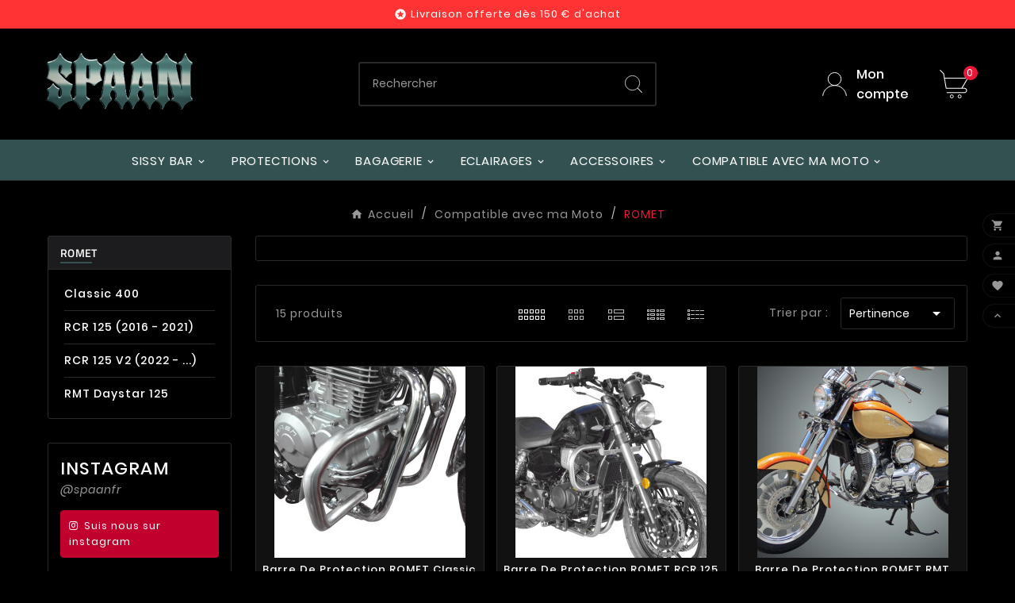

--- FILE ---
content_type: text/html; charset=utf-8
request_url: https://spaan.fr/477-romet
body_size: 47088
content:
<!doctype html><html lang="fr"><head><meta charset="utf-8"><meta http-equiv="x-ua-compatible" content="ie=edge">



  

<title>Accessoires moto custom pour ROMET - Spaan</title><meta name="description" content="Spaan vous propose sa gamme d&#039;accessoires moto custom compatibles avec les modèles de la marque ROMET (dosseret, porte bagage, barre de protection, sacoches et supports, etc). Commandez en ligne les accessoires pour votre ROMET sur Spaan"><meta name="keywords" content="romet"><link rel="canonical" href="https://spaan.fr/477-romet"><meta property="og:title" content="Accessoires moto custom pour ROMET - Spaan" /><meta property="og:description" content="Spaan vous propose sa gamme d&#039;accessoires moto custom compatibles avec les modèles de la marque ROMET (dosseret, porte bagage, barre de protection, sacoches et supports, etc). Commandez en ligne les accessoires pour votre ROMET sur Spaan" /><meta property="og:url" content="https://spaan.fr/477-romet" /><meta property="og:site_name" content="Spaan" /><meta property="og:type" content="website" /><meta name="viewport" content="width=device-width, initial-scale=1"><link rel="icon" type="image/vnd.microsoft.icon" href="https://spaan.fr/img/favicon.ico?1765321616"><link rel="shortcut icon" type="image/x-icon" href="https://spaan.fr/img/favicon.ico?1765321616"><link rel="stylesheet" href="https://spaan.fr/themes/spaan/assets/cache/theme-a1f567172.css" type="text/css" media="all"><style>#ps_checkout-payment-method-logo-block-container {
    display: none;
}
#header .tvsearch-result {
    display: none !important;
}

.paypal-pay-later-message {
    background-color: #fff;
    margin: 15px 0 5px 0;
    padding: 8px 10px 0 10px;
}

.tvheader-offer-wrapper.tvforce-hide, .tvmobileheader-offer-wrapper {
    background-color: #f33;
}

html {
  scroll-behavior: smooth;
}</style><script>var ASSearchUrl = "https:\/\/spaan.fr\/module\/pm_advancedsearch4\/advancedsearch4";var TVCMSCUSTOMSETTING_BOTTOM_OPTION = "0";var TVCMSCUSTOMSETTING_DARK_MODE_INPUT = "1";var TVCMSCUSTOMSETTING_HOVER_IMG = "1";var TVCMSCUSTOMSETTING_MAIN_MENU_STICKY = "1";var TVCMSCUSTOMSETTING_PRODUCT_PAGE_BOTTOM_STICKY_STATUS = "1";var TVCMSCUSTOMSETTING_VERTICAL_MENU_OPEN = "0";var TVCMSCUSTOMSETTING_WOW_JS = "0";var TVCMSCUSTOMSETTING_iso_code_country = false;var TVCMSFRONTSIDE_THEME_SETTING_SHOW = "1";var as4_orderBySalesAsc = "Meilleures ventes en dernier";var as4_orderBySalesDesc = "Meilleures ventes en premier";var baseDir = "https:\/\/spaan.fr\/";var ed_ajax_delay = "0";var getThemeOptionsLink = "https:\/\/spaan.fr\/module\/tvcmsthemeoptions\/default";var gettvcmsbestsellerproductslink = "https:\/\/spaan.fr\/module\/tvcmsbestsellerproducts\/default";var gettvcmsmegamenulink = "https:\/\/spaan.fr\/module\/tvcmsmegamenu\/default";var gettvcmsnewproductslink = "https:\/\/spaan.fr\/module\/tvcmsnewproducts\/default";var gettvcmstabproductslink = "https:\/\/spaan.fr\/module\/tvcmstabproducts\/default";var pm_crosssellingoncart = {"product_selection":[],"products_quantity":3,"products_quantity_tablet":2,"products_quantity_mobile":1,"order_page_link":"https:\/\/spaan.fr\/commande","nbItems":0};var prestashop = {"cart":{"products":[],"totals":{"total":{"type":"total","label":"Total","amount":0,"value":"0,00\u00a0\u20ac"},"total_including_tax":{"type":"total","label":"Total TTC","amount":0,"value":"0,00\u00a0\u20ac"},"total_excluding_tax":{"type":"total","label":"Total HT :","amount":0,"value":"0,00\u00a0\u20ac"}},"subtotals":{"products":{"type":"products","label":"Sous-total","amount":0,"value":"0,00\u00a0\u20ac"},"discounts":null,"shipping":{"type":"shipping","label":"Livraison","amount":0,"value":""},"tax":null},"products_count":0,"summary_string":"0 articles","vouchers":{"allowed":1,"added":[]},"discounts":[],"minimalPurchase":0,"minimalPurchaseRequired":""},"currency":{"id":1,"name":"Euro","iso_code":"EUR","iso_code_num":"978","sign":"\u20ac"},"customer":{"lastname":null,"firstname":null,"email":null,"birthday":null,"newsletter":null,"newsletter_date_add":null,"optin":null,"website":null,"company":null,"siret":null,"ape":null,"is_logged":false,"gender":{"type":null,"name":null},"addresses":[]},"country":{"id_zone":"9","id_currency":"0","call_prefix":"33","iso_code":"FR","active":"1","contains_states":"0","need_identification_number":"0","need_zip_code":"1","zip_code_format":"NNNNN","display_tax_label":"1","name":"France","id":8},"language":{"name":"Fran\u00e7ais (French)","iso_code":"fr","locale":"fr-FR","language_code":"fr","active":"1","is_rtl":"0","date_format_lite":"d\/m\/Y","date_format_full":"d\/m\/Y H:i:s","id":1},"page":{"title":"","canonical":"https:\/\/spaan.fr\/477-romet","meta":{"title":"Accessoires moto custom pour ROMET - Spaan","description":"Spaan vous propose sa gamme d'accessoires moto custom compatibles avec les mod\u00e8les de la marque ROMET (dosseret, porte bagage, barre de protection, sacoches et supports, etc). Commandez en ligne les accessoires pour votre ROMET sur Spaan","keywords":"romet","robots":"index"},"page_name":"category","body_classes":{"lang-fr":true,"lang-rtl":false,"country-FR":true,"currency-EUR":true,"layout-left-column":true,"page-category":true,"tax-display-enabled":true,"page-customer-account":false,"category-id-477":true,"category-ROMET":true,"category-id-parent-22":true,"category-depth-level-4":true},"admin_notifications":[],"password-policy":{"feedbacks":{"0":"Tr\u00e8s faible","1":"Faible","2":"Moyenne","3":"Fort","4":"Tr\u00e8s fort","Straight rows of keys are easy to guess":"Les suites de touches sur le clavier sont faciles \u00e0 deviner","Short keyboard patterns are easy to guess":"Les mod\u00e8les courts sur le clavier sont faciles \u00e0 deviner.","Use a longer keyboard pattern with more turns":"Utilisez une combinaison de touches plus longue et plus complexe.","Repeats like \"aaa\" are easy to guess":"Les r\u00e9p\u00e9titions (ex. : \"aaa\") sont faciles \u00e0 deviner.","Repeats like \"abcabcabc\" are only slightly harder to guess than \"abc\"":"Les r\u00e9p\u00e9titions (ex. : \"abcabcabc\") sont seulement un peu plus difficiles \u00e0 deviner que \"abc\".","Sequences like abc or 6543 are easy to guess":"Les s\u00e9quences (ex. : abc ou 6543) sont faciles \u00e0 deviner.","Recent years are easy to guess":"Les ann\u00e9es r\u00e9centes sont faciles \u00e0 deviner.","Dates are often easy to guess":"Les dates sont souvent faciles \u00e0 deviner.","This is a top-10 common password":"Ce mot de passe figure parmi les 10 mots de passe les plus courants.","This is a top-100 common password":"Ce mot de passe figure parmi les 100 mots de passe les plus courants.","This is a very common password":"Ceci est un mot de passe tr\u00e8s courant.","This is similar to a commonly used password":"Ce mot de passe est similaire \u00e0 un mot de passe couramment utilis\u00e9.","A word by itself is easy to guess":"Un mot seul est facile \u00e0 deviner.","Names and surnames by themselves are easy to guess":"Les noms et les surnoms seuls sont faciles \u00e0 deviner.","Common names and surnames are easy to guess":"Les noms et les pr\u00e9noms courants sont faciles \u00e0 deviner.","Use a few words, avoid common phrases":"Utilisez quelques mots, \u00e9vitez les phrases courantes.","No need for symbols, digits, or uppercase letters":"Pas besoin de symboles, de chiffres ou de majuscules.","Avoid repeated words and characters":"\u00c9viter de r\u00e9p\u00e9ter les mots et les caract\u00e8res.","Avoid sequences":"\u00c9viter les s\u00e9quences.","Avoid recent years":"\u00c9vitez les ann\u00e9es r\u00e9centes.","Avoid years that are associated with you":"\u00c9vitez les ann\u00e9es qui vous sont associ\u00e9es.","Avoid dates and years that are associated with you":"\u00c9vitez les dates et les ann\u00e9es qui vous sont associ\u00e9es.","Capitalization doesn't help very much":"Les majuscules ne sont pas tr\u00e8s utiles.","All-uppercase is almost as easy to guess as all-lowercase":"Un mot de passe tout en majuscules est presque aussi facile \u00e0 deviner qu'un mot de passe tout en minuscules.","Reversed words aren't much harder to guess":"Les mots invers\u00e9s ne sont pas beaucoup plus difficiles \u00e0 deviner.","Predictable substitutions like '@' instead of 'a' don't help very much":"Les substitutions pr\u00e9visibles comme '\"@\" au lieu de \"a\" n'aident pas beaucoup.","Add another word or two. Uncommon words are better.":"Ajoutez un autre mot ou deux. Pr\u00e9f\u00e9rez les mots peu courants."}}},"shop":{"name":"Spaan","logo":"https:\/\/spaan.fr\/img\/prestashop-logo-1653583430.jpg","stores_icon":"https:\/\/spaan.fr\/img\/logo_stores.png","favicon":"https:\/\/spaan.fr\/img\/favicon.ico"},"core_js_public_path":"\/themes\/","urls":{"base_url":"https:\/\/spaan.fr\/","current_url":"https:\/\/spaan.fr\/477-romet","shop_domain_url":"https:\/\/spaan.fr","img_ps_url":"https:\/\/spaan.fr\/img\/","img_cat_url":"https:\/\/spaan.fr\/img\/c\/","img_lang_url":"https:\/\/spaan.fr\/img\/l\/","img_prod_url":"https:\/\/spaan.fr\/img\/p\/","img_manu_url":"https:\/\/spaan.fr\/img\/m\/","img_sup_url":"https:\/\/spaan.fr\/img\/su\/","img_ship_url":"https:\/\/spaan.fr\/img\/s\/","img_store_url":"https:\/\/spaan.fr\/img\/st\/","img_col_url":"https:\/\/spaan.fr\/img\/co\/","img_url":"https:\/\/spaan.fr\/themes\/tv_toolza_store\/assets\/img\/","css_url":"https:\/\/spaan.fr\/themes\/tv_toolza_store\/assets\/css\/","js_url":"https:\/\/spaan.fr\/themes\/tv_toolza_store\/assets\/js\/","pic_url":"https:\/\/spaan.fr\/upload\/","theme_assets":"https:\/\/spaan.fr\/themes\/tv_toolza_store\/assets\/","theme_dir":"https:\/\/spaan.fr\/themes\/spaan\/","child_theme_assets":"https:\/\/spaan.fr\/themes\/spaan\/assets\/","child_img_url":"https:\/\/spaan.fr\/themes\/spaan\/assets\/img\/","child_css_url":"https:\/\/spaan.fr\/themes\/spaan\/assets\/css\/","child_js_url":"https:\/\/spaan.fr\/themes\/spaan\/assets\/js\/","pages":{"address":"https:\/\/spaan.fr\/adresse","addresses":"https:\/\/spaan.fr\/adresses","authentication":"https:\/\/spaan.fr\/connexion","manufacturer":"https:\/\/spaan.fr\/brands","cart":"https:\/\/spaan.fr\/panier","category":"https:\/\/spaan.fr\/index.php?controller=category","cms":"https:\/\/spaan.fr\/index.php?controller=cms","contact":"https:\/\/spaan.fr\/nous-contacter","discount":"https:\/\/spaan.fr\/reduction","guest_tracking":"https:\/\/spaan.fr\/suivi-commande-invite","history":"https:\/\/spaan.fr\/historique-commandes","identity":"https:\/\/spaan.fr\/identite","index":"https:\/\/spaan.fr\/","my_account":"https:\/\/spaan.fr\/mon-compte","order_confirmation":"https:\/\/spaan.fr\/confirmation-commande","order_detail":"https:\/\/spaan.fr\/index.php?controller=order-detail","order_follow":"https:\/\/spaan.fr\/suivi-commande","order":"https:\/\/spaan.fr\/commande","order_return":"https:\/\/spaan.fr\/index.php?controller=order-return","order_slip":"https:\/\/spaan.fr\/avoirs","pagenotfound":"https:\/\/spaan.fr\/page-introuvable","password":"https:\/\/spaan.fr\/recuperation-mot-de-passe","pdf_invoice":"https:\/\/spaan.fr\/index.php?controller=pdf-invoice","pdf_order_return":"https:\/\/spaan.fr\/index.php?controller=pdf-order-return","pdf_order_slip":"https:\/\/spaan.fr\/index.php?controller=pdf-order-slip","prices_drop":"https:\/\/spaan.fr\/promotions","product":"https:\/\/spaan.fr\/index.php?controller=product","registration":"https:\/\/spaan.fr\/index.php?controller=registration","search":"https:\/\/spaan.fr\/recherche","sitemap":"https:\/\/spaan.fr\/plan du site","stores":"https:\/\/spaan.fr\/magasins","supplier":"https:\/\/spaan.fr\/fournisseur","new_products":"https:\/\/spaan.fr\/nouveaux-produits","brands":"https:\/\/spaan.fr\/brands","register":"https:\/\/spaan.fr\/index.php?controller=registration","order_login":"https:\/\/spaan.fr\/commande?login=1"},"alternative_langs":[],"actions":{"logout":"https:\/\/spaan.fr\/?mylogout="},"no_picture_image":{"bySize":{"side_product_default":{"url":"https:\/\/spaan.fr\/img\/p\/fr-default-side_product_default.jpg","width":86,"height":86},"small_default":{"url":"https:\/\/spaan.fr\/img\/p\/fr-default-small_default.jpg","width":98,"height":98},"cart_default":{"url":"https:\/\/spaan.fr\/img\/p\/fr-default-cart_default.jpg","width":125,"height":125},"add_cart_def":{"url":"https:\/\/spaan.fr\/img\/p\/fr-default-add_cart_def.jpg","width":200,"height":200},"home_default":{"url":"https:\/\/spaan.fr\/img\/p\/fr-default-home_default.jpg","width":241,"height":241},"sp_pd_main_img":{"url":"https:\/\/spaan.fr\/img\/p\/fr-default-sp_pd_main_img.jpg","width":277,"height":299},"medium_default":{"url":"https:\/\/spaan.fr\/img\/p\/fr-default-medium_default.jpg","width":452,"height":452},"pd_custom":{"url":"https:\/\/spaan.fr\/img\/p\/fr-default-pd_custom.jpg","width":452,"height":452},"pd4_def":{"url":"https:\/\/spaan.fr\/img\/p\/fr-default-pd4_def.jpg","width":724,"height":724},"large_default":{"url":"https:\/\/spaan.fr\/img\/p\/fr-default-large_default.jpg","width":800,"height":800}},"small":{"url":"https:\/\/spaan.fr\/img\/p\/fr-default-side_product_default.jpg","width":86,"height":86},"medium":{"url":"https:\/\/spaan.fr\/img\/p\/fr-default-sp_pd_main_img.jpg","width":277,"height":299},"large":{"url":"https:\/\/spaan.fr\/img\/p\/fr-default-large_default.jpg","width":800,"height":800},"legend":""}},"configuration":{"display_taxes_label":true,"display_prices_tax_incl":true,"is_catalog":false,"show_prices":true,"opt_in":{"partner":false},"quantity_discount":{"type":"discount","label":"Remise sur prix unitaire"},"voucher_enabled":1,"return_enabled":1},"field_required":[],"breadcrumb":{"links":[{"title":"Accueil","url":"https:\/\/spaan.fr\/"},{"title":"Compatible avec ma Moto","url":"https:\/\/spaan.fr\/22-compatible-avec-moto"},{"title":"ROMET","url":"https:\/\/spaan.fr\/477-romet"}],"count":3},"link":{"protocol_link":"https:\/\/","protocol_content":"https:\/\/"},"time":1768671376,"static_token":"98679c932e1debbe42f5723f062124bd","token":"9c9ebb346affad3f85bc5efcc9e54157","debug":false};var prestashopFacebookAjaxController = "https:\/\/spaan.fr\/module\/ps_facebook\/Ajax";var psemailsubscription_subscription = "https:\/\/spaan.fr\/module\/ps_emailsubscription\/subscription";var static_token = "98679c932e1debbe42f5723f062124bd";var tvMainSmartSpeed = false;var tvcms_setting = true;var tvthemename = "spaan";</script>

            <script id="js-rcpgtm-config" type="application/json">{"bing":{"tracking_id":"56371830","feed":{"id_product_prefix":"","id_product_source_key":"reference","id_variant_prefix":"","id_variant_source_key":"reference"}},"context":{"browser":{"device_type":1},"localization":{"id_country":8,"country_code":"FR","id_currency":1,"currency_code":"EUR","id_lang":1,"lang_code":"fr"},"page":{"controller_name":"category","products_per_page":15,"category":{"id_category":477,"name":"ROMET","path":["Spaan","Compatible avec ma Moto","ROMET"]},"search_term":""},"shop":{"id_shop":1,"shop_name":"Spaan FR","base_dir":"https:\/\/spaan.fr\/"},"tracking_module":{"module_name":"rcpgtagmanager","module_version":"4.4.6","checkout_module":{"module":"default","controller":"order"},"service_version":"8","token":"bca2ef633e162ecf6c5c2fa232c295a9"},"user":[]},"criteo":{"tracking_id":"","feed":{"id_product_prefix":"","id_product_source_key":"id_product","id_variant_prefix":"","id_variant_source_key":"id_attribute"}},"facebook":{"tracking_id":"221903226387352","feed":{"id_product_prefix":"PM","id_product_source_key":"id_product","id_variant_prefix":"","id_variant_source_key":"reference"}},"ga4":{"tracking_id":"G-DMVVJJ1GN3","server_container_url":"","is_url_passthrough":true,"is_data_import":false},"gads":{"tracking_id":"553260613","merchant_id":"361268775","conversion_labels":{"create_account":"KenLCIieiJcYEMWs6IcC","product_view":"CUrFCIueiJcYEMWs6IcC","add_to_cart":"VnNqCI6eiJcYEMWs6IcC","begin_checkout":"tZDeCJGeiJcYEMWs6IcC","purchase":"yX0BCP6d8_ICEMWs6IcC"},"is_custom_remarketing":false},"gtm":{"tracking_id":"GTM-WPQFT42","is_internal_traffic":false,"script_url":"https:\/\/www.googletagmanager.com\/gtm.js","data_layer_name":"dataLayer","id_parameter":"id","override_tracking_id":""},"google_feed":{"id_product_prefix":"PM","id_product_source_key":"id_product","id_variant_prefix":"","id_variant_source_key":"id_attribute"},"kelkoo":{"tracking_list":[],"feed":{"id_product_prefix":"","id_product_source_key":"id_product","id_variant_prefix":"","id_variant_source_key":"id_attribute"}},"pinterest":{"tracking_id":"2613960095267","feed":{"id_product_prefix":"","id_product_source_key":"reference","id_variant_prefix":"","id_variant_source_key":"reference"}},"tiktok":{"tracking_id":"","feed":{"id_product_prefix":"","id_product_source_key":"reference","id_variant_prefix":"","id_variant_source_key":"reference"}},"twitter":{"tracking_id":"","events":{"add_to_cart_id":"","payment_info_id":"","checkout_initiated_id":"","product_view_id":"","lead_id":"","purchase_id":"","search_id":""},"feed":{"id_product_prefix":"","id_product_source_key":"id_product","id_variant_prefix":"","id_variant_source_key":"id_attribute"}}}</script>

        <script type="text/javascript" data-keepinline="true" data-cfasync="false">
            
            const rcpgtm_config = document.getElementById('js-rcpgtm-config') ?
                JSON.parse(document.getElementById('js-rcpgtm-config').textContent) :
                {}
            ;

            if (typeof rcpgtm_config === 'object' && rcpgtm_config.gtm?.tracking_id && rcpgtm_config.context?.browser) {
                rcpgtm_config.context.browser.user_agent = navigator.userAgent;
                rcpgtm_config.context.browser.navigator_lang = navigator.language || navigator.userLanguage;
                rcpgtm_config.context.browser.fingerprint = JSON.parse(window.localStorage.getItem('RCFingerprint'))?.value || window.crypto.randomUUID();
                rcpgtm_config.context.page.fingerprint = window.crypto.randomUUID();
                document.getElementById('js-rcpgtm-config').textContent = JSON.stringify(rcpgtm_config);

                window[rcpgtm_config.gtm.data_layer_name] = window[rcpgtm_config.gtm.data_layer_name] || [];

                const data_init = {
                    config: (({ gtm, context, ...rest }) => rest)(rcpgtm_config),
                    context: {
                        browser: {
                            ...rcpgtm_config.context.browser,
                            is_internal_traffic: rcpgtm_config.gtm.is_internal_traffic
                        },
                        page: (({ products_per_page, ...rest }) => rest)(rcpgtm_config.context.page),
                        localization: rcpgtm_config.context.localization,
                        shop: rcpgtm_config.context.shop,
                        user: rcpgtm_config.context.user,
                    },
                };

                window[rcpgtm_config.gtm.data_layer_name].push(data_init);

                (function(w,d,s,l,u,p,i){
                    w[l]=w[l]||[];w[l].push({'gtm.start': new Date().getTime(),event:'gtm.js'});
                    var f=d.getElementsByTagName(s)[0],j=d.createElement(s),dl=l!='dataLayer'?'&l='+l:'';
                    j.async=true;
                    j.src=u+'?'+p+'='+i+dl;
                    f.parentNode.insertBefore(j,f);
                })(window, document, 'script', rcpgtm_config.gtm.data_layer_name, rcpgtm_config.gtm.script_url, rcpgtm_config.gtm.id_parameter, rcpgtm_config.gtm.override_tracking_id || rcpgtm_config.gtm.tracking_id);
            }
            
        </script>
    
	<link rel="alternate" href="https://spaan.fr/477-romet" hreflang="fr-fr"/>
	<link rel="alternate" href="https://spaan.fr/477-romet" hreflang="fr"/>
	<link rel="alternate" href="https://spaan.uk/477-romet" hreflang="en-gb"/>
	<link rel="alternate" href="https://spaan.uk/477-romet" hreflang="en"/>
	<link rel="alternate" href="https://spaan.be/fr/477-romet" hreflang="fr-be"/>
	<link rel="alternate" href="https://spaan.at/477-romet" hreflang="de-at"/>
	<link rel="alternate" href="https://customspaan.de/477-romet" hreflang="de-de"/>
	<link rel="alternate" href="https://customspaan.de/477-romet" hreflang="de"/>
  <!-- START OF DOOFINDER ADD TO CART SCRIPT -->
  <script>
    let item_link;
    document.addEventListener('doofinder.cart.add', function(event) {

      item_link = event.detail.link;

      const checkIfCartItemHasVariation = (cartObject) => {
        return (cartObject.item_id === cartObject.grouping_id) ? false : true;
      }

      /**
      * Returns only ID from string
      */
      const sanitizeVariationID = (variationID) => {
        return variationID.replace(/\D/g, "")
      }

      doofinderManageCart({
        cartURL          : "https://spaan.fr/panier",  //required for prestashop 1.7, in previous versions it will be empty.
        cartToken        : "98679c932e1debbe42f5723f062124bd",
        productID        : checkIfCartItemHasVariation(event.detail) ? event.detail.grouping_id : event.detail.item_id,
        customizationID  : checkIfCartItemHasVariation(event.detail) ? sanitizeVariationID(event.detail.item_id) : 0,   // If there are no combinations, the value will be 0
        quantity         : event.detail.amount,
        statusPromise    : event.detail.statusPromise,
        itemLink         : event.detail.link,
        group_id         : event.detail.group_id
      });
    });
  </script>
  <!-- END OF DOOFINDER ADD TO CART SCRIPT -->

  <!-- START OF DOOFINDER INTEGRATIONS SUPPORT -->
  <script data-keepinline>
    var dfKvCustomerEmail;
    if ('undefined' !== typeof klCustomer && "" !== klCustomer.email) {
      dfKvCustomerEmail = klCustomer.email;
    }
  </script>
  <!-- END OF DOOFINDER INTEGRATIONS SUPPORT -->

  <!-- START OF DOOFINDER UNIQUE SCRIPT -->
  <script data-keepinline>
    
    (function(w, k) {w[k] = window[k] || function () { (window[k].q = window[k].q || []).push(arguments) }})(window, "doofinderApp")
    

    // Custom personalization:
    doofinderApp("config", "language", "fr");
    doofinderApp("config", "currency", "EUR");
      </script>
  <script src="https://eu1-config.doofinder.com/2.x/47f5c2e3-64f9-47f0-809c-99669302a753.js" async></script>
  <!-- END OF DOOFINDER UNIQUE SCRIPT -->
<!-- Microdatos Organization -->
	
<script type="application/ld+json" id="adpmicrodatos-organization-ps17v5.6.4">
{
    "name" : "Spaan",
    "url" : "https:\/\/spaan.fr\/",
    "logo" : [
    	{

    	"@type" : "ImageObject",
    	"url" : "https://spaan.fr/img/prestashop-logo-1653583430.jpg"
    	}
    ],
        "email" : "info@spaan.fr",
    			"address": {
	    "@type": "PostalAddress",
	    "addressLocality": "SAINT-MARCELLIN",
	    "postalCode": "38160",
	    "streetAddress": "10 RUE LAFONTAINE",
	    "addressRegion": "",
	    "addressCountry": "FR"
	},
			"contactPoint" : [
		{
			"@type" : "ContactPoint",
	    	"telephone" : "0475588031",
	    	"contactType" : "customer service",
			"contactOption": "TollFree",
	    	"availableLanguage": [ 
	    			    				    				"Fran\u00e7ais (French)"
	    				    			    	]
	    } 
	],
			
	"@context": "http://schema.org",
	"@type" : "Organization"
}
</script>


<!-- Microdatos Webpage -->
	
<script type="application/ld+json" id="adpmicrodatos-webpage-ps17v5.6.4">
{
    "@context": "http://schema.org",
    "@type" : "WebPage",
    "isPartOf": [{
        "@type":"WebSite",
        "url":  "https://spaan.fr/",
        "name": "Spaan"
    }],
    "name": "Accessoires moto custom pour ROMET - Spaan",
    "url": "https://spaan.fr/477-romet"
}
</script>



<!-- Microdatos Breadcrumb -->
	<script type="application/ld+json" id="adpmicrodatos-breadcrumblist-ps17v5.6.4">
    {
        "itemListElement": [
            {
                "item": "https:\/\/spaan.fr\/",
                "name": "Spaan",
                "position": 1,
                "@type": "ListItem"
            }, 
            {
                "item": "https:\/\/spaan.fr\/22-compatible-avec-moto",
                "name": "Compatible avec ma Moto",
                "position": 2,
                "@type": "ListItem"
            }, 
            {
                "item": "https:\/\/spaan.fr\/477-romet",
                "name": "ROMET",
                "position": 3,
                "@type": "ListItem"
            } 
        ],
        "@context": "https://schema.org/",
        "@type": "BreadcrumbList"
    }
</script>



<script type="text/javascript">
    var ed_refresh_delay = 0;
    var ed_hour = 'heures';
    var ed_minute = 'minutes';
    var ed_hours = 'heures';
    var ed_minutes = 'minutes';
    var ed_and = 'et';
    var ed_refresh = 'Heure limite de ramassage dépassée, veuillez rafraîchir votre navigateur afin de calculer la nouvelle Estimation de livraison.';
    /*var ed_has_combi = ; */
    var ed_placement = 0;
    var ed_custom_sel = unescapeHTML('');
    var ed_custom_ins = '1';
    var ed_sm = 1;
    var ed_in_modal = 0;
    var front_ajax_url = 'https://spaan.fr/module/estimateddelivery/AjaxRefresh?token=5f9cb5b3cf097ff7717d4e253820a56a&ajax=1';     var front_ajax_cart_url = 'https://spaan.fr/module/estimateddelivery/AjaxCart?token=5f9cb5b3cf097ff7717d4e253820a56a&amp;ajax=1';
    var ps_version = '17';
    var ed_display_option = 2;


    function unescapeHTML(html) {
        var doc = new DOMParser().parseFromString(html, 'text/html');
        return doc.documentElement.textContent;
    }
</script>
<!--Module: ybc_instagram -->
<script type="text/javascript">
    var ybcInsTransNext = "Suivant";
    var ybcInsTransBack = "Retour";
    var ybcInsTransLikes = "Aime";
    var ybcInsTransClickVideo = "Cliquez ici pour ouvrir cette vidéo sur Instagram";
    var ybcInsTransClickImage = "Cliquez ici pour ouvrir cette image sur Instagram";
    var ybcInsTransInstagram = "Instagram";
    var ybcInsTransMorePhoto = "Plus de photos";
        var YBC_INS_ENABLE_SIDEBAR = 0;
        var YBC_INS_ENABLE_POPUP_SLIDER = 1;
        var YBC_INS_SLIDER_HOOK = 'home,left';
        var YBC_INS_GALLERY_DISPLAY_TYPE = 'grid';
        var YBC_INS_GALLERY_LAZY = 1;
        var YBC_INS_GALLERY_DISPLAY_FULL_WIDTH = 0;
        var YBC_INS_GALLERY_LOADMORE_TYPE = 'button';
        var YBC_INS_POPP_PER_ROW_DESKTOP = 4;
        var YBC_INS_POPP_PER_ROW_TABLET = 4;
        var YBC_INS_POPP_PER_ROW_MOBILE = 1;
        var YBC_INS_POPP_ITEM_SPACING = 5;
        var YBC_INS_POPP_HOOK_TO = 'footer_product';
        var YBC_INS_POPP_DISPLAY_TYPE = 'carousel';
        var YBC_INS_POPP_AUTOPLAY_CAROUSEL = 1;
        var YBC_INS_POPP_CAROUSEL_SPEED = 2000;
        var YBC_INS_POPP_LAZY = 1;
        var YBC_INS_POPP_LOADMORE_TYPE = 'button';
        var YBC_INS_POPP_ENABLED = 1;
        var YBC_INS_TAG_PER_ROW_DESKTOP = 4;
        var YBC_INS_TAG_PER_ROW_TABLET = 4;
        var YBC_INS_TAG_PER_ROW_MOBILE = 1;
        var YBC_INS_TAG_ITEM_SPACING = 5;
        var YBC_INS_TAG_DISPLAY_TYPE = 'grid';
        var YBC_INS_TAG_LAZY = 1;
        var YBC_INS_TAG_DISPLAY_FULL_WIDTH = 0;
        var YBC_INS_TAG_LOADMORE_TYPE = 'button';
        var YBC_INS_DISPLAY_NAME = 'spaanfr';
        var YBC_INS_URL = 'https://www.instagram.com/spaanfr/';
        var YBC_INS_FOLLOWING_BUTTON = 'Suis nous sur instagram';
        var YBC_INS_GRAB_IT_BUTTON_PHOTO = 'Voir la photo';
        var YBC_INS_GALLERY_ITEM_SPACING = 5;
        var YBC_INS_GALLERY_PER_ROW_DESKTOP = 4;
        var YBC_INS_GALLERY_PER_ROW_TABLET = 4;
        var YBC_INS_GALLERY_PER_ROW_MOBILE = 1;
        var YBC_INS_DISPLAY_LIKE_COUNT = 1;
        var YBC_INS_DISPLAY_DESCRIPTION = 1;
        var YBC_INS_DISPLAY_SHOPNOW = 1;
        var YBC_INS_GALLERY_NUMBER = 0;
        var YBC_INS_GALLERY_LOADMORE = 1;
        YBC_INS_URL_AJAX = "/?fc=module&module=ybc_instagram&controller=next";</script>

<!--/Module: ybc_instagram --><link rel="dns-prefetch" href="https://spaan.fr" /><link rel="preconnect" href="https://spaan.fr" crossorigin/><link rel="preload" href="https://spaan.fr/themes/tv_toolza_store/assets/css/570eb83859dc23dd0eec423a49e147fe.woff2" as="font" type="font/woff2" crossorigin /><link as="style" rel="stylesheet preload" type="text/css" href="https://spaan.fr/themes/tv_toolza_store/assets/css/material-fonts.css" /><link as="style" rel="stylesheet preload" type="text/css" href="https://spaan.fr/themes/tv_toolza_store/assets/css/poppins.css" /><link as="style" rel="stylesheet preload" type="text/css" href="https://spaan.fr/themes/tv_toolza_store/assets/css/titilliumweb.css" media='(min-width: 992px)' /><link rel="stylesheet" class="dark-theme-css-r" type="text/css" href="https://spaan.fr/themes/tv_toolza_store/assets/css/dark-theme.css"><!-- START THEME_CONTROL --><div class="tvcms-custom-theme"></div><!-- END THEME_CONTROL --><link rel="stylesheet" type="text/css" href="https://spaan.fr/themes/tv_toolza_store/assets/css//all_theme_custom_1_1.css"></link><link rel="stylesheet" type="text/css" href="https://fonts.googleapis.com/css?family=Montserrat:100,200,300,400,500,600,700,800,900"></link><link rel="stylesheet" type="text/css" href="https://fonts.googleapis.com/css?family=PT+Serif:400,700"></link><!-- END THEME_CONTROL CUSTOM COLOR CSS --></head><body id="category" class="lang-fr country-fr currency-eur layout-left-column page-category tax-display-enabled category-id-477 category-romet category-id-parent-22 category-depth-level-4 text1-light  text2-light"  data-mouse-hover-img='1' data-menu-sticky='1'><main><div class="tv-main-div " style='background-color:#171717;;background-repeat:repeat;background-attachment:fixed;' >    <header id="header">    <div class="tvcmsdesktop-top-header-wrapper header-2" data-header-layout="2"><div class='tvheader-offer-wrapper tvforce-hide'><div class="tvheader-nav-offer-text"><i class='material-icons'>&#xe8d0;</i><p>Livraison offerte dès 150 € d'achat</p></div></div><div class='container-fluid tvcmsdesktop-top-second hidden-md-down'><div class="container"><div class="row tvcmsdesktop-top-header-box"><div class='col-lg-4 col-md-4 col-xl-4 col-sm-12 tvcms-header-logo-wrapper'><div class="hidden-sm-down tvcms-header-logo" id="tvcmsdesktop-logo"><div class="tv-header-logo"><a href="https://spaan.fr/"><img class="logo img-responsive" src="https://spaan.fr/img/prestashop-logo-1653583430.jpg" alt="Spaan" height="35" width="201"></a></div></div></div><div class="col-lg-4 col-md-4 col-xl-4 col-sm-12 tvcmsheader-search"><div class='tvcmssearch-wrapper' id="_desktop_search">    <div class="search-widget tvcmsheader-search" data-search-controller-url="//spaan.fr/recherche"><div class="tvsearch-top-wrapper"><div class="tvheader-sarch-display"><div class="tvheader-search-display-icon"><div class="tvsearch-open"><svg version="1.1" id="Layer_1" x="0px" y="0px" width="30px" height="30px" viewBox="0 0 30 30" xml:space="preserve"><g><polygon points="29.245,30 21.475,22.32 22.23,21.552 30,29.232  " /><circle style="fill:#FFD741;" cx="13" cy="13" r="12.1" /><circle style="fill:none;stroke:#000000;stroke-miterlimit:10;" cx="13" cy="13" r="12.5" /></g></svg></div><div class="tvsearch-close"><svg version="1.1" id="Layer_1" x="0px" y="0px" width="24px" height="24px" viewBox="0 0 20 20" xml:space="preserve"><g><rect x="9.63" y="-3.82" transform="matrix(0.7064 -0.7078 0.7078 0.7064 -4.1427 10.0132)" width="1" height="27.641"></rect></g><g><rect x="9.63" y="-3.82" transform="matrix(-0.7064 -0.7078 0.7078 -0.7064 9.9859 24.1432)" width="1" height="27.641"></rect></g></svg></div></div></div><div class="tvsearch-header-display-wrappper tvsearch-header-display-full"><form method="get" action="//spaan.fr/recherche"><input type="hidden" name="controller" value="search" /><div class="tvheader-top-search"><div class="tvheader-top-search-wrapper-info-box"><input type="text" name="s" class='tvcmssearch-words' placeholder="Rechercher" aria-label="Chercher	" autocomplete="off" /></div></div><div class="tvheader-top-search-wrapper"><button type="submit" class="tvheader-search-btn" aria-label="Search"><svg version="1.1" id="Layer_1" x="0px" y="0px" width="22px" height="22px" viewBox="0 0 30 30" xml:space="preserve"><g><polygon points="29.245,30 21.475,22.32 22.23,21.552 30,29.232  " /><circle style="fill:#FFD741;" cx="13" cy="13" r="12.1" /><circle style="fill:none;stroke:#000000;stroke-miterlimit:10;" cx="13" cy="13" r="12.5" /></g></svg></button></div></form><div class='tvsearch-result'></div></div></div></div></div></div><div class="col-lg-4 col-md-4 col-xl-4 col-sm-12 tvcmsheader-nav-right"><div class="tv-contact-account-cart-wrapper testherit"><div id='tvcmsdesktop-account-button'><div class="tv-header-account tv-account-wrapper tvcms-header-myaccount"><button class="btn-unstyle tv-myaccount-btn tv-myaccount-btn-desktop" name="User Icon" aria-label="User Icon"><svg version="1.1" id="Layer_1" x="0px" y="0px" width="31.377px" height="30.938px" viewBox="0 0 31.377 30.938" xml:space="preserve"><g><path style="fill:none;stroke:#000000;stroke-width:0.6;stroke-miterlimit:10;" d="M15.666,17.321c7.626,0,13.904,5.812,14.837,13.316h0.525c-1.253-8.325-7.642-13.6-15.341-13.6c-7.698,0-14.088,5.274-15.339,13.6h0.48C1.764,23.134,8.041,17.321,15.666,17.321z"></path><path style="fill:#FFD742;" d="M15.688,16.992c-4.494,0-8.15-3.654-8.15-8.148c0-4.497,3.656-8.152,8.15-8.152c4.497,0,8.15,3.655,8.15,8.152C23.839,13.338,20.186,16.992,15.688,16.992"></path><circle style="fill:none;stroke:#000000;stroke-miterlimit:10;" cx="15.689" cy="8.838" r="8.338"></circle></g></svg><span>Mon compte</span></button><ul class="dropdown-menu tv-account-dropdown tv-dropdown"><li class="tvcms-signin"><div id="tvcmsdesktop-user-info" class="tvcms-header-sign user-info tvheader-sign"><a href="https://spaan.fr/mon-compte" class="tvhedaer-sign-btn" title="Connectez-vous à votre compte client" rel="nofollow"><i class="material-icons">&#xe7fd;</i><span class="tvhedaer-sign-span">Connexion</span></a></div></li><li class="ttvcms-wishlist-icon"><script>var wishlistProductsIds='';var baseDir ='https://spaan.fr/';var static_token='98679c932e1debbe42f5723f062124bd';var isLogged ='';var loggin_required='Vous devez être connecté pour gérer votre liste de souhaits.	';var added_to_wishlist ='Vous devez être connecté pour gérer votre liste de souhaits.	';var mywishlist_url='https://spaan.fr/module/tvcmswishlist/mywishlist';var isLoggedWishlist=false;</script><div id="_desktop_wishtlistTop" class="pull-right tvcmsdesktop-view-wishlist"><a class="wishtlist_top tvdesktop-wishlist" href="https://spaan.fr/module/tvcmswishlist/mywishlist"><div class="tvwishlist-icon"><svg version="1.1" id="Layer_1" xmlns="http://www.w3.org/2000/svg" xmlns:xlink="http://www.w3.org/1999/xlink" x="0px" y="0px" width="32" height="32" viewBox="0 0 457 457" xml:space="preserve"><path id="XMLID_2_" style="fill:transparent;stroke:#000000;stroke-width:16;stroke-miterlimit:10;" d="M414.6,70.9c-42.5-43.5-111.5-43.5-154.1,0l-32,32.7l-32-32.7C153.9,27.4,85,27.4,42.4,70.9c-42.5,43.5-42.5,114.1,0,157.6l32,32.7l154.1,157.6l154.1-157.6l32-32.7C457.1,184.9,457.1,114.4,414.6,70.9z"></path></svg></div><div class="tvwishlist-name"><span>liste de souhaits</span><span class="cart-wishlist-number tvwishlist-number"><span>(</span>0	<span>)</span></span></div></a></div></li><li class="tvheader-compare"></li><li class="tvheader-language">    <div id="_desktop_language_selector">
        <div class="language-selector-wrapper">
            <span id="language-selector-label" class="hidden-md-up">Langue:</span>
            <div class="language-selector dropdown js-dropdown">
                <button data-toggle="dropdown" class="hidden-sm-down btn-unstyle" aria-haspopup="true" aria-expanded="false" aria-label="Liste déroulante des langues">
                    <span class="expand-more"><img src="/img/l/1-1.png" alt="fr"/> Français FR</span>
                    <i class="material-icons expand-more">&#xE5C5;</i>
                </button>
                <ul class="dropdown-menu hidden-sm-down" aria-labelledby="language-selector-label">
                                            <li >
                            <a href="https://spaan.at/477-romet" class="dropdown-item" data-iso-code="de"><img src="/img/l/4-5.png" alt="de"/> Deutsch AT</a>
                        </li>
                                            <li >
                            <a href="https://customspaan.de/477-romet" class="dropdown-item" data-iso-code="de"><img src="/img/l/4-6.png" alt="de"/> Deutsch DE</a>
                        </li>
                                            <li >
                            <a href="https://spaan.uk/477-romet" class="dropdown-item" data-iso-code="gb"><img src="/img/l/3-3.png" alt="gb"/> English GB</a>
                        </li>
                                            <li >
                            <a href="https://spaan.be/fr/477-romet" class="dropdown-item" data-iso-code="fr"><img src="/img/l/1-4.png" alt="fr"/> Français BE</a>
                        </li>
                                            <li  class="current" >
                            <a href="https://spaan.fr/477-romet" class="dropdown-item" data-iso-code="fr"><img src="/img/l/1-1.png" alt="fr"/> Français FR</a>
                        </li>
                                    </ul>
                <select class="link hidden-md-up" aria-labelledby="language-selector-label">
                                            <option value="https://spaan.at/477-romet" data-iso-code="de">
                            <img src="/img/l/4-5.png" alt="de"/> Deutsch AT
                        </option>
                                            <option value="https://customspaan.de/477-romet" data-iso-code="de">
                            <img src="/img/l/4-6.png" alt="de"/> Deutsch DE
                        </option>
                                            <option value="https://spaan.uk/477-romet" data-iso-code="gb">
                            <img src="/img/l/3-3.png" alt="gb"/> English GB
                        </option>
                                            <option value="https://spaan.be/fr/477-romet" data-iso-code="fr">
                            <img src="/img/l/1-4.png" alt="fr"/> Français BE
                        </option>
                                            <option value="https://spaan.fr/477-romet" selected="selected" data-iso-code="fr">
                            <img src="/img/l/1-1.png" alt="fr"/> Français FR
                        </option>
                                    </select>
            </div>
        </div>
    </div>
</li><li class="tvheader-currency"></li></ul></div></div><div id="_desktop_cart_manage" class="tvcms-header-cart"><div id="_desktop_cart"><div class="blockcart cart-preview inactive tv-header-cart" data-refresh-url="//spaan.fr/module/ps_shoppingcart/ajax"><div class="tvheader-cart-wrapper "><div class='tvheader-cart-btn-wrapper'><a rel="nofollow" href="JavaScript:void(0);" data-url='//spaan.fr/panier?action=show' title='Panier'><div class="tvcart-icon-text-wrapper"><div class="tv-cart-icon tvheader-right-icon tv-cart-icon-main"><svg version="1.1" id="Layer_1" x="0px" y="0px" width="36px" height="36.289px" viewBox="0 0 36 36.289" xml:space="preserve"><g><path style="fill:#FFD741;" d="M6.266,11.058h28.609l-6.657,11.975H8.019C8.019,23.033,5.582,12.35,6.266,11.058"></path><path d="M9.174,29.448c-0.29,0-0.525-0.235-0.525-0.523c0-0.291,0.236-0.528,0.525-0.528h22.059c1.223,0,2.217-0.995,2.217-2.218c0-1.224-0.994-2.22-2.217-2.22H8.193c-0.257,0-0.475-0.183-0.517-0.435L4.537,5.223L0.25,0.992c-0.101-0.098-0.157-0.229-0.16-0.37C0.088,0.483,0.142,0.351,0.241,0.248C0.339,0.146,0.473,0.09,0.615,0.09c0.14,0,0.268,0.052,0.37,0.149l4.396,4.286c0.081,0.078,0.133,0.177,0.151,0.287l0.914,5.322h28.938c0.188,0,0.361,0.101,0.454,0.264c0.095,0.163,0.094,0.364-0.001,0.526L28.88,22.907h2.354c1.803,0,3.27,1.468,3.27,3.271c0,1.803-1.467,3.27-3.27,3.27H9.174z M8.637,22.907h18.912l6.922-11.721H6.626L8.637,22.907z"></path><ellipse style="fill:none;stroke:#000000;stroke-linejoin:round;stroke-miterlimit:10;" cx="15.269" cy="33.8" rx="1.934" ry="1.963"></ellipse><ellipse style="fill:none;stroke:#000000;stroke-linejoin:round;stroke-miterlimit:10;" cx="25.147" cy="33.8" rx="1.934" ry="1.963"></ellipse></g></svg></div><div class="tv-cart-cart-inner"><span class="cart-products-count">0</span></div></div></a></div><div class="ttvcmscart-show-dropdown-right"><div class="ttvcart-no-product"><div class="ttvcart-close-title-count tdclose-btn-wrap"><button class="ttvclose-cart"></button><div class="ttvcart-top-title"><h4>Panier</h4></div><div class="ttvcart-counter"><span class="ttvcart-products-count">0</span></div></div></div></div><!-- Start DropDown header cart --></div></div></div></div></div></div></div></div></div><div class="tvcms-header-menu-offer-wrapper tvcmsheader-sticky"><div class="position-static tvcms-header-menu"><div class='tvcmsmain-menu-wrapper container'><div id='tvdesktop-megamenu'><div class="container_tv_megamenu"><div id="tv-menu-horizontal" class="tv-menu-horizontal clearfix"><ul class="menu-content"><li class="tvmega-menu-title">Nos Catégories</li><li class="level-1 parent "><a href="https://spaan.fr/4-sissy-bar"><span>Sissy Bar</span></a></li><li class="level-1 parent "><a href="https://spaan.fr/8-protection-securite"><span>Protections</span></a></li><li class="level-1 parent "><a href="https://spaan.fr/11-bagagerie-moto"><span>Bagagerie</span></a></li><li class="level-1 parent "><a href="https://spaan.fr/16-eclairages"><span>Eclairages</span></a></li><li class="level-1 parent "><a href="https://spaan.fr/19-accessoires"><span>Accessoires</span></a></li><li class="level-1  parent"><a href="https://spaan.fr/22-compatible-avec-moto"><span>Compatible avec ma Moto</span></a><span class="icon-drop-mobile"></span></li></ul></div></div></div></div><div class="tvcmsdesktop-contact tvforce-hide"><div id="_desktop_contact_link" class=""><div id="contact-link"><a href="tel:0475588031"><i class='material-icons'>&#xe0b0;</i><span class="tvcall-on">support 24/7</span><span class="tvcms_contact_info"> 0475588031 </span></a></div></div></div></div></div></div>    <div id='tvcms-mobile-view-header' class="hidden-lg-up tvheader-mobile-layout mh2 mobile-header-2" data-header-mobile-layout="2"><div class="tvcmsmobile-top-wrapper"><div class='tvmobileheader-offer-wrapper col-sm-12'><div class="tvheader-nav-offer-text"><i class='material-icons'>&#xe8d0;</i><p>Livraison offerte dès 150 € d'achat</p></div></div></div><div class="tvcmsheader-sticky"><div class='tvcmsmobile-header-search-logo-wrapper '><div class="tvcmsmobile-header-menu col-md-1 col-sm-1"><div class="tvmobile-sliderbar-btn"><a href="Javascript:void(0);" title=""><i class='material-icons'>&#xe5d2;</i></a></div><div class="tvmobile-slidebar"><div class="tvmobile-dropdown-close"><a href="Javascript:void(0);"><i class='material-icons'>&#xe14c;</i></a></div><div id='tvmobile-megamenu'></div><div class="tvcmsmobile-contact"></div><div id='tvmobile-lang'></div><div id='tvmobile-curr'></div></div><div class="modal-backdrop-menu"></div></div><div class="tvcmsmobile-header-logo-right-wrapper col-md-7 col-sm-7"><div id='tvcmsmobile-header-logo'></div></div><div class="tvcmsmobile-header-search col-md-4 col-sm-4"><div class="tvmobile-search-icon"><div class="tvheader-sarch-display"><div class="tvheader-search-display-icon"><div class="tvsearch-open"><svg version="1.1" id="Layer_1" x="0px" y="0px" width="30px" height="30px" viewBox="0 0 30 30" style="enable-background:new 0 0 30 30;" xml:space="preserve"><g><polygon points="29.245,30 21.475,22.32 22.23,21.552 30,29.232  " /><circle style="fill:#FFD741;" cx="13" cy="13" r="12.1" /><circle style="fill:none;stroke:#000000;stroke-miterlimit:10;" cx="13" cy="13" r="12.5" /></g></svg></div><div class="tvsearch-close"><svg version="1.1" id="Layer_1" x="0px" y="0px" width="24px" height="24px" viewBox="0 0 20 20" xml:space="preserve"><g><rect x="9.63" y="-3.82" transform="matrix(0.7064 -0.7078 0.7078 0.7064 -4.1427 10.0132)" width="1" height="27.641"></rect></g><g><rect x="9.63" y="-3.82" transform="matrix(-0.7064 -0.7078 0.7078 -0.7064 9.9859 24.1432)" width="1" height="27.641"></rect></g></svg></div></div></div></div><div id="tvcmsmobile-account-button"></div><div id="tvmobile-cart"></div></div></div><div id="tvcmsmobile-search"></div></div></div></header><aside id="notifications"><div class="container"></div></aside><div id="wrapper"><div class="tvcmscontainer-layout"><div id="wrappertop">    </div><div class="container  tv-left-layout"><nav data-depth="3" class="breadcrumb"><ol ><li ><a href="https://spaan.fr/"><span >Accueil</span></a><meta content="1"></li><li ><a href="https://spaan.fr/22-compatible-avec-moto"><span >Compatible avec ma Moto</span></a><meta content="2"></li><li ><a href="https://spaan.fr/477-romet"><span >ROMET</span></a><meta content="3"></li></ol></nav><div class="row"><div id="left-column" class="col-xl-2 col-lg-12 col-md-12 col-sm-12 col-xs-12"><div class="theiaStickySidebar"><div class='tvleft-column-remove'><div class="tvleft-column-close-btn"></div></div><div class="block-categories "><ul class="category-top-menu tvside-panel-dropdown"><li class="tv-category-title-wrapper"><a class="tv-main-category-title" href="https://spaan.fr/477-romet">ROMET</a><div class='tvleft-right-title-toggle'><i class='material-icons'>&#xe313;</i></div></li><li class="tv-leftcategory-wrapper"><ul class="category-sub-menu"><li data-depth="0"><a href="https://spaan.fr/480-romet-classic-400">Classic 400</a></li><li data-depth="0"><a href="https://spaan.fr/479-romet-rcr-125-2016-2021">RCR 125 (2016 - 2021)</a></li><li data-depth="0"><a href="https://spaan.fr/481-romet-rcr-125-2022">RCR 125 V2 (2022 - ...)</a></li><li data-depth="0"><a href="https://spaan.fr/478-romet-rmt-daystar-125">RMT Daystar 125</a></li></ul></li></ul></div>                            <div class="card card-block  block  ybc_instagram carousel is_17 block slider ybc_ins_hook_left ybc_ins_lazy"
                                    data-desktop="1"
                    data-tablet="1"
                    data-mobile="1"
                    data-autoplay="1"
                    data-lazyload="1"
                    data-speed="2000"
                    data-spacing="5"
                                data-option="slider"                data-position="left"                        >

                            <div class="ybc_instagram_header ins_has_name">
                    <div class="ybc_instagram_header_content">
                                                    <h4 class="h3 title_block">
                                                                    Instagram
                                                            </h4>
                                                                                                                                <a class="ybc_instagram_user" target="_blank" href="https://www.instagram.com/spaanfr/">@spaanfr</a>
                                                                        </div>                                            <a class="ins_button_grab" style="" class="btn btn-primary button_follow"
                           href="https://www.instagram.com/spaanfr/"
                           target="_blank">Suis nous sur instagram</a>
                                        </div>                                <div class="ybc_instagram_wrapper ">
                    <div class="ybc_ins_img_list active" style="margin-right: -5px;">
        <ul style="width:calc(100% + 5px);"  class="ybc_ins_medias ins_init_filter_none ins_hover_filter_none carousel products-block standard_resolution ">
                
            <li style="padding-right: 5px;padding-bottom: 5px;" class="ybc_ins_item ybc_ins_img_loading col-lg-12 col-sm-12 col-xs-12" data-id-media="18047331128367332" data-width="500" data-height="500">
            <div class="ybc_ins_images">
                <div class="ybc_ins_bg_loading">
                    <img class="ybc_ins_bg_loading_img" src="/modules/ybc_instagram/views/img/bg_over.png" alt="Chargement"/>
                </div>
                <div class="ybc_ins_img_node">
                                                                <img class="ybc_ins_image " alt="Photo Instagram"
                                                          src="https://scontent-cdg4-2.cdninstagram.com/v/t39.30808-6/493606536_1093656479472020_4277697207281547927_n.jpg?stp=dst-jpg_e35_tt6&amp;_nc_cat=107&amp;ccb=7-5&amp;_nc_sid=18de74&amp;efg=eyJlZmdfdGFnIjoiRkVFRC5iZXN0X2ltYWdlX3VybGdlbi5DMyJ9&amp;_nc_ohc=TUouSxXkCrAQ7kNvwHJsjPj&amp;_nc_oc=Adk3Y3z66aBFIfU39_5gV35-HnS9wFhvYXzgXrlrb_C7dfvW0tFbvYxo7mNfr-eONTKsNPmtGaFoH5As0VNhSqRh&amp;_nc_zt=23&amp;_nc_ht=scontent-cdg4-2.cdninstagram.com&amp;edm=AEQ6tj4EAAAA&amp;_nc_gid=err02brcnSGBzo2CxZVmJA&amp;oh=00_AfqwTf_Ucx2HDKCCrCmL9D1ds341uhrDE5ioq4z8EGyNxQ&amp;oe=6971B4CE"
                        />
                                                                <div class="ybc_ins_product_sort">
                                                    <div style=""
             class="ybc_ins_product_item" data-id-tagged="1" data-pos-top="163.5" data-pos-left="462" style="top: 163.5px; left: 462px;">
            <a href="https://spaan.fr/porte-bagages/1049-3229-porte-bagages-keeway-x-light-125.html#/couleur-noir" title="Porte Bagages Acier Tubulaire KEEWAY X-LIGHT 125">
                <span  class="ybc_ins_product_label" title="Porte Bagages Acier Tubulaire KEEWAY X-LIGHT 125 Couleur-Noir" data-toggle="tooltip" data-placement="top">1</span>
            </a>
        </div>
                    <div style=""
             class="ybc_ins_product_item" data-id-tagged="2" data-pos-top="297.5" data-pos-left="265" style="top: 297.5px; left: 265px;">
            <a href="https://spaan.fr/barre-de-protection/1048-3227-barre-protection-keeway-x-light-125.html#/couleur-noir" title="Barre De Protection KEEWAY X-LIGHT 125">
                <span  class="ybc_ins_product_label" title="Barre De Protection KEEWAY X-LIGHT 125 Couleur-Noir" data-toggle="tooltip" data-placement="top">2</span>
            </a>
        </div>
                    <div style=""
             class="ybc_ins_product_item" data-id-tagged="3" data-pos-top="251.5" data-pos-left="460" style="top: 251.5px; left: 460px;">
            <a href="https://spaan.fr/support-de-sacoches/1050-3231-supports-sacoches-laterales-keeway-x-light-125.html#/couleur-noir/fixation-klick_fix" title="Paire De Supports Sacoches Latérales Klick Fix KEEWAY X-LIGHT 125">
                <span  class="ybc_ins_product_label" title="Paire De Supports Sacoches Latérales Klick Fix KEEWAY X-LIGHT 125 Couleur-Noir, Fixation-Klick Fix" data-toggle="tooltip" data-placement="top">3</span>
            </a>
        </div>
    
                        </div>
                                                                <div class="grab_button_content">
                            <div class="grab_button_table">
                                <div class="grab_button_table_cell">
                                    <a
                                        title="Voir les produits"
                                        data-fancybox="images" data-selectable="true" data-type="image" data-touch="false"                                        data-idmedia="18047331128367332"
                                        class="ybc_instagram_fancy full_image_product ybc_ins_shop_now"
                                        href="https://scontent-cdg4-2.cdninstagram.com/v/t39.30808-6/493606536_1093656479472020_4277697207281547927_n.jpg?stp=dst-jpg_e35_tt6&amp;_nc_cat=107&amp;ccb=7-5&amp;_nc_sid=18de74&amp;efg=eyJlZmdfdGFnIjoiRkVFRC5iZXN0X2ltYWdlX3VybGdlbi5DMyJ9&amp;_nc_ohc=TUouSxXkCrAQ7kNvwHJsjPj&amp;_nc_oc=Adk3Y3z66aBFIfU39_5gV35-HnS9wFhvYXzgXrlrb_C7dfvW0tFbvYxo7mNfr-eONTKsNPmtGaFoH5As0VNhSqRh&amp;_nc_zt=23&amp;_nc_ht=scontent-cdg4-2.cdninstagram.com&amp;edm=AEQ6tj4EAAAA&amp;_nc_gid=err02brcnSGBzo2CxZVmJA&amp;oh=00_AfqwTf_Ucx2HDKCCrCmL9D1ds341uhrDE5ioq4z8EGyNxQ&amp;oe=6971B4CE" >
                                                                                        <span class="ybc_ins_grab_it_button">
                                                                                            Voir les produits
                                                                                        </span>
                                    </a>
                                </div>
                            </div>
                        </div>
                                    </div>
                                    <div class="ybc_instagram_info">
                                                    <span class="ybc_instagram_likes" title="Aime">5</span>
                                                                            <a class="ybc_ins_link" target="_blank" rel="noreferrer noopener" href="https://www.instagram.com/p/DHvgOhGsp8K/" title="Cliquez ici pour ouvrir cette photo sur Instagram"></a>
                                            </div>
                                <div class="ybc_ins_medias_content" data-idmedia="18047331128367332">
                    <div class="ybc_ins_popup_images" data-width="500" data-height="500">
                                                    <div class="ybc_ins_popup_product_sort" data-width="500" data-height="500">
                                                        <div style=""
             class="ybc_ins_product_item" data-id-tagged="1" data-pos-top="163.5" data-pos-left="462" style="top: 163.5px; left: 462px;">
            <a href="https://spaan.fr/porte-bagages/1049-3229-porte-bagages-keeway-x-light-125.html#/couleur-noir" title="Porte Bagages Acier Tubulaire KEEWAY X-LIGHT 125">
                <span  class="ybc_ins_product_label" title="Porte Bagages Acier Tubulaire KEEWAY X-LIGHT 125 Couleur-Noir" data-toggle="tooltip" data-placement="top">1</span>
            </a>
        </div>
                    <div style=""
             class="ybc_ins_product_item" data-id-tagged="2" data-pos-top="297.5" data-pos-left="265" style="top: 297.5px; left: 265px;">
            <a href="https://spaan.fr/barre-de-protection/1048-3227-barre-protection-keeway-x-light-125.html#/couleur-noir" title="Barre De Protection KEEWAY X-LIGHT 125">
                <span  class="ybc_ins_product_label" title="Barre De Protection KEEWAY X-LIGHT 125 Couleur-Noir" data-toggle="tooltip" data-placement="top">2</span>
            </a>
        </div>
                    <div style=""
             class="ybc_ins_product_item" data-id-tagged="3" data-pos-top="251.5" data-pos-left="460" style="top: 251.5px; left: 460px;">
            <a href="https://spaan.fr/support-de-sacoches/1050-3231-supports-sacoches-laterales-keeway-x-light-125.html#/couleur-noir/fixation-klick_fix" title="Paire De Supports Sacoches Latérales Klick Fix KEEWAY X-LIGHT 125">
                <span  class="ybc_ins_product_label" title="Paire De Supports Sacoches Latérales Klick Fix KEEWAY X-LIGHT 125 Couleur-Noir, Fixation-Klick Fix" data-toggle="tooltip" data-placement="top">3</span>
            </a>
        </div>
    
                            </div>
                                                                            <div class="ybc_ins_popup_info" style="display: none;">
                                <span class="ybc_ins_popup_likes" title="Aime">5</span>                            </div>
                                            </div>
                    <div class="ybc_ins_product_tagged">
                        <div class="ybc_ins_popup_left " data-id-image="18047331128367332" data-img-width="500" data-img-height="500">
                                                            <div class="ybc_ins_user">
                                                                                                                    <div class="user_name">
                                            <a href="https://www.instagram.com/spaanfr/" target="_blank">spaanfr</a>
                                        </div>
                                                                                                                <div class="user_flow">
                                            <a href="https://www.instagram.com/spaanfr/" target="_blank">Suivre</a>
                                        </div>
                                                                    </div>
                                                        <div class="ybc_ins_wrapper">
                                                                                                            <h3 class="title_related">Produits connexes</h3>
                                        <div class="ybc_ins_product_list">
                                            <ul class="ybc_ins_popup_product_list" data-id-media="18047331128367332">
                                                                                                                                                                                                        <li class="ybc_ins_popup_product_item " data-id-tagged="1" data-id-product="1049" data-id-combination="3229">
                                                        <div class="ybc_ins_popup_sort">
                                                            <span class="ybc_ins_popup_index">1</span>
                                                        </div>                                                        <a href="https://spaan.fr/porte-bagages/1049-3229-porte-bagages-keeway-x-light-125.html#/couleur-noir" title="Porte Bagages Aci...">
                                                            <img class="ybc_ins_popup_product_image" src="https://spaan.fr/7761-cart_default/porte-bagages-keeway-x-light-125.jpg" alt="Porte Bagages Aci..."/>
                                                            <div class="ybc_ins_popup_product_info">
                                                                <span class="product_name">Porte Bagages Acier Tubulaire KEEWAY X-LIGHT 125</span>
                                                                                                                                                                                                        <span class="product_combination"> Couleur-Noir</span>
                                                                                                                            </div>
                                                        </a>
                                                        <div class="product-line-info product-price h5">
                                                                                                                        <div class="current-price">
                                                                <span class="price">110,00 €</span>
                                                            </div>
                                                        </div>
                                                                                                                    <div class="add_to_cart_button">
                                                                                                                                    <form action="https://spaan.fr/panier?add=1&id_product=1049&id_product_attribute=3229" method="post">
                                                                        <button data-button-action="add-to-cart" class="btn btn-primary add-to-cart" >
                                                                            <i class="fa fa-shopping-cart"></i> Ajouter au panier
                                                                        </button>
                                                                    </form>
                                                                                                                            </div>
                                                                                                            </li>
                                                                                                                                                        <li class="ybc_ins_popup_product_item " data-id-tagged="2" data-id-product="1048" data-id-combination="3227">
                                                        <div class="ybc_ins_popup_sort">
                                                            <span class="ybc_ins_popup_index">2</span>
                                                        </div>                                                        <a href="https://spaan.fr/barre-de-protection/1048-3227-barre-protection-keeway-x-light-125.html#/couleur-noir" title="Barre De Protecti...">
                                                            <img class="ybc_ins_popup_product_image" src="https://spaan.fr/7759-cart_default/barre-protection-keeway-x-light-125.jpg" alt="Barre De Protecti..."/>
                                                            <div class="ybc_ins_popup_product_info">
                                                                <span class="product_name">Barre De Protection KEEWAY X-LIGHT 125</span>
                                                                                                                                                                                                        <span class="product_combination"> Couleur-Noir</span>
                                                                                                                            </div>
                                                        </a>
                                                        <div class="product-line-info product-price h5">
                                                                                                                        <div class="current-price">
                                                                <span class="price">98,00 €</span>
                                                            </div>
                                                        </div>
                                                                                                                    <div class="add_to_cart_button">
                                                                                                                                    <form action="https://spaan.fr/panier?add=1&id_product=1048&id_product_attribute=3227" method="post">
                                                                        <button data-button-action="add-to-cart" class="btn btn-primary add-to-cart" >
                                                                            <i class="fa fa-shopping-cart"></i> Ajouter au panier
                                                                        </button>
                                                                    </form>
                                                                                                                            </div>
                                                                                                            </li>
                                                                                                                                                        <li class="ybc_ins_popup_product_item " data-id-tagged="3" data-id-product="1050" data-id-combination="3231">
                                                        <div class="ybc_ins_popup_sort">
                                                            <span class="ybc_ins_popup_index">3</span>
                                                        </div>                                                        <a href="https://spaan.fr/support-de-sacoches/1050-3231-supports-sacoches-laterales-keeway-x-light-125.html#/couleur-noir/fixation-klick_fix" title="Paire De Supports...">
                                                            <img class="ybc_ins_popup_product_image" src="https://spaan.fr/7763-cart_default/supports-sacoches-laterales-keeway-x-light-125.jpg" alt="Paire De Supports..."/>
                                                            <div class="ybc_ins_popup_product_info">
                                                                <span class="product_name">Paire De Supports Sacoches Latérales Klick Fix KEEWAY X-LIGHT 125</span>
                                                                                                                                                                                                        <span class="product_combination"> Couleur-Noir, Fixation-Klick Fix</span>
                                                                                                                            </div>
                                                        </a>
                                                        <div class="product-line-info product-price h5">
                                                                                                                        <div class="current-price">
                                                                <span class="price">109,00 €</span>
                                                            </div>
                                                        </div>
                                                                                                                    <div class="add_to_cart_button">
                                                                                                                                    <form action="https://spaan.fr/panier?add=1&id_product=1050&id_product_attribute=3231" method="post">
                                                                        <button data-button-action="add-to-cart" class="btn btn-primary add-to-cart" >
                                                                            <i class="fa fa-shopping-cart"></i> Ajouter au panier
                                                                        </button>
                                                                    </form>
                                                                                                                            </div>
                                                                                                            </li>
                                                                                            </ul>
                                        </div>
                                                                                                                <div class="ybc_ins_popup_caption">
                                            <span class="ybc_ins_caption">🔥 Nouveaux accessoires pour Keeway X-Light 125 ! 🔥<br /><br />✅ Porte Bagages tube rond – Transportez votre matériel en toute sécurité<br />✅ Crash Bar – Protégez votre moto des chocs<br />✅ Supports Sacoches Klick Fix – Emportez tout ce dont vous avez besoin en un clic<br /><br />Personnalisez et optimisez votre             <a href="https://www.instagram.com/explore/tags/Keeway" title="Keeway" target="_blank" rel="noreferrer noopener">#Keeway</a>
     X-Light 125 dès maintenant !<br />Disponible sur spaan.fr<br /><br />➖➖➖➖➖➖➖➖➖➖<br />Spaan - Accessoires Moto Custom<br />Suivez nous :             <a href="https://www.instagram.com/spaanfr" title="spaanfr" target="_blank" rel="noreferrer noopener">@spaanfr</a>
     <br />➖➖➖➖➖➖➖➖➖➖<br /><br />            <a href="https://www.instagram.com/explore/tags/Spaan" title="Spaan" target="_blank" rel="noreferrer noopener">#Spaan</a>
                 <a href="https://www.instagram.com/explore/tags/keewayxlight" title="keewayxlight" target="_blank" rel="noreferrer noopener">#keewayxlight</a>
                 <a href="https://www.instagram.com/explore/tags/keewayxlight125" title="keewayxlight125" target="_blank" rel="noreferrer noopener">#keewayxlight125</a>
                 <a href="https://www.instagram.com/explore/tags/Xlight" title="Xlight" target="_blank" rel="noreferrer noopener">#Xlight</a>
                 <a href="https://www.instagram.com/explore/tags/xlight125" title="xlight125" target="_blank" rel="noreferrer noopener">#xlight125</a>
                 <a href="https://www.instagram.com/explore/tags/scrambler" title="scrambler" target="_blank" rel="noreferrer noopener">#scrambler</a>
    </span>
                                        </div>
                                                                                                                                        <div class="wrap_like_time">
                                                                                    <span class="box_like">5 Aime</span>
                                                                                                                                                                        <span class="box_time">January 17th 2026</span>
                                                                            </div>
                                                            </div>
                                                            <div class="ybc_ins_popup_link">
                                    <a class="ybc_ins_link" target="_blank" rel="noreferrer noopener" href="https://www.instagram.com/p/DHvgOhGsp8K/">
                                        <span class="ybc_ins_link_title">
                                                                                            Cliquez ici pour ouvrir cette photo sur Instagram
                                                                                    </span>
                                    </a>
                                    <div class="group_share_button">
                                        <a class="facebook" target="_blank" href="https://www.facebook.com/sharer/sharer.php?u=https://www.instagram.com/p/DHvgOhGsp8K/" title="Partager sur Facebook"><i class="fa fa-facebook" aria-hidden="true"></i></a>
                                        <a class="twitter" target="_blank" href="https://twitter.com/intent/tweet?url=https://www.instagram.com/p/DHvgOhGsp8K/" title="Partager sur X"><svg xmlns="http://www.w3.org/2000/svg" viewBox="0 0 512 512" style="width: 14px;height: 14px;"><path d="M389.2 48h70.6L305.6 224.2 487 464H345L233.7 318.6 106.5 464H35.8L200.7 275.5 26.8 48H172.4L272.9 180.9 389.2 48zM364.4 421.8h39.1L151.1 88h-42L364.4 421.8z"/></svg></a>
                                        <a class="pinterest" target="_blank" href="http://pinterest.com/pin/create/button/?url=https://www.instagram.com/p/DHvgOhGsp8K/&media=https://scontent-cdg4-2.cdninstagram.com/v/t39.30808-6/493606536_1093656479472020_4277697207281547927_n.jpg?stp=dst-jpg_e35_tt6&amp;_nc_cat=107&amp;ccb=7-5&amp;_nc_sid=18de74&amp;efg=eyJlZmdfdGFnIjoiRkVFRC5iZXN0X2ltYWdlX3VybGdlbi5DMyJ9&amp;_nc_ohc=TUouSxXkCrAQ7kNvwHJsjPj&amp;_nc_oc=Adk3Y3z66aBFIfU39_5gV35-HnS9wFhvYXzgXrlrb_C7dfvW0tFbvYxo7mNfr-eONTKsNPmtGaFoH5As0VNhSqRh&amp;_nc_zt=23&amp;_nc_ht=scontent-cdg4-2.cdninstagram.com&amp;edm=AEQ6tj4EAAAA&amp;_nc_gid=err02brcnSGBzo2CxZVmJA&amp;oh=00_AfqwTf_Ucx2HDKCCrCmL9D1ds341uhrDE5ioq4z8EGyNxQ&amp;oe=6971B4CE?_nc_ht=scontent.cdninstagram.com" title="Partager sur Pinterest"><i class="fa fa-pinterest" aria-hidden="true"></i></a>
                                        <a class="tumblr" target="_blank" href="http://www.tumblr.com/share/link?url=https://www.instagram.com/p/DHvgOhGsp8K/" title="Partager sur Tumblr"><i class="fa fa-tumblr" aria-hidden="true"></i></a>
                                    </div>
                                </div>
                                                    </div>
                    </div>
                </div>
            </div>
        </li>
            <li style="padding-right: 5px;padding-bottom: 5px;" class="ybc_ins_item ybc_ins_img_loading col-lg-12 col-sm-12 col-xs-12" data-id-media="17962795196897221" data-width="500" data-height="500">
            <div class="ybc_ins_images">
                <div class="ybc_ins_bg_loading">
                    <img class="ybc_ins_bg_loading_img" src="/modules/ybc_instagram/views/img/bg_over.png" alt="Chargement"/>
                </div>
                <div class="ybc_ins_img_node">
                                                                <img class="ybc_ins_image " alt="Photo Instagram"
                                                          src="https://scontent-cdg4-2.cdninstagram.com/v/t39.30808-6/492412212_1092832782887723_7649386411919643235_n.jpg?stp=dst-jpg_e35_tt6&amp;_nc_cat=107&amp;ccb=7-5&amp;_nc_sid=18de74&amp;efg=eyJlZmdfdGFnIjoiRkVFRC5iZXN0X2ltYWdlX3VybGdlbi5DMyJ9&amp;_nc_ohc=Me4jENtgDr0Q7kNvwHj0byn&amp;_nc_oc=AdlJNZgw5LLIUbkicf_QEAKGkVEgdkpU-GpXC5Geb2q7ACMUh_Y1jQOLZ9aNfm2gkHUcFXJ4OijNy3yCJL9PhJll&amp;_nc_zt=23&amp;_nc_ht=scontent-cdg4-2.cdninstagram.com&amp;edm=AEQ6tj4EAAAA&amp;_nc_gid=DvIrs94VRgDQqEXMOwo3qg&amp;oh=00_Afo5wfwwTLpzJjRlXLjZL01IczM_ev0ijL_N6DGveE5Ing&amp;oe=69718A38"
                        />
                                                                <div class="ybc_ins_product_sort">
                                                    <div style=""
             class="ybc_ins_product_item" data-id-tagged="4" data-pos-top="232.5" data-pos-left="240" style="top: 232.5px; left: 240px;">
            <a href="https://spaan.fr/barre-de-protection/1043-3213-barre-protection-mitt.html#/couleur-chrome" title="Barre De Protection MITT 808 / 808 Big Foot">
                <span  class="ybc_ins_product_label" title="Barre De Protection MITT 808 / 808 Big Foot Couleur-Chromé" data-toggle="tooltip" data-placement="top">1</span>
            </a>
        </div>
                    <div style=""
             class="ybc_ins_product_item" data-id-tagged="5" data-pos-top="124.5" data-pos-left="132" style="top: 124.5px; left: 132px;">
            <a href="https://spaan.fr/sissy-bar-passager/1045-3194-sissy-bar-mitt.html#/couleur-chrome/format-standard/porte_bagages-avec_porte_paquet" title="Sissy Bar MITT 808 / 808 Big Foot">
                <span  class="ybc_ins_product_label" title="Sissy Bar MITT 808 / 808 Big Foot Couleur-Chromé, Format-Standard, Porte Bagages-Avec Porte Paquet" data-toggle="tooltip" data-placement="top">2</span>
            </a>
        </div>
                    <div style=""
             class="ybc_ins_product_item" data-id-tagged="6" data-pos-top="220.5" data-pos-left="118" style="top: 220.5px; left: 118px;">
            <a href="https://spaan.fr/support-de-sacoches/1046-3215-supports-sacoches-laterales-mitt.html#/couleur-chrome" title="Paire De Supports Sacoches Latérales Klick Fix MITT 808 / 808 Big Foot">
                <span  class="ybc_ins_product_label" title="Paire De Supports Sacoches Latérales Klick Fix MITT 808 / 808 Big Foot Couleur-Chromé" data-toggle="tooltip" data-placement="top">3</span>
            </a>
        </div>
                    <div style=""
             class="ybc_ins_product_item" data-id-tagged="7" data-pos-top="217.5" data-pos-left="47" style="top: 217.5px; left: 47px;">
            <a href="https://spaan.fr/sac-et-sacoche-moto/775-2770-sacoches-laterales.html#/couleur-noir/finition-standard/capacite-40_litres" title="Paire De Sacoches Latérales CLASSIC Klick Fix Cuir">
                <span  class="ybc_ins_product_label" title="Paire De Sacoches Latérales CLASSIC Klick Fix Cuir Couleur-Noir, Finition-Standard, Capacité-40 Litres" data-toggle="tooltip" data-placement="top">4</span>
            </a>
        </div>
                    <div style=""
             class="ybc_ins_product_item" data-id-tagged="8" data-pos-top="132.5" data-pos-left="258" style="top: 132.5px; left: 258px;">
            <a href="https://spaan.fr/accessoires-cuir/1047-3216-couvre-reservoir-mitt.html#/couleur-noir" title="Couvre Réservoir MITT 808 / 808 Big Foot">
                <span  class="ybc_ins_product_label" title="Couvre Réservoir MITT 808 / 808 Big Foot Couleur-Noir" data-toggle="tooltip" data-placement="top">5</span>
            </a>
        </div>
    
                        </div>
                                                                <div class="grab_button_content">
                            <div class="grab_button_table">
                                <div class="grab_button_table_cell">
                                    <a
                                        title="Voir les produits"
                                        data-fancybox="images" data-selectable="true" data-type="image" data-touch="false"                                        data-idmedia="17962795196897221"
                                        class="ybc_instagram_fancy full_image_product ybc_ins_shop_now"
                                        href="https://scontent-cdg4-2.cdninstagram.com/v/t39.30808-6/492412212_1092832782887723_7649386411919643235_n.jpg?stp=dst-jpg_e35_tt6&amp;_nc_cat=107&amp;ccb=7-5&amp;_nc_sid=18de74&amp;efg=eyJlZmdfdGFnIjoiRkVFRC5iZXN0X2ltYWdlX3VybGdlbi5DMyJ9&amp;_nc_ohc=Me4jENtgDr0Q7kNvwHj0byn&amp;_nc_oc=AdlJNZgw5LLIUbkicf_QEAKGkVEgdkpU-GpXC5Geb2q7ACMUh_Y1jQOLZ9aNfm2gkHUcFXJ4OijNy3yCJL9PhJll&amp;_nc_zt=23&amp;_nc_ht=scontent-cdg4-2.cdninstagram.com&amp;edm=AEQ6tj4EAAAA&amp;_nc_gid=DvIrs94VRgDQqEXMOwo3qg&amp;oh=00_Afo5wfwwTLpzJjRlXLjZL01IczM_ev0ijL_N6DGveE5Ing&amp;oe=69718A38" >
                                                                                        <span class="ybc_ins_grab_it_button">
                                                                                            Voir les produits
                                                                                        </span>
                                    </a>
                                </div>
                            </div>
                        </div>
                                    </div>
                                    <div class="ybc_instagram_info">
                                                    <span class="ybc_instagram_likes" title="Aime">3</span>
                                                                            <a class="ybc_ins_link" target="_blank" rel="noreferrer noopener" href="https://www.instagram.com/p/DHtdw9IvDev/" title="Cliquez ici pour ouvrir cette photo sur Instagram"></a>
                                            </div>
                                <div class="ybc_ins_medias_content" data-idmedia="17962795196897221">
                    <div class="ybc_ins_popup_images" data-width="500" data-height="500">
                                                    <div class="ybc_ins_popup_product_sort" data-width="500" data-height="500">
                                                        <div style=""
             class="ybc_ins_product_item" data-id-tagged="4" data-pos-top="232.5" data-pos-left="240" style="top: 232.5px; left: 240px;">
            <a href="https://spaan.fr/barre-de-protection/1043-3213-barre-protection-mitt.html#/couleur-chrome" title="Barre De Protection MITT 808 / 808 Big Foot">
                <span  class="ybc_ins_product_label" title="Barre De Protection MITT 808 / 808 Big Foot Couleur-Chromé" data-toggle="tooltip" data-placement="top">1</span>
            </a>
        </div>
                    <div style=""
             class="ybc_ins_product_item" data-id-tagged="5" data-pos-top="124.5" data-pos-left="132" style="top: 124.5px; left: 132px;">
            <a href="https://spaan.fr/sissy-bar-passager/1045-3194-sissy-bar-mitt.html#/couleur-chrome/format-standard/porte_bagages-avec_porte_paquet" title="Sissy Bar MITT 808 / 808 Big Foot">
                <span  class="ybc_ins_product_label" title="Sissy Bar MITT 808 / 808 Big Foot Couleur-Chromé, Format-Standard, Porte Bagages-Avec Porte Paquet" data-toggle="tooltip" data-placement="top">2</span>
            </a>
        </div>
                    <div style=""
             class="ybc_ins_product_item" data-id-tagged="6" data-pos-top="220.5" data-pos-left="118" style="top: 220.5px; left: 118px;">
            <a href="https://spaan.fr/support-de-sacoches/1046-3215-supports-sacoches-laterales-mitt.html#/couleur-chrome" title="Paire De Supports Sacoches Latérales Klick Fix MITT 808 / 808 Big Foot">
                <span  class="ybc_ins_product_label" title="Paire De Supports Sacoches Latérales Klick Fix MITT 808 / 808 Big Foot Couleur-Chromé" data-toggle="tooltip" data-placement="top">3</span>
            </a>
        </div>
                    <div style=""
             class="ybc_ins_product_item" data-id-tagged="7" data-pos-top="217.5" data-pos-left="47" style="top: 217.5px; left: 47px;">
            <a href="https://spaan.fr/sac-et-sacoche-moto/775-2770-sacoches-laterales.html#/couleur-noir/finition-standard/capacite-40_litres" title="Paire De Sacoches Latérales CLASSIC Klick Fix Cuir">
                <span  class="ybc_ins_product_label" title="Paire De Sacoches Latérales CLASSIC Klick Fix Cuir Couleur-Noir, Finition-Standard, Capacité-40 Litres" data-toggle="tooltip" data-placement="top">4</span>
            </a>
        </div>
                    <div style=""
             class="ybc_ins_product_item" data-id-tagged="8" data-pos-top="132.5" data-pos-left="258" style="top: 132.5px; left: 258px;">
            <a href="https://spaan.fr/accessoires-cuir/1047-3216-couvre-reservoir-mitt.html#/couleur-noir" title="Couvre Réservoir MITT 808 / 808 Big Foot">
                <span  class="ybc_ins_product_label" title="Couvre Réservoir MITT 808 / 808 Big Foot Couleur-Noir" data-toggle="tooltip" data-placement="top">5</span>
            </a>
        </div>
    
                            </div>
                                                                            <div class="ybc_ins_popup_info" style="display: none;">
                                <span class="ybc_ins_popup_likes" title="Aime">3</span>                            </div>
                                            </div>
                    <div class="ybc_ins_product_tagged">
                        <div class="ybc_ins_popup_left " data-id-image="17962795196897221" data-img-width="500" data-img-height="500">
                                                            <div class="ybc_ins_user">
                                                                                                                    <div class="user_name">
                                            <a href="https://www.instagram.com/spaanfr/" target="_blank">spaanfr</a>
                                        </div>
                                                                                                                <div class="user_flow">
                                            <a href="https://www.instagram.com/spaanfr/" target="_blank">Suivre</a>
                                        </div>
                                                                    </div>
                                                        <div class="ybc_ins_wrapper">
                                                                                                            <h3 class="title_related">Produits connexes</h3>
                                        <div class="ybc_ins_product_list">
                                            <ul class="ybc_ins_popup_product_list" data-id-media="17962795196897221">
                                                                                                                                                                                                        <li class="ybc_ins_popup_product_item " data-id-tagged="4" data-id-product="1043" data-id-combination="3213">
                                                        <div class="ybc_ins_popup_sort">
                                                            <span class="ybc_ins_popup_index">1</span>
                                                        </div>                                                        <a href="https://spaan.fr/barre-de-protection/1043-3213-barre-protection-mitt.html#/couleur-chrome" title="Barre De Protecti...">
                                                            <img class="ybc_ins_popup_product_image" src="https://spaan.fr/7725-cart_default/barre-protection-mitt.jpg" alt="Barre De Protecti..."/>
                                                            <div class="ybc_ins_popup_product_info">
                                                                <span class="product_name">Barre De Protection MITT 808 / 808 Big Foot</span>
                                                                                                                                                                                                        <span class="product_combination"> Couleur-Chromé</span>
                                                                                                                            </div>
                                                        </a>
                                                        <div class="product-line-info product-price h5">
                                                                                                                        <div class="current-price">
                                                                <span class="price">123,00 €</span>
                                                            </div>
                                                        </div>
                                                                                                                    <div class="add_to_cart_button">
                                                                                                                                    <form action="https://spaan.fr/panier?add=1&id_product=1043&id_product_attribute=3213" method="post">
                                                                        <button data-button-action="add-to-cart" class="btn btn-primary add-to-cart" >
                                                                            <i class="fa fa-shopping-cart"></i> Ajouter au panier
                                                                        </button>
                                                                    </form>
                                                                                                                            </div>
                                                                                                            </li>
                                                                                                                                                        <li class="ybc_ins_popup_product_item " data-id-tagged="5" data-id-product="1045" data-id-combination="3194">
                                                        <div class="ybc_ins_popup_sort">
                                                            <span class="ybc_ins_popup_index">2</span>
                                                        </div>                                                        <a href="https://spaan.fr/sissy-bar-passager/1045-3194-sissy-bar-mitt.html#/couleur-chrome/format-standard/porte_bagages-avec_porte_paquet" title="Sissy Bar MITT 80...">
                                                            <img class="ybc_ins_popup_product_image" src="https://spaan.fr/7733-cart_default/sissy-bar-mitt.jpg" alt="Sissy Bar MITT 80..."/>
                                                            <div class="ybc_ins_popup_product_info">
                                                                <span class="product_name">Sissy Bar MITT 808 / 808 Big Foot</span>
                                                                                                                                                                                                        <span class="product_combination"> Couleur-Chromé, Format-Standard, Porte Bagages-Avec Porte Paquet</span>
                                                                                                                            </div>
                                                        </a>
                                                        <div class="product-line-info product-price h5">
                                                                                                                        <div class="current-price">
                                                                <span class="price">196,00 €</span>
                                                            </div>
                                                        </div>
                                                                                                                    <div class="add_to_cart_button">
                                                                                                                                    <form action="https://spaan.fr/panier?add=1&id_product=1045&id_product_attribute=3194" method="post">
                                                                        <button data-button-action="add-to-cart" class="btn btn-primary add-to-cart" >
                                                                            <i class="fa fa-shopping-cart"></i> Ajouter au panier
                                                                        </button>
                                                                    </form>
                                                                                                                            </div>
                                                                                                            </li>
                                                                                                                                                        <li class="ybc_ins_popup_product_item " data-id-tagged="6" data-id-product="1046" data-id-combination="3215">
                                                        <div class="ybc_ins_popup_sort">
                                                            <span class="ybc_ins_popup_index">3</span>
                                                        </div>                                                        <a href="https://spaan.fr/support-de-sacoches/1046-3215-supports-sacoches-laterales-mitt.html#/couleur-chrome" title="Paire De Supports...">
                                                            <img class="ybc_ins_popup_product_image" src="https://spaan.fr/7743-cart_default/supports-sacoches-laterales-mitt.jpg" alt="Paire De Supports..."/>
                                                            <div class="ybc_ins_popup_product_info">
                                                                <span class="product_name">Paire De Supports Sacoches Latérales Klick Fix MITT 808 / 808 Big Foot</span>
                                                                                                                                                                                                        <span class="product_combination"> Couleur-Chromé</span>
                                                                                                                            </div>
                                                        </a>
                                                        <div class="product-line-info product-price h5">
                                                                                                                        <div class="current-price">
                                                                <span class="price">105,00 €</span>
                                                            </div>
                                                        </div>
                                                                                                                    <div class="add_to_cart_button">
                                                                                                                                    <form action="https://spaan.fr/panier?add=1&id_product=1046&id_product_attribute=3215" method="post">
                                                                        <button data-button-action="add-to-cart" class="btn btn-primary add-to-cart" >
                                                                            <i class="fa fa-shopping-cart"></i> Ajouter au panier
                                                                        </button>
                                                                    </form>
                                                                                                                            </div>
                                                                                                            </li>
                                                                                                                                                        <li class="ybc_ins_popup_product_item " data-id-tagged="7" data-id-product="775" data-id-combination="2770">
                                                        <div class="ybc_ins_popup_sort">
                                                            <span class="ybc_ins_popup_index">4</span>
                                                        </div>                                                        <a href="https://spaan.fr/sac-et-sacoche-moto/775-2770-sacoches-laterales.html#/couleur-noir/finition-standard/capacite-40_litres" title="Paire De Sacoches...">
                                                            <img class="ybc_ins_popup_product_image" src="https://spaan.fr/7854-cart_default/sacoches-laterales.jpg" alt="Paire De Sacoches..."/>
                                                            <div class="ybc_ins_popup_product_info">
                                                                <span class="product_name">Paire De Sacoches Latérales CLASSIC Klick Fix Cuir</span>
                                                                                                                                                                                                        <span class="product_combination"> Couleur-Noir, Finition-Standard, Capacité-40 Litres</span>
                                                                                                                            </div>
                                                        </a>
                                                        <div class="product-line-info product-price h5">
                                                                                                                        <div class="current-price">
                                                                <span class="price">420,00 €</span>
                                                            </div>
                                                        </div>
                                                                                                                    <div class="add_to_cart_button">
                                                                                                                                    <form action="https://spaan.fr/panier?add=1&id_product=775&id_product_attribute=2770" method="post">
                                                                        <button data-button-action="add-to-cart" class="btn btn-primary add-to-cart" >
                                                                            <i class="fa fa-shopping-cart"></i> Ajouter au panier
                                                                        </button>
                                                                    </form>
                                                                                                                            </div>
                                                                                                            </li>
                                                                                                                                                        <li class="ybc_ins_popup_product_item " data-id-tagged="8" data-id-product="1047" data-id-combination="3216">
                                                        <div class="ybc_ins_popup_sort">
                                                            <span class="ybc_ins_popup_index">5</span>
                                                        </div>                                                        <a href="https://spaan.fr/accessoires-cuir/1047-3216-couvre-reservoir-mitt.html#/couleur-noir" title="Couvre Réservoir ...">
                                                            <img class="ybc_ins_popup_product_image" src="https://spaan.fr/7748-cart_default/couvre-reservoir-mitt.jpg" alt="Couvre Réservoir ..."/>
                                                            <div class="ybc_ins_popup_product_info">
                                                                <span class="product_name">Couvre Réservoir MITT 808 / 808 Big Foot</span>
                                                                                                                                                                                                        <span class="product_combination"> Couleur-Noir</span>
                                                                                                                            </div>
                                                        </a>
                                                        <div class="product-line-info product-price h5">
                                                                                                                        <div class="current-price">
                                                                <span class="price">55,00 €</span>
                                                            </div>
                                                        </div>
                                                                                                                    <div class="add_to_cart_button">
                                                                                                                                    <form action="https://spaan.fr/panier?add=1&id_product=1047&id_product_attribute=3216" method="post">
                                                                        <button data-button-action="add-to-cart" class="btn btn-primary add-to-cart" >
                                                                            <i class="fa fa-shopping-cart"></i> Ajouter au panier
                                                                        </button>
                                                                    </form>
                                                                                                                            </div>
                                                                                                            </li>
                                                                                            </ul>
                                        </div>
                                                                                                                <div class="ybc_ins_popup_caption">
                                            <span class="ybc_ins_caption">Découvrez nos nouveaux accessoires pour MITT 808 👉<br /><br />☑ Crash Bar<br />☑ Sissy Bar<br />☑ Porte Bagages<br />☑ Supports Sacoches Klick Fix<br />☑ Couvre Réservoir Cuir<br /><br />Accessoires compatibles avec les modèles MITT :<br />✅ 808<br />✅ 808 Big Foot<br /><br />Retrouvez l'ensemble de nos accessoires conçus pour les modèles             <a href="https://www.instagram.com/explore/tags/Mitt" title="Mitt" target="_blank" rel="noreferrer noopener">#Mitt</a>
     dans la boutique ou sur spaan.fr (lien dans la bio)<br /><br />➖➖➖➖➖➖➖➖➖➖<br />Spaan<br />Accessoires Moto Custom<br />Suivez nous :             <a href="https://www.instagram.com/spaanfr" title="spaanfr" target="_blank" rel="noreferrer noopener">@spaanfr</a>
    <br />➖➖➖➖➖➖➖➖➖➖<br /><br />            <a href="https://www.instagram.com/explore/tags/Spaan" title="Spaan" target="_blank" rel="noreferrer noopener">#Spaan</a>
                 <a href="https://www.instagram.com/explore/tags/Mitt808" title="Mitt808" target="_blank" rel="noreferrer noopener">#Mitt808</a>
                 <a href="https://www.instagram.com/explore/tags/Mitt808Bigfoot" title="Mitt808Bigfoot" target="_blank" rel="noreferrer noopener">#Mitt808Bigfoot</a>
                 <a href="https://www.instagram.com/explore/tags/MittMotorcycle" title="MittMotorcycle" target="_blank" rel="noreferrer noopener">#MittMotorcycle</a>
                 <a href="https://www.instagram.com/explore/tags/MittMotorcycles" title="MittMotorcycles" target="_blank" rel="noreferrer noopener">#MittMotorcycles</a>
                 <a href="https://www.instagram.com/explore/tags/Custom" title="Custom" target="_blank" rel="noreferrer noopener">#Custom</a>
                 <a href="https://www.instagram.com/explore/tags/mittmotors" title="mittmotors" target="_blank" rel="noreferrer noopener">#mittmotors</a>
                 <a href="https://www.instagram.com/explore/tags/motolife" title="motolife" target="_blank" rel="noreferrer noopener">#motolife</a>
                 <a href="https://www.instagram.com/explore/tags/instamoto" title="instamoto" target="_blank" rel="noreferrer noopener">#instamoto</a>
    </span>
                                        </div>
                                                                                                                                        <div class="wrap_like_time">
                                                                                    <span class="box_like">3 Aime</span>
                                                                                                                                                                        <span class="box_time">January 17th 2026</span>
                                                                            </div>
                                                            </div>
                                                            <div class="ybc_ins_popup_link">
                                    <a class="ybc_ins_link" target="_blank" rel="noreferrer noopener" href="https://www.instagram.com/p/DHtdw9IvDev/">
                                        <span class="ybc_ins_link_title">
                                                                                            Cliquez ici pour ouvrir cette photo sur Instagram
                                                                                    </span>
                                    </a>
                                    <div class="group_share_button">
                                        <a class="facebook" target="_blank" href="https://www.facebook.com/sharer/sharer.php?u=https://www.instagram.com/p/DHtdw9IvDev/" title="Partager sur Facebook"><i class="fa fa-facebook" aria-hidden="true"></i></a>
                                        <a class="twitter" target="_blank" href="https://twitter.com/intent/tweet?url=https://www.instagram.com/p/DHtdw9IvDev/" title="Partager sur X"><svg xmlns="http://www.w3.org/2000/svg" viewBox="0 0 512 512" style="width: 14px;height: 14px;"><path d="M389.2 48h70.6L305.6 224.2 487 464H345L233.7 318.6 106.5 464H35.8L200.7 275.5 26.8 48H172.4L272.9 180.9 389.2 48zM364.4 421.8h39.1L151.1 88h-42L364.4 421.8z"/></svg></a>
                                        <a class="pinterest" target="_blank" href="http://pinterest.com/pin/create/button/?url=https://www.instagram.com/p/DHtdw9IvDev/&media=https://scontent-cdg4-2.cdninstagram.com/v/t39.30808-6/492412212_1092832782887723_7649386411919643235_n.jpg?stp=dst-jpg_e35_tt6&amp;_nc_cat=107&amp;ccb=7-5&amp;_nc_sid=18de74&amp;efg=eyJlZmdfdGFnIjoiRkVFRC5iZXN0X2ltYWdlX3VybGdlbi5DMyJ9&amp;_nc_ohc=Me4jENtgDr0Q7kNvwHj0byn&amp;_nc_oc=AdlJNZgw5LLIUbkicf_QEAKGkVEgdkpU-GpXC5Geb2q7ACMUh_Y1jQOLZ9aNfm2gkHUcFXJ4OijNy3yCJL9PhJll&amp;_nc_zt=23&amp;_nc_ht=scontent-cdg4-2.cdninstagram.com&amp;edm=AEQ6tj4EAAAA&amp;_nc_gid=DvIrs94VRgDQqEXMOwo3qg&amp;oh=00_Afo5wfwwTLpzJjRlXLjZL01IczM_ev0ijL_N6DGveE5Ing&amp;oe=69718A38?_nc_ht=scontent.cdninstagram.com" title="Partager sur Pinterest"><i class="fa fa-pinterest" aria-hidden="true"></i></a>
                                        <a class="tumblr" target="_blank" href="http://www.tumblr.com/share/link?url=https://www.instagram.com/p/DHtdw9IvDev/" title="Partager sur Tumblr"><i class="fa fa-tumblr" aria-hidden="true"></i></a>
                                    </div>
                                </div>
                                                    </div>
                    </div>
                </div>
            </div>
        </li>
            <li style="padding-right: 5px;padding-bottom: 5px;" class="ybc_ins_item ybc_ins_img_loading col-lg-12 col-sm-12 col-xs-12" data-id-media="18070793257870067" data-width="500" data-height="500">
            <div class="ybc_ins_images">
                <div class="ybc_ins_bg_loading">
                    <img class="ybc_ins_bg_loading_img" src="/modules/ybc_instagram/views/img/bg_over.png" alt="Chargement"/>
                </div>
                <div class="ybc_ins_img_node">
                                                                <img class="ybc_ins_image " alt="Photo Instagram"
                                                          src="https://scontent-cdg4-3.cdninstagram.com/v/t39.30808-6/491622716_1084807490356919_8019388313476321971_n.jpg?stp=dst-jpg_e35_tt6&amp;_nc_cat=110&amp;ccb=7-5&amp;_nc_sid=18de74&amp;efg=eyJlZmdfdGFnIjoiRkVFRC5iZXN0X2ltYWdlX3VybGdlbi5DMyJ9&amp;_nc_ohc=OuCDMnSwr0AQ7kNvwGi4005&amp;_nc_oc=Admk_eFSL9HmVMUXfPHGeUpOuc4pvmyY_yMg53O_CoK5JPbB5bKUISt1SRf2Of_G9vkE-j_wsh4yfUFQq23rnIYG&amp;_nc_zt=23&amp;_nc_ht=scontent-cdg4-3.cdninstagram.com&amp;edm=AEQ6tj4EAAAA&amp;_nc_gid=JNWPPs6R7ScDR2OzDLocDw&amp;oh=00_Afpi44WIqBJJI9gnCKgFYr_rK3PVros1Osbf6em2GeJEyg&amp;oe=6971A44E"
                        />
                                                                <div class="ybc_ins_product_sort">
                                                    <div style=""
             class="ybc_ins_product_item" data-id-tagged="10" data-pos-top="200.5" data-pos-left="461" style="top: 200.5px; left: 461px;">
            <a href="https://spaan.fr/porte-bagages/1040-3217-porte-bagages-morbidelli-mbp-c1002v.html#/couleur-noir" title="Porte Bagages Acier Tubulaire MORBIDELLI MBP C1002V">
                <span  class="ybc_ins_product_label" title="Porte Bagages Acier Tubulaire MORBIDELLI MBP C1002V Couleur-Noir" data-toggle="tooltip" data-placement="top">1</span>
            </a>
        </div>
                    <div style=""
             class="ybc_ins_product_item" data-id-tagged="21" data-pos-top="153.5" data-pos-left="422.5" style="top: 153.5px; left: 422.5px;">
            <a href="https://spaan.fr/sissy-bar-passager/1041-3218-sissy-bar-morbidelli-mbp-c1002v.html#/couleur-noir" title="Sissy Bar MORBIDELLI MBP C1002V">
                <span  class="ybc_ins_product_label" title="Sissy Bar MORBIDELLI MBP C1002V Couleur-Noir" data-toggle="tooltip" data-placement="top">2</span>
            </a>
        </div>
                    <div style=""
             class="ybc_ins_product_item" data-id-tagged="22" data-pos-top="259.5" data-pos-left="414.5" style="top: 259.5px; left: 414.5px;">
            <a href="https://spaan.fr/support-de-sacoches/1042-3219-supports-sacoches-laterales-morbidelli-mbp-c1002v.html#/couleur-noir" title="Paire De Supports Sacoches Latérales Klick Fix MORBIDELLI MBP C1002V">
                <span  class="ybc_ins_product_label" title="Paire De Supports Sacoches Latérales Klick Fix MORBIDELLI MBP C1002V Couleur-Noir" data-toggle="tooltip" data-placement="top">3</span>
            </a>
        </div>
    
                        </div>
                                                                <div class="grab_button_content">
                            <div class="grab_button_table">
                                <div class="grab_button_table_cell">
                                    <a
                                        title="Voir les produits"
                                        data-fancybox="images" data-selectable="true" data-type="image" data-touch="false"                                        data-idmedia="18070793257870067"
                                        class="ybc_instagram_fancy full_image_product ybc_ins_shop_now"
                                        href="https://scontent-cdg4-3.cdninstagram.com/v/t39.30808-6/491622716_1084807490356919_8019388313476321971_n.jpg?stp=dst-jpg_e35_tt6&amp;_nc_cat=110&amp;ccb=7-5&amp;_nc_sid=18de74&amp;efg=eyJlZmdfdGFnIjoiRkVFRC5iZXN0X2ltYWdlX3VybGdlbi5DMyJ9&amp;_nc_ohc=OuCDMnSwr0AQ7kNvwGi4005&amp;_nc_oc=Admk_eFSL9HmVMUXfPHGeUpOuc4pvmyY_yMg53O_CoK5JPbB5bKUISt1SRf2Of_G9vkE-j_wsh4yfUFQq23rnIYG&amp;_nc_zt=23&amp;_nc_ht=scontent-cdg4-3.cdninstagram.com&amp;edm=AEQ6tj4EAAAA&amp;_nc_gid=JNWPPs6R7ScDR2OzDLocDw&amp;oh=00_Afpi44WIqBJJI9gnCKgFYr_rK3PVros1Osbf6em2GeJEyg&amp;oe=6971A44E" >
                                                                                        <span class="ybc_ins_grab_it_button">
                                                                                            Voir les produits
                                                                                        </span>
                                    </a>
                                </div>
                            </div>
                        </div>
                                    </div>
                                    <div class="ybc_instagram_info">
                                                    <span class="ybc_instagram_likes" title="Aime">3</span>
                                                                            <a class="ybc_ins_link" target="_blank" rel="noreferrer noopener" href="https://www.instagram.com/p/DHUCaMUiSWX/" title="Cliquez ici pour ouvrir cette photo sur Instagram"></a>
                                            </div>
                                <div class="ybc_ins_medias_content" data-idmedia="18070793257870067">
                    <div class="ybc_ins_popup_images" data-width="500" data-height="500">
                                                    <div class="ybc_ins_popup_product_sort" data-width="500" data-height="500">
                                                        <div style=""
             class="ybc_ins_product_item" data-id-tagged="10" data-pos-top="200.5" data-pos-left="461" style="top: 200.5px; left: 461px;">
            <a href="https://spaan.fr/porte-bagages/1040-3217-porte-bagages-morbidelli-mbp-c1002v.html#/couleur-noir" title="Porte Bagages Acier Tubulaire MORBIDELLI MBP C1002V">
                <span  class="ybc_ins_product_label" title="Porte Bagages Acier Tubulaire MORBIDELLI MBP C1002V Couleur-Noir" data-toggle="tooltip" data-placement="top">1</span>
            </a>
        </div>
                    <div style=""
             class="ybc_ins_product_item" data-id-tagged="21" data-pos-top="153.5" data-pos-left="422.5" style="top: 153.5px; left: 422.5px;">
            <a href="https://spaan.fr/sissy-bar-passager/1041-3218-sissy-bar-morbidelli-mbp-c1002v.html#/couleur-noir" title="Sissy Bar MORBIDELLI MBP C1002V">
                <span  class="ybc_ins_product_label" title="Sissy Bar MORBIDELLI MBP C1002V Couleur-Noir" data-toggle="tooltip" data-placement="top">2</span>
            </a>
        </div>
                    <div style=""
             class="ybc_ins_product_item" data-id-tagged="22" data-pos-top="259.5" data-pos-left="414.5" style="top: 259.5px; left: 414.5px;">
            <a href="https://spaan.fr/support-de-sacoches/1042-3219-supports-sacoches-laterales-morbidelli-mbp-c1002v.html#/couleur-noir" title="Paire De Supports Sacoches Latérales Klick Fix MORBIDELLI MBP C1002V">
                <span  class="ybc_ins_product_label" title="Paire De Supports Sacoches Latérales Klick Fix MORBIDELLI MBP C1002V Couleur-Noir" data-toggle="tooltip" data-placement="top">3</span>
            </a>
        </div>
    
                            </div>
                                                                            <div class="ybc_ins_popup_info" style="display: none;">
                                <span class="ybc_ins_popup_likes" title="Aime">3</span>                            </div>
                                            </div>
                    <div class="ybc_ins_product_tagged">
                        <div class="ybc_ins_popup_left " data-id-image="18070793257870067" data-img-width="500" data-img-height="500">
                                                            <div class="ybc_ins_user">
                                                                                                                    <div class="user_name">
                                            <a href="https://www.instagram.com/spaanfr/" target="_blank">spaanfr</a>
                                        </div>
                                                                                                                <div class="user_flow">
                                            <a href="https://www.instagram.com/spaanfr/" target="_blank">Suivre</a>
                                        </div>
                                                                    </div>
                                                        <div class="ybc_ins_wrapper">
                                                                                                            <h3 class="title_related">Produits connexes</h3>
                                        <div class="ybc_ins_product_list">
                                            <ul class="ybc_ins_popup_product_list" data-id-media="18070793257870067">
                                                                                                                                                                                                        <li class="ybc_ins_popup_product_item " data-id-tagged="10" data-id-product="1040" data-id-combination="3217">
                                                        <div class="ybc_ins_popup_sort">
                                                            <span class="ybc_ins_popup_index">1</span>
                                                        </div>                                                        <a href="https://spaan.fr/porte-bagages/1040-3217-porte-bagages-morbidelli-mbp-c1002v.html#/couleur-noir" title="Porte Bagages Aci...">
                                                            <img class="ybc_ins_popup_product_image" src="https://spaan.fr/7708-cart_default/porte-bagages-morbidelli-mbp-c1002v.jpg" alt="Porte Bagages Aci..."/>
                                                            <div class="ybc_ins_popup_product_info">
                                                                <span class="product_name">Porte Bagages Acier Tubulaire MORBIDELLI MBP C1002V</span>
                                                                                                                                                                                                        <span class="product_combination"> Couleur-Noir</span>
                                                                                                                            </div>
                                                        </a>
                                                        <div class="product-line-info product-price h5">
                                                                                                                        <div class="current-price">
                                                                <span class="price">110,00 €</span>
                                                            </div>
                                                        </div>
                                                                                                                    <div class="add_to_cart_button">
                                                                                                                                    <form action="https://spaan.fr/panier?add=1&id_product=1040&id_product_attribute=3217" method="post">
                                                                        <button data-button-action="add-to-cart" class="btn btn-primary add-to-cart" >
                                                                            <i class="fa fa-shopping-cart"></i> Ajouter au panier
                                                                        </button>
                                                                    </form>
                                                                                                                            </div>
                                                                                                            </li>
                                                                                                                                                        <li class="ybc_ins_popup_product_item " data-id-tagged="21" data-id-product="1041" data-id-combination="3218">
                                                        <div class="ybc_ins_popup_sort">
                                                            <span class="ybc_ins_popup_index">2</span>
                                                        </div>                                                        <a href="https://spaan.fr/sissy-bar-passager/1041-3218-sissy-bar-morbidelli-mbp-c1002v.html#/couleur-noir" title="Sissy Bar MORBIDE...">
                                                            <img class="ybc_ins_popup_product_image" src="https://spaan.fr/7713-cart_default/sissy-bar-morbidelli-mbp-c1002v.jpg" alt="Sissy Bar MORBIDE..."/>
                                                            <div class="ybc_ins_popup_product_info">
                                                                <span class="product_name">Sissy Bar MORBIDELLI MBP C1002V</span>
                                                                                                                                                                                                        <span class="product_combination"> Couleur-Noir</span>
                                                                                                                            </div>
                                                        </a>
                                                        <div class="product-line-info product-price h5">
                                                                                                                        <div class="current-price">
                                                                <span class="price">123,00 €</span>
                                                            </div>
                                                        </div>
                                                                                                                    <div class="add_to_cart_button">
                                                                                                                                    <form action="https://spaan.fr/panier?add=1&id_product=1041&id_product_attribute=3218" method="post">
                                                                        <button data-button-action="add-to-cart" class="btn btn-primary add-to-cart" >
                                                                            <i class="fa fa-shopping-cart"></i> Ajouter au panier
                                                                        </button>
                                                                    </form>
                                                                                                                            </div>
                                                                                                            </li>
                                                                                                                                                        <li class="ybc_ins_popup_product_item " data-id-tagged="22" data-id-product="1042" data-id-combination="3219">
                                                        <div class="ybc_ins_popup_sort">
                                                            <span class="ybc_ins_popup_index">3</span>
                                                        </div>                                                        <a href="https://spaan.fr/support-de-sacoches/1042-3219-supports-sacoches-laterales-morbidelli-mbp-c1002v.html#/couleur-noir" title="Paire De Supports...">
                                                            <img class="ybc_ins_popup_product_image" src="https://spaan.fr/7718-cart_default/supports-sacoches-laterales-morbidelli-mbp-c1002v.jpg" alt="Paire De Supports..."/>
                                                            <div class="ybc_ins_popup_product_info">
                                                                <span class="product_name">Paire De Supports Sacoches Latérales Klick Fix MORBIDELLI MBP C1002V</span>
                                                                                                                                                                                                        <span class="product_combination"> Couleur-Noir</span>
                                                                                                                            </div>
                                                        </a>
                                                        <div class="product-line-info product-price h5">
                                                                                                                        <div class="current-price">
                                                                <span class="price">114,00 €</span>
                                                            </div>
                                                        </div>
                                                                                                                    <div class="add_to_cart_button">
                                                                                                                                    <form action="https://spaan.fr/panier?add=1&id_product=1042&id_product_attribute=3219" method="post">
                                                                        <button data-button-action="add-to-cart" class="btn btn-primary add-to-cart" >
                                                                            <i class="fa fa-shopping-cart"></i> Ajouter au panier
                                                                        </button>
                                                                    </form>
                                                                                                                            </div>
                                                                                                            </li>
                                                                                            </ul>
                                        </div>
                                                                                                                <div class="ybc_ins_popup_caption">
                                            <span class="ybc_ins_caption">🚨 Nouveaux accessoires disponibles pour Morbidelli MBP C1002V 👇<br /><br />✅ Sissy Bar tube rond<br />✅ Porte Bagages tube rond<br />✅ Supports Sacoches Klick Fix<br /><br />Découvrez l'ensemble de nos accessoires conçus dans la boutique ou sur spaan.fr (lien dans la bio)<br /><br />➖➖➖➖➖➖➖➖➖➖<br />Spaan<br />Accessoires Moto Custom<br />Suivez nous :             <a href="https://www.instagram.com/spaanfr" title="spaanfr" target="_blank" rel="noreferrer noopener">@spaanfr</a>
    <br />➖➖➖➖➖➖➖➖➖➖<br /><br />            <a href="https://www.instagram.com/explore/tags/Spaan" title="Spaan" target="_blank" rel="noreferrer noopener">#Spaan</a>
                 <a href="https://www.instagram.com/explore/tags/Morbidelli" title="Morbidelli" target="_blank" rel="noreferrer noopener">#Morbidelli</a>
                 <a href="https://www.instagram.com/explore/tags/MorbidelliMBP" title="MorbidelliMBP" target="_blank" rel="noreferrer noopener">#MorbidelliMBP</a>
                 <a href="https://www.instagram.com/explore/tags/c1002v" title="c1002v" target="_blank" rel="noreferrer noopener">#c1002v</a>
                 <a href="https://www.instagram.com/explore/tags/morbidellic1002v" title="morbidellic1002v" target="_blank" rel="noreferrer noopener">#morbidellic1002v</a>
                 <a href="https://www.instagram.com/explore/tags/ItalianMotorcycles" title="ItalianMotorcycles" target="_blank" rel="noreferrer noopener">#ItalianMotorcycles</a>
                 <a href="https://www.instagram.com/explore/tags/mbpc1002v" title="mbpc1002v" target="_blank" rel="noreferrer noopener">#mbpc1002v</a>
                 <a href="https://www.instagram.com/explore/tags/mbp1002v" title="mbp1002v" target="_blank" rel="noreferrer noopener">#mbp1002v</a>
    </span>
                                        </div>
                                                                                                                                        <div class="wrap_like_time">
                                                                                    <span class="box_like">3 Aime</span>
                                                                                                                                                                        <span class="box_time">January 17th 2026</span>
                                                                            </div>
                                                            </div>
                                                            <div class="ybc_ins_popup_link">
                                    <a class="ybc_ins_link" target="_blank" rel="noreferrer noopener" href="https://www.instagram.com/p/DHUCaMUiSWX/">
                                        <span class="ybc_ins_link_title">
                                                                                            Cliquez ici pour ouvrir cette photo sur Instagram
                                                                                    </span>
                                    </a>
                                    <div class="group_share_button">
                                        <a class="facebook" target="_blank" href="https://www.facebook.com/sharer/sharer.php?u=https://www.instagram.com/p/DHUCaMUiSWX/" title="Partager sur Facebook"><i class="fa fa-facebook" aria-hidden="true"></i></a>
                                        <a class="twitter" target="_blank" href="https://twitter.com/intent/tweet?url=https://www.instagram.com/p/DHUCaMUiSWX/" title="Partager sur X"><svg xmlns="http://www.w3.org/2000/svg" viewBox="0 0 512 512" style="width: 14px;height: 14px;"><path d="M389.2 48h70.6L305.6 224.2 487 464H345L233.7 318.6 106.5 464H35.8L200.7 275.5 26.8 48H172.4L272.9 180.9 389.2 48zM364.4 421.8h39.1L151.1 88h-42L364.4 421.8z"/></svg></a>
                                        <a class="pinterest" target="_blank" href="http://pinterest.com/pin/create/button/?url=https://www.instagram.com/p/DHUCaMUiSWX/&media=https://scontent-cdg4-3.cdninstagram.com/v/t39.30808-6/491622716_1084807490356919_8019388313476321971_n.jpg?stp=dst-jpg_e35_tt6&amp;_nc_cat=110&amp;ccb=7-5&amp;_nc_sid=18de74&amp;efg=eyJlZmdfdGFnIjoiRkVFRC5iZXN0X2ltYWdlX3VybGdlbi5DMyJ9&amp;_nc_ohc=OuCDMnSwr0AQ7kNvwGi4005&amp;_nc_oc=Admk_eFSL9HmVMUXfPHGeUpOuc4pvmyY_yMg53O_CoK5JPbB5bKUISt1SRf2Of_G9vkE-j_wsh4yfUFQq23rnIYG&amp;_nc_zt=23&amp;_nc_ht=scontent-cdg4-3.cdninstagram.com&amp;edm=AEQ6tj4EAAAA&amp;_nc_gid=JNWPPs6R7ScDR2OzDLocDw&amp;oh=00_Afpi44WIqBJJI9gnCKgFYr_rK3PVros1Osbf6em2GeJEyg&amp;oe=6971A44E?_nc_ht=scontent.cdninstagram.com" title="Partager sur Pinterest"><i class="fa fa-pinterest" aria-hidden="true"></i></a>
                                        <a class="tumblr" target="_blank" href="http://www.tumblr.com/share/link?url=https://www.instagram.com/p/DHUCaMUiSWX/" title="Partager sur Tumblr"><i class="fa fa-tumblr" aria-hidden="true"></i></a>
                                    </div>
                                </div>
                                                    </div>
                    </div>
                </div>
            </div>
        </li>
            <li style="padding-right: 5px;padding-bottom: 5px;" class="ybc_ins_item ybc_ins_img_loading col-lg-12 col-sm-12 col-xs-12" data-id-media="18060839948294475" data-width="500" data-height="500">
            <div class="ybc_ins_images">
                <div class="ybc_ins_bg_loading">
                    <img class="ybc_ins_bg_loading_img" src="/modules/ybc_instagram/views/img/bg_over.png" alt="Chargement"/>
                </div>
                <div class="ybc_ins_img_node">
                                                                <img class="ybc_ins_image " alt="Photo Instagram"
                                                          src="https://scontent-cdg4-3.cdninstagram.com/v/t39.30808-6/490172541_1082413707262964_480409897037784992_n.jpg?stp=dst-jpg_e35_tt6&amp;_nc_cat=110&amp;ccb=7-5&amp;_nc_sid=18de74&amp;efg=eyJlZmdfdGFnIjoiRkVFRC5iZXN0X2ltYWdlX3VybGdlbi5DMyJ9&amp;_nc_ohc=oau2UaPf6CYQ7kNvwGpHOiI&amp;_nc_oc=AdnLTpvuBK8bhmtjI9JQJNGzmlQ4C2QRpbM5DrBwpMx4Wnk_7Hw5Nacdmof96tuGsmfUSJY1JEJdtZFamnjL4jxW&amp;_nc_zt=23&amp;_nc_ht=scontent-cdg4-3.cdninstagram.com&amp;edm=AEQ6tj4EAAAA&amp;_nc_gid=BlKmvmf-dUzMQx1W-heYKg&amp;oh=00_AfqMbFUH_BsfqQPiOKbZ4UT0K0fWuJjIiwg6UYO77L3HtA&amp;oe=69719AEC"
                        />
                                                                <div class="ybc_ins_product_sort">
                                                    <div style=""
             class="ybc_ins_product_item" data-id-tagged="13" data-pos-top="65.5" data-pos-left="221" style="top: 65.5px; left: 221px;">
            <a href="https://spaan.fr/sissy-bar-passager/1068-3284-sissy-bar-moto-morini-calibro-custom.html#/couleur-noir/format-standard/porte_bagages-avec_porte_paquet" title="Sissy Bar MOTO MORINI Calibro Custom">
                <span  class="ybc_ins_product_label" title="Sissy Bar MOTO MORINI Calibro Custom Couleur-Noir, Format-Standard, Porte Bagages-Avec Porte Paquet" data-toggle="tooltip" data-placement="top">1</span>
            </a>
        </div>
    
                        </div>
                                                                <div class="grab_button_content">
                            <div class="grab_button_table">
                                <div class="grab_button_table_cell">
                                    <a
                                        title="Voir les produits"
                                        data-fancybox="images" data-selectable="true" data-type="image" data-touch="false"                                        data-idmedia="18060839948294475"
                                        class="ybc_instagram_fancy full_image_product ybc_ins_shop_now"
                                        href="https://scontent-cdg4-3.cdninstagram.com/v/t39.30808-6/490172541_1082413707262964_480409897037784992_n.jpg?stp=dst-jpg_e35_tt6&amp;_nc_cat=110&amp;ccb=7-5&amp;_nc_sid=18de74&amp;efg=eyJlZmdfdGFnIjoiRkVFRC5iZXN0X2ltYWdlX3VybGdlbi5DMyJ9&amp;_nc_ohc=oau2UaPf6CYQ7kNvwGpHOiI&amp;_nc_oc=AdnLTpvuBK8bhmtjI9JQJNGzmlQ4C2QRpbM5DrBwpMx4Wnk_7Hw5Nacdmof96tuGsmfUSJY1JEJdtZFamnjL4jxW&amp;_nc_zt=23&amp;_nc_ht=scontent-cdg4-3.cdninstagram.com&amp;edm=AEQ6tj4EAAAA&amp;_nc_gid=BlKmvmf-dUzMQx1W-heYKg&amp;oh=00_AfqMbFUH_BsfqQPiOKbZ4UT0K0fWuJjIiwg6UYO77L3HtA&amp;oe=69719AEC" >
                                                                                        <span class="ybc_ins_grab_it_button">
                                                                                            Voir les produits
                                                                                        </span>
                                    </a>
                                </div>
                            </div>
                        </div>
                                    </div>
                                    <div class="ybc_instagram_info">
                                                    <span class="ybc_instagram_likes" title="Aime">3</span>
                                                                            <a class="ybc_ins_link" target="_blank" rel="noreferrer noopener" href="https://www.instagram.com/p/DHKb9H1iZTz/" title="Cliquez ici pour ouvrir cette photo sur Instagram"></a>
                                            </div>
                                <div class="ybc_ins_medias_content" data-idmedia="18060839948294475">
                    <div class="ybc_ins_popup_images" data-width="500" data-height="500">
                                                    <div class="ybc_ins_popup_product_sort" data-width="500" data-height="500">
                                                        <div style=""
             class="ybc_ins_product_item" data-id-tagged="13" data-pos-top="65.5" data-pos-left="221" style="top: 65.5px; left: 221px;">
            <a href="https://spaan.fr/sissy-bar-passager/1068-3284-sissy-bar-moto-morini-calibro-custom.html#/couleur-noir/format-standard/porte_bagages-avec_porte_paquet" title="Sissy Bar MOTO MORINI Calibro Custom">
                <span  class="ybc_ins_product_label" title="Sissy Bar MOTO MORINI Calibro Custom Couleur-Noir, Format-Standard, Porte Bagages-Avec Porte Paquet" data-toggle="tooltip" data-placement="top">1</span>
            </a>
        </div>
    
                            </div>
                                                                            <div class="ybc_ins_popup_info" style="display: none;">
                                <span class="ybc_ins_popup_likes" title="Aime">3</span>                            </div>
                                            </div>
                    <div class="ybc_ins_product_tagged">
                        <div class="ybc_ins_popup_left " data-id-image="18060839948294475" data-img-width="500" data-img-height="500">
                                                            <div class="ybc_ins_user">
                                                                                                                    <div class="user_name">
                                            <a href="https://www.instagram.com/spaanfr/" target="_blank">spaanfr</a>
                                        </div>
                                                                                                                <div class="user_flow">
                                            <a href="https://www.instagram.com/spaanfr/" target="_blank">Suivre</a>
                                        </div>
                                                                    </div>
                                                        <div class="ybc_ins_wrapper">
                                                                                                            <h3 class="title_related">Produits connexes</h3>
                                        <div class="ybc_ins_product_list">
                                            <ul class="ybc_ins_popup_product_list" data-id-media="18060839948294475">
                                                                                                                                                                                                        <li class="ybc_ins_popup_product_item " data-id-tagged="13" data-id-product="1068" data-id-combination="3284">
                                                        <div class="ybc_ins_popup_sort">
                                                            <span class="ybc_ins_popup_index">1</span>
                                                        </div>                                                        <a href="https://spaan.fr/sissy-bar-passager/1068-3284-sissy-bar-moto-morini-calibro-custom.html#/couleur-noir/format-standard/porte_bagages-avec_porte_paquet" title="Sissy Bar MOTO MO...">
                                                            <img class="ybc_ins_popup_product_image" src="https://spaan.fr/7831-cart_default/sissy-bar-moto-morini-calibro-custom.jpg" alt="Sissy Bar MOTO MO..."/>
                                                            <div class="ybc_ins_popup_product_info">
                                                                <span class="product_name">Sissy Bar MOTO MORINI Calibro Custom</span>
                                                                                                                                                                                                        <span class="product_combination"> Couleur-Noir, Format-Standard, Porte Bagages-Avec Porte Paquet</span>
                                                                                                                            </div>
                                                        </a>
                                                        <div class="product-line-info product-price h5">
                                                                                                                        <div class="current-price">
                                                                <span class="price">196,00 €</span>
                                                            </div>
                                                        </div>
                                                                                                                    <div class="add_to_cart_button">
                                                                                                                                    <form action="https://spaan.fr/panier?add=1&id_product=1068&id_product_attribute=3284" method="post">
                                                                        <button data-button-action="add-to-cart" class="btn btn-primary add-to-cart" >
                                                                            <i class="fa fa-shopping-cart"></i> Ajouter au panier
                                                                        </button>
                                                                    </form>
                                                                                                                            </div>
                                                                                                            </li>
                                                                                            </ul>
                                        </div>
                                                                                                                <div class="ybc_ins_popup_caption">
                                            <span class="ybc_ins_caption">🚨 Nouveaux accessoires disponibles pour Moto Morini Calibro Custom 👇<br /><br />✅ Sissy Bar<br />✅ Porte Bagages<br /><br />Découvrez l'ensemble de nos accessoires dans la boutique ou sur spaan.fr<br /><br />➖➖➖➖➖➖➖➖➖➖<br />Spaan<br />Accessoires Moto Custom<br />Suivez nous :             <a href="https://www.instagram.com/spaanfr" title="spaanfr" target="_blank" rel="noreferrer noopener">@spaanfr</a>
    <br />➖➖➖➖➖➖➖➖➖➖<br /><br />            <a href="https://www.instagram.com/explore/tags/Spaan" title="Spaan" target="_blank" rel="noreferrer noopener">#Spaan</a>
                 <a href="https://www.instagram.com/explore/tags/MotoMorini" title="MotoMorini" target="_blank" rel="noreferrer noopener">#MotoMorini</a>
                 <a href="https://www.instagram.com/explore/tags/CalibroCustom" title="CalibroCustom" target="_blank" rel="noreferrer noopener">#CalibroCustom</a>
                 <a href="https://www.instagram.com/explore/tags/MoriniCustom" title="MoriniCustom" target="_blank" rel="noreferrer noopener">#MoriniCustom</a>
                 <a href="https://www.instagram.com/explore/tags/MotoMoriniCustom" title="MotoMoriniCustom" target="_blank" rel="noreferrer noopener">#MotoMoriniCustom</a>
                 <a href="https://www.instagram.com/explore/tags/CalibroCustom" title="CalibroCustom" target="_blank" rel="noreferrer noopener">#CalibroCustom</a>
                 <a href="https://www.instagram.com/explore/tags/CustomMotoMorini" title="CustomMotoMorini" target="_blank" rel="noreferrer noopener">#CustomMotoMorini</a>
    </span>
                                        </div>
                                                                                                                                        <div class="wrap_like_time">
                                                                                    <span class="box_like">3 Aime</span>
                                                                                                                                                                        <span class="box_time">January 17th 2026</span>
                                                                            </div>
                                                            </div>
                                                            <div class="ybc_ins_popup_link">
                                    <a class="ybc_ins_link" target="_blank" rel="noreferrer noopener" href="https://www.instagram.com/p/DHKb9H1iZTz/">
                                        <span class="ybc_ins_link_title">
                                                                                            Cliquez ici pour ouvrir cette photo sur Instagram
                                                                                    </span>
                                    </a>
                                    <div class="group_share_button">
                                        <a class="facebook" target="_blank" href="https://www.facebook.com/sharer/sharer.php?u=https://www.instagram.com/p/DHKb9H1iZTz/" title="Partager sur Facebook"><i class="fa fa-facebook" aria-hidden="true"></i></a>
                                        <a class="twitter" target="_blank" href="https://twitter.com/intent/tweet?url=https://www.instagram.com/p/DHKb9H1iZTz/" title="Partager sur X"><svg xmlns="http://www.w3.org/2000/svg" viewBox="0 0 512 512" style="width: 14px;height: 14px;"><path d="M389.2 48h70.6L305.6 224.2 487 464H345L233.7 318.6 106.5 464H35.8L200.7 275.5 26.8 48H172.4L272.9 180.9 389.2 48zM364.4 421.8h39.1L151.1 88h-42L364.4 421.8z"/></svg></a>
                                        <a class="pinterest" target="_blank" href="http://pinterest.com/pin/create/button/?url=https://www.instagram.com/p/DHKb9H1iZTz/&media=https://scontent-cdg4-3.cdninstagram.com/v/t39.30808-6/490172541_1082413707262964_480409897037784992_n.jpg?stp=dst-jpg_e35_tt6&amp;_nc_cat=110&amp;ccb=7-5&amp;_nc_sid=18de74&amp;efg=eyJlZmdfdGFnIjoiRkVFRC5iZXN0X2ltYWdlX3VybGdlbi5DMyJ9&amp;_nc_ohc=oau2UaPf6CYQ7kNvwGpHOiI&amp;_nc_oc=AdnLTpvuBK8bhmtjI9JQJNGzmlQ4C2QRpbM5DrBwpMx4Wnk_7Hw5Nacdmof96tuGsmfUSJY1JEJdtZFamnjL4jxW&amp;_nc_zt=23&amp;_nc_ht=scontent-cdg4-3.cdninstagram.com&amp;edm=AEQ6tj4EAAAA&amp;_nc_gid=BlKmvmf-dUzMQx1W-heYKg&amp;oh=00_AfqMbFUH_BsfqQPiOKbZ4UT0K0fWuJjIiwg6UYO77L3HtA&amp;oe=69719AEC?_nc_ht=scontent.cdninstagram.com" title="Partager sur Pinterest"><i class="fa fa-pinterest" aria-hidden="true"></i></a>
                                        <a class="tumblr" target="_blank" href="http://www.tumblr.com/share/link?url=https://www.instagram.com/p/DHKb9H1iZTz/" title="Partager sur Tumblr"><i class="fa fa-tumblr" aria-hidden="true"></i></a>
                                    </div>
                                </div>
                                                    </div>
                    </div>
                </div>
            </div>
        </li>
            <li style="padding-right: 5px;padding-bottom: 5px;" class="ybc_ins_item ybc_ins_img_loading col-lg-12 col-sm-12 col-xs-12" data-id-media="18045113902992193" data-width="500" data-height="500">
            <div class="ybc_ins_images">
                <div class="ybc_ins_bg_loading">
                    <img class="ybc_ins_bg_loading_img" src="/modules/ybc_instagram/views/img/bg_over.png" alt="Chargement"/>
                </div>
                <div class="ybc_ins_img_node">
                                                                <img class="ybc_ins_image " alt="Photo Instagram"
                                                          src="https://scontent-cdg4-1.cdninstagram.com/v/t39.30808-6/487202243_1072720074898994_1166342264035796120_n.jpg?stp=dst-jpg_e35_tt6&amp;_nc_cat=102&amp;ccb=7-5&amp;_nc_sid=18de74&amp;efg=eyJlZmdfdGFnIjoiRkVFRC5iZXN0X2ltYWdlX3VybGdlbi5DMyJ9&amp;_nc_ohc=ysDBFRCELeQQ7kNvwEBdlq4&amp;_nc_oc=AdkRhxpCqkfAVIi3GOn43GoQ2Iv6ws75FYG1oGSM_eRV4ifyETF4FCwmXUTFJ7VgOIS36dcI3kyLTNPOXrD4-Il5&amp;_nc_zt=23&amp;_nc_ht=scontent-cdg4-1.cdninstagram.com&amp;edm=AEQ6tj4EAAAA&amp;_nc_gid=POLNMHCqsHyDNQPPQU5wYQ&amp;oh=00_AfoDIrnBPyVicxTPehwNlWIlI6MT4pPef5knwAtidK5uyQ&amp;oe=6971AAE3"
                        />
                                                                <div class="ybc_ins_product_sort">
                                                    <div style=""
             class="ybc_ins_product_item" data-id-tagged="14" data-pos-top="227.5" data-pos-left="306" style="top: 227.5px; left: 306px;">
            <a href="https://spaan.fr/barre-de-protection/1032-3134-barre-protection-kawasaki-eliminator-400-450-500.html#/couleur-noir" title="Barre De Protection KAWASAKI ELIMINATOR 400 - 450 - 500">
                <span  class="ybc_ins_product_label" title="Barre De Protection KAWASAKI ELIMINATOR 400 - 450 - 500 Couleur-Noir" data-toggle="tooltip" data-placement="top">1</span>
            </a>
        </div>
                    <div style=""
             class="ybc_ins_product_item" data-id-tagged="15" data-pos-top="141.5" data-pos-left="64" style="top: 141.5px; left: 64px;">
            <a href="https://spaan.fr/sissy-bar-passager/1034-3137-sissy-bar-kawasaki-eliminator-400-450-500.html#/couleur-noir/format-standard/porte_bagages-avec_porte_paquet" title="Sissy Bar KAWASAKI ELIMINATOR 400 - 450 - 500">
                <span  class="ybc_ins_product_label" title="Sissy Bar KAWASAKI ELIMINATOR 400 - 450 - 500 Couleur-Noir, Format-Standard, Porte Bagages-Avec Porte Paquet" data-toggle="tooltip" data-placement="top">2</span>
            </a>
        </div>
                    <div style=""
             class="ybc_ins_product_item" data-id-tagged="19" data-pos-top="247.5" data-pos-left="69.5" style="top: 247.5px; left: 69.5px;">
            <a href="https://spaan.fr/support-de-sacoches/1036-3144-supports-sacoches-laterales-kawasaki-eliminator-400-450-500.html#/couleur-noir/fixation-klick_fix" title="Paire De Supports Sacoches Latérales Klick Fix KAWASAKI ELIMINATOR 400 - 450 ...">
                <span  class="ybc_ins_product_label" title="Paire De Supports Sacoches Latérales Klick Fix KAWASAKI ELIMINATOR 400 - 450 ... Couleur-Noir, Fixation-Klick Fix" data-toggle="tooltip" data-placement="top">3</span>
            </a>
        </div>
                    <div style=""
             class="ybc_ins_product_item" data-id-tagged="20" data-pos-top="175.5" data-pos-left="242.5" style="top: 175.5px; left: 242.5px;">
            <a href="https://spaan.fr/accessoires-cuir/1037-3145-couvre-reservoir-kawasaki-eliminator-400-450-500.html#/couleur-noir" title="Couvre Réservoir KAWASAKI ELIMINATOR 400 - 450 - 500">
                <span  class="ybc_ins_product_label" title="Couvre Réservoir KAWASAKI ELIMINATOR 400 - 450 - 500 Couleur-Noir" data-toggle="tooltip" data-placement="top">4</span>
            </a>
        </div>
    
                        </div>
                                                                <div class="grab_button_content">
                            <div class="grab_button_table">
                                <div class="grab_button_table_cell">
                                    <a
                                        title="Voir les produits"
                                        data-fancybox="images" data-selectable="true" data-type="image" data-touch="false"                                        data-idmedia="18045113902992193"
                                        class="ybc_instagram_fancy full_image_product ybc_ins_shop_now"
                                        href="https://scontent-cdg4-1.cdninstagram.com/v/t39.30808-6/487202243_1072720074898994_1166342264035796120_n.jpg?stp=dst-jpg_e35_tt6&amp;_nc_cat=102&amp;ccb=7-5&amp;_nc_sid=18de74&amp;efg=eyJlZmdfdGFnIjoiRkVFRC5iZXN0X2ltYWdlX3VybGdlbi5DMyJ9&amp;_nc_ohc=ysDBFRCELeQQ7kNvwEBdlq4&amp;_nc_oc=AdkRhxpCqkfAVIi3GOn43GoQ2Iv6ws75FYG1oGSM_eRV4ifyETF4FCwmXUTFJ7VgOIS36dcI3kyLTNPOXrD4-Il5&amp;_nc_zt=23&amp;_nc_ht=scontent-cdg4-1.cdninstagram.com&amp;edm=AEQ6tj4EAAAA&amp;_nc_gid=POLNMHCqsHyDNQPPQU5wYQ&amp;oh=00_AfoDIrnBPyVicxTPehwNlWIlI6MT4pPef5knwAtidK5uyQ&amp;oe=6971AAE3" >
                                                                                        <span class="ybc_ins_grab_it_button">
                                                                                            Voir les produits
                                                                                        </span>
                                    </a>
                                </div>
                            </div>
                        </div>
                                    </div>
                                    <div class="ybc_instagram_info">
                                                    <span class="ybc_instagram_likes" title="Aime">4</span>
                                                                            <a class="ybc_ins_link" target="_blank" rel="noreferrer noopener" href="https://www.instagram.com/p/DAz_bCLPenZ/" title="Cliquez ici pour ouvrir cette photo sur Instagram"></a>
                                            </div>
                                <div class="ybc_ins_medias_content" data-idmedia="18045113902992193">
                    <div class="ybc_ins_popup_images" data-width="500" data-height="500">
                                                    <div class="ybc_ins_popup_product_sort" data-width="500" data-height="500">
                                                        <div style=""
             class="ybc_ins_product_item" data-id-tagged="14" data-pos-top="227.5" data-pos-left="306" style="top: 227.5px; left: 306px;">
            <a href="https://spaan.fr/barre-de-protection/1032-3134-barre-protection-kawasaki-eliminator-400-450-500.html#/couleur-noir" title="Barre De Protection KAWASAKI ELIMINATOR 400 - 450 - 500">
                <span  class="ybc_ins_product_label" title="Barre De Protection KAWASAKI ELIMINATOR 400 - 450 - 500 Couleur-Noir" data-toggle="tooltip" data-placement="top">1</span>
            </a>
        </div>
                    <div style=""
             class="ybc_ins_product_item" data-id-tagged="15" data-pos-top="141.5" data-pos-left="64" style="top: 141.5px; left: 64px;">
            <a href="https://spaan.fr/sissy-bar-passager/1034-3137-sissy-bar-kawasaki-eliminator-400-450-500.html#/couleur-noir/format-standard/porte_bagages-avec_porte_paquet" title="Sissy Bar KAWASAKI ELIMINATOR 400 - 450 - 500">
                <span  class="ybc_ins_product_label" title="Sissy Bar KAWASAKI ELIMINATOR 400 - 450 - 500 Couleur-Noir, Format-Standard, Porte Bagages-Avec Porte Paquet" data-toggle="tooltip" data-placement="top">2</span>
            </a>
        </div>
                    <div style=""
             class="ybc_ins_product_item" data-id-tagged="19" data-pos-top="247.5" data-pos-left="69.5" style="top: 247.5px; left: 69.5px;">
            <a href="https://spaan.fr/support-de-sacoches/1036-3144-supports-sacoches-laterales-kawasaki-eliminator-400-450-500.html#/couleur-noir/fixation-klick_fix" title="Paire De Supports Sacoches Latérales Klick Fix KAWASAKI ELIMINATOR 400 - 450 ...">
                <span  class="ybc_ins_product_label" title="Paire De Supports Sacoches Latérales Klick Fix KAWASAKI ELIMINATOR 400 - 450 ... Couleur-Noir, Fixation-Klick Fix" data-toggle="tooltip" data-placement="top">3</span>
            </a>
        </div>
                    <div style=""
             class="ybc_ins_product_item" data-id-tagged="20" data-pos-top="175.5" data-pos-left="242.5" style="top: 175.5px; left: 242.5px;">
            <a href="https://spaan.fr/accessoires-cuir/1037-3145-couvre-reservoir-kawasaki-eliminator-400-450-500.html#/couleur-noir" title="Couvre Réservoir KAWASAKI ELIMINATOR 400 - 450 - 500">
                <span  class="ybc_ins_product_label" title="Couvre Réservoir KAWASAKI ELIMINATOR 400 - 450 - 500 Couleur-Noir" data-toggle="tooltip" data-placement="top">4</span>
            </a>
        </div>
    
                            </div>
                                                                            <div class="ybc_ins_popup_info" style="display: none;">
                                <span class="ybc_ins_popup_likes" title="Aime">4</span>                            </div>
                                            </div>
                    <div class="ybc_ins_product_tagged">
                        <div class="ybc_ins_popup_left " data-id-image="18045113902992193" data-img-width="500" data-img-height="500">
                                                            <div class="ybc_ins_user">
                                                                                                                    <div class="user_name">
                                            <a href="https://www.instagram.com/spaanfr/" target="_blank">spaanfr</a>
                                        </div>
                                                                                                                <div class="user_flow">
                                            <a href="https://www.instagram.com/spaanfr/" target="_blank">Suivre</a>
                                        </div>
                                                                    </div>
                                                        <div class="ybc_ins_wrapper">
                                                                                                            <h3 class="title_related">Produits connexes</h3>
                                        <div class="ybc_ins_product_list">
                                            <ul class="ybc_ins_popup_product_list" data-id-media="18045113902992193">
                                                                                                                                                                                                        <li class="ybc_ins_popup_product_item " data-id-tagged="14" data-id-product="1032" data-id-combination="3134">
                                                        <div class="ybc_ins_popup_sort">
                                                            <span class="ybc_ins_popup_index">1</span>
                                                        </div>                                                        <a href="https://spaan.fr/barre-de-protection/1032-3134-barre-protection-kawasaki-eliminator-400-450-500.html#/couleur-noir" title="Barre De Protecti...">
                                                            <img class="ybc_ins_popup_product_image" src="https://spaan.fr/7513-cart_default/barre-protection-kawasaki-eliminator-400-450-500.jpg" alt="Barre De Protecti..."/>
                                                            <div class="ybc_ins_popup_product_info">
                                                                <span class="product_name">Barre De Protection KAWASAKI ELIMINATOR 400 - 450 - 500</span>
                                                                                                                                                                                                        <span class="product_combination"> Couleur-Noir</span>
                                                                                                                            </div>
                                                        </a>
                                                        <div class="product-line-info product-price h5">
                                                                                                                        <div class="current-price">
                                                                <span class="price">137,00 €</span>
                                                            </div>
                                                        </div>
                                                                                                                    <div class="add_to_cart_button">
                                                                                                                                    <form action="https://spaan.fr/panier?add=1&id_product=1032&id_product_attribute=3134" method="post">
                                                                        <button data-button-action="add-to-cart" class="btn btn-primary add-to-cart" >
                                                                            <i class="fa fa-shopping-cart"></i> Ajouter au panier
                                                                        </button>
                                                                    </form>
                                                                                                                            </div>
                                                                                                            </li>
                                                                                                                                                        <li class="ybc_ins_popup_product_item " data-id-tagged="15" data-id-product="1034" data-id-combination="3137">
                                                        <div class="ybc_ins_popup_sort">
                                                            <span class="ybc_ins_popup_index">2</span>
                                                        </div>                                                        <a href="https://spaan.fr/sissy-bar-passager/1034-3137-sissy-bar-kawasaki-eliminator-400-450-500.html#/couleur-noir/format-standard/porte_bagages-avec_porte_paquet" title="Sissy Bar KAWASAK...">
                                                            <img class="ybc_ins_popup_product_image" src="https://spaan.fr/7520-cart_default/sissy-bar-kawasaki-eliminator-400-450-500.jpg" alt="Sissy Bar KAWASAK..."/>
                                                            <div class="ybc_ins_popup_product_info">
                                                                <span class="product_name">Sissy Bar KAWASAKI ELIMINATOR 400 - 450 - 500</span>
                                                                                                                                                                                                        <span class="product_combination"> Couleur-Noir, Format-Standard, Porte Bagages-Avec Porte Paquet</span>
                                                                                                                            </div>
                                                        </a>
                                                        <div class="product-line-info product-price h5">
                                                                                                                        <div class="current-price">
                                                                <span class="price">196,00 €</span>
                                                            </div>
                                                        </div>
                                                                                                                    <div class="add_to_cart_button">
                                                                                                                                    <form action="https://spaan.fr/panier?add=1&id_product=1034&id_product_attribute=3137" method="post">
                                                                        <button data-button-action="add-to-cart" class="btn btn-primary add-to-cart" >
                                                                            <i class="fa fa-shopping-cart"></i> Ajouter au panier
                                                                        </button>
                                                                    </form>
                                                                                                                            </div>
                                                                                                            </li>
                                                                                                                                                        <li class="ybc_ins_popup_product_item " data-id-tagged="19" data-id-product="1036" data-id-combination="3144">
                                                        <div class="ybc_ins_popup_sort">
                                                            <span class="ybc_ins_popup_index">3</span>
                                                        </div>                                                        <a href="https://spaan.fr/support-de-sacoches/1036-3144-supports-sacoches-laterales-kawasaki-eliminator-400-450-500.html#/couleur-noir/fixation-klick_fix" title="Paire De Supports...">
                                                            <img class="ybc_ins_popup_product_image" src="https://spaan.fr/7528-cart_default/supports-sacoches-laterales-kawasaki-eliminator-400-450-500.jpg" alt="Paire De Supports..."/>
                                                            <div class="ybc_ins_popup_product_info">
                                                                <span class="product_name">Paire De Supports Sacoches Latérales Klick Fix KAWASAKI ELIMINATOR 400 - 450 ...</span>
                                                                                                                                                                                                        <span class="product_combination"> Couleur-Noir, Fixation-Klick Fix</span>
                                                                                                                            </div>
                                                        </a>
                                                        <div class="product-line-info product-price h5">
                                                                                                                        <div class="current-price">
                                                                <span class="price">105,00 €</span>
                                                            </div>
                                                        </div>
                                                                                                                    <div class="add_to_cart_button">
                                                                                                                                    <form action="https://spaan.fr/panier?add=1&id_product=1036&id_product_attribute=3144" method="post">
                                                                        <button data-button-action="add-to-cart" class="btn btn-primary add-to-cart" >
                                                                            <i class="fa fa-shopping-cart"></i> Ajouter au panier
                                                                        </button>
                                                                    </form>
                                                                                                                            </div>
                                                                                                            </li>
                                                                                                                                                        <li class="ybc_ins_popup_product_item " data-id-tagged="20" data-id-product="1037" data-id-combination="3145">
                                                        <div class="ybc_ins_popup_sort">
                                                            <span class="ybc_ins_popup_index">4</span>
                                                        </div>                                                        <a href="https://spaan.fr/accessoires-cuir/1037-3145-couvre-reservoir-kawasaki-eliminator-400-450-500.html#/couleur-noir" title="Couvre Réservoir ...">
                                                            <img class="ybc_ins_popup_product_image" src="https://spaan.fr/7533-cart_default/couvre-reservoir-kawasaki-eliminator-400-450-500.jpg" alt="Couvre Réservoir ..."/>
                                                            <div class="ybc_ins_popup_product_info">
                                                                <span class="product_name">Couvre Réservoir KAWASAKI ELIMINATOR 400 - 450 - 500</span>
                                                                                                                                                                                                        <span class="product_combination"> Couleur-Noir</span>
                                                                                                                            </div>
                                                        </a>
                                                        <div class="product-line-info product-price h5">
                                                                                                                        <div class="current-price">
                                                                <span class="price">55,00 €</span>
                                                            </div>
                                                        </div>
                                                                                                                    <div class="add_to_cart_button">
                                                                                                                                    <form action="https://spaan.fr/panier?add=1&id_product=1037&id_product_attribute=3145" method="post">
                                                                        <button data-button-action="add-to-cart" class="btn btn-primary add-to-cart" >
                                                                            <i class="fa fa-shopping-cart"></i> Ajouter au panier
                                                                        </button>
                                                                    </form>
                                                                                                                            </div>
                                                                                                            </li>
                                                                                            </ul>
                                        </div>
                                                                                                                <div class="ybc_ins_popup_caption">
                                            <span class="ybc_ins_caption">Découvrez nos accessoires conçus pour Kawasaki Eliminator 400 / 450 / 500 👉<br /><br />☑ Crash Bar<br />☑ Sissy Bar<br />☑ Porte Bagages<br />☑ Supports Sacoches Standards ou Klick Fix<br />☑ Couvre Réservoir Cuir<br /><br />Accessoires compatibles avec les modèles Kawasaki :<br />✅ ELIMINATOR 400<br />✅ ELIMINATOR 450<br />✅ ELIMINATOR 500<br /><br />Retrouvez l'ensemble de nos accessoires conçus pour les modèles             <a href="https://www.instagram.com/explore/tags/KawasakiEliminator" title="KawasakiEliminator" target="_blank" rel="noreferrer noopener">#KawasakiEliminator</a>
     dans la boutique ou sur spaan.fr<br /><br />➖➖➖➖➖➖➖➖➖➖<br />Spaan<br />Accessoires Moto Custom<br />Suivez nous :             <a href="https://www.instagram.com/spaanfr" title="spaanfr" target="_blank" rel="noreferrer noopener">@spaanfr</a>
    <br />➖➖➖➖➖➖➖➖➖➖<br /><br />            <a href="https://www.instagram.com/explore/tags/Spaan" title="Spaan" target="_blank" rel="noreferrer noopener">#Spaan</a>
                 <a href="https://www.instagram.com/explore/tags/kawasakieliminator500" title="kawasakieliminator500" target="_blank" rel="noreferrer noopener">#kawasakieliminator500</a>
                 <a href="https://www.instagram.com/explore/tags/kawasakieliminator400" title="kawasakieliminator400" target="_blank" rel="noreferrer noopener">#kawasakieliminator400</a>
                 <a href="https://www.instagram.com/explore/tags/Eliminator400" title="Eliminator400" target="_blank" rel="noreferrer noopener">#Eliminator400</a>
    </span>
                                        </div>
                                                                                                                                        <div class="wrap_like_time">
                                                                                    <span class="box_like">4 Aime</span>
                                                                                                                                                                        <span class="box_time">January 17th 2026</span>
                                                                            </div>
                                                            </div>
                                                            <div class="ybc_ins_popup_link">
                                    <a class="ybc_ins_link" target="_blank" rel="noreferrer noopener" href="https://www.instagram.com/p/DAz_bCLPenZ/">
                                        <span class="ybc_ins_link_title">
                                                                                            Cliquez ici pour ouvrir cette photo sur Instagram
                                                                                    </span>
                                    </a>
                                    <div class="group_share_button">
                                        <a class="facebook" target="_blank" href="https://www.facebook.com/sharer/sharer.php?u=https://www.instagram.com/p/DAz_bCLPenZ/" title="Partager sur Facebook"><i class="fa fa-facebook" aria-hidden="true"></i></a>
                                        <a class="twitter" target="_blank" href="https://twitter.com/intent/tweet?url=https://www.instagram.com/p/DAz_bCLPenZ/" title="Partager sur X"><svg xmlns="http://www.w3.org/2000/svg" viewBox="0 0 512 512" style="width: 14px;height: 14px;"><path d="M389.2 48h70.6L305.6 224.2 487 464H345L233.7 318.6 106.5 464H35.8L200.7 275.5 26.8 48H172.4L272.9 180.9 389.2 48zM364.4 421.8h39.1L151.1 88h-42L364.4 421.8z"/></svg></a>
                                        <a class="pinterest" target="_blank" href="http://pinterest.com/pin/create/button/?url=https://www.instagram.com/p/DAz_bCLPenZ/&media=https://scontent-cdg4-1.cdninstagram.com/v/t39.30808-6/487202243_1072720074898994_1166342264035796120_n.jpg?stp=dst-jpg_e35_tt6&amp;_nc_cat=102&amp;ccb=7-5&amp;_nc_sid=18de74&amp;efg=eyJlZmdfdGFnIjoiRkVFRC5iZXN0X2ltYWdlX3VybGdlbi5DMyJ9&amp;_nc_ohc=ysDBFRCELeQQ7kNvwEBdlq4&amp;_nc_oc=AdkRhxpCqkfAVIi3GOn43GoQ2Iv6ws75FYG1oGSM_eRV4ifyETF4FCwmXUTFJ7VgOIS36dcI3kyLTNPOXrD4-Il5&amp;_nc_zt=23&amp;_nc_ht=scontent-cdg4-1.cdninstagram.com&amp;edm=AEQ6tj4EAAAA&amp;_nc_gid=POLNMHCqsHyDNQPPQU5wYQ&amp;oh=00_AfoDIrnBPyVicxTPehwNlWIlI6MT4pPef5knwAtidK5uyQ&amp;oe=6971AAE3?_nc_ht=scontent.cdninstagram.com" title="Partager sur Pinterest"><i class="fa fa-pinterest" aria-hidden="true"></i></a>
                                        <a class="tumblr" target="_blank" href="http://www.tumblr.com/share/link?url=https://www.instagram.com/p/DAz_bCLPenZ/" title="Partager sur Tumblr"><i class="fa fa-tumblr" aria-hidden="true"></i></a>
                                    </div>
                                </div>
                                                    </div>
                    </div>
                </div>
            </div>
        </li>
            <li style="padding-right: 5px;padding-bottom: 5px;" class="ybc_ins_item ybc_ins_img_loading col-lg-12 col-sm-12 col-xs-12" data-id-media="17980015820199912" data-width="500" data-height="500">
            <div class="ybc_ins_images">
                <div class="ybc_ins_bg_loading">
                    <img class="ybc_ins_bg_loading_img" src="/modules/ybc_instagram/views/img/bg_over.png" alt="Chargement"/>
                </div>
                <div class="ybc_ins_img_node">
                                                                <img class="ybc_ins_image " alt="Photo Instagram"
                                                          src="https://scontent-cdg4-2.cdninstagram.com/v/t39.30808-6/482031531_1054589686712033_518357118166766339_n.jpg?stp=dst-jpg_e35_tt6&amp;_nc_cat=107&amp;ccb=7-5&amp;_nc_sid=18de74&amp;efg=eyJlZmdfdGFnIjoiQ0FST1VTRUxfSVRFTS5iZXN0X2ltYWdlX3VybGdlbi5DMyJ9&amp;_nc_ohc=jcp-DM-mofcQ7kNvwF6ukfW&amp;_nc_oc=AdnsQjdPdd-aJZpQzeO_3N2xR7xq_-xvf5Vt0XSU9DrjviHE3dMp90By_OfhCxX9MLdlFAK9VoJNPcDPpp0wag9Y&amp;_nc_zt=23&amp;_nc_ht=scontent-cdg4-2.cdninstagram.com&amp;edm=AEQ6tj4EAAAA&amp;_nc_gid=ZEppPzEmlfvvikBXZ3IGiQ&amp;oh=00_Afq00bzsD9WitwqMrflS8DiBp8yq4UvE93xaIjsDWKvvQA&amp;oe=697192B4"
                        />
                                                                <div class="ybc_ins_product_sort">
                                                    <div style=""
             class="ybc_ins_product_item" data-id-tagged="23" data-pos-top="209.5" data-pos-left="197" style="top: 209.5px; left: 197px;">
            <a href="https://spaan.fr/barre-de-protection/1005-1863-barre-protection-royal-enfield-super-meteor-650.html#/couleur-noir" title="Barre De Protection ROYAL ENFIELD Super Meteor 650">
                <span  class="ybc_ins_product_label" title="Barre De Protection ROYAL ENFIELD Super Meteor 650 Couleur-Noir" data-toggle="tooltip" data-placement="top">1</span>
            </a>
        </div>
                    <div style=""
             class="ybc_ins_product_item" data-id-tagged="24" data-pos-top="141.5" data-pos-left="113" style="top: 141.5px; left: 113px;">
            <a href="https://spaan.fr/sissy-bar-passager/1007-1870-sissy-bar-royal-enfield-super-meteor-650.html#/couleur-noir/format-standard/porte_bagages-avec_porte_paquet" title="Sissy Bar ROYAL ENFIELD Super Meteor 650">
                <span  class="ybc_ins_product_label" title="Sissy Bar ROYAL ENFIELD Super Meteor 650 Couleur-Noir, Format-Standard, Porte Bagages-Avec Porte Paquet" data-toggle="tooltip" data-placement="top">2</span>
            </a>
        </div>
                    <div style=""
             class="ybc_ins_product_item" data-id-tagged="25" data-pos-top="225.5" data-pos-left="76" style="top: 225.5px; left: 76px;">
            <a href="https://spaan.fr/support-de-sacoches/1008-1881-supports-sacoches-laterales-royal-enfield-super-meteor-650.html#/couleur-noir/fixation-klick_fix" title="Paire De Supports Sacoches Latérales Klick Fix ROYAL ENFIELD Super Meteor 650">
                <span  class="ybc_ins_product_label" title="Paire De Supports Sacoches Latérales Klick Fix ROYAL ENFIELD Super Meteor 650 Couleur-Noir, Fixation-Klick Fix" data-toggle="tooltip" data-placement="top">3</span>
            </a>
        </div>
                    <div style=""
             class="ybc_ins_product_item" data-id-tagged="26" data-pos-top="151.5" data-pos-left="248" style="top: 151.5px; left: 248px;">
            <a href="https://spaan.fr/accessoires-cuir/1009-1882-couvre-reservoir-royal-enfield-super-meteor-650.html#/couleur-noir" title="Couvre Réservoir ROYAL ENFIELD Super Meteor 650">
                <span  class="ybc_ins_product_label" title="Couvre Réservoir ROYAL ENFIELD Super Meteor 650 Couleur-Noir" data-toggle="tooltip" data-placement="top">4</span>
            </a>
        </div>
    
                        </div>
                                                                <div class="grab_button_content">
                            <div class="grab_button_table">
                                <div class="grab_button_table_cell">
                                    <a
                                        title="Voir les produits"
                                        data-fancybox="images" data-selectable="true" data-type="image" data-touch="false"                                        data-idmedia="17980015820199912"
                                        class="ybc_instagram_fancy full_image_product ybc_ins_shop_now"
                                        href="https://scontent-cdg4-2.cdninstagram.com/v/t39.30808-6/482031531_1054589686712033_518357118166766339_n.jpg?stp=dst-jpg_e35_tt6&amp;_nc_cat=107&amp;ccb=7-5&amp;_nc_sid=18de74&amp;efg=eyJlZmdfdGFnIjoiQ0FST1VTRUxfSVRFTS5iZXN0X2ltYWdlX3VybGdlbi5DMyJ9&amp;_nc_ohc=jcp-DM-mofcQ7kNvwF6ukfW&amp;_nc_oc=AdnsQjdPdd-aJZpQzeO_3N2xR7xq_-xvf5Vt0XSU9DrjviHE3dMp90By_OfhCxX9MLdlFAK9VoJNPcDPpp0wag9Y&amp;_nc_zt=23&amp;_nc_ht=scontent-cdg4-2.cdninstagram.com&amp;edm=AEQ6tj4EAAAA&amp;_nc_gid=ZEppPzEmlfvvikBXZ3IGiQ&amp;oh=00_Afq00bzsD9WitwqMrflS8DiBp8yq4UvE93xaIjsDWKvvQA&amp;oe=697192B4" >
                                                                                        <span class="ybc_ins_grab_it_button">
                                                                                            Voir les produits
                                                                                        </span>
                                    </a>
                                </div>
                            </div>
                        </div>
                                    </div>
                                    <div class="ybc_instagram_info">
                                                    <span class="ybc_instagram_likes" title="Aime">6</span>
                                                                            <a class="ybc_ins_link" target="_blank" rel="noreferrer noopener" href="https://www.instagram.com/p/Cv8AjOyPCNw/" title="Cliquez ici pour ouvrir cette photo sur Instagram"></a>
                                            </div>
                                <div class="ybc_ins_medias_content" data-idmedia="17980015820199912">
                    <div class="ybc_ins_popup_images" data-width="500" data-height="500">
                                                    <div class="ybc_ins_popup_product_sort" data-width="500" data-height="500">
                                                        <div style=""
             class="ybc_ins_product_item" data-id-tagged="23" data-pos-top="209.5" data-pos-left="197" style="top: 209.5px; left: 197px;">
            <a href="https://spaan.fr/barre-de-protection/1005-1863-barre-protection-royal-enfield-super-meteor-650.html#/couleur-noir" title="Barre De Protection ROYAL ENFIELD Super Meteor 650">
                <span  class="ybc_ins_product_label" title="Barre De Protection ROYAL ENFIELD Super Meteor 650 Couleur-Noir" data-toggle="tooltip" data-placement="top">1</span>
            </a>
        </div>
                    <div style=""
             class="ybc_ins_product_item" data-id-tagged="24" data-pos-top="141.5" data-pos-left="113" style="top: 141.5px; left: 113px;">
            <a href="https://spaan.fr/sissy-bar-passager/1007-1870-sissy-bar-royal-enfield-super-meteor-650.html#/couleur-noir/format-standard/porte_bagages-avec_porte_paquet" title="Sissy Bar ROYAL ENFIELD Super Meteor 650">
                <span  class="ybc_ins_product_label" title="Sissy Bar ROYAL ENFIELD Super Meteor 650 Couleur-Noir, Format-Standard, Porte Bagages-Avec Porte Paquet" data-toggle="tooltip" data-placement="top">2</span>
            </a>
        </div>
                    <div style=""
             class="ybc_ins_product_item" data-id-tagged="25" data-pos-top="225.5" data-pos-left="76" style="top: 225.5px; left: 76px;">
            <a href="https://spaan.fr/support-de-sacoches/1008-1881-supports-sacoches-laterales-royal-enfield-super-meteor-650.html#/couleur-noir/fixation-klick_fix" title="Paire De Supports Sacoches Latérales Klick Fix ROYAL ENFIELD Super Meteor 650">
                <span  class="ybc_ins_product_label" title="Paire De Supports Sacoches Latérales Klick Fix ROYAL ENFIELD Super Meteor 650 Couleur-Noir, Fixation-Klick Fix" data-toggle="tooltip" data-placement="top">3</span>
            </a>
        </div>
                    <div style=""
             class="ybc_ins_product_item" data-id-tagged="26" data-pos-top="151.5" data-pos-left="248" style="top: 151.5px; left: 248px;">
            <a href="https://spaan.fr/accessoires-cuir/1009-1882-couvre-reservoir-royal-enfield-super-meteor-650.html#/couleur-noir" title="Couvre Réservoir ROYAL ENFIELD Super Meteor 650">
                <span  class="ybc_ins_product_label" title="Couvre Réservoir ROYAL ENFIELD Super Meteor 650 Couleur-Noir" data-toggle="tooltip" data-placement="top">4</span>
            </a>
        </div>
    
                            </div>
                                                                            <div class="ybc_ins_popup_info" style="display: none;">
                                <span class="ybc_ins_popup_likes" title="Aime">6</span>                            </div>
                                            </div>
                    <div class="ybc_ins_product_tagged">
                        <div class="ybc_ins_popup_left " data-id-image="17980015820199912" data-img-width="500" data-img-height="500">
                                                            <div class="ybc_ins_user">
                                                                                                                    <div class="user_name">
                                            <a href="https://www.instagram.com/spaanfr/" target="_blank">spaanfr</a>
                                        </div>
                                                                                                                <div class="user_flow">
                                            <a href="https://www.instagram.com/spaanfr/" target="_blank">Suivre</a>
                                        </div>
                                                                    </div>
                                                        <div class="ybc_ins_wrapper">
                                                                                                            <h3 class="title_related">Produits connexes</h3>
                                        <div class="ybc_ins_product_list">
                                            <ul class="ybc_ins_popup_product_list" data-id-media="17980015820199912">
                                                                                                                                                                                                        <li class="ybc_ins_popup_product_item " data-id-tagged="23" data-id-product="1005" data-id-combination="1863">
                                                        <div class="ybc_ins_popup_sort">
                                                            <span class="ybc_ins_popup_index">1</span>
                                                        </div>                                                        <a href="https://spaan.fr/barre-de-protection/1005-1863-barre-protection-royal-enfield-super-meteor-650.html#/couleur-noir" title="Barre De Protecti...">
                                                            <img class="ybc_ins_popup_product_image" src="https://spaan.fr/7132-cart_default/barre-protection-royal-enfield-super-meteor-650.jpg" alt="Barre De Protecti..."/>
                                                            <div class="ybc_ins_popup_product_info">
                                                                <span class="product_name">Barre De Protection ROYAL ENFIELD Super Meteor 650</span>
                                                                                                                                                                                                        <span class="product_combination"> Couleur-Noir</span>
                                                                                                                            </div>
                                                        </a>
                                                        <div class="product-line-info product-price h5">
                                                                                                                        <div class="current-price">
                                                                <span class="price">119,00 €</span>
                                                            </div>
                                                        </div>
                                                                                                                    <div class="add_to_cart_button">
                                                                                                                                    <form action="https://spaan.fr/panier?add=1&id_product=1005&id_product_attribute=1863" method="post">
                                                                        <button data-button-action="add-to-cart" class="btn btn-primary add-to-cart" >
                                                                            <i class="fa fa-shopping-cart"></i> Ajouter au panier
                                                                        </button>
                                                                    </form>
                                                                                                                            </div>
                                                                                                            </li>
                                                                                                                                                        <li class="ybc_ins_popup_product_item " data-id-tagged="24" data-id-product="1007" data-id-combination="1870">
                                                        <div class="ybc_ins_popup_sort">
                                                            <span class="ybc_ins_popup_index">2</span>
                                                        </div>                                                        <a href="https://spaan.fr/sissy-bar-passager/1007-1870-sissy-bar-royal-enfield-super-meteor-650.html#/couleur-noir/format-standard/porte_bagages-avec_porte_paquet" title="Sissy Bar ROYAL E...">
                                                            <img class="ybc_ins_popup_product_image" src="https://spaan.fr/7140-cart_default/sissy-bar-royal-enfield-super-meteor-650.jpg" alt="Sissy Bar ROYAL E..."/>
                                                            <div class="ybc_ins_popup_product_info">
                                                                <span class="product_name">Sissy Bar ROYAL ENFIELD Super Meteor 650</span>
                                                                                                                                                                                                        <span class="product_combination"> Couleur-Noir, Format-Standard, Porte Bagages-Avec Porte Paquet</span>
                                                                                                                            </div>
                                                        </a>
                                                        <div class="product-line-info product-price h5">
                                                                                                                        <div class="current-price">
                                                                <span class="price">196,00 €</span>
                                                            </div>
                                                        </div>
                                                                                                                    <div class="add_to_cart_button">
                                                                                                                                    <form action="https://spaan.fr/panier?add=1&id_product=1007&id_product_attribute=1870" method="post">
                                                                        <button data-button-action="add-to-cart" class="btn btn-primary add-to-cart" >
                                                                            <i class="fa fa-shopping-cart"></i> Ajouter au panier
                                                                        </button>
                                                                    </form>
                                                                                                                            </div>
                                                                                                            </li>
                                                                                                                                                        <li class="ybc_ins_popup_product_item " data-id-tagged="25" data-id-product="1008" data-id-combination="1881">
                                                        <div class="ybc_ins_popup_sort">
                                                            <span class="ybc_ins_popup_index">3</span>
                                                        </div>                                                        <a href="https://spaan.fr/support-de-sacoches/1008-1881-supports-sacoches-laterales-royal-enfield-super-meteor-650.html#/couleur-noir/fixation-klick_fix" title="Paire De Supports...">
                                                            <img class="ybc_ins_popup_product_image" src="https://spaan.fr/7145-cart_default/supports-sacoches-laterales-royal-enfield-super-meteor-650.jpg" alt="Paire De Supports..."/>
                                                            <div class="ybc_ins_popup_product_info">
                                                                <span class="product_name">Paire De Supports Sacoches Latérales Klick Fix ROYAL ENFIELD Super Meteor 650</span>
                                                                                                                                                                                                        <span class="product_combination"> Couleur-Noir, Fixation-Klick Fix</span>
                                                                                                                            </div>
                                                        </a>
                                                        <div class="product-line-info product-price h5">
                                                                                                                        <div class="current-price">
                                                                <span class="price">105,00 €</span>
                                                            </div>
                                                        </div>
                                                                                                                    <div class="add_to_cart_button">
                                                                                                                                    <form action="https://spaan.fr/panier?add=1&id_product=1008&id_product_attribute=1881" method="post">
                                                                        <button data-button-action="add-to-cart" class="btn btn-primary add-to-cart" >
                                                                            <i class="fa fa-shopping-cart"></i> Ajouter au panier
                                                                        </button>
                                                                    </form>
                                                                                                                            </div>
                                                                                                            </li>
                                                                                                                                                        <li class="ybc_ins_popup_product_item " data-id-tagged="26" data-id-product="1009" data-id-combination="1882">
                                                        <div class="ybc_ins_popup_sort">
                                                            <span class="ybc_ins_popup_index">4</span>
                                                        </div>                                                        <a href="https://spaan.fr/accessoires-cuir/1009-1882-couvre-reservoir-royal-enfield-super-meteor-650.html#/couleur-noir" title="Couvre Réservoir ...">
                                                            <img class="ybc_ins_popup_product_image" src="https://spaan.fr/7151-cart_default/couvre-reservoir-royal-enfield-super-meteor-650.jpg" alt="Couvre Réservoir ..."/>
                                                            <div class="ybc_ins_popup_product_info">
                                                                <span class="product_name">Couvre Réservoir ROYAL ENFIELD Super Meteor 650</span>
                                                                                                                                                                                                        <span class="product_combination"> Couleur-Noir</span>
                                                                                                                            </div>
                                                        </a>
                                                        <div class="product-line-info product-price h5">
                                                                                                                        <div class="current-price">
                                                                <span class="price">55,00 €</span>
                                                            </div>
                                                        </div>
                                                                                                                    <div class="add_to_cart_button">
                                                                                                                                    <form action="https://spaan.fr/panier?add=1&id_product=1009&id_product_attribute=1882" method="post">
                                                                        <button data-button-action="add-to-cart" class="btn btn-primary add-to-cart" >
                                                                            <i class="fa fa-shopping-cart"></i> Ajouter au panier
                                                                        </button>
                                                                    </form>
                                                                                                                            </div>
                                                                                                            </li>
                                                                                            </ul>
                                        </div>
                                                                                                                <div class="ybc_ins_popup_caption">
                                            <span class="ybc_ins_caption">🚨 Nouveaux accessoires disponibles pour Royal Enfield Super Meteor 650 👇<br /><br />☑ Crash Bar<br />☑ Sissy Bar<br />☑ Porte Bagages<br />☑ Supports Sacoches Standards ou Klick Fix<br />☑ Couvre Réservoir Cuir<br /><br />Accessoires compatibles avec les modèles Royal Enfield :<br />✅ Super Meteor 650<br /><br />Retrouvez l'ensemble de nos accessoires conçus pour les modèles             <a href="https://www.instagram.com/explore/tags/RoyalEnfield" title="RoyalEnfield" target="_blank" rel="noreferrer noopener">#RoyalEnfield</a>
     dans la boutique ou sur spaan.fr (lien dans la bio)<br /><br />➖➖➖➖➖➖➖➖➖➖<br />Spaan<br />Accessoires Moto Custom<br />Suivez nous :             <a href="https://www.instagram.com/spaanfr" title="spaanfr" target="_blank" rel="noreferrer noopener">@spaanfr</a>
    <br />➖➖➖➖➖➖➖➖➖➖<br /><br />            <a href="https://www.instagram.com/explore/tags/Spaan" title="Spaan" target="_blank" rel="noreferrer noopener">#Spaan</a>
                 <a href="https://www.instagram.com/explore/tags/RoyalEnfieldSuperMeteor" title="RoyalEnfieldSuperMeteor" target="_blank" rel="noreferrer noopener">#RoyalEnfieldSuperMeteor</a>
                 <a href="https://www.instagram.com/explore/tags/RoyalEnfieldSuperMeteor650" title="RoyalEnfieldSuperMeteor650" target="_blank" rel="noreferrer noopener">#RoyalEnfieldSuperMeteor650</a>
                 <a href="https://www.instagram.com/explore/tags/SuperMeteor" title="SuperMeteor" target="_blank" rel="noreferrer noopener">#SuperMeteor</a>
                 <a href="https://www.instagram.com/explore/tags/SuperMeteor650" title="SuperMeteor650" target="_blank" rel="noreferrer noopener">#SuperMeteor650</a>
                 <a href="https://www.instagram.com/explore/tags/SuperMeteor650RoyalEnfield" title="SuperMeteor650RoyalEnfield" target="_blank" rel="noreferrer noopener">#SuperMeteor650RoyalEnfield</a>
                 <a href="https://www.instagram.com/explore/tags/RESuperMeteor650" title="RESuperMeteor650" target="_blank" rel="noreferrer noopener">#RESuperMeteor650</a>
                 <a href="https://www.instagram.com/explore/tags/Meteor650" title="Meteor650" target="_blank" rel="noreferrer noopener">#Meteor650</a>
                 <a href="https://www.instagram.com/explore/tags/RoyalEnfieldMeteor650" title="RoyalEnfieldMeteor650" target="_blank" rel="noreferrer noopener">#RoyalEnfieldMeteor650</a>
                 <a href="https://www.instagram.com/explore/tags/RoyalEnfieldFrance" title="RoyalEnfieldFrance" target="_blank" rel="noreferrer noopener">#RoyalEnfieldFrance</a>
                 <a href="https://www.instagram.com/explore/tags/puremotorcycling" title="puremotorcycling" target="_blank" rel="noreferrer noopener">#puremotorcycling</a>
                 <a href="https://www.instagram.com/royalenfieldsupermeteor650" title="royalenfieldsupermeteor650" target="_blank" rel="noreferrer noopener">@royalenfieldsupermeteor650</a>
    </span>
                                        </div>
                                                                                                                                        <div class="wrap_like_time">
                                                                                    <span class="box_like">6 Aime</span>
                                                                                                                                                                        <span class="box_time">January 17th 2026</span>
                                                                            </div>
                                                            </div>
                                                            <div class="ybc_ins_popup_link">
                                    <a class="ybc_ins_link" target="_blank" rel="noreferrer noopener" href="https://www.instagram.com/p/Cv8AjOyPCNw/">
                                        <span class="ybc_ins_link_title">
                                                                                            Cliquez ici pour ouvrir cette photo sur Instagram
                                                                                    </span>
                                    </a>
                                    <div class="group_share_button">
                                        <a class="facebook" target="_blank" href="https://www.facebook.com/sharer/sharer.php?u=https://www.instagram.com/p/Cv8AjOyPCNw/" title="Partager sur Facebook"><i class="fa fa-facebook" aria-hidden="true"></i></a>
                                        <a class="twitter" target="_blank" href="https://twitter.com/intent/tweet?url=https://www.instagram.com/p/Cv8AjOyPCNw/" title="Partager sur X"><svg xmlns="http://www.w3.org/2000/svg" viewBox="0 0 512 512" style="width: 14px;height: 14px;"><path d="M389.2 48h70.6L305.6 224.2 487 464H345L233.7 318.6 106.5 464H35.8L200.7 275.5 26.8 48H172.4L272.9 180.9 389.2 48zM364.4 421.8h39.1L151.1 88h-42L364.4 421.8z"/></svg></a>
                                        <a class="pinterest" target="_blank" href="http://pinterest.com/pin/create/button/?url=https://www.instagram.com/p/Cv8AjOyPCNw/&media=https://scontent-cdg4-2.cdninstagram.com/v/t39.30808-6/482031531_1054589686712033_518357118166766339_n.jpg?stp=dst-jpg_e35_tt6&amp;_nc_cat=107&amp;ccb=7-5&amp;_nc_sid=18de74&amp;efg=eyJlZmdfdGFnIjoiQ0FST1VTRUxfSVRFTS5iZXN0X2ltYWdlX3VybGdlbi5DMyJ9&amp;_nc_ohc=jcp-DM-mofcQ7kNvwF6ukfW&amp;_nc_oc=AdnsQjdPdd-aJZpQzeO_3N2xR7xq_-xvf5Vt0XSU9DrjviHE3dMp90By_OfhCxX9MLdlFAK9VoJNPcDPpp0wag9Y&amp;_nc_zt=23&amp;_nc_ht=scontent-cdg4-2.cdninstagram.com&amp;edm=AEQ6tj4EAAAA&amp;_nc_gid=ZEppPzEmlfvvikBXZ3IGiQ&amp;oh=00_Afq00bzsD9WitwqMrflS8DiBp8yq4UvE93xaIjsDWKvvQA&amp;oe=697192B4?_nc_ht=scontent.cdninstagram.com" title="Partager sur Pinterest"><i class="fa fa-pinterest" aria-hidden="true"></i></a>
                                        <a class="tumblr" target="_blank" href="http://www.tumblr.com/share/link?url=https://www.instagram.com/p/Cv8AjOyPCNw/" title="Partager sur Tumblr"><i class="fa fa-tumblr" aria-hidden="true"></i></a>
                                    </div>
                                </div>
                                                    </div>
                    </div>
                </div>
            </div>
        </li>
            <li style="padding-right: 5px;padding-bottom: 5px;" class="ybc_ins_item ybc_ins_img_loading col-lg-12 col-sm-12 col-xs-12" data-id-media="18093155881353534" data-width="500" data-height="500">
            <div class="ybc_ins_images">
                <div class="ybc_ins_bg_loading">
                    <img class="ybc_ins_bg_loading_img" src="/modules/ybc_instagram/views/img/bg_over.png" alt="Chargement"/>
                </div>
                <div class="ybc_ins_img_node">
                                                                <img class="ybc_ins_image " alt="Photo Instagram"
                                                          src="https://scontent-cdg4-2.cdninstagram.com/v/t39.30808-6/482227254_1054563083381360_3516466288740200086_n.jpg?stp=dst-jpg_e35_tt6&amp;_nc_cat=109&amp;ccb=7-5&amp;_nc_sid=18de74&amp;efg=eyJlZmdfdGFnIjoiQ0FST1VTRUxfSVRFTS5iZXN0X2ltYWdlX3VybGdlbi5DMyJ9&amp;_nc_ohc=qe_o7ZIeZWcQ7kNvwEB8kXI&amp;_nc_oc=Adk-2Yw_8xgmlWrNtuDkko7n4uH89eMWvyoCPIalBWHviWRcsZSbxmbHPkgC-0ebClbpVhAqbH53_21KygCey5Iv&amp;_nc_zt=23&amp;_nc_ht=scontent-cdg4-2.cdninstagram.com&amp;edm=AEQ6tj4EAAAA&amp;_nc_gid=Ay3ssIlXHiAHqYv9zbqgZQ&amp;oh=00_Afq9NhBgPCREwVWHSu1VPhNm0HJ69YNvr3j9fIdf4QaSAg&amp;oe=6971B122"
                        />
                                                                <div class="ybc_ins_product_sort">
                                                    <div style=""
             class="ybc_ins_product_item" data-id-tagged="27" data-pos-top="156.5" data-pos-left="430" style="top: 156.5px; left: 430px;">
            <a href="https://spaan.fr/sissy-bar-passager/1017-3176-sissy-bar-bmw-r18.html#/couleur-chrome/format-standard/porte_bagages-avec_porte_paquet" title="Sissy Bar BMW R18 (2020 - …)">
                <span  class="ybc_ins_product_label" title="Sissy Bar BMW R18 (2020 - …) Couleur-Chromé, Format-Standard, Porte Bagages-Avec Porte Paquet" data-toggle="tooltip" data-placement="top">1</span>
            </a>
        </div>
                    <div style=""
             class="ybc_ins_product_item" data-id-tagged="28" data-pos-top="250.5" data-pos-left="390" style="top: 250.5px; left: 390px;">
            <a href="https://spaan.fr/support-de-sacoches/943-65-supports-sacoches-laterales-bmw-r18.html#/couleur-chrome" title="Paire De Supports Sacoches Latérales Klick Fix BMW R18 (2020 - …)">
                <span  class="ybc_ins_product_label" title="Paire De Supports Sacoches Latérales Klick Fix BMW R18 (2020 - …) Couleur-Chromé" data-toggle="tooltip" data-placement="top">2</span>
            </a>
        </div>
    
                        </div>
                                                                <div class="grab_button_content">
                            <div class="grab_button_table">
                                <div class="grab_button_table_cell">
                                    <a
                                        title="Voir les produits"
                                        data-fancybox="images" data-selectable="true" data-type="image" data-touch="false"                                        data-idmedia="18093155881353534"
                                        class="ybc_instagram_fancy full_image_product ybc_ins_shop_now"
                                        href="https://scontent-cdg4-2.cdninstagram.com/v/t39.30808-6/482227254_1054563083381360_3516466288740200086_n.jpg?stp=dst-jpg_e35_tt6&amp;_nc_cat=109&amp;ccb=7-5&amp;_nc_sid=18de74&amp;efg=eyJlZmdfdGFnIjoiQ0FST1VTRUxfSVRFTS5iZXN0X2ltYWdlX3VybGdlbi5DMyJ9&amp;_nc_ohc=qe_o7ZIeZWcQ7kNvwEB8kXI&amp;_nc_oc=Adk-2Yw_8xgmlWrNtuDkko7n4uH89eMWvyoCPIalBWHviWRcsZSbxmbHPkgC-0ebClbpVhAqbH53_21KygCey5Iv&amp;_nc_zt=23&amp;_nc_ht=scontent-cdg4-2.cdninstagram.com&amp;edm=AEQ6tj4EAAAA&amp;_nc_gid=Ay3ssIlXHiAHqYv9zbqgZQ&amp;oh=00_Afq9NhBgPCREwVWHSu1VPhNm0HJ69YNvr3j9fIdf4QaSAg&amp;oe=6971B122" >
                                                                                        <span class="ybc_ins_grab_it_button">
                                                                                            Voir les produits
                                                                                        </span>
                                    </a>
                                </div>
                            </div>
                        </div>
                                    </div>
                                    <div class="ybc_instagram_info">
                                                    <span class="ybc_instagram_likes" title="Aime">2</span>
                                                                            <a class="ybc_ins_link" target="_blank" rel="noreferrer noopener" href="https://www.instagram.com/p/CvkWAyCtYuK/" title="Cliquez ici pour ouvrir cette photo sur Instagram"></a>
                                            </div>
                                <div class="ybc_ins_medias_content" data-idmedia="18093155881353534">
                    <div class="ybc_ins_popup_images" data-width="500" data-height="500">
                                                    <div class="ybc_ins_popup_product_sort" data-width="500" data-height="500">
                                                        <div style=""
             class="ybc_ins_product_item" data-id-tagged="27" data-pos-top="156.5" data-pos-left="430" style="top: 156.5px; left: 430px;">
            <a href="https://spaan.fr/sissy-bar-passager/1017-3176-sissy-bar-bmw-r18.html#/couleur-chrome/format-standard/porte_bagages-avec_porte_paquet" title="Sissy Bar BMW R18 (2020 - …)">
                <span  class="ybc_ins_product_label" title="Sissy Bar BMW R18 (2020 - …) Couleur-Chromé, Format-Standard, Porte Bagages-Avec Porte Paquet" data-toggle="tooltip" data-placement="top">1</span>
            </a>
        </div>
                    <div style=""
             class="ybc_ins_product_item" data-id-tagged="28" data-pos-top="250.5" data-pos-left="390" style="top: 250.5px; left: 390px;">
            <a href="https://spaan.fr/support-de-sacoches/943-65-supports-sacoches-laterales-bmw-r18.html#/couleur-chrome" title="Paire De Supports Sacoches Latérales Klick Fix BMW R18 (2020 - …)">
                <span  class="ybc_ins_product_label" title="Paire De Supports Sacoches Latérales Klick Fix BMW R18 (2020 - …) Couleur-Chromé" data-toggle="tooltip" data-placement="top">2</span>
            </a>
        </div>
    
                            </div>
                                                                            <div class="ybc_ins_popup_info" style="display: none;">
                                <span class="ybc_ins_popup_likes" title="Aime">2</span>                            </div>
                                            </div>
                    <div class="ybc_ins_product_tagged">
                        <div class="ybc_ins_popup_left " data-id-image="18093155881353534" data-img-width="500" data-img-height="500">
                                                            <div class="ybc_ins_user">
                                                                                                                    <div class="user_name">
                                            <a href="https://www.instagram.com/spaanfr/" target="_blank">spaanfr</a>
                                        </div>
                                                                                                                <div class="user_flow">
                                            <a href="https://www.instagram.com/spaanfr/" target="_blank">Suivre</a>
                                        </div>
                                                                    </div>
                                                        <div class="ybc_ins_wrapper">
                                                                                                            <h3 class="title_related">Produits connexes</h3>
                                        <div class="ybc_ins_product_list">
                                            <ul class="ybc_ins_popup_product_list" data-id-media="18093155881353534">
                                                                                                                                                                                                        <li class="ybc_ins_popup_product_item " data-id-tagged="27" data-id-product="1017" data-id-combination="3176">
                                                        <div class="ybc_ins_popup_sort">
                                                            <span class="ybc_ins_popup_index">1</span>
                                                        </div>                                                        <a href="https://spaan.fr/sissy-bar-passager/1017-3176-sissy-bar-bmw-r18.html#/couleur-chrome/format-standard/porte_bagages-avec_porte_paquet" title="Sissy Bar BMW R18...">
                                                            <img class="ybc_ins_popup_product_image" src="https://spaan.fr/7181-cart_default/sissy-bar-bmw-r18.jpg" alt="Sissy Bar BMW R18..."/>
                                                            <div class="ybc_ins_popup_product_info">
                                                                <span class="product_name">Sissy Bar BMW R18 (2020 - …)</span>
                                                                                                                                                                                                        <span class="product_combination"> Couleur-Chromé, Format-Standard, Porte Bagages-Avec Porte Paquet</span>
                                                                                                                            </div>
                                                        </a>
                                                        <div class="product-line-info product-price h5">
                                                                                                                        <div class="current-price">
                                                                <span class="price">215,00 €</span>
                                                            </div>
                                                        </div>
                                                                                                                    <div class="add_to_cart_button">
                                                                                                                                    <form action="https://spaan.fr/panier?add=1&id_product=1017&id_product_attribute=3176" method="post">
                                                                        <button data-button-action="add-to-cart" class="btn btn-primary add-to-cart" >
                                                                            <i class="fa fa-shopping-cart"></i> Ajouter au panier
                                                                        </button>
                                                                    </form>
                                                                                                                            </div>
                                                                                                            </li>
                                                                                                                                                        <li class="ybc_ins_popup_product_item " data-id-tagged="28" data-id-product="943" data-id-combination="65">
                                                        <div class="ybc_ins_popup_sort">
                                                            <span class="ybc_ins_popup_index">2</span>
                                                        </div>                                                        <a href="https://spaan.fr/support-de-sacoches/943-65-supports-sacoches-laterales-bmw-r18.html#/couleur-chrome" title="Paire De Supports...">
                                                            <img class="ybc_ins_popup_product_image" src="https://spaan.fr/3774-cart_default/supports-sacoches-laterales-bmw-r18.jpg" alt="Paire De Supports..."/>
                                                            <div class="ybc_ins_popup_product_info">
                                                                <span class="product_name">Paire De Supports Sacoches Latérales Klick Fix BMW R18 (2020 - …)</span>
                                                                                                                                                                                                        <span class="product_combination"> Couleur-Chromé</span>
                                                                                                                            </div>
                                                        </a>
                                                        <div class="product-line-info product-price h5">
                                                                                                                        <div class="current-price">
                                                                <span class="price">105,00 €</span>
                                                            </div>
                                                        </div>
                                                                                                                    <div class="add_to_cart_button">
                                                                                                                                    <form action="https://spaan.fr/panier?add=1&id_product=943&id_product_attribute=65" method="post">
                                                                        <button data-button-action="add-to-cart" class="btn btn-primary add-to-cart" >
                                                                            <i class="fa fa-shopping-cart"></i> Ajouter au panier
                                                                        </button>
                                                                    </form>
                                                                                                                            </div>
                                                                                                            </li>
                                                                                            </ul>
                                        </div>
                                                                                                                <div class="ybc_ins_popup_caption">
                                            <span class="ybc_ins_caption">Découvrez nos accessoires pour BMW R18 👌<br /><br />☑ Sissy Bar<br />☑ Porte Bagages<br />☑ Supports Sacoches Klick Fix<br /><br />Accessoires compatibles avec les modèles BMW :<br />✅ R18 (2020 - ...)<br /><br />Retrouvez l'ensemble de nos accessoires conçus pour les modèles             <a href="https://www.instagram.com/explore/tags/BMWmotorrad" title="BMWmotorrad" target="_blank" rel="noreferrer noopener">#BMWmotorrad</a>
     dans la boutique ou sur spaan.fr (lien en bio)<br /><br />➖➖➖➖➖➖➖➖➖➖<br />Spaan<br />Accessoires Moto Custom<br />Suivez nous :             <a href="https://www.instagram.com/spaanfr" title="spaanfr" target="_blank" rel="noreferrer noopener">@spaanfr</a>
    <br />➖➖➖➖➖➖➖➖➖➖<br /><br />            <a href="https://www.instagram.com/explore/tags/Spaan" title="Spaan" target="_blank" rel="noreferrer noopener">#Spaan</a>
                 <a href="https://www.instagram.com/explore/tags/BMWR18" title="BMWR18" target="_blank" rel="noreferrer noopener">#BMWR18</a>
                 <a href="https://www.instagram.com/explore/tags/R18" title="R18" target="_blank" rel="noreferrer noopener">#R18</a>
                 <a href="https://www.instagram.com/explore/tags/BMWR18classic" title="BMWR18classic" target="_blank" rel="noreferrer noopener">#BMWR18classic</a>
                 <a href="https://www.instagram.com/explore/tags/BMWR18custom" title="BMWR18custom" target="_blank" rel="noreferrer noopener">#BMWR18custom</a>
                 <a href="https://www.instagram.com/explore/tags/BMWR18concept" title="BMWR18concept" target="_blank" rel="noreferrer noopener">#BMWR18concept</a>
                 <a href="https://www.instagram.com/explore/tags/BMWR1800" title="BMWR1800" target="_blank" rel="noreferrer noopener">#BMWR1800</a>
                 <a href="https://www.instagram.com/explore/tags/BMWR18gram" title="BMWR18gram" target="_blank" rel="noreferrer noopener">#BMWR18gram</a>
                 <a href="https://www.instagram.com/explore/tags/r18classic" title="r18classic" target="_blank" rel="noreferrer noopener">#r18classic</a>
                 <a href="https://www.instagram.com/explore/tags/bmwr18transcontinental" title="bmwr18transcontinental" target="_blank" rel="noreferrer noopener">#bmwr18transcontinental</a>
                 <a href="https://www.instagram.com/explore/tags/r1800" title="r1800" target="_blank" rel="noreferrer noopener">#r1800</a>
                 <a href="https://www.instagram.com/explore/tags/r18b" title="r18b" target="_blank" rel="noreferrer noopener">#r18b</a>
                 <a href="https://www.instagram.com/explore/tags/r18bagger" title="r18bagger" target="_blank" rel="noreferrer noopener">#r18bagger</a>
                 <a href="https://www.instagram.com/explore/tags/r18roctane" title="r18roctane" target="_blank" rel="noreferrer noopener">#r18roctane</a>
    </span>
                                        </div>
                                                                                                                                        <div class="wrap_like_time">
                                                                                    <span class="box_like">2 Aime</span>
                                                                                                                                                                        <span class="box_time">January 17th 2026</span>
                                                                            </div>
                                                            </div>
                                                            <div class="ybc_ins_popup_link">
                                    <a class="ybc_ins_link" target="_blank" rel="noreferrer noopener" href="https://www.instagram.com/p/CvkWAyCtYuK/">
                                        <span class="ybc_ins_link_title">
                                                                                            Cliquez ici pour ouvrir cette photo sur Instagram
                                                                                    </span>
                                    </a>
                                    <div class="group_share_button">
                                        <a class="facebook" target="_blank" href="https://www.facebook.com/sharer/sharer.php?u=https://www.instagram.com/p/CvkWAyCtYuK/" title="Partager sur Facebook"><i class="fa fa-facebook" aria-hidden="true"></i></a>
                                        <a class="twitter" target="_blank" href="https://twitter.com/intent/tweet?url=https://www.instagram.com/p/CvkWAyCtYuK/" title="Partager sur X"><svg xmlns="http://www.w3.org/2000/svg" viewBox="0 0 512 512" style="width: 14px;height: 14px;"><path d="M389.2 48h70.6L305.6 224.2 487 464H345L233.7 318.6 106.5 464H35.8L200.7 275.5 26.8 48H172.4L272.9 180.9 389.2 48zM364.4 421.8h39.1L151.1 88h-42L364.4 421.8z"/></svg></a>
                                        <a class="pinterest" target="_blank" href="http://pinterest.com/pin/create/button/?url=https://www.instagram.com/p/CvkWAyCtYuK/&media=https://scontent-cdg4-2.cdninstagram.com/v/t39.30808-6/482227254_1054563083381360_3516466288740200086_n.jpg?stp=dst-jpg_e35_tt6&amp;_nc_cat=109&amp;ccb=7-5&amp;_nc_sid=18de74&amp;efg=eyJlZmdfdGFnIjoiQ0FST1VTRUxfSVRFTS5iZXN0X2ltYWdlX3VybGdlbi5DMyJ9&amp;_nc_ohc=qe_o7ZIeZWcQ7kNvwEB8kXI&amp;_nc_oc=Adk-2Yw_8xgmlWrNtuDkko7n4uH89eMWvyoCPIalBWHviWRcsZSbxmbHPkgC-0ebClbpVhAqbH53_21KygCey5Iv&amp;_nc_zt=23&amp;_nc_ht=scontent-cdg4-2.cdninstagram.com&amp;edm=AEQ6tj4EAAAA&amp;_nc_gid=Ay3ssIlXHiAHqYv9zbqgZQ&amp;oh=00_Afq9NhBgPCREwVWHSu1VPhNm0HJ69YNvr3j9fIdf4QaSAg&amp;oe=6971B122?_nc_ht=scontent.cdninstagram.com" title="Partager sur Pinterest"><i class="fa fa-pinterest" aria-hidden="true"></i></a>
                                        <a class="tumblr" target="_blank" href="http://www.tumblr.com/share/link?url=https://www.instagram.com/p/CvkWAyCtYuK/" title="Partager sur Tumblr"><i class="fa fa-tumblr" aria-hidden="true"></i></a>
                                    </div>
                                </div>
                                                    </div>
                    </div>
                </div>
            </div>
        </li>
            <li style="padding-right: 5px;padding-bottom: 5px;" class="ybc_ins_item ybc_ins_img_loading col-lg-12 col-sm-12 col-xs-12" data-id-media="18059918875427042" data-width="500" data-height="500">
            <div class="ybc_ins_images">
                <div class="ybc_ins_bg_loading">
                    <img class="ybc_ins_bg_loading_img" src="/modules/ybc_instagram/views/img/bg_over.png" alt="Chargement"/>
                </div>
                <div class="ybc_ins_img_node">
                                                                <img class="ybc_ins_image " alt="Photo Instagram"
                                                          src="https://scontent-cdg4-2.cdninstagram.com/v/t39.30808-6/482019581_1054435296727472_4927525593062561743_n.jpg?stp=dst-jpg_e35_tt6&amp;_nc_cat=109&amp;ccb=7-5&amp;_nc_sid=18de74&amp;efg=eyJlZmdfdGFnIjoiQ0FST1VTRUxfSVRFTS5iZXN0X2ltYWdlX3VybGdlbi5DMyJ9&amp;_nc_ohc=TG1QbFABRH4Q7kNvwEN74HK&amp;_nc_oc=AdnWb8_mSGNbRoEDwn_VCagklw1-RcK1iwj3_emsJkYakfnTsotzv9e0gadv1R8JUPPTudKYq3dx2uJHrwJzpp4q&amp;_nc_zt=23&amp;_nc_ht=scontent-cdg4-2.cdninstagram.com&amp;edm=AEQ6tj4EAAAA&amp;_nc_gid=CGEkzwaD3eMg1FtEgAxLrA&amp;oh=00_AfojoCsH4p4HK9V9hLbvuY6FQlvPbbbbf-I6PwRzujQjBQ&amp;oe=6971A387"
                        />
                                                                <div class="ybc_ins_product_sort">
                                                    <div style=""
             class="ybc_ins_product_item" data-id-tagged="29" data-pos-top="276.5" data-pos-left="183" style="top: 276.5px; left: 183px;">
            <a href="https://spaan.fr/barre-de-protection/989-1681-barre-protection-qj-motor-srv-125.html#/couleur-noir" title="Barre De Protection QJ MOTOR SRV 125">
                <span  class="ybc_ins_product_label" title="Barre De Protection QJ MOTOR SRV 125 Couleur-Noir" data-toggle="tooltip" data-placement="top">1</span>
            </a>
        </div>
                    <div style=""
             class="ybc_ins_product_item" data-id-tagged="30" data-pos-top="191.5" data-pos-left="39" style="top: 191.5px; left: 39px;">
            <a href="https://spaan.fr/support-de-sacoches/993-1701-supports-sacoches-laterales-qj-motor-srv-125.html#/couleur-noir/fixation-klick_fix" title="Paire De Supports Sacoches Latérales Klick Fix QJ MOTOR SRV 125">
                <span  class="ybc_ins_product_label" title="Paire De Supports Sacoches Latérales Klick Fix QJ MOTOR SRV 125 Couleur-Noir, Fixation-Klick Fix" data-toggle="tooltip" data-placement="top">2</span>
            </a>
        </div>
                    <div style=""
             class="ybc_ins_product_item" data-id-tagged="31" data-pos-top="130.5" data-pos-left="226" style="top: 130.5px; left: 226px;">
            <a href="https://spaan.fr/accessoires-cuir/994-1703-couvre-reservoir-qj-motor-srv-125.html#/couleur-marron" title="Couvre Réservoir QJ MOTOR SRV 125">
                <span  class="ybc_ins_product_label" title="Couvre Réservoir QJ MOTOR SRV 125 Couleur-Marron" data-toggle="tooltip" data-placement="top">3</span>
            </a>
        </div>
    
                        </div>
                                                                <div class="grab_button_content">
                            <div class="grab_button_table">
                                <div class="grab_button_table_cell">
                                    <a
                                        title="Voir les produits"
                                        data-fancybox="images" data-selectable="true" data-type="image" data-touch="false"                                        data-idmedia="18059918875427042"
                                        class="ybc_instagram_fancy full_image_product ybc_ins_shop_now"
                                        href="https://scontent-cdg4-2.cdninstagram.com/v/t39.30808-6/482019581_1054435296727472_4927525593062561743_n.jpg?stp=dst-jpg_e35_tt6&amp;_nc_cat=109&amp;ccb=7-5&amp;_nc_sid=18de74&amp;efg=eyJlZmdfdGFnIjoiQ0FST1VTRUxfSVRFTS5iZXN0X2ltYWdlX3VybGdlbi5DMyJ9&amp;_nc_ohc=TG1QbFABRH4Q7kNvwEN74HK&amp;_nc_oc=AdnWb8_mSGNbRoEDwn_VCagklw1-RcK1iwj3_emsJkYakfnTsotzv9e0gadv1R8JUPPTudKYq3dx2uJHrwJzpp4q&amp;_nc_zt=23&amp;_nc_ht=scontent-cdg4-2.cdninstagram.com&amp;edm=AEQ6tj4EAAAA&amp;_nc_gid=CGEkzwaD3eMg1FtEgAxLrA&amp;oh=00_AfojoCsH4p4HK9V9hLbvuY6FQlvPbbbbf-I6PwRzujQjBQ&amp;oe=6971A387" >
                                                                                        <span class="ybc_ins_grab_it_button">
                                                                                            Voir les produits
                                                                                        </span>
                                    </a>
                                </div>
                            </div>
                        </div>
                                    </div>
                                    <div class="ybc_instagram_info">
                                                    <span class="ybc_instagram_likes" title="Aime">7</span>
                                                                            <a class="ybc_ins_link" target="_blank" rel="noreferrer noopener" href="https://www.instagram.com/p/Cvg3WBdI5vW/" title="Cliquez ici pour ouvrir cette photo sur Instagram"></a>
                                            </div>
                                <div class="ybc_ins_medias_content" data-idmedia="18059918875427042">
                    <div class="ybc_ins_popup_images" data-width="500" data-height="500">
                                                    <div class="ybc_ins_popup_product_sort" data-width="500" data-height="500">
                                                        <div style=""
             class="ybc_ins_product_item" data-id-tagged="29" data-pos-top="276.5" data-pos-left="183" style="top: 276.5px; left: 183px;">
            <a href="https://spaan.fr/barre-de-protection/989-1681-barre-protection-qj-motor-srv-125.html#/couleur-noir" title="Barre De Protection QJ MOTOR SRV 125">
                <span  class="ybc_ins_product_label" title="Barre De Protection QJ MOTOR SRV 125 Couleur-Noir" data-toggle="tooltip" data-placement="top">1</span>
            </a>
        </div>
                    <div style=""
             class="ybc_ins_product_item" data-id-tagged="30" data-pos-top="191.5" data-pos-left="39" style="top: 191.5px; left: 39px;">
            <a href="https://spaan.fr/support-de-sacoches/993-1701-supports-sacoches-laterales-qj-motor-srv-125.html#/couleur-noir/fixation-klick_fix" title="Paire De Supports Sacoches Latérales Klick Fix QJ MOTOR SRV 125">
                <span  class="ybc_ins_product_label" title="Paire De Supports Sacoches Latérales Klick Fix QJ MOTOR SRV 125 Couleur-Noir, Fixation-Klick Fix" data-toggle="tooltip" data-placement="top">2</span>
            </a>
        </div>
                    <div style=""
             class="ybc_ins_product_item" data-id-tagged="31" data-pos-top="130.5" data-pos-left="226" style="top: 130.5px; left: 226px;">
            <a href="https://spaan.fr/accessoires-cuir/994-1703-couvre-reservoir-qj-motor-srv-125.html#/couleur-marron" title="Couvre Réservoir QJ MOTOR SRV 125">
                <span  class="ybc_ins_product_label" title="Couvre Réservoir QJ MOTOR SRV 125 Couleur-Marron" data-toggle="tooltip" data-placement="top">3</span>
            </a>
        </div>
    
                            </div>
                                                                            <div class="ybc_ins_popup_info" style="display: none;">
                                <span class="ybc_ins_popup_likes" title="Aime">7</span>                            </div>
                                            </div>
                    <div class="ybc_ins_product_tagged">
                        <div class="ybc_ins_popup_left " data-id-image="18059918875427042" data-img-width="500" data-img-height="500">
                                                            <div class="ybc_ins_user">
                                                                                                                    <div class="user_name">
                                            <a href="https://www.instagram.com/spaanfr/" target="_blank">spaanfr</a>
                                        </div>
                                                                                                                <div class="user_flow">
                                            <a href="https://www.instagram.com/spaanfr/" target="_blank">Suivre</a>
                                        </div>
                                                                    </div>
                                                        <div class="ybc_ins_wrapper">
                                                                                                            <h3 class="title_related">Produits connexes</h3>
                                        <div class="ybc_ins_product_list">
                                            <ul class="ybc_ins_popup_product_list" data-id-media="18059918875427042">
                                                                                                                                                                                                        <li class="ybc_ins_popup_product_item " data-id-tagged="29" data-id-product="989" data-id-combination="1681">
                                                        <div class="ybc_ins_popup_sort">
                                                            <span class="ybc_ins_popup_index">1</span>
                                                        </div>                                                        <a href="https://spaan.fr/barre-de-protection/989-1681-barre-protection-qj-motor-srv-125.html#/couleur-noir" title="Barre De Protecti...">
                                                            <img class="ybc_ins_popup_product_image" src="https://spaan.fr/7071-cart_default/barre-protection-qj-motor-srv-125.jpg" alt="Barre De Protecti..."/>
                                                            <div class="ybc_ins_popup_product_info">
                                                                <span class="product_name">Barre De Protection QJ MOTOR SRV 125</span>
                                                                                                                                                                                                        <span class="product_combination"> Couleur-Noir</span>
                                                                                                                            </div>
                                                        </a>
                                                        <div class="product-line-info product-price h5">
                                                                                                                        <div class="current-price">
                                                                <span class="price">103,00 €</span>
                                                            </div>
                                                        </div>
                                                                                                                    <div class="add_to_cart_button">
                                                                                                                                    <form action="https://spaan.fr/panier?add=1&id_product=989&id_product_attribute=1681" method="post">
                                                                        <button data-button-action="add-to-cart" class="btn btn-primary add-to-cart" >
                                                                            <i class="fa fa-shopping-cart"></i> Ajouter au panier
                                                                        </button>
                                                                    </form>
                                                                                                                            </div>
                                                                                                            </li>
                                                                                                                                                        <li class="ybc_ins_popup_product_item " data-id-tagged="30" data-id-product="993" data-id-combination="1701">
                                                        <div class="ybc_ins_popup_sort">
                                                            <span class="ybc_ins_popup_index">2</span>
                                                        </div>                                                        <a href="https://spaan.fr/support-de-sacoches/993-1701-supports-sacoches-laterales-qj-motor-srv-125.html#/couleur-noir/fixation-klick_fix" title="Paire De Supports...">
                                                            <img class="ybc_ins_popup_product_image" src="https://spaan.fr/7088-cart_default/supports-sacoches-laterales-qj-motor-srv-125.jpg" alt="Paire De Supports..."/>
                                                            <div class="ybc_ins_popup_product_info">
                                                                <span class="product_name">Paire De Supports Sacoches Latérales Klick Fix QJ MOTOR SRV 125</span>
                                                                                                                                                                                                        <span class="product_combination"> Couleur-Noir, Fixation-Klick Fix</span>
                                                                                                                            </div>
                                                        </a>
                                                        <div class="product-line-info product-price h5">
                                                                                                                        <div class="current-price">
                                                                <span class="price">105,00 €</span>
                                                            </div>
                                                        </div>
                                                                                                                    <div class="add_to_cart_button">
                                                                                                                                    <form action="https://spaan.fr/panier?add=1&id_product=993&id_product_attribute=1701" method="post">
                                                                        <button data-button-action="add-to-cart" class="btn btn-primary add-to-cart" >
                                                                            <i class="fa fa-shopping-cart"></i> Ajouter au panier
                                                                        </button>
                                                                    </form>
                                                                                                                            </div>
                                                                                                            </li>
                                                                                                                                                        <li class="ybc_ins_popup_product_item " data-id-tagged="31" data-id-product="994" data-id-combination="1703">
                                                        <div class="ybc_ins_popup_sort">
                                                            <span class="ybc_ins_popup_index">3</span>
                                                        </div>                                                        <a href="https://spaan.fr/accessoires-cuir/994-1703-couvre-reservoir-qj-motor-srv-125.html#/couleur-marron" title="Couvre Réservoir ...">
                                                            <img class="ybc_ins_popup_product_image" src="https://spaan.fr/7092-cart_default/couvre-reservoir-qj-motor-srv-125.jpg" alt="Couvre Réservoir ..."/>
                                                            <div class="ybc_ins_popup_product_info">
                                                                <span class="product_name">Couvre Réservoir QJ MOTOR SRV 125</span>
                                                                                                                                                                                                        <span class="product_combination"> Couleur-Marron</span>
                                                                                                                            </div>
                                                        </a>
                                                        <div class="product-line-info product-price h5">
                                                                                                                        <div class="current-price">
                                                                <span class="price">55,00 €</span>
                                                            </div>
                                                        </div>
                                                                                                                    <div class="add_to_cart_button">
                                                                                                                                    <form action="https://spaan.fr/panier?add=1&id_product=994&id_product_attribute=1703" method="post">
                                                                        <button data-button-action="add-to-cart" class="btn btn-primary add-to-cart" >
                                                                            <i class="fa fa-shopping-cart"></i> Ajouter au panier
                                                                        </button>
                                                                    </form>
                                                                                                                            </div>
                                                                                                            </li>
                                                                                            </ul>
                                        </div>
                                                                                                                <div class="ybc_ins_popup_caption">
                                            <span class="ybc_ins_caption">Nouveaux accessoires disponibles pour QJ Motor SRV 125 ou SRV 300 👉<br /><br />☑ Crash Bar<br />☑ Sissy Bar<br />☑ Porte Bagages<br />☑ Supports Sacoches Standards ou Klick Fix<br />☑ Couvre Réservoir Cuir<br /><br />Retrouvez l'ensemble de nos accessoires custom dans la boutique ou sur spaan.fr (lien en bio)<br /><br />➖➖➖➖➖➖➖➖➖➖<br />Spaan<br />Accessoires Moto Custom<br />Suivez nous :             <a href="https://www.instagram.com/spaanfr" title="spaanfr" target="_blank" rel="noreferrer noopener">@spaanfr</a>
    <br />➖➖➖➖➖➖➖➖➖➖<br /><br />            <a href="https://www.instagram.com/explore/tags/Spaan" title="Spaan" target="_blank" rel="noreferrer noopener">#Spaan</a>
                 <a href="https://www.instagram.com/explore/tags/qjmotor" title="qjmotor" target="_blank" rel="noreferrer noopener">#qjmotor</a>
                 <a href="https://www.instagram.com/explore/tags/qjmotorsrv125" title="qjmotorsrv125" target="_blank" rel="noreferrer noopener">#qjmotorsrv125</a>
                 <a href="https://www.instagram.com/explore/tags/qjmotorsrv300" title="qjmotorsrv300" target="_blank" rel="noreferrer noopener">#qjmotorsrv300</a>
                 <a href="https://www.instagram.com/explore/tags/srv125" title="srv125" target="_blank" rel="noreferrer noopener">#srv125</a>
                 <a href="https://www.instagram.com/explore/tags/srv300" title="srv300" target="_blank" rel="noreferrer noopener">#srv300</a>
                 <a href="https://www.instagram.com/explore/tags/qj" title="qj" target="_blank" rel="noreferrer noopener">#qj</a>
                 <a href="https://www.instagram.com/explore/tags/qjsrv125" title="qjsrv125" target="_blank" rel="noreferrer noopener">#qjsrv125</a>
                 <a href="https://www.instagram.com/explore/tags/qjsrv300" title="qjsrv300" target="_blank" rel="noreferrer noopener">#qjsrv300</a>
                 <a href="https://www.instagram.com/explore/tags/qjmotorfrance" title="qjmotorfrance" target="_blank" rel="noreferrer noopener">#qjmotorfrance</a>
    </span>
                                        </div>
                                                                                                                                        <div class="wrap_like_time">
                                                                                    <span class="box_like">7 Aime</span>
                                                                                                                                                                        <span class="box_time">January 17th 2026</span>
                                                                            </div>
                                                            </div>
                                                            <div class="ybc_ins_popup_link">
                                    <a class="ybc_ins_link" target="_blank" rel="noreferrer noopener" href="https://www.instagram.com/p/Cvg3WBdI5vW/">
                                        <span class="ybc_ins_link_title">
                                                                                            Cliquez ici pour ouvrir cette photo sur Instagram
                                                                                    </span>
                                    </a>
                                    <div class="group_share_button">
                                        <a class="facebook" target="_blank" href="https://www.facebook.com/sharer/sharer.php?u=https://www.instagram.com/p/Cvg3WBdI5vW/" title="Partager sur Facebook"><i class="fa fa-facebook" aria-hidden="true"></i></a>
                                        <a class="twitter" target="_blank" href="https://twitter.com/intent/tweet?url=https://www.instagram.com/p/Cvg3WBdI5vW/" title="Partager sur X"><svg xmlns="http://www.w3.org/2000/svg" viewBox="0 0 512 512" style="width: 14px;height: 14px;"><path d="M389.2 48h70.6L305.6 224.2 487 464H345L233.7 318.6 106.5 464H35.8L200.7 275.5 26.8 48H172.4L272.9 180.9 389.2 48zM364.4 421.8h39.1L151.1 88h-42L364.4 421.8z"/></svg></a>
                                        <a class="pinterest" target="_blank" href="http://pinterest.com/pin/create/button/?url=https://www.instagram.com/p/Cvg3WBdI5vW/&media=https://scontent-cdg4-2.cdninstagram.com/v/t39.30808-6/482019581_1054435296727472_4927525593062561743_n.jpg?stp=dst-jpg_e35_tt6&amp;_nc_cat=109&amp;ccb=7-5&amp;_nc_sid=18de74&amp;efg=eyJlZmdfdGFnIjoiQ0FST1VTRUxfSVRFTS5iZXN0X2ltYWdlX3VybGdlbi5DMyJ9&amp;_nc_ohc=TG1QbFABRH4Q7kNvwEN74HK&amp;_nc_oc=AdnWb8_mSGNbRoEDwn_VCagklw1-RcK1iwj3_emsJkYakfnTsotzv9e0gadv1R8JUPPTudKYq3dx2uJHrwJzpp4q&amp;_nc_zt=23&amp;_nc_ht=scontent-cdg4-2.cdninstagram.com&amp;edm=AEQ6tj4EAAAA&amp;_nc_gid=CGEkzwaD3eMg1FtEgAxLrA&amp;oh=00_AfojoCsH4p4HK9V9hLbvuY6FQlvPbbbbf-I6PwRzujQjBQ&amp;oe=6971A387?_nc_ht=scontent.cdninstagram.com" title="Partager sur Pinterest"><i class="fa fa-pinterest" aria-hidden="true"></i></a>
                                        <a class="tumblr" target="_blank" href="http://www.tumblr.com/share/link?url=https://www.instagram.com/p/Cvg3WBdI5vW/" title="Partager sur Tumblr"><i class="fa fa-tumblr" aria-hidden="true"></i></a>
                                    </div>
                                </div>
                                                    </div>
                    </div>
                </div>
            </div>
        </li>
            <li style="padding-right: 5px;padding-bottom: 5px;" class="ybc_ins_item ybc_ins_img_loading col-lg-12 col-sm-12 col-xs-12" data-id-media="17894767463847832" data-width="500" data-height="393">
            <div class="ybc_ins_images">
                <div class="ybc_ins_bg_loading">
                    <img class="ybc_ins_bg_loading_img" src="/modules/ybc_instagram/views/img/bg_over.png" alt="Chargement"/>
                </div>
                <div class="ybc_ins_img_node">
                                                                <img class="ybc_ins_image " alt="Photo Instagram"
                                                          src="https://scontent-cdg4-3.cdninstagram.com/v/t39.30808-6/482023856_1054430153394653_1403425978620059932_n.jpg?stp=dst-jpg_e35_tt6&amp;_nc_cat=110&amp;ccb=7-5&amp;_nc_sid=18de74&amp;efg=eyJlZmdfdGFnIjoiRkVFRC5iZXN0X2ltYWdlX3VybGdlbi5DMyJ9&amp;_nc_ohc=MyGaJ82YmywQ7kNvwHRJIzu&amp;_nc_oc=AdnQjM4NI3ekk_Gm1Wts2CvL-FC9rB1ElpoHU-0JtOuxdZWEtJpJz7MBnxwo7FNz4I-e1asGccWTEg1OkKIEKgfu&amp;_nc_zt=23&amp;_nc_ht=scontent-cdg4-3.cdninstagram.com&amp;edm=AEQ6tj4EAAAA&amp;_nc_gid=2Kawp6yUGUDNQ2QL1ezD4Q&amp;oh=00_Afpb8pTzdGa2Xw6M9w5MqHQBZkGY0ClXaDyUS2iFQvT8AQ&amp;oe=6971975B"
                        />
                                                                <div class="ybc_ins_product_sort">
                                                    <div style=""
             class="ybc_ins_product_item" data-id-tagged="32" data-pos-top="246.031" data-pos-left="269" style="top: 246.031px; left: 269px;">
            <a href="https://spaan.fr/barre-de-protection/1010-44-barre-protection-benelli-imperiale-400.html#/couleur-noir" title="Barre De Protection BENELLI Imperiale 400">
                <span  class="ybc_ins_product_label" title="Barre De Protection BENELLI Imperiale 400 Couleur-Noir" data-toggle="tooltip" data-placement="top">1</span>
            </a>
        </div>
                    <div style=""
             class="ybc_ins_product_item" data-id-tagged="33" data-pos-top="99.0312" data-pos-left="59" style="top: 99.0312px; left: 59px;">
            <a href="https://spaan.fr/sissy-bar-passager/1011-46-sissy-bar-benelli-imperiale-400.html#/couleur-noir" title="Sissy Bar BENELLI Imperiale 400">
                <span  class="ybc_ins_product_label" title="Sissy Bar BENELLI Imperiale 400 Couleur-Noir" data-toggle="tooltip" data-placement="top">2</span>
            </a>
        </div>
                    <div style=""
             class="ybc_ins_product_item" data-id-tagged="34" data-pos-top="138.031" data-pos-left="20" style="top: 138.031px; left: 20px;">
            <a href="https://spaan.fr/porte-bagages/1012-48-porte-bagages-benelli-imperiale-400.html#/couleur-noir" title="Porte Bagages Acier Tubulaire BENELLI Imperiale 400">
                <span  class="ybc_ins_product_label" title="Porte Bagages Acier Tubulaire BENELLI Imperiale 400 Couleur-Noir" data-toggle="tooltip" data-placement="top">3</span>
            </a>
        </div>
                    <div style=""
             class="ybc_ins_product_item" data-id-tagged="35" data-pos-top="184.031" data-pos-left="74" style="top: 184.031px; left: 74px;">
            <a href="https://spaan.fr/support-de-sacoches/1014-52-supports-sacoches-laterales-benelli-imperiale-400.html#/couleur-noir/fixation-klick_fix" title="Paire De Supports Sacoches Latérales Klick Fix BENELLI Imperiale 400">
                <span  class="ybc_ins_product_label" title="Paire De Supports Sacoches Latérales Klick Fix BENELLI Imperiale 400 Couleur-Noir, Fixation-Klick Fix" data-toggle="tooltip" data-placement="top">4</span>
            </a>
        </div>
                    <div style=""
             class="ybc_ins_product_item" data-id-tagged="36" data-pos-top="125.031" data-pos-left="236" style="top: 125.031px; left: 236px;">
            <a href="https://spaan.fr/accessoires-cuir/1015-53-couvre-reservoir-benelli-imperiale-400.html#/couleur-noir" title="Couvre Réservoir BENELLI Imperiale 400">
                <span  class="ybc_ins_product_label" title="Couvre Réservoir BENELLI Imperiale 400 Couleur-Noir" data-toggle="tooltip" data-placement="top">5</span>
            </a>
        </div>
    
                        </div>
                                                                <div class="grab_button_content">
                            <div class="grab_button_table">
                                <div class="grab_button_table_cell">
                                    <a
                                        title="Voir les produits"
                                        data-fancybox="images" data-selectable="true" data-type="image" data-touch="false"                                        data-idmedia="17894767463847832"
                                        class="ybc_instagram_fancy full_image_product ybc_ins_shop_now"
                                        href="https://scontent-cdg4-3.cdninstagram.com/v/t39.30808-6/482023856_1054430153394653_1403425978620059932_n.jpg?stp=dst-jpg_e35_tt6&amp;_nc_cat=110&amp;ccb=7-5&amp;_nc_sid=18de74&amp;efg=eyJlZmdfdGFnIjoiRkVFRC5iZXN0X2ltYWdlX3VybGdlbi5DMyJ9&amp;_nc_ohc=MyGaJ82YmywQ7kNvwHRJIzu&amp;_nc_oc=AdnQjM4NI3ekk_Gm1Wts2CvL-FC9rB1ElpoHU-0JtOuxdZWEtJpJz7MBnxwo7FNz4I-e1asGccWTEg1OkKIEKgfu&amp;_nc_zt=23&amp;_nc_ht=scontent-cdg4-3.cdninstagram.com&amp;edm=AEQ6tj4EAAAA&amp;_nc_gid=2Kawp6yUGUDNQ2QL1ezD4Q&amp;oh=00_Afpb8pTzdGa2Xw6M9w5MqHQBZkGY0ClXaDyUS2iFQvT8AQ&amp;oe=6971975B" >
                                                                                        <span class="ybc_ins_grab_it_button">
                                                                                            Voir les produits
                                                                                        </span>
                                    </a>
                                </div>
                            </div>
                        </div>
                                    </div>
                                    <div class="ybc_instagram_info">
                                                    <span class="ybc_instagram_likes" title="Aime">11</span>
                                                                            <a class="ybc_ins_link" target="_blank" rel="noreferrer noopener" href="https://www.instagram.com/p/CvauIreLp8N/" title="Cliquez ici pour ouvrir cette photo sur Instagram"></a>
                                            </div>
                                <div class="ybc_ins_medias_content" data-idmedia="17894767463847832">
                    <div class="ybc_ins_popup_images" data-width="500" data-height="393">
                                                    <div class="ybc_ins_popup_product_sort" data-width="500" data-height="393">
                                                        <div style=""
             class="ybc_ins_product_item" data-id-tagged="32" data-pos-top="246.031" data-pos-left="269" style="top: 246.031px; left: 269px;">
            <a href="https://spaan.fr/barre-de-protection/1010-44-barre-protection-benelli-imperiale-400.html#/couleur-noir" title="Barre De Protection BENELLI Imperiale 400">
                <span  class="ybc_ins_product_label" title="Barre De Protection BENELLI Imperiale 400 Couleur-Noir" data-toggle="tooltip" data-placement="top">1</span>
            </a>
        </div>
                    <div style=""
             class="ybc_ins_product_item" data-id-tagged="33" data-pos-top="99.0312" data-pos-left="59" style="top: 99.0312px; left: 59px;">
            <a href="https://spaan.fr/sissy-bar-passager/1011-46-sissy-bar-benelli-imperiale-400.html#/couleur-noir" title="Sissy Bar BENELLI Imperiale 400">
                <span  class="ybc_ins_product_label" title="Sissy Bar BENELLI Imperiale 400 Couleur-Noir" data-toggle="tooltip" data-placement="top">2</span>
            </a>
        </div>
                    <div style=""
             class="ybc_ins_product_item" data-id-tagged="34" data-pos-top="138.031" data-pos-left="20" style="top: 138.031px; left: 20px;">
            <a href="https://spaan.fr/porte-bagages/1012-48-porte-bagages-benelli-imperiale-400.html#/couleur-noir" title="Porte Bagages Acier Tubulaire BENELLI Imperiale 400">
                <span  class="ybc_ins_product_label" title="Porte Bagages Acier Tubulaire BENELLI Imperiale 400 Couleur-Noir" data-toggle="tooltip" data-placement="top">3</span>
            </a>
        </div>
                    <div style=""
             class="ybc_ins_product_item" data-id-tagged="35" data-pos-top="184.031" data-pos-left="74" style="top: 184.031px; left: 74px;">
            <a href="https://spaan.fr/support-de-sacoches/1014-52-supports-sacoches-laterales-benelli-imperiale-400.html#/couleur-noir/fixation-klick_fix" title="Paire De Supports Sacoches Latérales Klick Fix BENELLI Imperiale 400">
                <span  class="ybc_ins_product_label" title="Paire De Supports Sacoches Latérales Klick Fix BENELLI Imperiale 400 Couleur-Noir, Fixation-Klick Fix" data-toggle="tooltip" data-placement="top">4</span>
            </a>
        </div>
                    <div style=""
             class="ybc_ins_product_item" data-id-tagged="36" data-pos-top="125.031" data-pos-left="236" style="top: 125.031px; left: 236px;">
            <a href="https://spaan.fr/accessoires-cuir/1015-53-couvre-reservoir-benelli-imperiale-400.html#/couleur-noir" title="Couvre Réservoir BENELLI Imperiale 400">
                <span  class="ybc_ins_product_label" title="Couvre Réservoir BENELLI Imperiale 400 Couleur-Noir" data-toggle="tooltip" data-placement="top">5</span>
            </a>
        </div>
    
                            </div>
                                                                            <div class="ybc_ins_popup_info" style="display: none;">
                                <span class="ybc_ins_popup_likes" title="Aime">11</span>                            </div>
                                            </div>
                    <div class="ybc_ins_product_tagged">
                        <div class="ybc_ins_popup_left " data-id-image="17894767463847832" data-img-width="500" data-img-height="393">
                                                            <div class="ybc_ins_user">
                                                                                                                    <div class="user_name">
                                            <a href="https://www.instagram.com/spaanfr/" target="_blank">spaanfr</a>
                                        </div>
                                                                                                                <div class="user_flow">
                                            <a href="https://www.instagram.com/spaanfr/" target="_blank">Suivre</a>
                                        </div>
                                                                    </div>
                                                        <div class="ybc_ins_wrapper">
                                                                                                            <h3 class="title_related">Produits connexes</h3>
                                        <div class="ybc_ins_product_list">
                                            <ul class="ybc_ins_popup_product_list" data-id-media="17894767463847832">
                                                                                                                                                                                                        <li class="ybc_ins_popup_product_item " data-id-tagged="32" data-id-product="1010" data-id-combination="44">
                                                        <div class="ybc_ins_popup_sort">
                                                            <span class="ybc_ins_popup_index">1</span>
                                                        </div>                                                        <a href="https://spaan.fr/barre-de-protection/1010-44-barre-protection-benelli-imperiale-400.html#/couleur-noir" title="Barre De Protecti...">
                                                            <img class="ybc_ins_popup_product_image" src="https://spaan.fr/7155-cart_default/barre-protection-benelli-imperiale-400.jpg" alt="Barre De Protecti..."/>
                                                            <div class="ybc_ins_popup_product_info">
                                                                <span class="product_name">Barre De Protection BENELLI Imperiale 400</span>
                                                                                                                                                                                                        <span class="product_combination"> Couleur-Noir</span>
                                                                                                                            </div>
                                                        </a>
                                                        <div class="product-line-info product-price h5">
                                                                                                                        <div class="current-price">
                                                                <span class="price">103,00 €</span>
                                                            </div>
                                                        </div>
                                                                                                                    <div class="add_to_cart_button">
                                                                                                                                    <form action="https://spaan.fr/panier?add=1&id_product=1010&id_product_attribute=44" method="post">
                                                                        <button data-button-action="add-to-cart" class="btn btn-primary add-to-cart" >
                                                                            <i class="fa fa-shopping-cart"></i> Ajouter au panier
                                                                        </button>
                                                                    </form>
                                                                                                                            </div>
                                                                                                            </li>
                                                                                                                                                        <li class="ybc_ins_popup_product_item " data-id-tagged="33" data-id-product="1011" data-id-combination="46">
                                                        <div class="ybc_ins_popup_sort">
                                                            <span class="ybc_ins_popup_index">2</span>
                                                        </div>                                                        <a href="https://spaan.fr/sissy-bar-passager/1011-46-sissy-bar-benelli-imperiale-400.html#/couleur-noir" title="Sissy Bar BENELLI...">
                                                            <img class="ybc_ins_popup_product_image" src="https://spaan.fr/7159-cart_default/sissy-bar-benelli-imperiale-400.jpg" alt="Sissy Bar BENELLI..."/>
                                                            <div class="ybc_ins_popup_product_info">
                                                                <span class="product_name">Sissy Bar BENELLI Imperiale 400</span>
                                                                                                                                                                                                        <span class="product_combination"> Couleur-Noir</span>
                                                                                                                            </div>
                                                        </a>
                                                        <div class="product-line-info product-price h5">
                                                                                                                        <div class="current-price">
                                                                <span class="price">111,00 €</span>
                                                            </div>
                                                        </div>
                                                                                                                    <div class="add_to_cart_button">
                                                                                                                                    <form action="https://spaan.fr/panier?add=1&id_product=1011&id_product_attribute=46" method="post">
                                                                        <button data-button-action="add-to-cart" class="btn btn-primary add-to-cart" >
                                                                            <i class="fa fa-shopping-cart"></i> Ajouter au panier
                                                                        </button>
                                                                    </form>
                                                                                                                            </div>
                                                                                                            </li>
                                                                                                                                                        <li class="ybc_ins_popup_product_item " data-id-tagged="34" data-id-product="1012" data-id-combination="48">
                                                        <div class="ybc_ins_popup_sort">
                                                            <span class="ybc_ins_popup_index">3</span>
                                                        </div>                                                        <a href="https://spaan.fr/porte-bagages/1012-48-porte-bagages-benelli-imperiale-400.html#/couleur-noir" title="Porte Bagages Aci...">
                                                            <img class="ybc_ins_popup_product_image" src="https://spaan.fr/7162-cart_default/porte-bagages-benelli-imperiale-400.jpg" alt="Porte Bagages Aci..."/>
                                                            <div class="ybc_ins_popup_product_info">
                                                                <span class="product_name">Porte Bagages Acier Tubulaire BENELLI Imperiale 400</span>
                                                                                                                                                                                                        <span class="product_combination"> Couleur-Noir</span>
                                                                                                                            </div>
                                                        </a>
                                                        <div class="product-line-info product-price h5">
                                                                                                                        <div class="current-price">
                                                                <span class="price">102,00 €</span>
                                                            </div>
                                                        </div>
                                                                                                                    <div class="add_to_cart_button">
                                                                                                                                    <form action="https://spaan.fr/panier?add=1&id_product=1012&id_product_attribute=48" method="post">
                                                                        <button data-button-action="add-to-cart" class="btn btn-primary add-to-cart" >
                                                                            <i class="fa fa-shopping-cart"></i> Ajouter au panier
                                                                        </button>
                                                                    </form>
                                                                                                                            </div>
                                                                                                            </li>
                                                                                                                                                        <li class="ybc_ins_popup_product_item " data-id-tagged="35" data-id-product="1014" data-id-combination="52">
                                                        <div class="ybc_ins_popup_sort">
                                                            <span class="ybc_ins_popup_index">4</span>
                                                        </div>                                                        <a href="https://spaan.fr/support-de-sacoches/1014-52-supports-sacoches-laterales-benelli-imperiale-400.html#/couleur-noir/fixation-klick_fix" title="Paire De Supports...">
                                                            <img class="ybc_ins_popup_product_image" src="https://spaan.fr/7168-cart_default/supports-sacoches-laterales-benelli-imperiale-400.jpg" alt="Paire De Supports..."/>
                                                            <div class="ybc_ins_popup_product_info">
                                                                <span class="product_name">Paire De Supports Sacoches Latérales Klick Fix BENELLI Imperiale 400</span>
                                                                                                                                                                                                        <span class="product_combination"> Couleur-Noir, Fixation-Klick Fix</span>
                                                                                                                            </div>
                                                        </a>
                                                        <div class="product-line-info product-price h5">
                                                                                                                        <div class="current-price">
                                                                <span class="price">105,00 €</span>
                                                            </div>
                                                        </div>
                                                                                                                    <div class="add_to_cart_button">
                                                                                                                                    <form action="https://spaan.fr/panier?add=1&id_product=1014&id_product_attribute=52" method="post">
                                                                        <button data-button-action="add-to-cart" class="btn btn-primary add-to-cart" >
                                                                            <i class="fa fa-shopping-cart"></i> Ajouter au panier
                                                                        </button>
                                                                    </form>
                                                                                                                            </div>
                                                                                                            </li>
                                                                                                                                                        <li class="ybc_ins_popup_product_item " data-id-tagged="36" data-id-product="1015" data-id-combination="53">
                                                        <div class="ybc_ins_popup_sort">
                                                            <span class="ybc_ins_popup_index">5</span>
                                                        </div>                                                        <a href="https://spaan.fr/accessoires-cuir/1015-53-couvre-reservoir-benelli-imperiale-400.html#/couleur-noir" title="Couvre Réservoir ...">
                                                            <img class="ybc_ins_popup_product_image" src="https://spaan.fr/7174-cart_default/couvre-reservoir-benelli-imperiale-400.jpg" alt="Couvre Réservoir ..."/>
                                                            <div class="ybc_ins_popup_product_info">
                                                                <span class="product_name">Couvre Réservoir BENELLI Imperiale 400</span>
                                                                                                                                                                                                        <span class="product_combination"> Couleur-Noir</span>
                                                                                                                            </div>
                                                        </a>
                                                        <div class="product-line-info product-price h5">
                                                                                                                        <div class="current-price">
                                                                <span class="price">55,00 €</span>
                                                            </div>
                                                        </div>
                                                                                                                    <div class="add_to_cart_button">
                                                                                                                                    <form action="https://spaan.fr/panier?add=1&id_product=1015&id_product_attribute=53" method="post">
                                                                        <button data-button-action="add-to-cart" class="btn btn-primary add-to-cart" >
                                                                            <i class="fa fa-shopping-cart"></i> Ajouter au panier
                                                                        </button>
                                                                    </form>
                                                                                                                            </div>
                                                                                                            </li>
                                                                                            </ul>
                                        </div>
                                                                                                                <div class="ybc_ins_popup_caption">
                                            <span class="ybc_ins_caption">🚨 Nouveaux accessoires disponibles pour Benelli Imperiale 400 👇<br /><br />☑ Crash Bar<br />☑ Sissy Bar<br />☑ Porte Bagages<br />☑ Supports Sacoches Standards ou Klick Fix<br />☑ Couvre Réservoir Cuir<br /><br />Accessoires compatibles avec les modèles Benelli :<br />✅ Imperiale 400<br /><br />Découvrez l'ensemble de nos accessoires custom dans la boutique ou sur spaan.fr (lien en bio)<br /><br />➖➖➖➖➖➖➖➖➖➖<br />Spaan<br />Accessoires Moto Custom<br />Suivez nous :             <a href="https://www.instagram.com/spaanfr" title="spaanfr" target="_blank" rel="noreferrer noopener">@spaanfr</a>
    <br />➖➖➖➖➖➖➖➖➖➖<br /><br />            <a href="https://www.instagram.com/explore/tags/Spaan" title="Spaan" target="_blank" rel="noreferrer noopener">#Spaan</a>
                 <a href="https://www.instagram.com/explore/tags/BenelliImperiale400" title="BenelliImperiale400" target="_blank" rel="noreferrer noopener">#BenelliImperiale400</a>
                 <a href="https://www.instagram.com/explore/tags/BenelliImperiale" title="BenelliImperiale" target="_blank" rel="noreferrer noopener">#BenelliImperiale</a>
                 <a href="https://www.instagram.com/explore/tags/Imperiale400" title="Imperiale400" target="_blank" rel="noreferrer noopener">#Imperiale400</a>
                 <a href="https://www.instagram.com/explore/tags/Benelli400" title="Benelli400" target="_blank" rel="noreferrer noopener">#Benelli400</a>
                 <a href="https://www.instagram.com/explore/tags/vintagebike" title="vintagebike" target="_blank" rel="noreferrer noopener">#vintagebike</a>
                 <a href="https://www.instagram.com/explore/tags/Benelli" title="Benelli" target="_blank" rel="noreferrer noopener">#Benelli</a>
                 <a href="https://www.instagram.com/explore/tags/BenelliMoto" title="BenelliMoto" target="_blank" rel="noreferrer noopener">#BenelliMoto</a>
                 <a href="https://www.instagram.com/explore/tags/BenelliMotorcycle" title="BenelliMotorcycle" target="_blank" rel="noreferrer noopener">#BenelliMotorcycle</a>
    </span>
                                        </div>
                                                                                                                                        <div class="wrap_like_time">
                                                                                    <span class="box_like">11 Aime</span>
                                                                                                                                                                        <span class="box_time">January 17th 2026</span>
                                                                            </div>
                                                            </div>
                                                            <div class="ybc_ins_popup_link">
                                    <a class="ybc_ins_link" target="_blank" rel="noreferrer noopener" href="https://www.instagram.com/p/CvauIreLp8N/">
                                        <span class="ybc_ins_link_title">
                                                                                            Cliquez ici pour ouvrir cette photo sur Instagram
                                                                                    </span>
                                    </a>
                                    <div class="group_share_button">
                                        <a class="facebook" target="_blank" href="https://www.facebook.com/sharer/sharer.php?u=https://www.instagram.com/p/CvauIreLp8N/" title="Partager sur Facebook"><i class="fa fa-facebook" aria-hidden="true"></i></a>
                                        <a class="twitter" target="_blank" href="https://twitter.com/intent/tweet?url=https://www.instagram.com/p/CvauIreLp8N/" title="Partager sur X"><svg xmlns="http://www.w3.org/2000/svg" viewBox="0 0 512 512" style="width: 14px;height: 14px;"><path d="M389.2 48h70.6L305.6 224.2 487 464H345L233.7 318.6 106.5 464H35.8L200.7 275.5 26.8 48H172.4L272.9 180.9 389.2 48zM364.4 421.8h39.1L151.1 88h-42L364.4 421.8z"/></svg></a>
                                        <a class="pinterest" target="_blank" href="http://pinterest.com/pin/create/button/?url=https://www.instagram.com/p/CvauIreLp8N/&media=https://scontent-cdg4-3.cdninstagram.com/v/t39.30808-6/482023856_1054430153394653_1403425978620059932_n.jpg?stp=dst-jpg_e35_tt6&amp;_nc_cat=110&amp;ccb=7-5&amp;_nc_sid=18de74&amp;efg=eyJlZmdfdGFnIjoiRkVFRC5iZXN0X2ltYWdlX3VybGdlbi5DMyJ9&amp;_nc_ohc=MyGaJ82YmywQ7kNvwHRJIzu&amp;_nc_oc=AdnQjM4NI3ekk_Gm1Wts2CvL-FC9rB1ElpoHU-0JtOuxdZWEtJpJz7MBnxwo7FNz4I-e1asGccWTEg1OkKIEKgfu&amp;_nc_zt=23&amp;_nc_ht=scontent-cdg4-3.cdninstagram.com&amp;edm=AEQ6tj4EAAAA&amp;_nc_gid=2Kawp6yUGUDNQ2QL1ezD4Q&amp;oh=00_Afpb8pTzdGa2Xw6M9w5MqHQBZkGY0ClXaDyUS2iFQvT8AQ&amp;oe=6971975B?_nc_ht=scontent.cdninstagram.com" title="Partager sur Pinterest"><i class="fa fa-pinterest" aria-hidden="true"></i></a>
                                        <a class="tumblr" target="_blank" href="http://www.tumblr.com/share/link?url=https://www.instagram.com/p/CvauIreLp8N/" title="Partager sur Tumblr"><i class="fa fa-tumblr" aria-hidden="true"></i></a>
                                    </div>
                                </div>
                                                    </div>
                    </div>
                </div>
            </div>
        </li>
            <li style="padding-right: 5px;padding-bottom: 5px;" class="ybc_ins_item ybc_ins_img_loading col-lg-12 col-sm-12 col-xs-12" data-id-media="17990818987848236" data-width="500" data-height="505">
            <div class="ybc_ins_images">
                <div class="ybc_ins_bg_loading">
                    <img class="ybc_ins_bg_loading_img" src="/modules/ybc_instagram/views/img/bg_over.png" alt="Chargement"/>
                </div>
                <div class="ybc_ins_img_node">
                                                                <img class="ybc_ins_image " alt="Photo Instagram"
                                                          src="https://scontent-cdg4-1.cdninstagram.com/v/t39.30808-6/482206914_1051550033682665_4689502555959217342_n.jpg?stp=dst-jpg_e35_tt6&amp;_nc_cat=105&amp;ccb=7-5&amp;_nc_sid=18de74&amp;efg=eyJlZmdfdGFnIjoiRkVFRC5iZXN0X2ltYWdlX3VybGdlbi5DMyJ9&amp;_nc_ohc=4YigRKhCq5IQ7kNvwFmDalZ&amp;_nc_oc=AdkmVFsp0qFmfnaYKyJicqNHSs-lO6ejxseJB9gfLc6X5pWZwL96qLjEiwJ_5tKPvpebAp_PWh8DplGyzQ3HJYaR&amp;_nc_zt=23&amp;_nc_ht=scontent-cdg4-1.cdninstagram.com&amp;edm=AEQ6tj4EAAAA&amp;_nc_gid=aeijkFxgiAPOfKipBAnCAg&amp;oh=00_AfrjoyvIhIx7_7hS92u65gmDEDlZnPxn08M8MAcvQ30pcQ&amp;oe=6971B5D0"
                        />
                                                                <div class="ybc_ins_product_sort">
                                                    <div style=""
             class="ybc_ins_product_item" data-id-tagged="37" data-pos-top="64.3438" data-pos-left="96" style="top: 64.3438px; left: 96px;">
            <a href="https://spaan.fr/sissy-bar-passager/976-1010-sissy-bar-indian-scout-bobber-rogue.html#/couleur-noir/porte_bagages-sans_porte_paquet/format-chopper" title="Sissy Bar INDIAN Scout Bobber / Rogue (2018 - 2024)">
                <span  class="ybc_ins_product_label" title="Sissy Bar INDIAN Scout Bobber / Rogue (2018 - 2024) Couleur-Noir, Porte Bagages-Sans Porte Paquet, Format-Chopper" data-toggle="tooltip" data-placement="top">1</span>
            </a>
        </div>
                    <div style=""
             class="ybc_ins_product_item" data-id-tagged="38" data-pos-top="231.344" data-pos-left="450" style="top: 231.344px; left: 450px;">
            <a href="https://spaan.fr/barre-de-protection/974-994-barre-protection-indian-scout-bobber-rogue.html#/couleur-noir" title="Barre De Protection INDIAN Scout Bobber / Rogue (2018 - 2024)">
                <span  class="ybc_ins_product_label" title="Barre De Protection INDIAN Scout Bobber / Rogue (2018 - 2024) Couleur-Noir" data-toggle="tooltip" data-placement="top">2</span>
            </a>
        </div>
                    <div style=""
             class="ybc_ins_product_item" data-id-tagged="63" data-pos-top="277.344" data-pos-left="227" style="top: 277.344px; left: 227px;">
            <a href="https://spaan.fr/support-de-sacoches/988-1012-supports-sacoches-laterales-indian-scout-bobber-rogue.html#/couleur-noir/fixation-klick_fix" title="Paire De Supports Sacoches Latérales Klick Fix INDIAN Scout Bobber / Rogue (2...">
                <span  class="ybc_ins_product_label" title="Paire De Supports Sacoches Latérales Klick Fix INDIAN Scout Bobber / Rogue (2... Couleur-Noir, Fixation-Klick Fix" data-toggle="tooltip" data-placement="top">3</span>
            </a>
        </div>
    
                        </div>
                                                                <div class="grab_button_content">
                            <div class="grab_button_table">
                                <div class="grab_button_table_cell">
                                    <a
                                        title="Voir les produits"
                                        data-fancybox="images" data-selectable="true" data-type="image" data-touch="false"                                        data-idmedia="17990818987848236"
                                        class="ybc_instagram_fancy full_image_product ybc_ins_shop_now"
                                        href="https://scontent-cdg4-1.cdninstagram.com/v/t39.30808-6/482206914_1051550033682665_4689502555959217342_n.jpg?stp=dst-jpg_e35_tt6&amp;_nc_cat=105&amp;ccb=7-5&amp;_nc_sid=18de74&amp;efg=eyJlZmdfdGFnIjoiRkVFRC5iZXN0X2ltYWdlX3VybGdlbi5DMyJ9&amp;_nc_ohc=4YigRKhCq5IQ7kNvwFmDalZ&amp;_nc_oc=AdkmVFsp0qFmfnaYKyJicqNHSs-lO6ejxseJB9gfLc6X5pWZwL96qLjEiwJ_5tKPvpebAp_PWh8DplGyzQ3HJYaR&amp;_nc_zt=23&amp;_nc_ht=scontent-cdg4-1.cdninstagram.com&amp;edm=AEQ6tj4EAAAA&amp;_nc_gid=aeijkFxgiAPOfKipBAnCAg&amp;oh=00_AfrjoyvIhIx7_7hS92u65gmDEDlZnPxn08M8MAcvQ30pcQ&amp;oe=6971B5D0" >
                                                                                        <span class="ybc_ins_grab_it_button">
                                                                                            Voir les produits
                                                                                        </span>
                                    </a>
                                </div>
                            </div>
                        </div>
                                    </div>
                                    <div class="ybc_instagram_info">
                                                    <span class="ybc_instagram_likes" title="Aime">6</span>
                                                                            <a class="ybc_ins_link" target="_blank" rel="noreferrer noopener" href="https://www.instagram.com/p/CsiWN71ooAr/" title="Cliquez ici pour ouvrir cette photo sur Instagram"></a>
                                            </div>
                                <div class="ybc_ins_medias_content" data-idmedia="17990818987848236">
                    <div class="ybc_ins_popup_images" data-width="500" data-height="505">
                                                    <div class="ybc_ins_popup_product_sort" data-width="500" data-height="505">
                                                        <div style=""
             class="ybc_ins_product_item" data-id-tagged="37" data-pos-top="64.3438" data-pos-left="96" style="top: 64.3438px; left: 96px;">
            <a href="https://spaan.fr/sissy-bar-passager/976-1010-sissy-bar-indian-scout-bobber-rogue.html#/couleur-noir/porte_bagages-sans_porte_paquet/format-chopper" title="Sissy Bar INDIAN Scout Bobber / Rogue (2018 - 2024)">
                <span  class="ybc_ins_product_label" title="Sissy Bar INDIAN Scout Bobber / Rogue (2018 - 2024) Couleur-Noir, Porte Bagages-Sans Porte Paquet, Format-Chopper" data-toggle="tooltip" data-placement="top">1</span>
            </a>
        </div>
                    <div style=""
             class="ybc_ins_product_item" data-id-tagged="38" data-pos-top="231.344" data-pos-left="450" style="top: 231.344px; left: 450px;">
            <a href="https://spaan.fr/barre-de-protection/974-994-barre-protection-indian-scout-bobber-rogue.html#/couleur-noir" title="Barre De Protection INDIAN Scout Bobber / Rogue (2018 - 2024)">
                <span  class="ybc_ins_product_label" title="Barre De Protection INDIAN Scout Bobber / Rogue (2018 - 2024) Couleur-Noir" data-toggle="tooltip" data-placement="top">2</span>
            </a>
        </div>
                    <div style=""
             class="ybc_ins_product_item" data-id-tagged="63" data-pos-top="277.344" data-pos-left="227" style="top: 277.344px; left: 227px;">
            <a href="https://spaan.fr/support-de-sacoches/988-1012-supports-sacoches-laterales-indian-scout-bobber-rogue.html#/couleur-noir/fixation-klick_fix" title="Paire De Supports Sacoches Latérales Klick Fix INDIAN Scout Bobber / Rogue (2...">
                <span  class="ybc_ins_product_label" title="Paire De Supports Sacoches Latérales Klick Fix INDIAN Scout Bobber / Rogue (2... Couleur-Noir, Fixation-Klick Fix" data-toggle="tooltip" data-placement="top">3</span>
            </a>
        </div>
    
                            </div>
                                                                            <div class="ybc_ins_popup_info" style="display: none;">
                                <span class="ybc_ins_popup_likes" title="Aime">6</span>                            </div>
                                            </div>
                    <div class="ybc_ins_product_tagged">
                        <div class="ybc_ins_popup_left " data-id-image="17990818987848236" data-img-width="500" data-img-height="505">
                                                            <div class="ybc_ins_user">
                                                                                                                    <div class="user_name">
                                            <a href="https://www.instagram.com/spaanfr/" target="_blank">spaanfr</a>
                                        </div>
                                                                                                                <div class="user_flow">
                                            <a href="https://www.instagram.com/spaanfr/" target="_blank">Suivre</a>
                                        </div>
                                                                    </div>
                                                        <div class="ybc_ins_wrapper">
                                                                                                            <h3 class="title_related">Produits connexes</h3>
                                        <div class="ybc_ins_product_list">
                                            <ul class="ybc_ins_popup_product_list" data-id-media="17990818987848236">
                                                                                                                                                                                                        <li class="ybc_ins_popup_product_item " data-id-tagged="37" data-id-product="976" data-id-combination="1010">
                                                        <div class="ybc_ins_popup_sort">
                                                            <span class="ybc_ins_popup_index">1</span>
                                                        </div>                                                        <a href="https://spaan.fr/sissy-bar-passager/976-1010-sissy-bar-indian-scout-bobber-rogue.html#/couleur-noir/porte_bagages-sans_porte_paquet/format-chopper" title="Sissy Bar INDIAN ...">
                                                            <img class="ybc_ins_popup_product_image" src="https://spaan.fr/7027-cart_default/sissy-bar-indian-scout-bobber-rogue.jpg" alt="Sissy Bar INDIAN ..."/>
                                                            <div class="ybc_ins_popup_product_info">
                                                                <span class="product_name">Sissy Bar INDIAN Scout Bobber / Rogue (2018 - 2024)</span>
                                                                                                                                                                                                        <span class="product_combination"> Couleur-Noir, Porte Bagages-Sans Porte Paquet, Format-Chopper</span>
                                                                                                                            </div>
                                                        </a>
                                                        <div class="product-line-info product-price h5">
                                                                                                                        <div class="current-price">
                                                                <span class="price">171,00 €</span>
                                                            </div>
                                                        </div>
                                                                                                                    <div class="add_to_cart_button">
                                                                                                                                    <form action="https://spaan.fr/panier?add=1&id_product=976&id_product_attribute=1010" method="post">
                                                                        <button data-button-action="add-to-cart" class="btn btn-primary add-to-cart" >
                                                                            <i class="fa fa-shopping-cart"></i> Ajouter au panier
                                                                        </button>
                                                                    </form>
                                                                                                                            </div>
                                                                                                            </li>
                                                                                                                                                        <li class="ybc_ins_popup_product_item " data-id-tagged="38" data-id-product="974" data-id-combination="994">
                                                        <div class="ybc_ins_popup_sort">
                                                            <span class="ybc_ins_popup_index">2</span>
                                                        </div>                                                        <a href="https://spaan.fr/barre-de-protection/974-994-barre-protection-indian-scout-bobber-rogue.html#/couleur-noir" title="Barre De Protecti...">
                                                            <img class="ybc_ins_popup_product_image" src="https://spaan.fr/7019-cart_default/barre-protection-indian-scout-bobber-rogue.jpg" alt="Barre De Protecti..."/>
                                                            <div class="ybc_ins_popup_product_info">
                                                                <span class="product_name">Barre De Protection INDIAN Scout Bobber / Rogue (2018 - 2024)</span>
                                                                                                                                                                                                        <span class="product_combination"> Couleur-Noir</span>
                                                                                                                            </div>
                                                        </a>
                                                        <div class="product-line-info product-price h5">
                                                                                                                        <div class="current-price">
                                                                <span class="price">191,00 €</span>
                                                            </div>
                                                        </div>
                                                                                                                    <div class="add_to_cart_button">
                                                                                                                                    <form action="https://spaan.fr/panier?add=1&id_product=974&id_product_attribute=994" method="post">
                                                                        <button data-button-action="add-to-cart" class="btn btn-primary add-to-cart" >
                                                                            <i class="fa fa-shopping-cart"></i> Ajouter au panier
                                                                        </button>
                                                                    </form>
                                                                                                                            </div>
                                                                                                            </li>
                                                                                                                                                        <li class="ybc_ins_popup_product_item " data-id-tagged="63" data-id-product="988" data-id-combination="1012">
                                                        <div class="ybc_ins_popup_sort">
                                                            <span class="ybc_ins_popup_index">3</span>
                                                        </div>                                                        <a href="https://spaan.fr/support-de-sacoches/988-1012-supports-sacoches-laterales-indian-scout-bobber-rogue.html#/couleur-noir/fixation-klick_fix" title="Paire De Supports...">
                                                            <img class="ybc_ins_popup_product_image" src="https://spaan.fr/7065-cart_default/supports-sacoches-laterales-indian-scout-bobber-rogue.jpg" alt="Paire De Supports..."/>
                                                            <div class="ybc_ins_popup_product_info">
                                                                <span class="product_name">Paire De Supports Sacoches Latérales Klick Fix INDIAN Scout Bobber / Rogue (2...</span>
                                                                                                                                                                                                        <span class="product_combination"> Couleur-Noir, Fixation-Klick Fix</span>
                                                                                                                            </div>
                                                        </a>
                                                        <div class="product-line-info product-price h5">
                                                                                                                        <div class="current-price">
                                                                <span class="price">105,00 €</span>
                                                            </div>
                                                        </div>
                                                                                                                    <div class="add_to_cart_button">
                                                                                                                                    <form action="https://spaan.fr/panier?add=1&id_product=988&id_product_attribute=1012" method="post">
                                                                        <button data-button-action="add-to-cart" class="btn btn-primary add-to-cart" >
                                                                            <i class="fa fa-shopping-cart"></i> Ajouter au panier
                                                                        </button>
                                                                    </form>
                                                                                                                            </div>
                                                                                                            </li>
                                                                                            </ul>
                                        </div>
                                                                                                                <div class="ybc_ins_popup_caption">
                                            <span class="ybc_ins_caption">🚨 Nos nouveaux accessoires custom disponibles pour Indian Scout Bobber 👌👇<br /><br />☑ Sissy Bar<br />☑ Porte Bagages<br />☑ Crash Bar<br /><br />Accessoires compatibles avec les modèles INDIAN :<br />✅ Scout Bobber (2018 - ...)<br />✅ Scout Bobber Twenty (2020 - ...)<br />✅ Scout Rogue (2022 - ...)<br />✅ Scout Bobber Sixty (2020 - ...)<br />✅ Scout Rogue Sixty (2022 - ...)<br /><br />Retrouvez l'ensemble de nos accessoires conçus sur-mesure pour les modèles             <a href="https://www.instagram.com/explore/tags/IndianMotorcycle" title="IndianMotorcycle" target="_blank" rel="noreferrer noopener">#IndianMotorcycle</a>
     dans la boutique ou sur spaan.fr (lien en bio)<br /><br />➖➖➖➖➖➖➖➖➖➖<br />Spaan<br />Accessoires Moto Custom<br />Suivez nous :             <a href="https://www.instagram.com/spaanfr" title="spaanfr" target="_blank" rel="noreferrer noopener">@spaanfr</a>
    <br />➖➖➖➖➖➖➖➖➖➖<br /><br />            <a href="https://www.instagram.com/explore/tags/Spaan" title="Spaan" target="_blank" rel="noreferrer noopener">#Spaan</a>
                 <a href="https://www.instagram.com/explore/tags/IndianScoutBobber" title="IndianScoutBobber" target="_blank" rel="noreferrer noopener">#IndianScoutBobber</a>
                 <a href="https://www.instagram.com/explore/tags/IndianScoutBobberTwenty" title="IndianScoutBobberTwenty" target="_blank" rel="noreferrer noopener">#IndianScoutBobberTwenty</a>
                 <a href="https://www.instagram.com/explore/tags/IndianScoutBobberSixty" title="IndianScoutBobberSixty" target="_blank" rel="noreferrer noopener">#IndianScoutBobberSixty</a>
                 <a href="https://www.instagram.com/explore/tags/IndianScoutBobber2018" title="IndianScoutBobber2018" target="_blank" rel="noreferrer noopener">#IndianScoutBobber2018</a>
                 <a href="https://www.instagram.com/explore/tags/ScoutBobber" title="ScoutBobber" target="_blank" rel="noreferrer noopener">#ScoutBobber</a>
                 <a href="https://www.instagram.com/explore/tags/ScoutBobberTwenty" title="ScoutBobberTwenty" target="_blank" rel="noreferrer noopener">#ScoutBobberTwenty</a>
                 <a href="https://www.instagram.com/explore/tags/ScoutBobberSixty" title="ScoutBobberSixty" target="_blank" rel="noreferrer noopener">#ScoutBobberSixty</a>
                 <a href="https://www.instagram.com/explore/tags/IndianScoutRogue" title="IndianScoutRogue" target="_blank" rel="noreferrer noopener">#IndianScoutRogue</a>
                 <a href="https://www.instagram.com/explore/tags/ScoutRogue" title="ScoutRogue" target="_blank" rel="noreferrer noopener">#ScoutRogue</a>
                 <a href="https://www.instagram.com/explore/tags/IndianBobber" title="IndianBobber" target="_blank" rel="noreferrer noopener">#IndianBobber</a>
                 <a href="https://www.instagram.com/explore/tags/indianmotorcycleridersgroup" title="indianmotorcycleridersgroup" target="_blank" rel="noreferrer noopener">#indianmotorcycleridersgroup</a>
                 <a href="https://www.instagram.com/explore/tags/chopperbobber" title="chopperbobber" target="_blank" rel="noreferrer noopener">#chopperbobber</a>
                 <a href="https://www.instagram.com/explore/tags/bobberstyle" title="bobberstyle" target="_blank" rel="noreferrer noopener">#bobberstyle</a>
    </span>
                                        </div>
                                                                                                                                        <div class="wrap_like_time">
                                                                                    <span class="box_like">6 Aime</span>
                                                                                                                                                                        <span class="box_time">January 17th 2026</span>
                                                                            </div>
                                                            </div>
                                                            <div class="ybc_ins_popup_link">
                                    <a class="ybc_ins_link" target="_blank" rel="noreferrer noopener" href="https://www.instagram.com/p/CsiWN71ooAr/">
                                        <span class="ybc_ins_link_title">
                                                                                            Cliquez ici pour ouvrir cette photo sur Instagram
                                                                                    </span>
                                    </a>
                                    <div class="group_share_button">
                                        <a class="facebook" target="_blank" href="https://www.facebook.com/sharer/sharer.php?u=https://www.instagram.com/p/CsiWN71ooAr/" title="Partager sur Facebook"><i class="fa fa-facebook" aria-hidden="true"></i></a>
                                        <a class="twitter" target="_blank" href="https://twitter.com/intent/tweet?url=https://www.instagram.com/p/CsiWN71ooAr/" title="Partager sur X"><svg xmlns="http://www.w3.org/2000/svg" viewBox="0 0 512 512" style="width: 14px;height: 14px;"><path d="M389.2 48h70.6L305.6 224.2 487 464H345L233.7 318.6 106.5 464H35.8L200.7 275.5 26.8 48H172.4L272.9 180.9 389.2 48zM364.4 421.8h39.1L151.1 88h-42L364.4 421.8z"/></svg></a>
                                        <a class="pinterest" target="_blank" href="http://pinterest.com/pin/create/button/?url=https://www.instagram.com/p/CsiWN71ooAr/&media=https://scontent-cdg4-1.cdninstagram.com/v/t39.30808-6/482206914_1051550033682665_4689502555959217342_n.jpg?stp=dst-jpg_e35_tt6&amp;_nc_cat=105&amp;ccb=7-5&amp;_nc_sid=18de74&amp;efg=eyJlZmdfdGFnIjoiRkVFRC5iZXN0X2ltYWdlX3VybGdlbi5DMyJ9&amp;_nc_ohc=4YigRKhCq5IQ7kNvwFmDalZ&amp;_nc_oc=AdkmVFsp0qFmfnaYKyJicqNHSs-lO6ejxseJB9gfLc6X5pWZwL96qLjEiwJ_5tKPvpebAp_PWh8DplGyzQ3HJYaR&amp;_nc_zt=23&amp;_nc_ht=scontent-cdg4-1.cdninstagram.com&amp;edm=AEQ6tj4EAAAA&amp;_nc_gid=aeijkFxgiAPOfKipBAnCAg&amp;oh=00_AfrjoyvIhIx7_7hS92u65gmDEDlZnPxn08M8MAcvQ30pcQ&amp;oe=6971B5D0?_nc_ht=scontent.cdninstagram.com" title="Partager sur Pinterest"><i class="fa fa-pinterest" aria-hidden="true"></i></a>
                                        <a class="tumblr" target="_blank" href="http://www.tumblr.com/share/link?url=https://www.instagram.com/p/CsiWN71ooAr/" title="Partager sur Tumblr"><i class="fa fa-tumblr" aria-hidden="true"></i></a>
                                    </div>
                                </div>
                                                    </div>
                    </div>
                </div>
            </div>
        </li>
            <li style="padding-right: 5px;padding-bottom: 5px;" class="ybc_ins_item ybc_ins_img_loading col-lg-12 col-sm-12 col-xs-12" data-id-media="17955537680552270" data-width="500" data-height="337">
            <div class="ybc_ins_images">
                <div class="ybc_ins_bg_loading">
                    <img class="ybc_ins_bg_loading_img" src="/modules/ybc_instagram/views/img/bg_over.png" alt="Chargement"/>
                </div>
                <div class="ybc_ins_img_node">
                                                                <img class="ybc_ins_image " alt="Photo Instagram"
                                                          src="https://scontent-cdg4-2.cdninstagram.com/v/t39.30808-6/480649413_1147460530414224_7502928734003077020_n.jpg?stp=dst-jpg_e35_tt6&amp;_nc_cat=101&amp;ccb=7-5&amp;_nc_sid=18de74&amp;efg=eyJlZmdfdGFnIjoiRkVFRC5iZXN0X2ltYWdlX3VybGdlbi5DMyJ9&amp;_nc_ohc=Jjrowl2ubc8Q7kNvwGeYe2A&amp;_nc_oc=Adnoul5_JE6yutn8xY6XTOhHxrXoag6sqBD5s2du5nMZsoDPtyAyMzaZk63W5Ypcrxk13Q5YSijkSYJ_LiCUOHOQ&amp;_nc_zt=23&amp;_nc_ht=scontent-cdg4-2.cdninstagram.com&amp;edm=AEQ6tj4EAAAA&amp;_nc_gid=h2X-yv6Z3AcNQ75Sx2D_3A&amp;oh=00_AfpUYkNk-4P6lo3OruaCNnZFz6HyfRQCK8PviXJK_OJFgQ&amp;oe=6971827D"
                        />
                                                                <div class="ybc_ins_product_sort">
                                                    <div style=""
             class="ybc_ins_product_item" data-id-tagged="39" data-pos-top="185.328" data-pos-left="127" style="top: 185.328px; left: 127px;">
            <a href="https://spaan.fr/barre-de-protection/968-1766-barre-protection-royal-enfield-classic-350.html#/couleur-chrome" title="Barre De Protection ROYAL ENFIELD Classic 350">
                <span  class="ybc_ins_product_label" title="Barre De Protection ROYAL ENFIELD Classic 350 Couleur-Chromé" data-toggle="tooltip" data-placement="top">1</span>
            </a>
        </div>
                    <div style=""
             class="ybc_ins_product_item" data-id-tagged="42" data-pos-top="201.328" data-pos-left="392.5" style="top: 201.328px; left: 392.5px;">
            <a href="https://spaan.fr/support-de-sacoches/971-1784-supports-sacoches-laterales-royal-enfield-classic-350-650.html#/couleur-chrome" title="Paire De Supports Sacoches Latérales Klick Fix ROYAL ENFIELD Classic 350 / 650">
                <span  class="ybc_ins_product_label" title="Paire De Supports Sacoches Latérales Klick Fix ROYAL ENFIELD Classic 350 / 650 Couleur-Chromé" data-toggle="tooltip" data-placement="top">2</span>
            </a>
        </div>
                    <div style=""
             class="ybc_ins_product_item" data-id-tagged="43" data-pos-top="99.3281" data-pos-left="216.5" style="top: 99.3281px; left: 216.5px;">
            <a href="https://spaan.fr/accessoires-cuir/973-1789-couvre-reservoir-royal-enfield-classic-350.html#/couleur-marron" title="Couvre Réservoir ROYAL ENFIELD Classic 350">
                <span  class="ybc_ins_product_label" title="Couvre Réservoir ROYAL ENFIELD Classic 350 Couleur-Marron" data-toggle="tooltip" data-placement="top">3</span>
            </a>
        </div>
                    <div style=""
             class="ybc_ins_product_item" data-id-tagged="44" data-pos-top="62.3281" data-pos-left="433.5" style="top: 62.3281px; left: 433.5px;">
            <a href="https://spaan.fr/sissy-bar-passager/970-1772-sissy-bar-royal-enfield-classic-350.html#/couleur-chrome/format-standard/porte_bagages-avec_porte_paquet" title="Sissy Bar ROYAL ENFIELD Classic 350">
                <span  class="ybc_ins_product_label" title="Sissy Bar ROYAL ENFIELD Classic 350 Couleur-Chromé, Format-Standard, Porte Bagages-Avec Porte Paquet" data-toggle="tooltip" data-placement="top">4</span>
            </a>
        </div>
                    <div style=""
             class="ybc_ins_product_item" data-id-tagged="45" data-pos-top="190.328" data-pos-left="301.5" style="top: 190.328px; left: 301.5px;">
            <a href="https://spaan.fr/sac-et-sacoche-moto/972-1787-sacoche-laterale-royal-enfield-classic-350.html#/couleur-marron" title="Sacoche Latérale ROYAL ENFIELD Classic 350">
                <span  class="ybc_ins_product_label" title="Sacoche Latérale ROYAL ENFIELD Classic 350 Couleur-Marron" data-toggle="tooltip" data-placement="top">5</span>
            </a>
        </div>
    
                        </div>
                                                                <div class="grab_button_content">
                            <div class="grab_button_table">
                                <div class="grab_button_table_cell">
                                    <a
                                        title="Voir les produits"
                                        data-fancybox="images" data-selectable="true" data-type="image" data-touch="false"                                        data-idmedia="17955537680552270"
                                        class="ybc_instagram_fancy full_image_product ybc_ins_shop_now"
                                        href="https://scontent-cdg4-2.cdninstagram.com/v/t39.30808-6/480649413_1147460530414224_7502928734003077020_n.jpg?stp=dst-jpg_e35_tt6&amp;_nc_cat=101&amp;ccb=7-5&amp;_nc_sid=18de74&amp;efg=eyJlZmdfdGFnIjoiRkVFRC5iZXN0X2ltYWdlX3VybGdlbi5DMyJ9&amp;_nc_ohc=Jjrowl2ubc8Q7kNvwGeYe2A&amp;_nc_oc=Adnoul5_JE6yutn8xY6XTOhHxrXoag6sqBD5s2du5nMZsoDPtyAyMzaZk63W5Ypcrxk13Q5YSijkSYJ_LiCUOHOQ&amp;_nc_zt=23&amp;_nc_ht=scontent-cdg4-2.cdninstagram.com&amp;edm=AEQ6tj4EAAAA&amp;_nc_gid=h2X-yv6Z3AcNQ75Sx2D_3A&amp;oh=00_AfpUYkNk-4P6lo3OruaCNnZFz6HyfRQCK8PviXJK_OJFgQ&amp;oe=6971827D" >
                                                                                        <span class="ybc_ins_grab_it_button">
                                                                                            Voir les produits
                                                                                        </span>
                                    </a>
                                </div>
                            </div>
                        </div>
                                    </div>
                                    <div class="ybc_instagram_info">
                                                    <span class="ybc_instagram_likes" title="Aime">13</span>
                                                                            <a class="ybc_ins_link" target="_blank" rel="noreferrer noopener" href="https://www.instagram.com/p/CsS7Kphojmd/" title="Cliquez ici pour ouvrir cette photo sur Instagram"></a>
                                            </div>
                                <div class="ybc_ins_medias_content" data-idmedia="17955537680552270">
                    <div class="ybc_ins_popup_images" data-width="500" data-height="337">
                                                    <div class="ybc_ins_popup_product_sort" data-width="500" data-height="337">
                                                        <div style=""
             class="ybc_ins_product_item" data-id-tagged="39" data-pos-top="185.328" data-pos-left="127" style="top: 185.328px; left: 127px;">
            <a href="https://spaan.fr/barre-de-protection/968-1766-barre-protection-royal-enfield-classic-350.html#/couleur-chrome" title="Barre De Protection ROYAL ENFIELD Classic 350">
                <span  class="ybc_ins_product_label" title="Barre De Protection ROYAL ENFIELD Classic 350 Couleur-Chromé" data-toggle="tooltip" data-placement="top">1</span>
            </a>
        </div>
                    <div style=""
             class="ybc_ins_product_item" data-id-tagged="42" data-pos-top="201.328" data-pos-left="392.5" style="top: 201.328px; left: 392.5px;">
            <a href="https://spaan.fr/support-de-sacoches/971-1784-supports-sacoches-laterales-royal-enfield-classic-350-650.html#/couleur-chrome" title="Paire De Supports Sacoches Latérales Klick Fix ROYAL ENFIELD Classic 350 / 650">
                <span  class="ybc_ins_product_label" title="Paire De Supports Sacoches Latérales Klick Fix ROYAL ENFIELD Classic 350 / 650 Couleur-Chromé" data-toggle="tooltip" data-placement="top">2</span>
            </a>
        </div>
                    <div style=""
             class="ybc_ins_product_item" data-id-tagged="43" data-pos-top="99.3281" data-pos-left="216.5" style="top: 99.3281px; left: 216.5px;">
            <a href="https://spaan.fr/accessoires-cuir/973-1789-couvre-reservoir-royal-enfield-classic-350.html#/couleur-marron" title="Couvre Réservoir ROYAL ENFIELD Classic 350">
                <span  class="ybc_ins_product_label" title="Couvre Réservoir ROYAL ENFIELD Classic 350 Couleur-Marron" data-toggle="tooltip" data-placement="top">3</span>
            </a>
        </div>
                    <div style=""
             class="ybc_ins_product_item" data-id-tagged="44" data-pos-top="62.3281" data-pos-left="433.5" style="top: 62.3281px; left: 433.5px;">
            <a href="https://spaan.fr/sissy-bar-passager/970-1772-sissy-bar-royal-enfield-classic-350.html#/couleur-chrome/format-standard/porte_bagages-avec_porte_paquet" title="Sissy Bar ROYAL ENFIELD Classic 350">
                <span  class="ybc_ins_product_label" title="Sissy Bar ROYAL ENFIELD Classic 350 Couleur-Chromé, Format-Standard, Porte Bagages-Avec Porte Paquet" data-toggle="tooltip" data-placement="top">4</span>
            </a>
        </div>
                    <div style=""
             class="ybc_ins_product_item" data-id-tagged="45" data-pos-top="190.328" data-pos-left="301.5" style="top: 190.328px; left: 301.5px;">
            <a href="https://spaan.fr/sac-et-sacoche-moto/972-1787-sacoche-laterale-royal-enfield-classic-350.html#/couleur-marron" title="Sacoche Latérale ROYAL ENFIELD Classic 350">
                <span  class="ybc_ins_product_label" title="Sacoche Latérale ROYAL ENFIELD Classic 350 Couleur-Marron" data-toggle="tooltip" data-placement="top">5</span>
            </a>
        </div>
    
                            </div>
                                                                            <div class="ybc_ins_popup_info" style="display: none;">
                                <span class="ybc_ins_popup_likes" title="Aime">13</span>                            </div>
                                            </div>
                    <div class="ybc_ins_product_tagged">
                        <div class="ybc_ins_popup_left " data-id-image="17955537680552270" data-img-width="500" data-img-height="337">
                                                            <div class="ybc_ins_user">
                                                                                                                    <div class="user_name">
                                            <a href="https://www.instagram.com/spaanfr/" target="_blank">spaanfr</a>
                                        </div>
                                                                                                                <div class="user_flow">
                                            <a href="https://www.instagram.com/spaanfr/" target="_blank">Suivre</a>
                                        </div>
                                                                    </div>
                                                        <div class="ybc_ins_wrapper">
                                                                                                            <h3 class="title_related">Produits connexes</h3>
                                        <div class="ybc_ins_product_list">
                                            <ul class="ybc_ins_popup_product_list" data-id-media="17955537680552270">
                                                                                                                                                                                                        <li class="ybc_ins_popup_product_item " data-id-tagged="39" data-id-product="968" data-id-combination="1766">
                                                        <div class="ybc_ins_popup_sort">
                                                            <span class="ybc_ins_popup_index">1</span>
                                                        </div>                                                        <a href="https://spaan.fr/barre-de-protection/968-1766-barre-protection-royal-enfield-classic-350.html#/couleur-chrome" title="Barre De Protecti...">
                                                            <img class="ybc_ins_popup_product_image" src="https://spaan.fr/6994-cart_default/barre-protection-royal-enfield-classic-350.jpg" alt="Barre De Protecti..."/>
                                                            <div class="ybc_ins_popup_product_info">
                                                                <span class="product_name">Barre De Protection ROYAL ENFIELD Classic 350</span>
                                                                                                                                                                                                        <span class="product_combination"> Couleur-Chromé</span>
                                                                                                                            </div>
                                                        </a>
                                                        <div class="product-line-info product-price h5">
                                                                                                                        <div class="current-price">
                                                                <span class="price">122,00 €</span>
                                                            </div>
                                                        </div>
                                                                                                                    <div class="add_to_cart_button">
                                                                                                                                    <form action="https://spaan.fr/panier?add=1&id_product=968&id_product_attribute=1766" method="post">
                                                                        <button data-button-action="add-to-cart" class="btn btn-primary add-to-cart" >
                                                                            <i class="fa fa-shopping-cart"></i> Ajouter au panier
                                                                        </button>
                                                                    </form>
                                                                                                                            </div>
                                                                                                            </li>
                                                                                                                                                        <li class="ybc_ins_popup_product_item " data-id-tagged="42" data-id-product="971" data-id-combination="1784">
                                                        <div class="ybc_ins_popup_sort">
                                                            <span class="ybc_ins_popup_index">2</span>
                                                        </div>                                                        <a href="https://spaan.fr/support-de-sacoches/971-1784-supports-sacoches-laterales-royal-enfield-classic-350-650.html#/couleur-chrome" title="Paire De Supports...">
                                                            <img class="ybc_ins_popup_product_image" src="https://spaan.fr/7007-cart_default/supports-sacoches-laterales-royal-enfield-classic-350-650.jpg" alt="Paire De Supports..."/>
                                                            <div class="ybc_ins_popup_product_info">
                                                                <span class="product_name">Paire De Supports Sacoches Latérales Klick Fix ROYAL ENFIELD Classic 350 / 650</span>
                                                                                                                                                                                                        <span class="product_combination"> Couleur-Chromé</span>
                                                                                                                            </div>
                                                        </a>
                                                        <div class="product-line-info product-price h5">
                                                                                                                        <div class="current-price">
                                                                <span class="price">105,00 €</span>
                                                            </div>
                                                        </div>
                                                                                                                    <div class="add_to_cart_button">
                                                                                                                                    <form action="https://spaan.fr/panier?add=1&id_product=971&id_product_attribute=1784" method="post">
                                                                        <button data-button-action="add-to-cart" class="btn btn-primary add-to-cart" >
                                                                            <i class="fa fa-shopping-cart"></i> Ajouter au panier
                                                                        </button>
                                                                    </form>
                                                                                                                            </div>
                                                                                                            </li>
                                                                                                                                                        <li class="ybc_ins_popup_product_item " data-id-tagged="43" data-id-product="973" data-id-combination="1789">
                                                        <div class="ybc_ins_popup_sort">
                                                            <span class="ybc_ins_popup_index">3</span>
                                                        </div>                                                        <a href="https://spaan.fr/accessoires-cuir/973-1789-couvre-reservoir-royal-enfield-classic-350.html#/couleur-marron" title="Couvre Réservoir ...">
                                                            <img class="ybc_ins_popup_product_image" src="https://spaan.fr/7016-cart_default/couvre-reservoir-royal-enfield-classic-350.jpg" alt="Couvre Réservoir ..."/>
                                                            <div class="ybc_ins_popup_product_info">
                                                                <span class="product_name">Couvre Réservoir ROYAL ENFIELD Classic 350</span>
                                                                                                                                                                                                        <span class="product_combination"> Couleur-Marron</span>
                                                                                                                            </div>
                                                        </a>
                                                        <div class="product-line-info product-price h5">
                                                                                                                        <div class="current-price">
                                                                <span class="price">55,00 €</span>
                                                            </div>
                                                        </div>
                                                                                                                    <div class="add_to_cart_button">
                                                                                                                                    <form action="https://spaan.fr/panier?add=1&id_product=973&id_product_attribute=1789" method="post">
                                                                        <button data-button-action="add-to-cart" class="btn btn-primary add-to-cart" >
                                                                            <i class="fa fa-shopping-cart"></i> Ajouter au panier
                                                                        </button>
                                                                    </form>
                                                                                                                            </div>
                                                                                                            </li>
                                                                                                                                                        <li class="ybc_ins_popup_product_item " data-id-tagged="44" data-id-product="970" data-id-combination="1772">
                                                        <div class="ybc_ins_popup_sort">
                                                            <span class="ybc_ins_popup_index">4</span>
                                                        </div>                                                        <a href="https://spaan.fr/sissy-bar-passager/970-1772-sissy-bar-royal-enfield-classic-350.html#/couleur-chrome/format-standard/porte_bagages-avec_porte_paquet" title="Sissy Bar ROYAL E...">
                                                            <img class="ybc_ins_popup_product_image" src="https://spaan.fr/7003-cart_default/sissy-bar-royal-enfield-classic-350.jpg" alt="Sissy Bar ROYAL E..."/>
                                                            <div class="ybc_ins_popup_product_info">
                                                                <span class="product_name">Sissy Bar ROYAL ENFIELD Classic 350</span>
                                                                                                                                                                                                        <span class="product_combination"> Couleur-Chromé, Format-Standard, Porte Bagages-Avec Porte Paquet</span>
                                                                                                                            </div>
                                                        </a>
                                                        <div class="product-line-info product-price h5">
                                                                                                                        <div class="current-price">
                                                                <span class="price">192,00 €</span>
                                                            </div>
                                                        </div>
                                                                                                                    <div class="add_to_cart_button">
                                                                                                                                    <form action="https://spaan.fr/panier?add=1&id_product=970&id_product_attribute=1772" method="post">
                                                                        <button data-button-action="add-to-cart" class="btn btn-primary add-to-cart" >
                                                                            <i class="fa fa-shopping-cart"></i> Ajouter au panier
                                                                        </button>
                                                                    </form>
                                                                                                                            </div>
                                                                                                            </li>
                                                                                                                                                        <li class="ybc_ins_popup_product_item " data-id-tagged="45" data-id-product="972" data-id-combination="1787">
                                                        <div class="ybc_ins_popup_sort">
                                                            <span class="ybc_ins_popup_index">5</span>
                                                        </div>                                                        <a href="https://spaan.fr/sac-et-sacoche-moto/972-1787-sacoche-laterale-royal-enfield-classic-350.html#/couleur-marron" title="Sacoche Latérale ...">
                                                            <img class="ybc_ins_popup_product_image" src="https://spaan.fr/7013-cart_default/sacoche-laterale-royal-enfield-classic-350.jpg" alt="Sacoche Latérale ..."/>
                                                            <div class="ybc_ins_popup_product_info">
                                                                <span class="product_name">Sacoche Latérale ROYAL ENFIELD Classic 350</span>
                                                                                                                                                                                                        <span class="product_combination"> Couleur-Marron</span>
                                                                                                                            </div>
                                                        </a>
                                                        <div class="product-line-info product-price h5">
                                                                                                                        <div class="current-price">
                                                                <span class="price">80,50 €</span>
                                                            </div>
                                                        </div>
                                                                                                                    <div class="add_to_cart_button">
                                                                                                                                    <form action="https://spaan.fr/panier?add=1&id_product=972&id_product_attribute=1787" method="post">
                                                                        <button data-button-action="add-to-cart" class="btn btn-primary add-to-cart" >
                                                                            <i class="fa fa-shopping-cart"></i> Ajouter au panier
                                                                        </button>
                                                                    </form>
                                                                                                                            </div>
                                                                                                            </li>
                                                                                            </ul>
                                        </div>
                                                                                                                <div class="ybc_ins_popup_caption">
                                            <span class="ybc_ins_caption">Nouveaux accessoires disponibles pour Royal Enfield Classic 350 👉<br /><br />☑ Crash Bar<br />☑ Sissy Bar<br />☑ Porte Bagages<br />☑ Supports Sacoches Klick Fix<br />☑ Sacoche Latérale Cuir (fixation au cadre)<br />☑ Couvre Réservoir Cuir<br /><br />Accessoires compatibles avec les modèles Royal Enfield :<br />✅ Classic 350<br /><br />Retrouvez l'ensemble de nos accessoires conçus pour les modèles             <a href="https://www.instagram.com/explore/tags/RoyalEnfield" title="RoyalEnfield" target="_blank" rel="noreferrer noopener">#RoyalEnfield</a>
     dans la boutique ou sur spaan.fr (lien en bio)<br /><br />➖➖➖➖➖➖➖➖➖➖<br />Spaan<br />Accessoires Moto Custom<br />Suivez nous :             <a href="https://www.instagram.com/spaanfr" title="spaanfr" target="_blank" rel="noreferrer noopener">@spaanfr</a>
    <br />➖➖➖➖➖➖➖➖➖➖<br /><br />            <a href="https://www.instagram.com/explore/tags/Spaan" title="Spaan" target="_blank" rel="noreferrer noopener">#Spaan</a>
                 <a href="https://www.instagram.com/explore/tags/RoyalEnfieldClassic350" title="RoyalEnfieldClassic350" target="_blank" rel="noreferrer noopener">#RoyalEnfieldClassic350</a>
                 <a href="https://www.instagram.com/explore/tags/REClassic350" title="REClassic350" target="_blank" rel="noreferrer noopener">#REClassic350</a>
                 <a href="https://www.instagram.com/explore/tags/RoyalEnfieldClassic" title="RoyalEnfieldClassic" target="_blank" rel="noreferrer noopener">#RoyalEnfieldClassic</a>
                 <a href="https://www.instagram.com/explore/tags/REClassic" title="REClassic" target="_blank" rel="noreferrer noopener">#REClassic</a>
                 <a href="https://www.instagram.com/explore/tags/PureMotorcycling" title="PureMotorcycling" target="_blank" rel="noreferrer noopener">#PureMotorcycling</a>
                 <a href="https://www.instagram.com/explore/tags/RoyalEnfieldLovers" title="RoyalEnfieldLovers" target="_blank" rel="noreferrer noopener">#RoyalEnfieldLovers</a>
                 <a href="https://www.instagram.com/explore/tags/classic350reborn" title="classic350reborn" target="_blank" rel="noreferrer noopener">#classic350reborn</a>
                 <a href="https://www.instagram.com/explore/tags/classic350" title="classic350" target="_blank" rel="noreferrer noopener">#classic350</a>
    </span>
                                        </div>
                                                                                                                                        <div class="wrap_like_time">
                                                                                    <span class="box_like">13 Aime</span>
                                                                                                                                                                        <span class="box_time">January 17th 2026</span>
                                                                            </div>
                                                            </div>
                                                            <div class="ybc_ins_popup_link">
                                    <a class="ybc_ins_link" target="_blank" rel="noreferrer noopener" href="https://www.instagram.com/p/CsS7Kphojmd/">
                                        <span class="ybc_ins_link_title">
                                                                                            Cliquez ici pour ouvrir cette photo sur Instagram
                                                                                    </span>
                                    </a>
                                    <div class="group_share_button">
                                        <a class="facebook" target="_blank" href="https://www.facebook.com/sharer/sharer.php?u=https://www.instagram.com/p/CsS7Kphojmd/" title="Partager sur Facebook"><i class="fa fa-facebook" aria-hidden="true"></i></a>
                                        <a class="twitter" target="_blank" href="https://twitter.com/intent/tweet?url=https://www.instagram.com/p/CsS7Kphojmd/" title="Partager sur X"><svg xmlns="http://www.w3.org/2000/svg" viewBox="0 0 512 512" style="width: 14px;height: 14px;"><path d="M389.2 48h70.6L305.6 224.2 487 464H345L233.7 318.6 106.5 464H35.8L200.7 275.5 26.8 48H172.4L272.9 180.9 389.2 48zM364.4 421.8h39.1L151.1 88h-42L364.4 421.8z"/></svg></a>
                                        <a class="pinterest" target="_blank" href="http://pinterest.com/pin/create/button/?url=https://www.instagram.com/p/CsS7Kphojmd/&media=https://scontent-cdg4-2.cdninstagram.com/v/t39.30808-6/480649413_1147460530414224_7502928734003077020_n.jpg?stp=dst-jpg_e35_tt6&amp;_nc_cat=101&amp;ccb=7-5&amp;_nc_sid=18de74&amp;efg=eyJlZmdfdGFnIjoiRkVFRC5iZXN0X2ltYWdlX3VybGdlbi5DMyJ9&amp;_nc_ohc=Jjrowl2ubc8Q7kNvwGeYe2A&amp;_nc_oc=Adnoul5_JE6yutn8xY6XTOhHxrXoag6sqBD5s2du5nMZsoDPtyAyMzaZk63W5Ypcrxk13Q5YSijkSYJ_LiCUOHOQ&amp;_nc_zt=23&amp;_nc_ht=scontent-cdg4-2.cdninstagram.com&amp;edm=AEQ6tj4EAAAA&amp;_nc_gid=h2X-yv6Z3AcNQ75Sx2D_3A&amp;oh=00_AfpUYkNk-4P6lo3OruaCNnZFz6HyfRQCK8PviXJK_OJFgQ&amp;oe=6971827D?_nc_ht=scontent.cdninstagram.com" title="Partager sur Pinterest"><i class="fa fa-pinterest" aria-hidden="true"></i></a>
                                        <a class="tumblr" target="_blank" href="http://www.tumblr.com/share/link?url=https://www.instagram.com/p/CsS7Kphojmd/" title="Partager sur Tumblr"><i class="fa fa-tumblr" aria-hidden="true"></i></a>
                                    </div>
                                </div>
                                                    </div>
                    </div>
                </div>
            </div>
        </li>
            <li style="padding-right: 5px;padding-bottom: 5px;" class="ybc_ins_item ybc_ins_img_loading col-lg-12 col-sm-12 col-xs-12" data-id-media="17976970442070334" data-width="500" data-height="453">
            <div class="ybc_ins_images">
                <div class="ybc_ins_bg_loading">
                    <img class="ybc_ins_bg_loading_img" src="/modules/ybc_instagram/views/img/bg_over.png" alt="Chargement"/>
                </div>
                <div class="ybc_ins_img_node">
                                                                <img class="ybc_ins_image " alt="Photo Instagram"
                                                          src="https://scontent-cdg4-2.cdninstagram.com/v/t39.30808-6/480485985_1147459627080981_4146584420543307976_n.jpg?stp=dst-jpg_e35_tt6&amp;_nc_cat=107&amp;ccb=7-5&amp;_nc_sid=18de74&amp;efg=eyJlZmdfdGFnIjoiRkVFRC5iZXN0X2ltYWdlX3VybGdlbi5DMyJ9&amp;_nc_ohc=goBg29iY4GcQ7kNvwHFYhX7&amp;_nc_oc=AdmxblyeDabAwxyvSOY0JhCKk0qw007sWGOZ-6AxrPNGZhpyGhdpINEzqogTEVKm2Nqhxd_tFZsCjCcjZYmbLihj&amp;_nc_zt=23&amp;_nc_ht=scontent-cdg4-2.cdninstagram.com&amp;edm=AEQ6tj4EAAAA&amp;_nc_gid=MuaawqGk5RY8cAEau8GCIA&amp;oh=00_Afp4UYJfZBAL5KFWM-2P1-cSbvphupuPItY20hqFyqeh8Q&amp;oe=69719FBC"
                        />
                                                                <div class="ybc_ins_product_sort">
                                                    <div style=""
             class="ybc_ins_product_item" data-id-tagged="46" data-pos-top="218.422" data-pos-left="211" style="top: 218.422px; left: 211px;">
            <a href="https://spaan.fr/barre-de-protection/962-1309-barre-protection-keeway-v-cruise-125-v302c.html#/couleur-noir" title="Barre De Protection KEEWAY V-Cruise 125 / V302C">
                <span  class="ybc_ins_product_label" title="Barre De Protection KEEWAY V-Cruise 125 / V302C Couleur-Noir" data-toggle="tooltip" data-placement="top">1</span>
            </a>
        </div>
                    <div style=""
             class="ybc_ins_product_item" data-id-tagged="48" data-pos-top="71.4219" data-pos-left="72.5" style="top: 71.4219px; left: 72.5px;">
            <a href="https://spaan.fr/sissy-bar-passager/964-1312-sissy-bar-keeway-v-cruise-125-v302c.html#/couleur-noir/format-standard/porte_bagages-avec_porte_paquet" title="Sissy Bar KEEWAY V-Cruise 125 / V302C">
                <span  class="ybc_ins_product_label" title="Sissy Bar KEEWAY V-Cruise 125 / V302C Couleur-Noir, Format-Standard, Porte Bagages-Avec Porte Paquet" data-toggle="tooltip" data-placement="top">2</span>
            </a>
        </div>
                    <div style=""
             class="ybc_ins_product_item" data-id-tagged="49" data-pos-top="195.422" data-pos-left="39.5" style="top: 195.422px; left: 39.5px;">
            <a href="https://spaan.fr/support-de-sacoches/966-1319-supports-sacoches-laterales-keeway-v-cruise-125-v302c.html#/couleur-noir/fixation-klick_fix" title="Paire De Supports Sacoches Latérales Klick Fix KEEWAY V-Cruise 125 / V302C">
                <span  class="ybc_ins_product_label" title="Paire De Supports Sacoches Latérales Klick Fix KEEWAY V-Cruise 125 / V302C Couleur-Noir, Fixation-Klick Fix" data-toggle="tooltip" data-placement="top">3</span>
            </a>
        </div>
                    <div style=""
             class="ybc_ins_product_item" data-id-tagged="50" data-pos-top="124.422" data-pos-left="263.5" style="top: 124.422px; left: 263.5px;">
            <a href="https://spaan.fr/accessoires-cuir/967-1320-couvre-reservoir-keeway-v-cruise-125-v302c.html#/couleur-noir" title="Couvre Réservoir KEEWAY V-Cruise 125 / V302C">
                <span  class="ybc_ins_product_label" title="Couvre Réservoir KEEWAY V-Cruise 125 / V302C Couleur-Noir" data-toggle="tooltip" data-placement="top">4</span>
            </a>
        </div>
    
                        </div>
                                                                <div class="grab_button_content">
                            <div class="grab_button_table">
                                <div class="grab_button_table_cell">
                                    <a
                                        title="Voir les produits"
                                        data-fancybox="images" data-selectable="true" data-type="image" data-touch="false"                                        data-idmedia="17976970442070334"
                                        class="ybc_instagram_fancy full_image_product ybc_ins_shop_now"
                                        href="https://scontent-cdg4-2.cdninstagram.com/v/t39.30808-6/480485985_1147459627080981_4146584420543307976_n.jpg?stp=dst-jpg_e35_tt6&amp;_nc_cat=107&amp;ccb=7-5&amp;_nc_sid=18de74&amp;efg=eyJlZmdfdGFnIjoiRkVFRC5iZXN0X2ltYWdlX3VybGdlbi5DMyJ9&amp;_nc_ohc=goBg29iY4GcQ7kNvwHFYhX7&amp;_nc_oc=AdmxblyeDabAwxyvSOY0JhCKk0qw007sWGOZ-6AxrPNGZhpyGhdpINEzqogTEVKm2Nqhxd_tFZsCjCcjZYmbLihj&amp;_nc_zt=23&amp;_nc_ht=scontent-cdg4-2.cdninstagram.com&amp;edm=AEQ6tj4EAAAA&amp;_nc_gid=MuaawqGk5RY8cAEau8GCIA&amp;oh=00_Afp4UYJfZBAL5KFWM-2P1-cSbvphupuPItY20hqFyqeh8Q&amp;oe=69719FBC" >
                                                                                        <span class="ybc_ins_grab_it_button">
                                                                                            Voir les produits
                                                                                        </span>
                                    </a>
                                </div>
                            </div>
                        </div>
                                    </div>
                                    <div class="ybc_instagram_info">
                                                    <span class="ybc_instagram_likes" title="Aime">34</span>
                                                                            <a class="ybc_ins_link" target="_blank" rel="noreferrer noopener" href="https://www.instagram.com/p/CsQQpnGoU_w/" title="Cliquez ici pour ouvrir cette photo sur Instagram"></a>
                                            </div>
                                <div class="ybc_ins_medias_content" data-idmedia="17976970442070334">
                    <div class="ybc_ins_popup_images" data-width="500" data-height="453">
                                                    <div class="ybc_ins_popup_product_sort" data-width="500" data-height="453">
                                                        <div style=""
             class="ybc_ins_product_item" data-id-tagged="46" data-pos-top="218.422" data-pos-left="211" style="top: 218.422px; left: 211px;">
            <a href="https://spaan.fr/barre-de-protection/962-1309-barre-protection-keeway-v-cruise-125-v302c.html#/couleur-noir" title="Barre De Protection KEEWAY V-Cruise 125 / V302C">
                <span  class="ybc_ins_product_label" title="Barre De Protection KEEWAY V-Cruise 125 / V302C Couleur-Noir" data-toggle="tooltip" data-placement="top">1</span>
            </a>
        </div>
                    <div style=""
             class="ybc_ins_product_item" data-id-tagged="48" data-pos-top="71.4219" data-pos-left="72.5" style="top: 71.4219px; left: 72.5px;">
            <a href="https://spaan.fr/sissy-bar-passager/964-1312-sissy-bar-keeway-v-cruise-125-v302c.html#/couleur-noir/format-standard/porte_bagages-avec_porte_paquet" title="Sissy Bar KEEWAY V-Cruise 125 / V302C">
                <span  class="ybc_ins_product_label" title="Sissy Bar KEEWAY V-Cruise 125 / V302C Couleur-Noir, Format-Standard, Porte Bagages-Avec Porte Paquet" data-toggle="tooltip" data-placement="top">2</span>
            </a>
        </div>
                    <div style=""
             class="ybc_ins_product_item" data-id-tagged="49" data-pos-top="195.422" data-pos-left="39.5" style="top: 195.422px; left: 39.5px;">
            <a href="https://spaan.fr/support-de-sacoches/966-1319-supports-sacoches-laterales-keeway-v-cruise-125-v302c.html#/couleur-noir/fixation-klick_fix" title="Paire De Supports Sacoches Latérales Klick Fix KEEWAY V-Cruise 125 / V302C">
                <span  class="ybc_ins_product_label" title="Paire De Supports Sacoches Latérales Klick Fix KEEWAY V-Cruise 125 / V302C Couleur-Noir, Fixation-Klick Fix" data-toggle="tooltip" data-placement="top">3</span>
            </a>
        </div>
                    <div style=""
             class="ybc_ins_product_item" data-id-tagged="50" data-pos-top="124.422" data-pos-left="263.5" style="top: 124.422px; left: 263.5px;">
            <a href="https://spaan.fr/accessoires-cuir/967-1320-couvre-reservoir-keeway-v-cruise-125-v302c.html#/couleur-noir" title="Couvre Réservoir KEEWAY V-Cruise 125 / V302C">
                <span  class="ybc_ins_product_label" title="Couvre Réservoir KEEWAY V-Cruise 125 / V302C Couleur-Noir" data-toggle="tooltip" data-placement="top">4</span>
            </a>
        </div>
    
                            </div>
                                                                            <div class="ybc_ins_popup_info" style="display: none;">
                                <span class="ybc_ins_popup_likes" title="Aime">34</span>                            </div>
                                            </div>
                    <div class="ybc_ins_product_tagged">
                        <div class="ybc_ins_popup_left " data-id-image="17976970442070334" data-img-width="500" data-img-height="453">
                                                            <div class="ybc_ins_user">
                                                                                                                    <div class="user_name">
                                            <a href="https://www.instagram.com/spaanfr/" target="_blank">spaanfr</a>
                                        </div>
                                                                                                                <div class="user_flow">
                                            <a href="https://www.instagram.com/spaanfr/" target="_blank">Suivre</a>
                                        </div>
                                                                    </div>
                                                        <div class="ybc_ins_wrapper">
                                                                                                            <h3 class="title_related">Produits connexes</h3>
                                        <div class="ybc_ins_product_list">
                                            <ul class="ybc_ins_popup_product_list" data-id-media="17976970442070334">
                                                                                                                                                                                                        <li class="ybc_ins_popup_product_item " data-id-tagged="46" data-id-product="962" data-id-combination="1309">
                                                        <div class="ybc_ins_popup_sort">
                                                            <span class="ybc_ins_popup_index">1</span>
                                                        </div>                                                        <a href="https://spaan.fr/barre-de-protection/962-1309-barre-protection-keeway-v-cruise-125-v302c.html#/couleur-noir" title="Barre De Protecti...">
                                                            <img class="ybc_ins_popup_product_image" src="https://spaan.fr/6971-cart_default/barre-protection-keeway-v-cruise-125-v302c.jpg" alt="Barre De Protecti..."/>
                                                            <div class="ybc_ins_popup_product_info">
                                                                <span class="product_name">Barre De Protection KEEWAY V-Cruise 125 / V302C</span>
                                                                                                                                                                                                        <span class="product_combination"> Couleur-Noir</span>
                                                                                                                            </div>
                                                        </a>
                                                        <div class="product-line-info product-price h5">
                                                                                                                        <div class="current-price">
                                                                <span class="price">122,00 €</span>
                                                            </div>
                                                        </div>
                                                                                                                    <div class="add_to_cart_button">
                                                                                                                                    <form action="https://spaan.fr/panier?add=1&id_product=962&id_product_attribute=1309" method="post">
                                                                        <button data-button-action="add-to-cart" class="btn btn-primary add-to-cart" >
                                                                            <i class="fa fa-shopping-cart"></i> Ajouter au panier
                                                                        </button>
                                                                    </form>
                                                                                                                            </div>
                                                                                                            </li>
                                                                                                                                                        <li class="ybc_ins_popup_product_item " data-id-tagged="48" data-id-product="964" data-id-combination="1312">
                                                        <div class="ybc_ins_popup_sort">
                                                            <span class="ybc_ins_popup_index">2</span>
                                                        </div>                                                        <a href="https://spaan.fr/sissy-bar-passager/964-1312-sissy-bar-keeway-v-cruise-125-v302c.html#/couleur-noir/format-standard/porte_bagages-avec_porte_paquet" title="Sissy Bar KEEWAY ...">
                                                            <img class="ybc_ins_popup_product_image" src="https://spaan.fr/6978-cart_default/sissy-bar-keeway-v-cruise-125-v302c.jpg" alt="Sissy Bar KEEWAY ..."/>
                                                            <div class="ybc_ins_popup_product_info">
                                                                <span class="product_name">Sissy Bar KEEWAY V-Cruise 125 / V302C</span>
                                                                                                                                                                                                        <span class="product_combination"> Couleur-Noir, Format-Standard, Porte Bagages-Avec Porte Paquet</span>
                                                                                                                            </div>
                                                        </a>
                                                        <div class="product-line-info product-price h5">
                                                                                                                        <div class="current-price">
                                                                <span class="price">192,00 €</span>
                                                            </div>
                                                        </div>
                                                                                                                    <div class="add_to_cart_button">
                                                                                                                                    <form action="https://spaan.fr/panier?add=1&id_product=964&id_product_attribute=1312" method="post">
                                                                        <button data-button-action="add-to-cart" class="btn btn-primary add-to-cart" >
                                                                            <i class="fa fa-shopping-cart"></i> Ajouter au panier
                                                                        </button>
                                                                    </form>
                                                                                                                            </div>
                                                                                                            </li>
                                                                                                                                                        <li class="ybc_ins_popup_product_item " data-id-tagged="49" data-id-product="966" data-id-combination="1319">
                                                        <div class="ybc_ins_popup_sort">
                                                            <span class="ybc_ins_popup_index">3</span>
                                                        </div>                                                        <a href="https://spaan.fr/support-de-sacoches/966-1319-supports-sacoches-laterales-keeway-v-cruise-125-v302c.html#/couleur-noir/fixation-klick_fix" title="Paire De Supports...">
                                                            <img class="ybc_ins_popup_product_image" src="https://spaan.fr/6989-cart_default/supports-sacoches-laterales-keeway-v-cruise-125-v302c.jpg" alt="Paire De Supports..."/>
                                                            <div class="ybc_ins_popup_product_info">
                                                                <span class="product_name">Paire De Supports Sacoches Latérales Klick Fix KEEWAY V-Cruise 125 / V302C</span>
                                                                                                                                                                                                        <span class="product_combination"> Couleur-Noir, Fixation-Klick Fix</span>
                                                                                                                            </div>
                                                        </a>
                                                        <div class="product-line-info product-price h5">
                                                                                                                        <div class="current-price">
                                                                <span class="price">105,00 €</span>
                                                            </div>
                                                        </div>
                                                                                                                    <div class="add_to_cart_button">
                                                                                                                                    <form action="https://spaan.fr/panier?add=1&id_product=966&id_product_attribute=1319" method="post">
                                                                        <button data-button-action="add-to-cart" class="btn btn-primary add-to-cart" >
                                                                            <i class="fa fa-shopping-cart"></i> Ajouter au panier
                                                                        </button>
                                                                    </form>
                                                                                                                            </div>
                                                                                                            </li>
                                                                                                                                                        <li class="ybc_ins_popup_product_item " data-id-tagged="50" data-id-product="967" data-id-combination="1320">
                                                        <div class="ybc_ins_popup_sort">
                                                            <span class="ybc_ins_popup_index">4</span>
                                                        </div>                                                        <a href="https://spaan.fr/accessoires-cuir/967-1320-couvre-reservoir-keeway-v-cruise-125-v302c.html#/couleur-noir" title="Couvre Réservoir ...">
                                                            <img class="ybc_ins_popup_product_image" src="https://spaan.fr/6992-cart_default/couvre-reservoir-keeway-v-cruise-125-v302c.jpg" alt="Couvre Réservoir ..."/>
                                                            <div class="ybc_ins_popup_product_info">
                                                                <span class="product_name">Couvre Réservoir KEEWAY V-Cruise 125 / V302C</span>
                                                                                                                                                                                                        <span class="product_combination"> Couleur-Noir</span>
                                                                                                                            </div>
                                                        </a>
                                                        <div class="product-line-info product-price h5">
                                                                                                                        <div class="current-price">
                                                                <span class="price">55,00 €</span>
                                                            </div>
                                                        </div>
                                                                                                                    <div class="add_to_cart_button">
                                                                                                                                    <form action="https://spaan.fr/panier?add=1&id_product=967&id_product_attribute=1320" method="post">
                                                                        <button data-button-action="add-to-cart" class="btn btn-primary add-to-cart" >
                                                                            <i class="fa fa-shopping-cart"></i> Ajouter au panier
                                                                        </button>
                                                                    </form>
                                                                                                                            </div>
                                                                                                            </li>
                                                                                            </ul>
                                        </div>
                                                                                                                <div class="ybc_ins_popup_caption">
                                            <span class="ybc_ins_caption">🚨 Nouveaux accessoires disponibles pour Keeway V-Cruise 125 et V302C 👇<br /><br />☑ Crash Bar<br />☑ Sissy Bar<br />☑ Porte Bagages<br />☑ Supports Sacoches Standards ou Klick Fix<br />☑ Couvre Réservoir Cuir<br /><br />Accessoires compatibles avec les modèles Keeway :<br />✅ V-Cruise 125<br />✅ V302C<br /><br />Découvrez l'ensemble de nos accessoires conçus pour les modèles             <a href="https://www.instagram.com/explore/tags/Keeway" title="Keeway" target="_blank" rel="noreferrer noopener">#Keeway</a>
     dans la boutique ou sur spaan.fr (lien en bio)<br /><br />➖➖➖➖➖➖➖➖➖➖<br />Spaan<br />Accessoires Moto Custom<br />Suivez nous :             <a href="https://www.instagram.com/spaanfr" title="spaanfr" target="_blank" rel="noreferrer noopener">@spaanfr</a>
    <br />➖➖➖➖➖➖➖➖➖➖<br /><br />            <a href="https://www.instagram.com/explore/tags/Spaan" title="Spaan" target="_blank" rel="noreferrer noopener">#Spaan</a>
                 <a href="https://www.instagram.com/explore/tags/KeewayV302C" title="KeewayV302C" target="_blank" rel="noreferrer noopener">#KeewayV302C</a>
                 <a href="https://www.instagram.com/explore/tags/V302C" title="V302C" target="_blank" rel="noreferrer noopener">#V302C</a>
                 <a href="https://www.instagram.com/explore/tags/BendaV302C" title="BendaV302C" target="_blank" rel="noreferrer noopener">#BendaV302C</a>
                 <a href="https://www.instagram.com/explore/tags/KeewayVCruise" title="KeewayVCruise" target="_blank" rel="noreferrer noopener">#KeewayVCruise</a>
                 <a href="https://www.instagram.com/explore/tags/VCruise" title="VCruise" target="_blank" rel="noreferrer noopener">#VCruise</a>
                 <a href="https://www.instagram.com/explore/tags/VCruise125" title="VCruise125" target="_blank" rel="noreferrer noopener">#VCruise125</a>
                 <a href="https://www.instagram.com/explore/tags/Keeway125" title="Keeway125" target="_blank" rel="noreferrer noopener">#Keeway125</a>
    </span>
                                        </div>
                                                                                                                                        <div class="wrap_like_time">
                                                                                    <span class="box_like">34 Aime</span>
                                                                                                                                                                        <span class="box_time">January 17th 2026</span>
                                                                            </div>
                                                            </div>
                                                            <div class="ybc_ins_popup_link">
                                    <a class="ybc_ins_link" target="_blank" rel="noreferrer noopener" href="https://www.instagram.com/p/CsQQpnGoU_w/">
                                        <span class="ybc_ins_link_title">
                                                                                            Cliquez ici pour ouvrir cette photo sur Instagram
                                                                                    </span>
                                    </a>
                                    <div class="group_share_button">
                                        <a class="facebook" target="_blank" href="https://www.facebook.com/sharer/sharer.php?u=https://www.instagram.com/p/CsQQpnGoU_w/" title="Partager sur Facebook"><i class="fa fa-facebook" aria-hidden="true"></i></a>
                                        <a class="twitter" target="_blank" href="https://twitter.com/intent/tweet?url=https://www.instagram.com/p/CsQQpnGoU_w/" title="Partager sur X"><svg xmlns="http://www.w3.org/2000/svg" viewBox="0 0 512 512" style="width: 14px;height: 14px;"><path d="M389.2 48h70.6L305.6 224.2 487 464H345L233.7 318.6 106.5 464H35.8L200.7 275.5 26.8 48H172.4L272.9 180.9 389.2 48zM364.4 421.8h39.1L151.1 88h-42L364.4 421.8z"/></svg></a>
                                        <a class="pinterest" target="_blank" href="http://pinterest.com/pin/create/button/?url=https://www.instagram.com/p/CsQQpnGoU_w/&media=https://scontent-cdg4-2.cdninstagram.com/v/t39.30808-6/480485985_1147459627080981_4146584420543307976_n.jpg?stp=dst-jpg_e35_tt6&amp;_nc_cat=107&amp;ccb=7-5&amp;_nc_sid=18de74&amp;efg=eyJlZmdfdGFnIjoiRkVFRC5iZXN0X2ltYWdlX3VybGdlbi5DMyJ9&amp;_nc_ohc=goBg29iY4GcQ7kNvwHFYhX7&amp;_nc_oc=AdmxblyeDabAwxyvSOY0JhCKk0qw007sWGOZ-6AxrPNGZhpyGhdpINEzqogTEVKm2Nqhxd_tFZsCjCcjZYmbLihj&amp;_nc_zt=23&amp;_nc_ht=scontent-cdg4-2.cdninstagram.com&amp;edm=AEQ6tj4EAAAA&amp;_nc_gid=MuaawqGk5RY8cAEau8GCIA&amp;oh=00_Afp4UYJfZBAL5KFWM-2P1-cSbvphupuPItY20hqFyqeh8Q&amp;oe=69719FBC?_nc_ht=scontent.cdninstagram.com" title="Partager sur Pinterest"><i class="fa fa-pinterest" aria-hidden="true"></i></a>
                                        <a class="tumblr" target="_blank" href="http://www.tumblr.com/share/link?url=https://www.instagram.com/p/CsQQpnGoU_w/" title="Partager sur Tumblr"><i class="fa fa-tumblr" aria-hidden="true"></i></a>
                                    </div>
                                </div>
                                                    </div>
                    </div>
                </div>
            </div>
        </li>
    
    </ul>
    
    
</div>
                </div>
                <div class="clearfix"></div>
                        </div>
    <style type="text/css">
    .ins_button_grab{
         background: #c2002e;         color: #ffffff;         border:1px solid #c2002e;    }

    .ins_button_grab:hover{
         background: #910011;         color: #ffffff;         border-color: #910011;    }


    .ybc_ins_product_item, .ybc_ins_product_item span {
     background: #000000;
     color: #ffffff;
        }

    .ybc_ins_product_item:hover, .ybc_ins_product_item:hover span,
    .ybc_ins_popup_product_sort .ybc_ins_product_item:hover,
    .ybc_ins_popup_product_sort .ybc_ins_product_item.actived,
    .ybc_ins_popup_product_sort .ybc_ins_product_item.actived span,
    .ybc_ins_popup_product_sort .ybc_ins_product_item:hover span {
     background: #ffffff !important;
     color: #000000 !important;
        }


    .ybc_ins_item .grab_button_table_cell a.ybc_instagram_fancy {
         background: #ffffff;         color: #333333;         border:1px solid #ffffff;    }

    .ybc_ins_item .grab_button_table_cell a.ybc_instagram_fancy:hover {
         background: #ffffff;         color: #333333;         border-color:#ffffff;    }

    .user_flow a{
         background: #c2002e;         color: #ffffff;         border:1px solid #c2002e;    }

    .user_flow a:hover{
         background: #910011;         color: #ffffff;         border-color: #910011;    }
</style>
</div></div><div id="content-wrapper" class="left-column  col-xl-10 col-lg-12 col-md-12 col-sm-12 col-xs-12 "><div id="main"><div class="block-category card card-block clearfix tv-category-block-wrapper"></div><div class='tv-category-main-div clearfix'><div class="tv-sub-category-title-wrapper"><div class="tv-sub-category-title">Nos rubriques</div></div><div class="tvcategory-name-image"><div class="tv-sub-category-wrapper"><div class="tv-sub-category-inner"><div class="tv-category-image"><a href="https://spaan.fr/480-romet-classic-400" title="Classic 400" class="img"><img class="replace-2x tv-img-responsive" src="https://spaan.fr/img/c/fr-default-sub_cat_def.jpg" alt="Classic 400" loading="lazy" /></a></div><div class="tvcategory-name"><a class="category-name" href="https://spaan.fr/480-romet-classic-400">Classic 400</a></div></div></div><div class="tv-sub-category-wrapper"><div class="tv-sub-category-inner"><div class="tv-category-image"><a href="https://spaan.fr/479-romet-rcr-125-2016-2021" title="RCR 125 (2016 - 2021)" class="img"><img class="replace-2x tv-img-responsive" src="https://spaan.fr/img/c/fr-default-sub_cat_def.jpg" alt="RCR 125 (2016 - 2021)" loading="lazy" /></a></div><div class="tvcategory-name"><a class="category-name" href="https://spaan.fr/479-romet-rcr-125-2016-2021">RCR 125 (2016 - 2021)</a></div></div></div><div class="tv-sub-category-wrapper"><div class="tv-sub-category-inner"><div class="tv-category-image"><a href="https://spaan.fr/481-romet-rcr-125-2022" title="RCR 125 V2 (2022 - ...)" class="img"><img class="replace-2x tv-img-responsive" src="https://spaan.fr/img/c/fr-default-sub_cat_def.jpg" alt="RCR 125 V2 (2022 - ...)" loading="lazy" /></a></div><div class="tvcategory-name"><a class="category-name" href="https://spaan.fr/481-romet-rcr-125-2022">RCR 125 V2 (2022 - ...)</a></div></div></div><div class="tv-sub-category-wrapper"><div class="tv-sub-category-inner"><div class="tv-category-image"><a href="https://spaan.fr/478-romet-rmt-daystar-125" title="RMT Daystar 125" class="img"><img class="replace-2x tv-img-responsive" src="https://spaan.fr/img/c/fr-default-sub_cat_def.jpg" alt="RMT Daystar 125" loading="lazy" /></a></div><div class="tvcategory-name"><a class="category-name" href="https://spaan.fr/478-romet-rmt-daystar-125">RMT Daystar 125</a></div></div></div></div></div><div id="products" class="grid"><div><div class="tvleft-penal-product-top clearfix"><div id="js-product-list-top" class="products-selection tvcenter-block-product-section tvall-block-box-shadows clearfix"><div class="col-sm-6 col-md-4 col-lg-4 tv-left-search-totle-product"><div class='tv_search_filter_wrapper'><div class="tvleft-right-title-wrapper" data-toggle="tvtooltip" data-placement="top" data-html="true" title="" data-original-title="Filter"><i class='material-icons'>&#xe429;</i><div class="tvproduct-top-filter-name">Filtrer</div></div></div><div class="tv-total-product"><p class="tv-total-product-number">15 produits</p></div></div><div class="col-sm-6 col-md-4 col-lg-4 tv-grid-list-all-wrapper"><div class="tvcmsproduct-grid-list clearfix"><div class="tvproduct-view tvproduct-grid" data-toggle="tvtooltip" data-placement="top" data-html="true" title="" data-original-title="Grille"><svg class="tvgrid" version="1.1" id="Layer_1" xmlns="http://www.w3.org/2000/svg" xmlns:xlink="http://www.w3.org/1999/xlink" x="0px" y="0px" width="33px" height="13px" viewBox="0 0 33 13" style="enable-background:new 0 0 33 13;" xml:space="preserve"><g id="XMLID_1_"><path id="XMLID_14_" style="fill:#222222;" d="M4,9v3H1V9H4 M5,8H0v5h5V8L5,8z"></path></g><g id="XMLID_3_"><path id="XMLID_5_" style="fill:#222222;" d="M11,9v3H8V9H11 M12,8H7v5h5V8L12,8z"></path></g><g id="XMLID_8_"><path id="XMLID_11_" style="fill:#222222;" d="M18,9v3h-3V9H18 M19,8h-5v5h5V8L19,8z"></path></g><g id="XMLID_17_"><path id="XMLID_19_" style="fill:#222222;" d="M25,9v3h-3V9H25 M26,8h-5v5h5V8L26,8z"></path></g><g id="XMLID_22_"><path id="XMLID_24_" style="fill:#222222;" d="M32,9v3h-3V9H32 M33,8h-5v5h5V8L33,8z"></path></g><g id="XMLID_27_"><path id="XMLID_29_" style="fill:#222222;" d="M32,1v3h-3V1H32 M33,0h-5v5h5V0L33,0z"></path></g><g id="XMLID_32_"><path id="XMLID_34_" style="fill:#222222;" d="M25,1v3h-3V1H25 M26,0h-5v5h5V0L26,0z"></path></g><g id="XMLID_37_"><path id="XMLID_39_" style="fill:#222222;" d="M18,1v3h-3V1H18 M19,0h-5v5h5V0L19,0z"></path></g><g id="XMLID_42_"><path id="XMLID_44_" style="fill:#222222;" d="M11,1v3H8V1H11 M12,0H7v5h5V0L12,0z"></path></g><g id="XMLID_47_"><path id="XMLID_49_" style="fill:#222222;" d="M4,1v3H1V1H4 M5,0H0v5h5V0L5,0z"></path></g></svg><span class="tvgrid-wrapper">Grille</span></div><div class="tvproduct-view tvproduct-grid-2" data-toggle="tvtooltip" data-placement="top" data-html="true" title="" data-original-title="Grille 2"><svg class="tvgrid-2" version="1.1" id="Layer_1" xmlns="http://www.w3.org/2000/svg" xmlns:xlink="http://www.w3.org/1999/xlink" x="0px" y="0px" width="26px" height="13px" viewBox="0 0 26 13" style="enable-background:new 0 0 26 13;" xml:space="preserve"><g id="XMLID_1_"><path id="XMLID_59_" style="fill:#222222;" d="M4,9v3H1V9H4 M5,8H0v5h5V8L5,8z"></path></g><g id="XMLID_3_"><path id="XMLID_55_" style="fill:#222222;" d="M11,9v3H8V9H11 M12,8H7v5h5V8L12,8z"></path></g><g id="XMLID_8_"><path id="XMLID_51_" style="fill:#222222;" d="M18,9v3h-3V9H18 M19,8h-5v5h5V8L19,8z"></path></g><g id="XMLID_37_"><path id="XMLID_26_" style="fill:#222222;" d="M18,1v3h-3V1H18 M19,0h-5v5h5V0L19,0z"></path></g><g id="XMLID_42_"><path id="XMLID_21_" style="fill:#222222;" d="M11,1v3H8V1H11 M12,0H7v5h5V0L12,0z"></path></g><g id="XMLID_47_"><path id="XMLID_16_" style="fill:#222222;" d="M4,1v3H1V1H4 M5,0H0v5h5V0L5,0z"></path></g></svg><span class="tvgrid-2-wrapper">Grille 2</span></div><div class="tvproduct-view tvproduct-list" data-toggle="tvtooltip" data-placement="top" data-html="true" title="" data-original-title="Liste"><svg class="tvlist" version="1.1" id="Layer_1" xmlns="http://www.w3.org/2000/svg" xmlns:xlink="http://www.w3.org/1999/xlink" x="0px" y="0px" width="20px" height="13px" viewBox="0 0 20 13" style="enable-background:new 0 0 20 13;" xml:space="preserve"><g id="XMLID_2_"><g id="XMLID_1_"><path id="XMLID_14_" style="fill:#082222;" d="M4,9v3H1V9H4 M5,8H0v5h5V8L5,8z"></path></g><g id="XMLID_4_"><path id="XMLID_6_" style="fill:#082222;" d="M4,1v3H1V1H4 M5,0H0v5h5V0L5,0z"></path></g><g id="XMLID_3_"><path id="XMLID_19_" style="fill:#082222;" d="M19,9v3H8V9H19 M20,8H7v5h13V8L20,8z"></path></g><g id="XMLID_9_"><path id="XMLID_13_" style="fill:#082222;" d="M19,1v3H8V1H19 M20,0H7v5h13V0L20,0z"></path></g></g></svg><span class="tvlist-wrapper">Liste</span></div><div class="tvproduct-view tvproduct-list-2" data-toggle="tvtooltip" data-placement="top" data-html="true" title="" data-original-title="Liste 2"><svg class="tvlist-2" version="1.1" id="Layer_1" xmlns="http://www.w3.org/2000/svg" xmlns:xlink="http://www.w3.org/1999/xlink" x="0px" y="0px" width="22px" height="13px" viewBox="0 0 22 13" style="enable-background:new 0 0 22 13;" xml:space="preserve"><g id="XMLID_3_"><g id="XMLID_2_"><g id="XMLID_1_"><path id="XMLID_14_" style="fill:#222222;" d="M2,1v1H1V1H2 M3,0H0v3h3V0L3,0z"></path></g><g id="XMLID_4_"><path id="XMLID_20_" style="fill:#222222;" d="M9,1v1H5V1H9 M10,0H4v3h6V0L10,0z"></path></g></g><g id="XMLID_6_"><g id="XMLID_17_"><path id="XMLID_19_" style="fill:#222222;" d="M2,6v1H1V6H2 M3,5H0v3h3V5L3,5z"></path></g><g id="XMLID_7_"><path id="XMLID_9_" style="fill:#222222;" d="M9,6v1H5V6H9 M10,5H4v3h6V5L10,5z"></path></g></g><g id="XMLID_25_"><g id="XMLID_31_"><path id="XMLID_33_" style="fill:#222222;" d="M2,11v1H1v-1H2 M3,10H0v3h3V10L3,10z"></path></g><g id="XMLID_26_"><path id="XMLID_28_" style="fill:#222222;" d="M9,11v1H5v-1H9 M10,10H4v3h6V10L10,10z"></path></g></g><g id="XMLID_36_"><g id="XMLID_42_"><path id="XMLID_44_" style="fill:#222222;" d="M14,11v1h-1v-1H14 M15,10h-3v3h3V10L15,10z"></path></g><g id="XMLID_37_"><path id="XMLID_39_" style="fill:#222222;" d="M21,11v1h-4v-1H21 M22,10h-6v3h6V10L22,10z"></path></g></g><g id="XMLID_47_"><g id="XMLID_53_"><path id="XMLID_55_" style="fill:#222222;" d="M14,6v1h-1V6H14 M15,5h-3v3h3V5L15,5z"></path></g><g id="XMLID_48_"><path id="XMLID_50_" style="fill:#222222;" d="M21,6v1h-4V6H21 M22,5h-6v3h6V5L22,5z"></path></g></g><g id="XMLID_58_"><g id="XMLID_64_"><path id="XMLID_66_" style="fill:#222222;" d="M14,1v1h-1V1H14 M15,0h-3v3h3V0L15,0z"></path></g><g id="XMLID_59_"><path id="XMLID_61_" style="fill:#222222;" d="M21,1v1h-4V1H21 M22,0h-6v3h6V0L22,0z"></path></g></g></g></svg><span class="tvlist-wrapper">Liste 2</span></div><div class="tvproduct-view tvproduct-catelog" data-toggle="tvtooltip" data-placement="top" data-html="true" title="" data-original-title="Catalogue"><svg class="tvcatelog" version="1.1" id="Layer_1" xmlns="http://www.w3.org/2000/svg" xmlns:xlink="http://www.w3.org/1999/xlink" x="0px" y="0px" width="21px" height="13px" viewBox="0 0 21 13" style="enable-background:new 0 0 21 13;" xml:space="preserve"><g id="XMLID_4_"><g id="XMLID_1_"><path id="XMLID_14_" style="fill:#222222;" d="M2,1v1H1V1H2 M3,0H0v3h3V0L3,0z"></path></g><g id="XMLID_2_"><polygon id="XMLID_17_" style="fill:#222222;" points="9,1 4,1 4,2 9,2 9,1       "></polygon></g><g id="XMLID_5_"><polygon id="XMLID_7_" style="fill:#222222;" points="15,1 10,1 10,2 15,2 15,1       "></polygon></g><g id="XMLID_8_"><polygon id="XMLID_11_" style="fill:#222222;" points="21,1 16,1 16,2 21,2 21,1      "></polygon></g></g><g id="XMLID_18_"><g id="XMLID_28_"><path id="XMLID_30_" style="fill:#222222;" d="M2,6v1H1V6H2 M3,5H0v3h3V5L3,5z"></path></g><g id="XMLID_25_"><polygon id="XMLID_27_" style="fill:#222222;" points="9,6 4,6 4,7 9,7 9,6       "></polygon></g><g id="XMLID_22_"><polygon id="XMLID_24_" style="fill:#222222;" points="15,6 10,6 10,7 15,7 15,6      "></polygon></g><g id="XMLID_19_"><polygon id="XMLID_21_" style="fill:#222222;" points="21,6 16,6 16,7 21,7 21,6      "></polygon></g></g><g id="XMLID_33_"><g id="XMLID_43_"><path id="XMLID_45_" style="fill:#222222;" d="M2,11v1H1v-1H2 M3,10H0v3h3V10L3,10z"></path></g><g id="XMLID_40_"><polygon id="XMLID_42_" style="fill:#222222;" points="9,11 4,11 4,12 9,12 9,11      "></polygon></g><g id="XMLID_37_"><polygon id="XMLID_39_" style="fill:#222222;" points="15,11 10,11 10,12 15,12 15,11         "></polygon></g><g id="XMLID_34_"><polygon id="XMLID_36_" style="fill:#222222;" points="21,11 16,11 16,12 21,12 21,11         "></polygon></g></g></svg><span class="tvlist-wrapper">Catalogue</span></div></div></div><div class="col-sm-12 col-md-4 col-lg-4 tvall-page-shortby"><div class="row sort-by-row"><span class="col-sm-5 col-md-5 hidden-sm-down sort-by">Trier par :</span><div class="col-sm-12 col-xs-12 col-md-7 products-sort-order dropdown"><button class="btn-unstyle select-title" rel="nofollow" data-toggle="dropdown" aria-haspopup="true" aria-expanded="false">Pertinence<i class="material-icons float-xs-right">&#xE5C5;</i></button><div class="dropdown-menu"><a rel="nofollow" href="https://spaan.fr/477-romet?order=product.price.desc" class="select-list js-search-link" >Prix, décroissant</a><a rel="nofollow" href="https://spaan.fr/477-romet?order=product.price.asc" class="select-list js-search-link" >Prix, croissant</a><a rel="nofollow" href="https://spaan.fr/477-romet?order=product.position.asc" class="select-list current js-search-link" >Pertinence</a><a rel="nofollow" href="https://spaan.fr/477-romet?order=product.name.desc" class="select-list js-search-link" >Nom, Z à A</a><a rel="nofollow" href="https://spaan.fr/477-romet?order=product.name.asc" class="select-list js-search-link" >Nom, A à Z</a><a rel="nofollow" href="https://spaan.fr/477-romet?order=product.sales.desc" class="select-list js-search-link" >Meilleures ventes en premier</a><a rel="nofollow" href="https://spaan.fr/477-romet?order=product.date_add.desc" class="select-list js-search-link" >Nouveaux produits en premier</a></div></div></div></div></div></div></div><div ></div><div><div id="js-product-list" class="tvall-block-box-shadows"><div class="tvgrid-list-view-product"><div class="products"><article class="item  product-miniature js-product-miniature col-xl-3 col-lg-4 col-md-6 col-sm-6 col-xs-12 tv-grid-list-wrapper-info-box tvall-product-wrapper-info-box" data-id-product="854" data-id-product-attribute="2954"  ><div class="thumbnail-container">    <div class="tvproduct-wrapper grid">
    
        <div class="tvproduct-image">
                            <a href="https://spaan.fr/barre-de-protection/854-2954-barre-protection-romet-classic-400.html#/2-couleur-chrome" class="thumbnail product-thumbnail" >
                <img src="https://spaan.fr/6765-home_default/barre-protection-romet-classic-400.jpg" alt="Barre De Protection ROMET Classic 400 - Spaan" class="tvproduct-defult-img tv-img-responsive" height="241" width="241"  loading="lazy">
                                                                                        <img class="tvproduct-hover-img tv-img-responsive" src="https://spaan.fr/6766-home_default/barre-protection-romet-classic-400.jpg" alt="Barre De Protection ROMET Classic 400" height="241" width="241"  loading="lazy">
                                                                        </a>
                
            <ul class="tvproduct-flags tvproduct-online-new-wrapper">
                            </ul>
            <ul class="tvproduct-flags tvproduct-sale-pack-wrapper">
                            </ul>
        
            </div>
<div class="tvproduct-info-box-wrapper"><div class="product-description"><div class="tvproduct-name product-title"><a href="https://spaan.fr/barre-de-protection/854-2954-barre-protection-romet-classic-400.html#/2-couleur-chrome"><h6 >Barre De Protection ROMET Classic 400</h6></a></div><div class="tv-product-price tvproduct-name-price-wrapper"><div class="product-price-and-shipping"><meta content="1234" /><meta content="1234" /><meta content="fashion" /><span class="price">69,00 €</span></div></div></div><div class='tvproduct-hover-btn'><div class="tvproduct-wishlist"><input type="hidden" class="wishlist_prod_id" value="854"><a href="#" class="tvquick-view-popup-wishlist wishlist_button" onclick="WishlistCart('wishlist_block_list', 'add', '854', $('#idCombination').val(), 1, 1); return false;" rel="nofollow" data-toggle="tvtooltip" data-placement="top" data-html="true" title="Ajouter à la liste de souhaits"><div class="panel-product-line panel-product-actions tvproduct-wishlist-icon"><svg xmlns="http://www.w3.org/2000/svg" xmlns:xlink="http://www.w3.org/1999/xlink" aria-hidden="true" focusable="false" width="14" height="14" style="-ms-transform: rotate(360deg); -webkit-transform: rotate(360deg); transform: rotate(360deg);" preserveAspectRatio="xMidYMid meet" viewBox="0 0 1040 928"><path d="M288 66q73 0 180 106l46 45l45-46q15-16 31.5-30t32.5-26t31.5-21T684 78.5t27.5-9.5t24.5-3q89 0 157 68q69 69 69 166t-69 167q-5 4-359 387q-5 5-11 6.5t-10 1.5q-12 0-21-8q-324-360-359-395q-8-8-15.5-17.5t-14-19t-12-19.5t-10-20.5T74 361t-5.5-22t-3.5-23t-1-23q0-98 69-167q32-31 70-45.5T288 66zm0-64q-59 0-109 19T88 81q-43 43-65.5 99T0 292.5T22.5 405T88 504q9 9 49.5 53.5t91 100.5t100 111t83.5 92l34 37q27 28 66.5 28t67.5-28q354-383 358-386q88-88 88-212T938 89q-44-44-93.5-65.5T736 2q-53 0-111.5 35T513 126Q387 2 288 2z" fill="#fff"/></svg></div></a></div><div class="tvproduct-cart-btn"><form action="https://spaan.fr/panier" method="post"><input type="hidden" name="id_product" value="854"><input type="hidden" name="qty" value="1"><input type="hidden" name="token" value="98679c932e1debbe42f5723f062124bd"><button data-button-action="add-to-cart" type="submit" class="btn add-to-cart tvproduct-add-to-cart "  data-toggle="tvtooltip" data-placement="top" data-html="true" data-original-title="Ajouter au panier"><i class='material-icons add-cart'>&#xe854;</i><i class='material-icons out-of-stock hide'>&#xe611;</i></button></form></div><div class=" tvproduct-quick-btn"><a class="quick-view" href="#" data-link-action="quickview" data-toggle="tvtooltip" data-placement="top" data-html="true" title="Aperçu rapide" data-original-title="Aperçu rapide"><div class="tvproduct-quick-icon"><svg xmlns="http://www.w3.org/2000/svg" xmlns:xlink="http://www.w3.org/1999/xlink" aria-hidden="true" focusable="false" width="15px" height="14px" style="-ms-transform: rotate(360deg); -webkit-transform: rotate(360deg); transform: rotate(360deg);" preserveAspectRatio="xMidYMid meet" viewBox="0 0 1056 896"><path d="M531 257q-39 0-74.5 15.5t-61 41t-41 61T339 449t15.5 75t41 61.5t61 40.5t74.5 15q53 0 97-25.5t69.5-69.5t25.5-97q0-79-56-135.5T531 257zm0 320q-34 0-64-17.5t-47.5-47T402 448q0-26 10-49.5t27.5-41t41-27.5t49.5-10q53 0 90.5 37.5T658 448t-37 91t-90 38zm509-136q0-1-.5-2.5t-.5-2.5t-.5-1.5l-.5-.5v-1l-1-2q-68-157-206-246.5T530 95q-107 0-206 39T144.5 249.5T18 431v2.5l-1 1.5v3l-1 2q-1 6-1 9q0 2 .5 4t.5 4q0 1 1 3v2l.5 1.5l.5.5v3q69 157 207.5 245.5T528 801q107 0 205.5-38.5T912 648t125-181q1 0 1-1v-1.5l.5-1l.5-.5v-3l1-2q1-6 1-9q0-2-.5-4t-.5-4zM528 737q-142 0-263-74.5T81 449q63-139 185-214.5T530 159q92 0 176.5 32T862 289.5T975 449q-63 139-184 213.5T528 737z" fill="#ffffff" /><rect x="0" y="0" width="1056" height="896" fill="rgba(0, 0, 0, 0)" /></svg></div></a></div></div></div></div>    <div class="tvproduct-wrapper grid-2"><div class="tvproduct-image"><a href="https://spaan.fr/barre-de-protection/854-2954-barre-protection-romet-classic-400.html#/2-couleur-chrome" class="thumbnail product-thumbnail"><img src="https://spaan.fr/6765-medium_default/barre-protection-romet-classic-400.jpg" alt="Barre De Protection ROMET Classic 400 - Spaan" class="tvproduct-defult-img tv-img-responsive" height="452" width="452" loading="lazy" /><img class="tvproduct-hover-img tv-img-responsive" src="https://spaan.fr/6766-medium_default/barre-protection-romet-classic-400.jpg" alt="Barre De Protection ROMET Classic 400" height="452" width="452" loading="lazy" /></a><ul class="tvproduct-flags tvproduct-online-new-wrapper"></ul><ul class="tvproduct-flags tvproduct-sale-pack-wrapper"></ul></div><div class="tvproduct-info-box-wrapper"><div class="product-description"><div class="tvproduct-name product-title"><a href="https://spaan.fr/barre-de-protection/854-2954-barre-protection-romet-classic-400.html#/2-couleur-chrome"><h6>Barre De Protection ROMET Classic 400</h6></a></div><div class="tv-product-price tvproduct-name-price-wrapper"><div class="product-price-and-shipping"><span class="price">69,00 €</span><span class="sr-only">Prix</span></div></div></div><div class='tvproduct-hover-btn'><div class="tvproduct-wishlist"><input type="hidden" class="wishlist_prod_id" value="854"><a href="#" class="tvquick-view-popup-wishlist wishlist_button" onclick="WishlistCart('wishlist_block_list', 'add', '854', $('#idCombination').val(), 1, 1); return false;" rel="nofollow" data-toggle="tvtooltip" data-placement="top" data-html="true" title="Ajouter à la liste de souhaits"><div class="panel-product-line panel-product-actions tvproduct-wishlist-icon"><svg xmlns="http://www.w3.org/2000/svg" xmlns:xlink="http://www.w3.org/1999/xlink" aria-hidden="true" focusable="false" width="14" height="14" style="-ms-transform: rotate(360deg); -webkit-transform: rotate(360deg); transform: rotate(360deg);" preserveAspectRatio="xMidYMid meet" viewBox="0 0 1040 928"><path d="M288 66q73 0 180 106l46 45l45-46q15-16 31.5-30t32.5-26t31.5-21T684 78.5t27.5-9.5t24.5-3q89 0 157 68q69 69 69 166t-69 167q-5 4-359 387q-5 5-11 6.5t-10 1.5q-12 0-21-8q-324-360-359-395q-8-8-15.5-17.5t-14-19t-12-19.5t-10-20.5T74 361t-5.5-22t-3.5-23t-1-23q0-98 69-167q32-31 70-45.5T288 66zm0-64q-59 0-109 19T88 81q-43 43-65.5 99T0 292.5T22.5 405T88 504q9 9 49.5 53.5t91 100.5t100 111t83.5 92l34 37q27 28 66.5 28t67.5-28q354-383 358-386q88-88 88-212T938 89q-44-44-93.5-65.5T736 2q-53 0-111.5 35T513 126Q387 2 288 2z" fill="#fff"/></svg></div></a></div><div class="tvproduct-cart-btn"><form action="https://spaan.fr/panier" method="post"><input type="hidden" name="id_product" value="854"><input type="hidden" name="qty" value="1"><input type="hidden" name="token" value="98679c932e1debbe42f5723f062124bd"><button data-button-action="add-to-cart" type="submit" class="btn add-to-cart tvproduct-add-to-cart "  data-toggle="tvtooltip" data-placement="top" data-html="true" data-original-title="Ajouter au panier"><i class='material-icons add-cart'>&#xe854;</i><i class='material-icons out-of-stock hide'>&#xe611;</i></button></form></div><div class=" tvproduct-quick-btn"><a class="quick-view" href="#" data-link-action="quickview" data-toggle="tvtooltip" data-placement="top" data-html="true" title="Aperçu rapide" data-original-title="Aperçu rapide"><div class="tvproduct-quick-icon"><svg xmlns="http://www.w3.org/2000/svg" xmlns:xlink="http://www.w3.org/1999/xlink" aria-hidden="true" focusable="false" width="15px" height="14px" style="-ms-transform: rotate(360deg); -webkit-transform: rotate(360deg); transform: rotate(360deg);" preserveAspectRatio="xMidYMid meet" viewBox="0 0 1056 896"><path d="M531 257q-39 0-74.5 15.5t-61 41t-41 61T339 449t15.5 75t41 61.5t61 40.5t74.5 15q53 0 97-25.5t69.5-69.5t25.5-97q0-79-56-135.5T531 257zm0 320q-34 0-64-17.5t-47.5-47T402 448q0-26 10-49.5t27.5-41t41-27.5t49.5-10q53 0 90.5 37.5T658 448t-37 91t-90 38zm509-136q0-1-.5-2.5t-.5-2.5t-.5-1.5l-.5-.5v-1l-1-2q-68-157-206-246.5T530 95q-107 0-206 39T144.5 249.5T18 431v2.5l-1 1.5v3l-1 2q-1 6-1 9q0 2 .5 4t.5 4q0 1 1 3v2l.5 1.5l.5.5v3q69 157 207.5 245.5T528 801q107 0 205.5-38.5T912 648t125-181q1 0 1-1v-1.5l.5-1l.5-.5v-3l1-2q1-6 1-9q0-2-.5-4t-.5-4zM528 737q-142 0-263-74.5T81 449q63-139 185-214.5T530 159q92 0 176.5 32T862 289.5T975 449q-63 139-184 213.5T528 737z" fill="#ffffff" /><rect x="0" y="0" width="1056" height="896" fill="rgba(0, 0, 0, 0)" /></svg></div></a></div></div><div class="tv-product-price-info-box"></div></div></div>    <div class="tvproduct-wrapper list"><div class="tvproduct-image col-sm-4"><a href="https://spaan.fr/barre-de-protection/854-2954-barre-protection-romet-classic-400.html#/2-couleur-chrome" class="thumbnail product-thumbnail"><img src="https://spaan.fr/6765-home_default/barre-protection-romet-classic-400.jpg" alt="Barre De Protection ROMET Classic 400 - Spaan" class="tvproduct-defult-img tv-img-responsive" height="241" width="241" loading="lazy" /><img class="tvproduct-hover-img tv-img-responsive" src="https://spaan.fr/6766-home_default/barre-protection-romet-classic-400.jpg" alt="Barre De Protection ROMET Classic 400" height="241" width="241" loading="lazy" /></a><ul class="tvproduct-flags tvproduct-online-new-wrapper"></ul><ul class="tvproduct-flags tvproduct-sale-pack-wrapper"></ul></div><div class="tvproductdescription-button-wrapper col-sm-8"><div class="product-description"><div class="tvproduct-name product-title"><a href="https://spaan.fr/barre-de-protection/854-2954-barre-protection-romet-classic-400.html#/2-couleur-chrome"><h6>Barre De Protection ROMET Classic 400</h6></a></div><div class='tv-product-desc'>   Protection optimale  : Protégez votre moto contre les chocs et les chutes grâce à cette barre en acier cintré, réduisant les dommages au moteur, réservoir et carénage   Sécurité améliorée  : Limite les risques de jambe coincée sous la moto en cas de chute à l&#039;arrêt ou à basse vitesse, garantissant une protection supplémentaire pour le...</div><div class="tv-product-price"><div class="tvproduct-name-price-wrapper"><div class="product-price-and-shipping"><span class="price">69,00 €</span><span class="sr-only">Prix</span></div></div></div><div class="Product-Comment-Stock clearfix"></div></div><div class='tvall-product-btn-list'><div class="tvproduct-wishlist"><input type="hidden" class="wishlist_prod_id" value="854"><a href="#" class="tvquick-view-popup-wishlist wishlist_button" onclick="WishlistCart('wishlist_block_list', 'add', '854', $('#idCombination').val(), 1, 1); return false;" rel="nofollow" data-toggle="tvtooltip" data-placement="top" data-html="true" title="Ajouter à la liste de souhaits"><div class="panel-product-line panel-product-actions tvproduct-wishlist-icon"><svg xmlns="http://www.w3.org/2000/svg" xmlns:xlink="http://www.w3.org/1999/xlink" aria-hidden="true" focusable="false" width="14" height="14" style="-ms-transform: rotate(360deg); -webkit-transform: rotate(360deg); transform: rotate(360deg);" preserveAspectRatio="xMidYMid meet" viewBox="0 0 1040 928"><path d="M288 66q73 0 180 106l46 45l45-46q15-16 31.5-30t32.5-26t31.5-21T684 78.5t27.5-9.5t24.5-3q89 0 157 68q69 69 69 166t-69 167q-5 4-359 387q-5 5-11 6.5t-10 1.5q-12 0-21-8q-324-360-359-395q-8-8-15.5-17.5t-14-19t-12-19.5t-10-20.5T74 361t-5.5-22t-3.5-23t-1-23q0-98 69-167q32-31 70-45.5T288 66zm0-64q-59 0-109 19T88 81q-43 43-65.5 99T0 292.5T22.5 405T88 504q9 9 49.5 53.5t91 100.5t100 111t83.5 92l34 37q27 28 66.5 28t67.5-28q354-383 358-386q88-88 88-212T938 89q-44-44-93.5-65.5T736 2q-53 0-111.5 35T513 126Q387 2 288 2z" fill="#fff"/></svg></div></a></div><div class="tvproduct-cart-btn"><form action="https://spaan.fr/panier" method="post"><input type="hidden" name="id_product" value="854"><input type="hidden" name="qty" value="1"><input type="hidden" name="token" value="98679c932e1debbe42f5723f062124bd"><button data-button-action="add-to-cart" type="submit" class="btn add-to-cart tvproduct-add-to-cart "  data-toggle="tvtooltip" data-placement="top" data-html="true" data-original-title="Ajouter au panier"><i class='material-icons add-cart'>&#xe854;</i><i class='material-icons out-of-stock hide'>&#xe611;</i></button></form></div><div class=" tvproduct-quick-btn"><a class="quick-view" href="#" data-link-action="quickview" data-toggle="tvtooltip" data-placement="top" data-html="true" title="Aperçu rapide" data-original-title="Aperçu rapide"><div class="tvproduct-quick-icon"><svg xmlns="http://www.w3.org/2000/svg" xmlns:xlink="http://www.w3.org/1999/xlink" aria-hidden="true" focusable="false" width="15px" height="14px" style="-ms-transform: rotate(360deg); -webkit-transform: rotate(360deg); transform: rotate(360deg);" preserveAspectRatio="xMidYMid meet" viewBox="0 0 1056 896"><path d="M531 257q-39 0-74.5 15.5t-61 41t-41 61T339 449t15.5 75t41 61.5t61 40.5t74.5 15q53 0 97-25.5t69.5-69.5t25.5-97q0-79-56-135.5T531 257zm0 320q-34 0-64-17.5t-47.5-47T402 448q0-26 10-49.5t27.5-41t41-27.5t49.5-10q53 0 90.5 37.5T658 448t-37 91t-90 38zm509-136q0-1-.5-2.5t-.5-2.5t-.5-1.5l-.5-.5v-1l-1-2q-68-157-206-246.5T530 95q-107 0-206 39T144.5 249.5T18 431v2.5l-1 1.5v3l-1 2q-1 6-1 9q0 2 .5 4t.5 4q0 1 1 3v2l.5 1.5l.5.5v3q69 157 207.5 245.5T528 801q107 0 205.5-38.5T912 648t125-181q1 0 1-1v-1.5l.5-1l.5-.5v-3l1-2q1-6 1-9q0-2-.5-4t-.5-4zM528 737q-142 0-263-74.5T81 449q63-139 185-214.5T530 159q92 0 176.5 32T862 289.5T975 449q-63 139-184 213.5T528 737z" fill="#ffffff" /><rect x="0" y="0" width="1056" height="896" fill="rgba(0, 0, 0, 0)" /></svg></div></a></div></div></div></div>    <div class="tvproduct-wrapper catelog"><div class="tvproduct-catalog-wrapper"><div class="tvproduct-image col-sm-12 col-md-3"><a href="https://spaan.fr/barre-de-protection/854-2954-barre-protection-romet-classic-400.html#/2-couleur-chrome" class="thumbnail product-thumbnail"><img src="https://spaan.fr/6765-home_default/barre-protection-romet-classic-400.jpg" alt="Barre De Protection ROMET Classic 400 - Spaan" class="tvproduct-defult-img tv-img-responsive" height="241" width="241" loading="lazy" /><img class="tvproduct-hover-img tv-img-responsive" src="https://spaan.fr/6766-home_default/barre-protection-romet-classic-400.jpg" alt="Barre De Protection ROMET Classic 400" height="241" width="241" loading="lazy" /></a><ul class="tvproduct-flags tvproduct-online-new-wrapper"></ul><ul class="tvproduct-flags tvproduct-sale-pack-wrapper"></ul></div><div class="col-sm-12 col-md-3 tvcms-product-name-star"><div class="tvproduct-name product-title"><a href="https://spaan.fr/barre-de-protection/854-2954-barre-protection-romet-classic-400.html#/2-couleur-chrome"><h6>Barre De Protection ROMET Classic 400</h6></a></div><div class='tv-product-desc'>   Protection optimale  : Protégez votre moto contre les chocs et les chutes grâce à cette barre en acier cintré, réduisant les dommages au moteur, réservoir et carénage   Sécurité améliorée  : Limite les risques de jambe coincée sous la moto en cas de chute à l&#039;arrêt ou à basse vitesse, garantissant une protection supplémentaire pour le...</div></div><div class="col-sm-12 col-md-3 tvproduct-catalog-price"><div class="tv-product-price"><div class="tvproduct-name-price-wrapper"><div class="product-price-and-shipping"><span class="price">69,00 €</span><span class="sr-only">Prix</span></div></div></div></div><div class="col-sm-12 col-md-3 tv-product-catalog-btn"><div class='tvproduct-catalog-btn-wrapper'><div class='tv-product-cart-quentity-inner'><button class='tvproduct-cart-quentity-decrement'><i class="material-icons">remove</i></button><input type='text' class='tvproduct-cart-quentity' value='1'><button class='tvproduct-cart-quentity-increment'><i class="material-icons">add</i></button></div><div class="tvcatlog-button-wrapper"><div class="tvproduct-wishlist"><input type="hidden" class="wishlist_prod_id" value="854"><a href="#" class="tvquick-view-popup-wishlist wishlist_button" onclick="WishlistCart('wishlist_block_list', 'add', '854', $('#idCombination').val(), 1, 1); return false;" rel="nofollow" data-toggle="tvtooltip" data-placement="top" data-html="true" title="Ajouter à la liste de souhaits"><div class="panel-product-line panel-product-actions tvproduct-wishlist-icon"><svg xmlns="http://www.w3.org/2000/svg" xmlns:xlink="http://www.w3.org/1999/xlink" aria-hidden="true" focusable="false" width="14" height="14" style="-ms-transform: rotate(360deg); -webkit-transform: rotate(360deg); transform: rotate(360deg);" preserveAspectRatio="xMidYMid meet" viewBox="0 0 1040 928"><path d="M288 66q73 0 180 106l46 45l45-46q15-16 31.5-30t32.5-26t31.5-21T684 78.5t27.5-9.5t24.5-3q89 0 157 68q69 69 69 166t-69 167q-5 4-359 387q-5 5-11 6.5t-10 1.5q-12 0-21-8q-324-360-359-395q-8-8-15.5-17.5t-14-19t-12-19.5t-10-20.5T74 361t-5.5-22t-3.5-23t-1-23q0-98 69-167q32-31 70-45.5T288 66zm0-64q-59 0-109 19T88 81q-43 43-65.5 99T0 292.5T22.5 405T88 504q9 9 49.5 53.5t91 100.5t100 111t83.5 92l34 37q27 28 66.5 28t67.5-28q354-383 358-386q88-88 88-212T938 89q-44-44-93.5-65.5T736 2q-53 0-111.5 35T513 126Q387 2 288 2z" fill="#fff"/></svg></div></a></div><div class="tvproduct-cart-btn"><form action="https://spaan.fr/panier" method="post"><input type="hidden" name="id_product" value="854"><input type="hidden" name="qty" value="1"><input type="hidden" name="token" value="98679c932e1debbe42f5723f062124bd"><button data-button-action="add-to-cart" type="submit" class="btn add-to-cart tvproduct-add-to-cart "  data-toggle="tvtooltip" data-placement="top" data-html="true" data-original-title="Ajouter au panier"><i class='material-icons add-cart'>&#xe854;</i><i class='material-icons out-of-stock hide'>&#xe611;</i></button></form></div><div class=" tvproduct-quick-btn"><a class="quick-view" href="#" data-link-action="quickview" data-toggle="tvtooltip" data-placement="top" data-html="true" title="Aperçu rapide" data-original-title="Aperçu rapide"><div class="tvproduct-quick-icon"><svg xmlns="http://www.w3.org/2000/svg" xmlns:xlink="http://www.w3.org/1999/xlink" aria-hidden="true" focusable="false" width="15px" height="14px" style="-ms-transform: rotate(360deg); -webkit-transform: rotate(360deg); transform: rotate(360deg);" preserveAspectRatio="xMidYMid meet" viewBox="0 0 1056 896"><path d="M531 257q-39 0-74.5 15.5t-61 41t-41 61T339 449t15.5 75t41 61.5t61 40.5t74.5 15q53 0 97-25.5t69.5-69.5t25.5-97q0-79-56-135.5T531 257zm0 320q-34 0-64-17.5t-47.5-47T402 448q0-26 10-49.5t27.5-41t41-27.5t49.5-10q53 0 90.5 37.5T658 448t-37 91t-90 38zm509-136q0-1-.5-2.5t-.5-2.5t-.5-1.5l-.5-.5v-1l-1-2q-68-157-206-246.5T530 95q-107 0-206 39T144.5 249.5T18 431v2.5l-1 1.5v3l-1 2q-1 6-1 9q0 2 .5 4t.5 4q0 1 1 3v2l.5 1.5l.5.5v3q69 157 207.5 245.5T528 801q107 0 205.5-38.5T912 648t125-181q1 0 1-1v-1.5l.5-1l.5-.5v-3l1-2q1-6 1-9q0-2-.5-4t-.5-4zM528 737q-142 0-263-74.5T81 449q63-139 185-214.5T530 159q92 0 176.5 32T862 289.5T975 449q-63 139-184 213.5T528 737z" fill="#ffffff" /><rect x="0" y="0" width="1056" height="896" fill="rgba(0, 0, 0, 0)" /></svg></div></a></div></div></div></div></div></div></div></article><article class="item  product-miniature js-product-miniature col-xl-3 col-lg-4 col-md-6 col-sm-6 col-xs-12 tv-grid-list-wrapper-info-box tvall-product-wrapper-info-box" data-id-product="856" data-id-product-attribute="2958"  ><div class="thumbnail-container">    <div class="tvproduct-wrapper grid">
    
        <div class="tvproduct-image">
                            <a href="https://spaan.fr/barre-de-protection/856-2958-barre-protection-romet-rcr-125-2016-2021.html#/2-couleur-chrome" class="thumbnail product-thumbnail" >
                <img src="https://spaan.fr/6770-home_default/barre-protection-romet-rcr-125-2016-2021.jpg" alt="Barre De Protection ROMET RCR 125 (2016 - 2021) - Spaan" class="tvproduct-defult-img tv-img-responsive" height="241" width="241"  loading="lazy">
                                                                </a>
                
            <ul class="tvproduct-flags tvproduct-online-new-wrapper">
                            </ul>
            <ul class="tvproduct-flags tvproduct-sale-pack-wrapper">
                            </ul>
        
            </div>
<div class="tvproduct-info-box-wrapper"><div class="product-description"><div class="tvproduct-name product-title"><a href="https://spaan.fr/barre-de-protection/856-2958-barre-protection-romet-rcr-125-2016-2021.html#/2-couleur-chrome"><h6 >Barre De Protection ROMET RCR 125 (2016 - 2021)</h6></a></div><div class="tv-product-price tvproduct-name-price-wrapper"><div class="product-price-and-shipping"><meta content="1234" /><meta content="1234" /><meta content="fashion" /><span class="price">132,00 €</span></div></div></div><div class='tvproduct-hover-btn'><div class="tvproduct-wishlist"><input type="hidden" class="wishlist_prod_id" value="856"><a href="#" class="tvquick-view-popup-wishlist wishlist_button" onclick="WishlistCart('wishlist_block_list', 'add', '856', $('#idCombination').val(), 1, 1); return false;" rel="nofollow" data-toggle="tvtooltip" data-placement="top" data-html="true" title="Ajouter à la liste de souhaits"><div class="panel-product-line panel-product-actions tvproduct-wishlist-icon"><svg xmlns="http://www.w3.org/2000/svg" xmlns:xlink="http://www.w3.org/1999/xlink" aria-hidden="true" focusable="false" width="14" height="14" style="-ms-transform: rotate(360deg); -webkit-transform: rotate(360deg); transform: rotate(360deg);" preserveAspectRatio="xMidYMid meet" viewBox="0 0 1040 928"><path d="M288 66q73 0 180 106l46 45l45-46q15-16 31.5-30t32.5-26t31.5-21T684 78.5t27.5-9.5t24.5-3q89 0 157 68q69 69 69 166t-69 167q-5 4-359 387q-5 5-11 6.5t-10 1.5q-12 0-21-8q-324-360-359-395q-8-8-15.5-17.5t-14-19t-12-19.5t-10-20.5T74 361t-5.5-22t-3.5-23t-1-23q0-98 69-167q32-31 70-45.5T288 66zm0-64q-59 0-109 19T88 81q-43 43-65.5 99T0 292.5T22.5 405T88 504q9 9 49.5 53.5t91 100.5t100 111t83.5 92l34 37q27 28 66.5 28t67.5-28q354-383 358-386q88-88 88-212T938 89q-44-44-93.5-65.5T736 2q-53 0-111.5 35T513 126Q387 2 288 2z" fill="#fff"/></svg></div></a></div><div class="tvproduct-cart-btn"><form action="https://spaan.fr/panier" method="post"><input type="hidden" name="id_product" value="856"><input type="hidden" name="qty" value="1"><input type="hidden" name="token" value="98679c932e1debbe42f5723f062124bd"><button data-button-action="add-to-cart" type="submit" class="btn add-to-cart tvproduct-add-to-cart "  data-toggle="tvtooltip" data-placement="top" data-html="true" data-original-title="Ajouter au panier"><i class='material-icons add-cart'>&#xe854;</i><i class='material-icons out-of-stock hide'>&#xe611;</i></button></form></div><div class=" tvproduct-quick-btn"><a class="quick-view" href="#" data-link-action="quickview" data-toggle="tvtooltip" data-placement="top" data-html="true" title="Aperçu rapide" data-original-title="Aperçu rapide"><div class="tvproduct-quick-icon"><svg xmlns="http://www.w3.org/2000/svg" xmlns:xlink="http://www.w3.org/1999/xlink" aria-hidden="true" focusable="false" width="15px" height="14px" style="-ms-transform: rotate(360deg); -webkit-transform: rotate(360deg); transform: rotate(360deg);" preserveAspectRatio="xMidYMid meet" viewBox="0 0 1056 896"><path d="M531 257q-39 0-74.5 15.5t-61 41t-41 61T339 449t15.5 75t41 61.5t61 40.5t74.5 15q53 0 97-25.5t69.5-69.5t25.5-97q0-79-56-135.5T531 257zm0 320q-34 0-64-17.5t-47.5-47T402 448q0-26 10-49.5t27.5-41t41-27.5t49.5-10q53 0 90.5 37.5T658 448t-37 91t-90 38zm509-136q0-1-.5-2.5t-.5-2.5t-.5-1.5l-.5-.5v-1l-1-2q-68-157-206-246.5T530 95q-107 0-206 39T144.5 249.5T18 431v2.5l-1 1.5v3l-1 2q-1 6-1 9q0 2 .5 4t.5 4q0 1 1 3v2l.5 1.5l.5.5v3q69 157 207.5 245.5T528 801q107 0 205.5-38.5T912 648t125-181q1 0 1-1v-1.5l.5-1l.5-.5v-3l1-2q1-6 1-9q0-2-.5-4t-.5-4zM528 737q-142 0-263-74.5T81 449q63-139 185-214.5T530 159q92 0 176.5 32T862 289.5T975 449q-63 139-184 213.5T528 737z" fill="#ffffff" /><rect x="0" y="0" width="1056" height="896" fill="rgba(0, 0, 0, 0)" /></svg></div></a></div></div></div></div>    <div class="tvproduct-wrapper grid-2"><div class="tvproduct-image"><a href="https://spaan.fr/barre-de-protection/856-2958-barre-protection-romet-rcr-125-2016-2021.html#/2-couleur-chrome" class="thumbnail product-thumbnail"><img src="https://spaan.fr/6770-medium_default/barre-protection-romet-rcr-125-2016-2021.jpg" alt="Barre De Protection ROMET RCR 125 (2016 - 2021) - Spaan" class="tvproduct-defult-img tv-img-responsive" height="452" width="452" loading="lazy" /></a><ul class="tvproduct-flags tvproduct-online-new-wrapper"></ul><ul class="tvproduct-flags tvproduct-sale-pack-wrapper"></ul></div><div class="tvproduct-info-box-wrapper"><div class="product-description"><div class="tvproduct-name product-title"><a href="https://spaan.fr/barre-de-protection/856-2958-barre-protection-romet-rcr-125-2016-2021.html#/2-couleur-chrome"><h6>Barre De Protection ROMET RCR 125 (2016 - 2021)</h6></a></div><div class="tv-product-price tvproduct-name-price-wrapper"><div class="product-price-and-shipping"><span class="price">132,00 €</span><span class="sr-only">Prix</span></div></div></div><div class='tvproduct-hover-btn'><div class="tvproduct-wishlist"><input type="hidden" class="wishlist_prod_id" value="856"><a href="#" class="tvquick-view-popup-wishlist wishlist_button" onclick="WishlistCart('wishlist_block_list', 'add', '856', $('#idCombination').val(), 1, 1); return false;" rel="nofollow" data-toggle="tvtooltip" data-placement="top" data-html="true" title="Ajouter à la liste de souhaits"><div class="panel-product-line panel-product-actions tvproduct-wishlist-icon"><svg xmlns="http://www.w3.org/2000/svg" xmlns:xlink="http://www.w3.org/1999/xlink" aria-hidden="true" focusable="false" width="14" height="14" style="-ms-transform: rotate(360deg); -webkit-transform: rotate(360deg); transform: rotate(360deg);" preserveAspectRatio="xMidYMid meet" viewBox="0 0 1040 928"><path d="M288 66q73 0 180 106l46 45l45-46q15-16 31.5-30t32.5-26t31.5-21T684 78.5t27.5-9.5t24.5-3q89 0 157 68q69 69 69 166t-69 167q-5 4-359 387q-5 5-11 6.5t-10 1.5q-12 0-21-8q-324-360-359-395q-8-8-15.5-17.5t-14-19t-12-19.5t-10-20.5T74 361t-5.5-22t-3.5-23t-1-23q0-98 69-167q32-31 70-45.5T288 66zm0-64q-59 0-109 19T88 81q-43 43-65.5 99T0 292.5T22.5 405T88 504q9 9 49.5 53.5t91 100.5t100 111t83.5 92l34 37q27 28 66.5 28t67.5-28q354-383 358-386q88-88 88-212T938 89q-44-44-93.5-65.5T736 2q-53 0-111.5 35T513 126Q387 2 288 2z" fill="#fff"/></svg></div></a></div><div class="tvproduct-cart-btn"><form action="https://spaan.fr/panier" method="post"><input type="hidden" name="id_product" value="856"><input type="hidden" name="qty" value="1"><input type="hidden" name="token" value="98679c932e1debbe42f5723f062124bd"><button data-button-action="add-to-cart" type="submit" class="btn add-to-cart tvproduct-add-to-cart "  data-toggle="tvtooltip" data-placement="top" data-html="true" data-original-title="Ajouter au panier"><i class='material-icons add-cart'>&#xe854;</i><i class='material-icons out-of-stock hide'>&#xe611;</i></button></form></div><div class=" tvproduct-quick-btn"><a class="quick-view" href="#" data-link-action="quickview" data-toggle="tvtooltip" data-placement="top" data-html="true" title="Aperçu rapide" data-original-title="Aperçu rapide"><div class="tvproduct-quick-icon"><svg xmlns="http://www.w3.org/2000/svg" xmlns:xlink="http://www.w3.org/1999/xlink" aria-hidden="true" focusable="false" width="15px" height="14px" style="-ms-transform: rotate(360deg); -webkit-transform: rotate(360deg); transform: rotate(360deg);" preserveAspectRatio="xMidYMid meet" viewBox="0 0 1056 896"><path d="M531 257q-39 0-74.5 15.5t-61 41t-41 61T339 449t15.5 75t41 61.5t61 40.5t74.5 15q53 0 97-25.5t69.5-69.5t25.5-97q0-79-56-135.5T531 257zm0 320q-34 0-64-17.5t-47.5-47T402 448q0-26 10-49.5t27.5-41t41-27.5t49.5-10q53 0 90.5 37.5T658 448t-37 91t-90 38zm509-136q0-1-.5-2.5t-.5-2.5t-.5-1.5l-.5-.5v-1l-1-2q-68-157-206-246.5T530 95q-107 0-206 39T144.5 249.5T18 431v2.5l-1 1.5v3l-1 2q-1 6-1 9q0 2 .5 4t.5 4q0 1 1 3v2l.5 1.5l.5.5v3q69 157 207.5 245.5T528 801q107 0 205.5-38.5T912 648t125-181q1 0 1-1v-1.5l.5-1l.5-.5v-3l1-2q1-6 1-9q0-2-.5-4t-.5-4zM528 737q-142 0-263-74.5T81 449q63-139 185-214.5T530 159q92 0 176.5 32T862 289.5T975 449q-63 139-184 213.5T528 737z" fill="#ffffff" /><rect x="0" y="0" width="1056" height="896" fill="rgba(0, 0, 0, 0)" /></svg></div></a></div></div><div class="tv-product-price-info-box"></div></div></div>    <div class="tvproduct-wrapper list"><div class="tvproduct-image col-sm-4"><a href="https://spaan.fr/barre-de-protection/856-2958-barre-protection-romet-rcr-125-2016-2021.html#/2-couleur-chrome" class="thumbnail product-thumbnail"><img src="https://spaan.fr/6770-home_default/barre-protection-romet-rcr-125-2016-2021.jpg" alt="Barre De Protection ROMET RCR 125 (2016 - 2021) - Spaan" class="tvproduct-defult-img tv-img-responsive" height="241" width="241" loading="lazy" /></a><ul class="tvproduct-flags tvproduct-online-new-wrapper"></ul><ul class="tvproduct-flags tvproduct-sale-pack-wrapper"></ul></div><div class="tvproductdescription-button-wrapper col-sm-8"><div class="product-description"><div class="tvproduct-name product-title"><a href="https://spaan.fr/barre-de-protection/856-2958-barre-protection-romet-rcr-125-2016-2021.html#/2-couleur-chrome"><h6>Barre De Protection ROMET RCR 125 (2016 - 2021)</h6></a></div><div class='tv-product-desc'>   Protection optimale  : Protégez votre moto contre les chocs et les chutes grâce à cette barre en acier cintré, réduisant les dommages au moteur, réservoir et carénage   Sécurité améliorée  : Limite les risques de jambe coincée sous la moto en cas de chute à l&#039;arrêt ou à basse vitesse, garantissant une protection supplémentaire pour le...</div><div class="tv-product-price"><div class="tvproduct-name-price-wrapper"><div class="product-price-and-shipping"><span class="price">132,00 €</span><span class="sr-only">Prix</span></div></div></div><div class="Product-Comment-Stock clearfix"></div></div><div class='tvall-product-btn-list'><div class="tvproduct-wishlist"><input type="hidden" class="wishlist_prod_id" value="856"><a href="#" class="tvquick-view-popup-wishlist wishlist_button" onclick="WishlistCart('wishlist_block_list', 'add', '856', $('#idCombination').val(), 1, 1); return false;" rel="nofollow" data-toggle="tvtooltip" data-placement="top" data-html="true" title="Ajouter à la liste de souhaits"><div class="panel-product-line panel-product-actions tvproduct-wishlist-icon"><svg xmlns="http://www.w3.org/2000/svg" xmlns:xlink="http://www.w3.org/1999/xlink" aria-hidden="true" focusable="false" width="14" height="14" style="-ms-transform: rotate(360deg); -webkit-transform: rotate(360deg); transform: rotate(360deg);" preserveAspectRatio="xMidYMid meet" viewBox="0 0 1040 928"><path d="M288 66q73 0 180 106l46 45l45-46q15-16 31.5-30t32.5-26t31.5-21T684 78.5t27.5-9.5t24.5-3q89 0 157 68q69 69 69 166t-69 167q-5 4-359 387q-5 5-11 6.5t-10 1.5q-12 0-21-8q-324-360-359-395q-8-8-15.5-17.5t-14-19t-12-19.5t-10-20.5T74 361t-5.5-22t-3.5-23t-1-23q0-98 69-167q32-31 70-45.5T288 66zm0-64q-59 0-109 19T88 81q-43 43-65.5 99T0 292.5T22.5 405T88 504q9 9 49.5 53.5t91 100.5t100 111t83.5 92l34 37q27 28 66.5 28t67.5-28q354-383 358-386q88-88 88-212T938 89q-44-44-93.5-65.5T736 2q-53 0-111.5 35T513 126Q387 2 288 2z" fill="#fff"/></svg></div></a></div><div class="tvproduct-cart-btn"><form action="https://spaan.fr/panier" method="post"><input type="hidden" name="id_product" value="856"><input type="hidden" name="qty" value="1"><input type="hidden" name="token" value="98679c932e1debbe42f5723f062124bd"><button data-button-action="add-to-cart" type="submit" class="btn add-to-cart tvproduct-add-to-cart "  data-toggle="tvtooltip" data-placement="top" data-html="true" data-original-title="Ajouter au panier"><i class='material-icons add-cart'>&#xe854;</i><i class='material-icons out-of-stock hide'>&#xe611;</i></button></form></div><div class=" tvproduct-quick-btn"><a class="quick-view" href="#" data-link-action="quickview" data-toggle="tvtooltip" data-placement="top" data-html="true" title="Aperçu rapide" data-original-title="Aperçu rapide"><div class="tvproduct-quick-icon"><svg xmlns="http://www.w3.org/2000/svg" xmlns:xlink="http://www.w3.org/1999/xlink" aria-hidden="true" focusable="false" width="15px" height="14px" style="-ms-transform: rotate(360deg); -webkit-transform: rotate(360deg); transform: rotate(360deg);" preserveAspectRatio="xMidYMid meet" viewBox="0 0 1056 896"><path d="M531 257q-39 0-74.5 15.5t-61 41t-41 61T339 449t15.5 75t41 61.5t61 40.5t74.5 15q53 0 97-25.5t69.5-69.5t25.5-97q0-79-56-135.5T531 257zm0 320q-34 0-64-17.5t-47.5-47T402 448q0-26 10-49.5t27.5-41t41-27.5t49.5-10q53 0 90.5 37.5T658 448t-37 91t-90 38zm509-136q0-1-.5-2.5t-.5-2.5t-.5-1.5l-.5-.5v-1l-1-2q-68-157-206-246.5T530 95q-107 0-206 39T144.5 249.5T18 431v2.5l-1 1.5v3l-1 2q-1 6-1 9q0 2 .5 4t.5 4q0 1 1 3v2l.5 1.5l.5.5v3q69 157 207.5 245.5T528 801q107 0 205.5-38.5T912 648t125-181q1 0 1-1v-1.5l.5-1l.5-.5v-3l1-2q1-6 1-9q0-2-.5-4t-.5-4zM528 737q-142 0-263-74.5T81 449q63-139 185-214.5T530 159q92 0 176.5 32T862 289.5T975 449q-63 139-184 213.5T528 737z" fill="#ffffff" /><rect x="0" y="0" width="1056" height="896" fill="rgba(0, 0, 0, 0)" /></svg></div></a></div></div></div></div>    <div class="tvproduct-wrapper catelog"><div class="tvproduct-catalog-wrapper"><div class="tvproduct-image col-sm-12 col-md-3"><a href="https://spaan.fr/barre-de-protection/856-2958-barre-protection-romet-rcr-125-2016-2021.html#/2-couleur-chrome" class="thumbnail product-thumbnail"><img src="https://spaan.fr/6770-home_default/barre-protection-romet-rcr-125-2016-2021.jpg" alt="Barre De Protection ROMET RCR 125 (2016 - 2021) - Spaan" class="tvproduct-defult-img tv-img-responsive" height="241" width="241" loading="lazy" /></a><ul class="tvproduct-flags tvproduct-online-new-wrapper"></ul><ul class="tvproduct-flags tvproduct-sale-pack-wrapper"></ul></div><div class="col-sm-12 col-md-3 tvcms-product-name-star"><div class="tvproduct-name product-title"><a href="https://spaan.fr/barre-de-protection/856-2958-barre-protection-romet-rcr-125-2016-2021.html#/2-couleur-chrome"><h6>Barre De Protection ROMET RCR 125 (2016 - 2021)</h6></a></div><div class='tv-product-desc'>   Protection optimale  : Protégez votre moto contre les chocs et les chutes grâce à cette barre en acier cintré, réduisant les dommages au moteur, réservoir et carénage   Sécurité améliorée  : Limite les risques de jambe coincée sous la moto en cas de chute à l&#039;arrêt ou à basse vitesse, garantissant une protection supplémentaire pour le...</div></div><div class="col-sm-12 col-md-3 tvproduct-catalog-price"><div class="tv-product-price"><div class="tvproduct-name-price-wrapper"><div class="product-price-and-shipping"><span class="price">132,00 €</span><span class="sr-only">Prix</span></div></div></div></div><div class="col-sm-12 col-md-3 tv-product-catalog-btn"><div class='tvproduct-catalog-btn-wrapper'><div class='tv-product-cart-quentity-inner'><button class='tvproduct-cart-quentity-decrement'><i class="material-icons">remove</i></button><input type='text' class='tvproduct-cart-quentity' value='1'><button class='tvproduct-cart-quentity-increment'><i class="material-icons">add</i></button></div><div class="tvcatlog-button-wrapper"><div class="tvproduct-wishlist"><input type="hidden" class="wishlist_prod_id" value="856"><a href="#" class="tvquick-view-popup-wishlist wishlist_button" onclick="WishlistCart('wishlist_block_list', 'add', '856', $('#idCombination').val(), 1, 1); return false;" rel="nofollow" data-toggle="tvtooltip" data-placement="top" data-html="true" title="Ajouter à la liste de souhaits"><div class="panel-product-line panel-product-actions tvproduct-wishlist-icon"><svg xmlns="http://www.w3.org/2000/svg" xmlns:xlink="http://www.w3.org/1999/xlink" aria-hidden="true" focusable="false" width="14" height="14" style="-ms-transform: rotate(360deg); -webkit-transform: rotate(360deg); transform: rotate(360deg);" preserveAspectRatio="xMidYMid meet" viewBox="0 0 1040 928"><path d="M288 66q73 0 180 106l46 45l45-46q15-16 31.5-30t32.5-26t31.5-21T684 78.5t27.5-9.5t24.5-3q89 0 157 68q69 69 69 166t-69 167q-5 4-359 387q-5 5-11 6.5t-10 1.5q-12 0-21-8q-324-360-359-395q-8-8-15.5-17.5t-14-19t-12-19.5t-10-20.5T74 361t-5.5-22t-3.5-23t-1-23q0-98 69-167q32-31 70-45.5T288 66zm0-64q-59 0-109 19T88 81q-43 43-65.5 99T0 292.5T22.5 405T88 504q9 9 49.5 53.5t91 100.5t100 111t83.5 92l34 37q27 28 66.5 28t67.5-28q354-383 358-386q88-88 88-212T938 89q-44-44-93.5-65.5T736 2q-53 0-111.5 35T513 126Q387 2 288 2z" fill="#fff"/></svg></div></a></div><div class="tvproduct-cart-btn"><form action="https://spaan.fr/panier" method="post"><input type="hidden" name="id_product" value="856"><input type="hidden" name="qty" value="1"><input type="hidden" name="token" value="98679c932e1debbe42f5723f062124bd"><button data-button-action="add-to-cart" type="submit" class="btn add-to-cart tvproduct-add-to-cart "  data-toggle="tvtooltip" data-placement="top" data-html="true" data-original-title="Ajouter au panier"><i class='material-icons add-cart'>&#xe854;</i><i class='material-icons out-of-stock hide'>&#xe611;</i></button></form></div><div class=" tvproduct-quick-btn"><a class="quick-view" href="#" data-link-action="quickview" data-toggle="tvtooltip" data-placement="top" data-html="true" title="Aperçu rapide" data-original-title="Aperçu rapide"><div class="tvproduct-quick-icon"><svg xmlns="http://www.w3.org/2000/svg" xmlns:xlink="http://www.w3.org/1999/xlink" aria-hidden="true" focusable="false" width="15px" height="14px" style="-ms-transform: rotate(360deg); -webkit-transform: rotate(360deg); transform: rotate(360deg);" preserveAspectRatio="xMidYMid meet" viewBox="0 0 1056 896"><path d="M531 257q-39 0-74.5 15.5t-61 41t-41 61T339 449t15.5 75t41 61.5t61 40.5t74.5 15q53 0 97-25.5t69.5-69.5t25.5-97q0-79-56-135.5T531 257zm0 320q-34 0-64-17.5t-47.5-47T402 448q0-26 10-49.5t27.5-41t41-27.5t49.5-10q53 0 90.5 37.5T658 448t-37 91t-90 38zm509-136q0-1-.5-2.5t-.5-2.5t-.5-1.5l-.5-.5v-1l-1-2q-68-157-206-246.5T530 95q-107 0-206 39T144.5 249.5T18 431v2.5l-1 1.5v3l-1 2q-1 6-1 9q0 2 .5 4t.5 4q0 1 1 3v2l.5 1.5l.5.5v3q69 157 207.5 245.5T528 801q107 0 205.5-38.5T912 648t125-181q1 0 1-1v-1.5l.5-1l.5-.5v-3l1-2q1-6 1-9q0-2-.5-4t-.5-4zM528 737q-142 0-263-74.5T81 449q63-139 185-214.5T530 159q92 0 176.5 32T862 289.5T975 449q-63 139-184 213.5T528 737z" fill="#ffffff" /><rect x="0" y="0" width="1056" height="896" fill="rgba(0, 0, 0, 0)" /></svg></div></a></div></div></div></div></div></div></div></article><article class="item  product-miniature js-product-miniature col-xl-3 col-lg-4 col-md-6 col-sm-6 col-xs-12 tv-grid-list-wrapper-info-box tvall-product-wrapper-info-box" data-id-product="863" data-id-product-attribute="2982"  ><div class="thumbnail-container">    <div class="tvproduct-wrapper grid">
    
        <div class="tvproduct-image">
                            <a href="https://spaan.fr/barre-de-protection/863-2982-barre-protection-romet-rmt-daystar-125.html#/2-couleur-chrome" class="thumbnail product-thumbnail" >
                <img src="https://spaan.fr/6789-home_default/barre-protection-romet-rmt-daystar-125.jpg" alt="Barre De Protection ROMET RMT Daystar 125 - Spaan" class="tvproduct-defult-img tv-img-responsive" height="241" width="241"  loading="lazy">
                                                                                        <img class="tvproduct-hover-img tv-img-responsive" src="https://spaan.fr/6790-home_default/barre-protection-romet-rmt-daystar-125.jpg" alt="Barre De Protection ROMET RMT Daystar 125" height="241" width="241"  loading="lazy">
                                                                        </a>
                
            <ul class="tvproduct-flags tvproduct-online-new-wrapper">
                            </ul>
            <ul class="tvproduct-flags tvproduct-sale-pack-wrapper">
                            </ul>
        
            </div>
<div class="tvproduct-info-box-wrapper"><div class="product-description"><div class="tvproduct-name product-title"><a href="https://spaan.fr/barre-de-protection/863-2982-barre-protection-romet-rmt-daystar-125.html#/2-couleur-chrome"><h6 >Barre De Protection ROMET RMT Daystar 125</h6></a></div><div class="tv-product-price tvproduct-name-price-wrapper"><div class="product-price-and-shipping"><meta content="1234" /><meta content="1234" /><meta content="fashion" /><span class="price">122,00 €</span></div></div></div><div class='tvproduct-hover-btn'><div class="tvproduct-wishlist"><input type="hidden" class="wishlist_prod_id" value="863"><a href="#" class="tvquick-view-popup-wishlist wishlist_button" onclick="WishlistCart('wishlist_block_list', 'add', '863', $('#idCombination').val(), 1, 1); return false;" rel="nofollow" data-toggle="tvtooltip" data-placement="top" data-html="true" title="Ajouter à la liste de souhaits"><div class="panel-product-line panel-product-actions tvproduct-wishlist-icon"><svg xmlns="http://www.w3.org/2000/svg" xmlns:xlink="http://www.w3.org/1999/xlink" aria-hidden="true" focusable="false" width="14" height="14" style="-ms-transform: rotate(360deg); -webkit-transform: rotate(360deg); transform: rotate(360deg);" preserveAspectRatio="xMidYMid meet" viewBox="0 0 1040 928"><path d="M288 66q73 0 180 106l46 45l45-46q15-16 31.5-30t32.5-26t31.5-21T684 78.5t27.5-9.5t24.5-3q89 0 157 68q69 69 69 166t-69 167q-5 4-359 387q-5 5-11 6.5t-10 1.5q-12 0-21-8q-324-360-359-395q-8-8-15.5-17.5t-14-19t-12-19.5t-10-20.5T74 361t-5.5-22t-3.5-23t-1-23q0-98 69-167q32-31 70-45.5T288 66zm0-64q-59 0-109 19T88 81q-43 43-65.5 99T0 292.5T22.5 405T88 504q9 9 49.5 53.5t91 100.5t100 111t83.5 92l34 37q27 28 66.5 28t67.5-28q354-383 358-386q88-88 88-212T938 89q-44-44-93.5-65.5T736 2q-53 0-111.5 35T513 126Q387 2 288 2z" fill="#fff"/></svg></div></a></div><div class="tvproduct-cart-btn"><form action="https://spaan.fr/panier" method="post"><input type="hidden" name="id_product" value="863"><input type="hidden" name="qty" value="1"><input type="hidden" name="token" value="98679c932e1debbe42f5723f062124bd"><button data-button-action="add-to-cart" type="submit" class="btn add-to-cart tvproduct-add-to-cart "  data-toggle="tvtooltip" data-placement="top" data-html="true" data-original-title="Ajouter au panier"><i class='material-icons add-cart'>&#xe854;</i><i class='material-icons out-of-stock hide'>&#xe611;</i></button></form></div><div class=" tvproduct-quick-btn"><a class="quick-view" href="#" data-link-action="quickview" data-toggle="tvtooltip" data-placement="top" data-html="true" title="Aperçu rapide" data-original-title="Aperçu rapide"><div class="tvproduct-quick-icon"><svg xmlns="http://www.w3.org/2000/svg" xmlns:xlink="http://www.w3.org/1999/xlink" aria-hidden="true" focusable="false" width="15px" height="14px" style="-ms-transform: rotate(360deg); -webkit-transform: rotate(360deg); transform: rotate(360deg);" preserveAspectRatio="xMidYMid meet" viewBox="0 0 1056 896"><path d="M531 257q-39 0-74.5 15.5t-61 41t-41 61T339 449t15.5 75t41 61.5t61 40.5t74.5 15q53 0 97-25.5t69.5-69.5t25.5-97q0-79-56-135.5T531 257zm0 320q-34 0-64-17.5t-47.5-47T402 448q0-26 10-49.5t27.5-41t41-27.5t49.5-10q53 0 90.5 37.5T658 448t-37 91t-90 38zm509-136q0-1-.5-2.5t-.5-2.5t-.5-1.5l-.5-.5v-1l-1-2q-68-157-206-246.5T530 95q-107 0-206 39T144.5 249.5T18 431v2.5l-1 1.5v3l-1 2q-1 6-1 9q0 2 .5 4t.5 4q0 1 1 3v2l.5 1.5l.5.5v3q69 157 207.5 245.5T528 801q107 0 205.5-38.5T912 648t125-181q1 0 1-1v-1.5l.5-1l.5-.5v-3l1-2q1-6 1-9q0-2-.5-4t-.5-4zM528 737q-142 0-263-74.5T81 449q63-139 185-214.5T530 159q92 0 176.5 32T862 289.5T975 449q-63 139-184 213.5T528 737z" fill="#ffffff" /><rect x="0" y="0" width="1056" height="896" fill="rgba(0, 0, 0, 0)" /></svg></div></a></div></div></div></div>    <div class="tvproduct-wrapper grid-2"><div class="tvproduct-image"><a href="https://spaan.fr/barre-de-protection/863-2982-barre-protection-romet-rmt-daystar-125.html#/2-couleur-chrome" class="thumbnail product-thumbnail"><img src="https://spaan.fr/6789-medium_default/barre-protection-romet-rmt-daystar-125.jpg" alt="Barre De Protection ROMET RMT Daystar 125 - Spaan" class="tvproduct-defult-img tv-img-responsive" height="452" width="452" loading="lazy" /><img class="tvproduct-hover-img tv-img-responsive" src="https://spaan.fr/6790-medium_default/barre-protection-romet-rmt-daystar-125.jpg" alt="Barre De Protection ROMET RMT Daystar 125" height="452" width="452" loading="lazy" /></a><ul class="tvproduct-flags tvproduct-online-new-wrapper"></ul><ul class="tvproduct-flags tvproduct-sale-pack-wrapper"></ul></div><div class="tvproduct-info-box-wrapper"><div class="product-description"><div class="tvproduct-name product-title"><a href="https://spaan.fr/barre-de-protection/863-2982-barre-protection-romet-rmt-daystar-125.html#/2-couleur-chrome"><h6>Barre De Protection ROMET RMT Daystar 125</h6></a></div><div class="tv-product-price tvproduct-name-price-wrapper"><div class="product-price-and-shipping"><span class="price">122,00 €</span><span class="sr-only">Prix</span></div></div></div><div class='tvproduct-hover-btn'><div class="tvproduct-wishlist"><input type="hidden" class="wishlist_prod_id" value="863"><a href="#" class="tvquick-view-popup-wishlist wishlist_button" onclick="WishlistCart('wishlist_block_list', 'add', '863', $('#idCombination').val(), 1, 1); return false;" rel="nofollow" data-toggle="tvtooltip" data-placement="top" data-html="true" title="Ajouter à la liste de souhaits"><div class="panel-product-line panel-product-actions tvproduct-wishlist-icon"><svg xmlns="http://www.w3.org/2000/svg" xmlns:xlink="http://www.w3.org/1999/xlink" aria-hidden="true" focusable="false" width="14" height="14" style="-ms-transform: rotate(360deg); -webkit-transform: rotate(360deg); transform: rotate(360deg);" preserveAspectRatio="xMidYMid meet" viewBox="0 0 1040 928"><path d="M288 66q73 0 180 106l46 45l45-46q15-16 31.5-30t32.5-26t31.5-21T684 78.5t27.5-9.5t24.5-3q89 0 157 68q69 69 69 166t-69 167q-5 4-359 387q-5 5-11 6.5t-10 1.5q-12 0-21-8q-324-360-359-395q-8-8-15.5-17.5t-14-19t-12-19.5t-10-20.5T74 361t-5.5-22t-3.5-23t-1-23q0-98 69-167q32-31 70-45.5T288 66zm0-64q-59 0-109 19T88 81q-43 43-65.5 99T0 292.5T22.5 405T88 504q9 9 49.5 53.5t91 100.5t100 111t83.5 92l34 37q27 28 66.5 28t67.5-28q354-383 358-386q88-88 88-212T938 89q-44-44-93.5-65.5T736 2q-53 0-111.5 35T513 126Q387 2 288 2z" fill="#fff"/></svg></div></a></div><div class="tvproduct-cart-btn"><form action="https://spaan.fr/panier" method="post"><input type="hidden" name="id_product" value="863"><input type="hidden" name="qty" value="1"><input type="hidden" name="token" value="98679c932e1debbe42f5723f062124bd"><button data-button-action="add-to-cart" type="submit" class="btn add-to-cart tvproduct-add-to-cart "  data-toggle="tvtooltip" data-placement="top" data-html="true" data-original-title="Ajouter au panier"><i class='material-icons add-cart'>&#xe854;</i><i class='material-icons out-of-stock hide'>&#xe611;</i></button></form></div><div class=" tvproduct-quick-btn"><a class="quick-view" href="#" data-link-action="quickview" data-toggle="tvtooltip" data-placement="top" data-html="true" title="Aperçu rapide" data-original-title="Aperçu rapide"><div class="tvproduct-quick-icon"><svg xmlns="http://www.w3.org/2000/svg" xmlns:xlink="http://www.w3.org/1999/xlink" aria-hidden="true" focusable="false" width="15px" height="14px" style="-ms-transform: rotate(360deg); -webkit-transform: rotate(360deg); transform: rotate(360deg);" preserveAspectRatio="xMidYMid meet" viewBox="0 0 1056 896"><path d="M531 257q-39 0-74.5 15.5t-61 41t-41 61T339 449t15.5 75t41 61.5t61 40.5t74.5 15q53 0 97-25.5t69.5-69.5t25.5-97q0-79-56-135.5T531 257zm0 320q-34 0-64-17.5t-47.5-47T402 448q0-26 10-49.5t27.5-41t41-27.5t49.5-10q53 0 90.5 37.5T658 448t-37 91t-90 38zm509-136q0-1-.5-2.5t-.5-2.5t-.5-1.5l-.5-.5v-1l-1-2q-68-157-206-246.5T530 95q-107 0-206 39T144.5 249.5T18 431v2.5l-1 1.5v3l-1 2q-1 6-1 9q0 2 .5 4t.5 4q0 1 1 3v2l.5 1.5l.5.5v3q69 157 207.5 245.5T528 801q107 0 205.5-38.5T912 648t125-181q1 0 1-1v-1.5l.5-1l.5-.5v-3l1-2q1-6 1-9q0-2-.5-4t-.5-4zM528 737q-142 0-263-74.5T81 449q63-139 185-214.5T530 159q92 0 176.5 32T862 289.5T975 449q-63 139-184 213.5T528 737z" fill="#ffffff" /><rect x="0" y="0" width="1056" height="896" fill="rgba(0, 0, 0, 0)" /></svg></div></a></div></div><div class="tv-product-price-info-box"></div></div></div>    <div class="tvproduct-wrapper list"><div class="tvproduct-image col-sm-4"><a href="https://spaan.fr/barre-de-protection/863-2982-barre-protection-romet-rmt-daystar-125.html#/2-couleur-chrome" class="thumbnail product-thumbnail"><img src="https://spaan.fr/6789-home_default/barre-protection-romet-rmt-daystar-125.jpg" alt="Barre De Protection ROMET RMT Daystar 125 - Spaan" class="tvproduct-defult-img tv-img-responsive" height="241" width="241" loading="lazy" /><img class="tvproduct-hover-img tv-img-responsive" src="https://spaan.fr/6790-home_default/barre-protection-romet-rmt-daystar-125.jpg" alt="Barre De Protection ROMET RMT Daystar 125" height="241" width="241" loading="lazy" /></a><ul class="tvproduct-flags tvproduct-online-new-wrapper"></ul><ul class="tvproduct-flags tvproduct-sale-pack-wrapper"></ul></div><div class="tvproductdescription-button-wrapper col-sm-8"><div class="product-description"><div class="tvproduct-name product-title"><a href="https://spaan.fr/barre-de-protection/863-2982-barre-protection-romet-rmt-daystar-125.html#/2-couleur-chrome"><h6>Barre De Protection ROMET RMT Daystar 125</h6></a></div><div class='tv-product-desc'>   Protection optimale  : Protégez votre moto contre les chocs et les chutes grâce à cette barre en acier cintré, réduisant les dommages au moteur, réservoir et carénage   Sécurité améliorée  : Limite les risques de jambe coincée sous la moto en cas de chute à l&#039;arrêt ou à basse vitesse, garantissant une protection supplémentaire pour le...</div><div class="tv-product-price"><div class="tvproduct-name-price-wrapper"><div class="product-price-and-shipping"><span class="price">122,00 €</span><span class="sr-only">Prix</span></div></div></div><div class="Product-Comment-Stock clearfix"></div></div><div class='tvall-product-btn-list'><div class="tvproduct-wishlist"><input type="hidden" class="wishlist_prod_id" value="863"><a href="#" class="tvquick-view-popup-wishlist wishlist_button" onclick="WishlistCart('wishlist_block_list', 'add', '863', $('#idCombination').val(), 1, 1); return false;" rel="nofollow" data-toggle="tvtooltip" data-placement="top" data-html="true" title="Ajouter à la liste de souhaits"><div class="panel-product-line panel-product-actions tvproduct-wishlist-icon"><svg xmlns="http://www.w3.org/2000/svg" xmlns:xlink="http://www.w3.org/1999/xlink" aria-hidden="true" focusable="false" width="14" height="14" style="-ms-transform: rotate(360deg); -webkit-transform: rotate(360deg); transform: rotate(360deg);" preserveAspectRatio="xMidYMid meet" viewBox="0 0 1040 928"><path d="M288 66q73 0 180 106l46 45l45-46q15-16 31.5-30t32.5-26t31.5-21T684 78.5t27.5-9.5t24.5-3q89 0 157 68q69 69 69 166t-69 167q-5 4-359 387q-5 5-11 6.5t-10 1.5q-12 0-21-8q-324-360-359-395q-8-8-15.5-17.5t-14-19t-12-19.5t-10-20.5T74 361t-5.5-22t-3.5-23t-1-23q0-98 69-167q32-31 70-45.5T288 66zm0-64q-59 0-109 19T88 81q-43 43-65.5 99T0 292.5T22.5 405T88 504q9 9 49.5 53.5t91 100.5t100 111t83.5 92l34 37q27 28 66.5 28t67.5-28q354-383 358-386q88-88 88-212T938 89q-44-44-93.5-65.5T736 2q-53 0-111.5 35T513 126Q387 2 288 2z" fill="#fff"/></svg></div></a></div><div class="tvproduct-cart-btn"><form action="https://spaan.fr/panier" method="post"><input type="hidden" name="id_product" value="863"><input type="hidden" name="qty" value="1"><input type="hidden" name="token" value="98679c932e1debbe42f5723f062124bd"><button data-button-action="add-to-cart" type="submit" class="btn add-to-cart tvproduct-add-to-cart "  data-toggle="tvtooltip" data-placement="top" data-html="true" data-original-title="Ajouter au panier"><i class='material-icons add-cart'>&#xe854;</i><i class='material-icons out-of-stock hide'>&#xe611;</i></button></form></div><div class=" tvproduct-quick-btn"><a class="quick-view" href="#" data-link-action="quickview" data-toggle="tvtooltip" data-placement="top" data-html="true" title="Aperçu rapide" data-original-title="Aperçu rapide"><div class="tvproduct-quick-icon"><svg xmlns="http://www.w3.org/2000/svg" xmlns:xlink="http://www.w3.org/1999/xlink" aria-hidden="true" focusable="false" width="15px" height="14px" style="-ms-transform: rotate(360deg); -webkit-transform: rotate(360deg); transform: rotate(360deg);" preserveAspectRatio="xMidYMid meet" viewBox="0 0 1056 896"><path d="M531 257q-39 0-74.5 15.5t-61 41t-41 61T339 449t15.5 75t41 61.5t61 40.5t74.5 15q53 0 97-25.5t69.5-69.5t25.5-97q0-79-56-135.5T531 257zm0 320q-34 0-64-17.5t-47.5-47T402 448q0-26 10-49.5t27.5-41t41-27.5t49.5-10q53 0 90.5 37.5T658 448t-37 91t-90 38zm509-136q0-1-.5-2.5t-.5-2.5t-.5-1.5l-.5-.5v-1l-1-2q-68-157-206-246.5T530 95q-107 0-206 39T144.5 249.5T18 431v2.5l-1 1.5v3l-1 2q-1 6-1 9q0 2 .5 4t.5 4q0 1 1 3v2l.5 1.5l.5.5v3q69 157 207.5 245.5T528 801q107 0 205.5-38.5T912 648t125-181q1 0 1-1v-1.5l.5-1l.5-.5v-3l1-2q1-6 1-9q0-2-.5-4t-.5-4zM528 737q-142 0-263-74.5T81 449q63-139 185-214.5T530 159q92 0 176.5 32T862 289.5T975 449q-63 139-184 213.5T528 737z" fill="#ffffff" /><rect x="0" y="0" width="1056" height="896" fill="rgba(0, 0, 0, 0)" /></svg></div></a></div></div></div></div>    <div class="tvproduct-wrapper catelog"><div class="tvproduct-catalog-wrapper"><div class="tvproduct-image col-sm-12 col-md-3"><a href="https://spaan.fr/barre-de-protection/863-2982-barre-protection-romet-rmt-daystar-125.html#/2-couleur-chrome" class="thumbnail product-thumbnail"><img src="https://spaan.fr/6789-home_default/barre-protection-romet-rmt-daystar-125.jpg" alt="Barre De Protection ROMET RMT Daystar 125 - Spaan" class="tvproduct-defult-img tv-img-responsive" height="241" width="241" loading="lazy" /><img class="tvproduct-hover-img tv-img-responsive" src="https://spaan.fr/6790-home_default/barre-protection-romet-rmt-daystar-125.jpg" alt="Barre De Protection ROMET RMT Daystar 125" height="241" width="241" loading="lazy" /></a><ul class="tvproduct-flags tvproduct-online-new-wrapper"></ul><ul class="tvproduct-flags tvproduct-sale-pack-wrapper"></ul></div><div class="col-sm-12 col-md-3 tvcms-product-name-star"><div class="tvproduct-name product-title"><a href="https://spaan.fr/barre-de-protection/863-2982-barre-protection-romet-rmt-daystar-125.html#/2-couleur-chrome"><h6>Barre De Protection ROMET RMT Daystar 125</h6></a></div><div class='tv-product-desc'>   Protection optimale  : Protégez votre moto contre les chocs et les chutes grâce à cette barre en acier cintré, réduisant les dommages au moteur, réservoir et carénage   Sécurité améliorée  : Limite les risques de jambe coincée sous la moto en cas de chute à l&#039;arrêt ou à basse vitesse, garantissant une protection supplémentaire pour le...</div></div><div class="col-sm-12 col-md-3 tvproduct-catalog-price"><div class="tv-product-price"><div class="tvproduct-name-price-wrapper"><div class="product-price-and-shipping"><span class="price">122,00 €</span><span class="sr-only">Prix</span></div></div></div></div><div class="col-sm-12 col-md-3 tv-product-catalog-btn"><div class='tvproduct-catalog-btn-wrapper'><div class='tv-product-cart-quentity-inner'><button class='tvproduct-cart-quentity-decrement'><i class="material-icons">remove</i></button><input type='text' class='tvproduct-cart-quentity' value='1'><button class='tvproduct-cart-quentity-increment'><i class="material-icons">add</i></button></div><div class="tvcatlog-button-wrapper"><div class="tvproduct-wishlist"><input type="hidden" class="wishlist_prod_id" value="863"><a href="#" class="tvquick-view-popup-wishlist wishlist_button" onclick="WishlistCart('wishlist_block_list', 'add', '863', $('#idCombination').val(), 1, 1); return false;" rel="nofollow" data-toggle="tvtooltip" data-placement="top" data-html="true" title="Ajouter à la liste de souhaits"><div class="panel-product-line panel-product-actions tvproduct-wishlist-icon"><svg xmlns="http://www.w3.org/2000/svg" xmlns:xlink="http://www.w3.org/1999/xlink" aria-hidden="true" focusable="false" width="14" height="14" style="-ms-transform: rotate(360deg); -webkit-transform: rotate(360deg); transform: rotate(360deg);" preserveAspectRatio="xMidYMid meet" viewBox="0 0 1040 928"><path d="M288 66q73 0 180 106l46 45l45-46q15-16 31.5-30t32.5-26t31.5-21T684 78.5t27.5-9.5t24.5-3q89 0 157 68q69 69 69 166t-69 167q-5 4-359 387q-5 5-11 6.5t-10 1.5q-12 0-21-8q-324-360-359-395q-8-8-15.5-17.5t-14-19t-12-19.5t-10-20.5T74 361t-5.5-22t-3.5-23t-1-23q0-98 69-167q32-31 70-45.5T288 66zm0-64q-59 0-109 19T88 81q-43 43-65.5 99T0 292.5T22.5 405T88 504q9 9 49.5 53.5t91 100.5t100 111t83.5 92l34 37q27 28 66.5 28t67.5-28q354-383 358-386q88-88 88-212T938 89q-44-44-93.5-65.5T736 2q-53 0-111.5 35T513 126Q387 2 288 2z" fill="#fff"/></svg></div></a></div><div class="tvproduct-cart-btn"><form action="https://spaan.fr/panier" method="post"><input type="hidden" name="id_product" value="863"><input type="hidden" name="qty" value="1"><input type="hidden" name="token" value="98679c932e1debbe42f5723f062124bd"><button data-button-action="add-to-cart" type="submit" class="btn add-to-cart tvproduct-add-to-cart "  data-toggle="tvtooltip" data-placement="top" data-html="true" data-original-title="Ajouter au panier"><i class='material-icons add-cart'>&#xe854;</i><i class='material-icons out-of-stock hide'>&#xe611;</i></button></form></div><div class=" tvproduct-quick-btn"><a class="quick-view" href="#" data-link-action="quickview" data-toggle="tvtooltip" data-placement="top" data-html="true" title="Aperçu rapide" data-original-title="Aperçu rapide"><div class="tvproduct-quick-icon"><svg xmlns="http://www.w3.org/2000/svg" xmlns:xlink="http://www.w3.org/1999/xlink" aria-hidden="true" focusable="false" width="15px" height="14px" style="-ms-transform: rotate(360deg); -webkit-transform: rotate(360deg); transform: rotate(360deg);" preserveAspectRatio="xMidYMid meet" viewBox="0 0 1056 896"><path d="M531 257q-39 0-74.5 15.5t-61 41t-41 61T339 449t15.5 75t41 61.5t61 40.5t74.5 15q53 0 97-25.5t69.5-69.5t25.5-97q0-79-56-135.5T531 257zm0 320q-34 0-64-17.5t-47.5-47T402 448q0-26 10-49.5t27.5-41t41-27.5t49.5-10q53 0 90.5 37.5T658 448t-37 91t-90 38zm509-136q0-1-.5-2.5t-.5-2.5t-.5-1.5l-.5-.5v-1l-1-2q-68-157-206-246.5T530 95q-107 0-206 39T144.5 249.5T18 431v2.5l-1 1.5v3l-1 2q-1 6-1 9q0 2 .5 4t.5 4q0 1 1 3v2l.5 1.5l.5.5v3q69 157 207.5 245.5T528 801q107 0 205.5-38.5T912 648t125-181q1 0 1-1v-1.5l.5-1l.5-.5v-3l1-2q1-6 1-9q0-2-.5-4t-.5-4zM528 737q-142 0-263-74.5T81 449q63-139 185-214.5T530 159q92 0 176.5 32T862 289.5T975 449q-63 139-184 213.5T528 737z" fill="#ffffff" /><rect x="0" y="0" width="1056" height="896" fill="rgba(0, 0, 0, 0)" /></svg></div></a></div></div></div></div></div></div></div></article><article class="item  product-miniature js-product-miniature col-xl-3 col-lg-4 col-md-6 col-sm-6 col-xs-12 tv-grid-list-wrapper-info-box tvall-product-wrapper-info-box" data-id-product="855" data-id-product-attribute="2956"  ><div class="thumbnail-container">    <div class="tvproduct-wrapper grid">
    
        <div class="tvproduct-image">
                    
                            <a href="https://spaan.fr/support-de-sacoches/855-2956-supports-sacoches-laterales-romet-classic-400.html#/2-couleur-chrome" class="thumbnail product-thumbnail" >
                <img src="https://spaan.fr/6767-home_default/supports-sacoches-laterales-romet-classic-400.jpg" alt="Paire De Supports Sacoches Latérales Standard ROMET Classic 400 - Spaan" class="tvproduct-defult-img tv-img-responsive" height="241" width="241"  loading="lazy">
                                                                                        <img class="tvproduct-hover-img tv-img-responsive" src="https://spaan.fr/6768-home_default/supports-sacoches-laterales-romet-classic-400.jpg" alt="Paire De Supports Sacoches Latérales Standard ROMET Classic 400" height="241" width="241"  loading="lazy">
                                                                        </a>
                
            <ul class="tvproduct-flags tvproduct-online-new-wrapper">
                            </ul>
            <ul class="tvproduct-flags tvproduct-sale-pack-wrapper">
                            </ul>
        
            </div>
<div class="tvproduct-info-box-wrapper"><div class="product-description"><div class="tvproduct-name product-title"><a href="https://spaan.fr/support-de-sacoches/855-2956-supports-sacoches-laterales-romet-classic-400.html#/2-couleur-chrome"><h6 >Paire De Supports Sacoches Latérales Standard ROMET Classic 400</h6></a></div><div class="tv-product-price tvproduct-name-price-wrapper"><div class="product-price-and-shipping"><meta content="1234" /><meta content="1234" /><meta content="fashion" /><span class="price">83,50 €</span></div></div></div><div class='tvproduct-hover-btn'><div class="tvproduct-wishlist"><input type="hidden" class="wishlist_prod_id" value="855"><a href="#" class="tvquick-view-popup-wishlist wishlist_button" onclick="WishlistCart('wishlist_block_list', 'add', '855', $('#idCombination').val(), 1, 1); return false;" rel="nofollow" data-toggle="tvtooltip" data-placement="top" data-html="true" title="Ajouter à la liste de souhaits"><div class="panel-product-line panel-product-actions tvproduct-wishlist-icon"><svg xmlns="http://www.w3.org/2000/svg" xmlns:xlink="http://www.w3.org/1999/xlink" aria-hidden="true" focusable="false" width="14" height="14" style="-ms-transform: rotate(360deg); -webkit-transform: rotate(360deg); transform: rotate(360deg);" preserveAspectRatio="xMidYMid meet" viewBox="0 0 1040 928"><path d="M288 66q73 0 180 106l46 45l45-46q15-16 31.5-30t32.5-26t31.5-21T684 78.5t27.5-9.5t24.5-3q89 0 157 68q69 69 69 166t-69 167q-5 4-359 387q-5 5-11 6.5t-10 1.5q-12 0-21-8q-324-360-359-395q-8-8-15.5-17.5t-14-19t-12-19.5t-10-20.5T74 361t-5.5-22t-3.5-23t-1-23q0-98 69-167q32-31 70-45.5T288 66zm0-64q-59 0-109 19T88 81q-43 43-65.5 99T0 292.5T22.5 405T88 504q9 9 49.5 53.5t91 100.5t100 111t83.5 92l34 37q27 28 66.5 28t67.5-28q354-383 358-386q88-88 88-212T938 89q-44-44-93.5-65.5T736 2q-53 0-111.5 35T513 126Q387 2 288 2z" fill="#fff"/></svg></div></a></div><div class="tvproduct-cart-btn"><form action="https://spaan.fr/panier" method="post"><input type="hidden" name="id_product" value="855"><input type="hidden" name="qty" value="1"><input type="hidden" name="token" value="98679c932e1debbe42f5723f062124bd"><button data-button-action="add-to-cart" type="submit" class="btn add-to-cart tvproduct-add-to-cart "  data-toggle="tvtooltip" data-placement="top" data-html="true" data-original-title="Ajouter au panier"><i class='material-icons add-cart'>&#xe854;</i><i class='material-icons out-of-stock hide'>&#xe611;</i></button></form></div><div class=" tvproduct-quick-btn"><a class="quick-view" href="#" data-link-action="quickview" data-toggle="tvtooltip" data-placement="top" data-html="true" title="Aperçu rapide" data-original-title="Aperçu rapide"><div class="tvproduct-quick-icon"><svg xmlns="http://www.w3.org/2000/svg" xmlns:xlink="http://www.w3.org/1999/xlink" aria-hidden="true" focusable="false" width="15px" height="14px" style="-ms-transform: rotate(360deg); -webkit-transform: rotate(360deg); transform: rotate(360deg);" preserveAspectRatio="xMidYMid meet" viewBox="0 0 1056 896"><path d="M531 257q-39 0-74.5 15.5t-61 41t-41 61T339 449t15.5 75t41 61.5t61 40.5t74.5 15q53 0 97-25.5t69.5-69.5t25.5-97q0-79-56-135.5T531 257zm0 320q-34 0-64-17.5t-47.5-47T402 448q0-26 10-49.5t27.5-41t41-27.5t49.5-10q53 0 90.5 37.5T658 448t-37 91t-90 38zm509-136q0-1-.5-2.5t-.5-2.5t-.5-1.5l-.5-.5v-1l-1-2q-68-157-206-246.5T530 95q-107 0-206 39T144.5 249.5T18 431v2.5l-1 1.5v3l-1 2q-1 6-1 9q0 2 .5 4t.5 4q0 1 1 3v2l.5 1.5l.5.5v3q69 157 207.5 245.5T528 801q107 0 205.5-38.5T912 648t125-181q1 0 1-1v-1.5l.5-1l.5-.5v-3l1-2q1-6 1-9q0-2-.5-4t-.5-4zM528 737q-142 0-263-74.5T81 449q63-139 185-214.5T530 159q92 0 176.5 32T862 289.5T975 449q-63 139-184 213.5T528 737z" fill="#ffffff" /><rect x="0" y="0" width="1056" height="896" fill="rgba(0, 0, 0, 0)" /></svg></div></a></div></div></div></div>    <div class="tvproduct-wrapper grid-2"><div class="tvproduct-image"><a href="https://spaan.fr/support-de-sacoches/855-2956-supports-sacoches-laterales-romet-classic-400.html#/2-couleur-chrome" class="thumbnail product-thumbnail"><img src="https://spaan.fr/6767-medium_default/supports-sacoches-laterales-romet-classic-400.jpg" alt="Paire De Supports Sacoches Latérales Standard ROMET Classic 400 - Spaan" class="tvproduct-defult-img tv-img-responsive" height="452" width="452" loading="lazy" /><img class="tvproduct-hover-img tv-img-responsive" src="https://spaan.fr/6768-medium_default/supports-sacoches-laterales-romet-classic-400.jpg" alt="Paire De Supports Sacoches Latérales Standard ROMET Classic 400" height="452" width="452" loading="lazy" /></a><ul class="tvproduct-flags tvproduct-online-new-wrapper"></ul><ul class="tvproduct-flags tvproduct-sale-pack-wrapper"></ul></div><div class="tvproduct-info-box-wrapper"><div class="product-description"><div class="tvproduct-name product-title"><a href="https://spaan.fr/support-de-sacoches/855-2956-supports-sacoches-laterales-romet-classic-400.html#/2-couleur-chrome"><h6>Paire De Supports Sacoches Latérales Standard ROMET Classic 400</h6></a></div><div class="tv-product-price tvproduct-name-price-wrapper"><div class="product-price-and-shipping"><span class="price">83,50 €</span><span class="sr-only">Prix</span></div></div></div><div class='tvproduct-hover-btn'><div class="tvproduct-wishlist"><input type="hidden" class="wishlist_prod_id" value="855"><a href="#" class="tvquick-view-popup-wishlist wishlist_button" onclick="WishlistCart('wishlist_block_list', 'add', '855', $('#idCombination').val(), 1, 1); return false;" rel="nofollow" data-toggle="tvtooltip" data-placement="top" data-html="true" title="Ajouter à la liste de souhaits"><div class="panel-product-line panel-product-actions tvproduct-wishlist-icon"><svg xmlns="http://www.w3.org/2000/svg" xmlns:xlink="http://www.w3.org/1999/xlink" aria-hidden="true" focusable="false" width="14" height="14" style="-ms-transform: rotate(360deg); -webkit-transform: rotate(360deg); transform: rotate(360deg);" preserveAspectRatio="xMidYMid meet" viewBox="0 0 1040 928"><path d="M288 66q73 0 180 106l46 45l45-46q15-16 31.5-30t32.5-26t31.5-21T684 78.5t27.5-9.5t24.5-3q89 0 157 68q69 69 69 166t-69 167q-5 4-359 387q-5 5-11 6.5t-10 1.5q-12 0-21-8q-324-360-359-395q-8-8-15.5-17.5t-14-19t-12-19.5t-10-20.5T74 361t-5.5-22t-3.5-23t-1-23q0-98 69-167q32-31 70-45.5T288 66zm0-64q-59 0-109 19T88 81q-43 43-65.5 99T0 292.5T22.5 405T88 504q9 9 49.5 53.5t91 100.5t100 111t83.5 92l34 37q27 28 66.5 28t67.5-28q354-383 358-386q88-88 88-212T938 89q-44-44-93.5-65.5T736 2q-53 0-111.5 35T513 126Q387 2 288 2z" fill="#fff"/></svg></div></a></div><div class="tvproduct-cart-btn"><form action="https://spaan.fr/panier" method="post"><input type="hidden" name="id_product" value="855"><input type="hidden" name="qty" value="1"><input type="hidden" name="token" value="98679c932e1debbe42f5723f062124bd"><button data-button-action="add-to-cart" type="submit" class="btn add-to-cart tvproduct-add-to-cart "  data-toggle="tvtooltip" data-placement="top" data-html="true" data-original-title="Ajouter au panier"><i class='material-icons add-cart'>&#xe854;</i><i class='material-icons out-of-stock hide'>&#xe611;</i></button></form></div><div class=" tvproduct-quick-btn"><a class="quick-view" href="#" data-link-action="quickview" data-toggle="tvtooltip" data-placement="top" data-html="true" title="Aperçu rapide" data-original-title="Aperçu rapide"><div class="tvproduct-quick-icon"><svg xmlns="http://www.w3.org/2000/svg" xmlns:xlink="http://www.w3.org/1999/xlink" aria-hidden="true" focusable="false" width="15px" height="14px" style="-ms-transform: rotate(360deg); -webkit-transform: rotate(360deg); transform: rotate(360deg);" preserveAspectRatio="xMidYMid meet" viewBox="0 0 1056 896"><path d="M531 257q-39 0-74.5 15.5t-61 41t-41 61T339 449t15.5 75t41 61.5t61 40.5t74.5 15q53 0 97-25.5t69.5-69.5t25.5-97q0-79-56-135.5T531 257zm0 320q-34 0-64-17.5t-47.5-47T402 448q0-26 10-49.5t27.5-41t41-27.5t49.5-10q53 0 90.5 37.5T658 448t-37 91t-90 38zm509-136q0-1-.5-2.5t-.5-2.5t-.5-1.5l-.5-.5v-1l-1-2q-68-157-206-246.5T530 95q-107 0-206 39T144.5 249.5T18 431v2.5l-1 1.5v3l-1 2q-1 6-1 9q0 2 .5 4t.5 4q0 1 1 3v2l.5 1.5l.5.5v3q69 157 207.5 245.5T528 801q107 0 205.5-38.5T912 648t125-181q1 0 1-1v-1.5l.5-1l.5-.5v-3l1-2q1-6 1-9q0-2-.5-4t-.5-4zM528 737q-142 0-263-74.5T81 449q63-139 185-214.5T530 159q92 0 176.5 32T862 289.5T975 449q-63 139-184 213.5T528 737z" fill="#ffffff" /><rect x="0" y="0" width="1056" height="896" fill="rgba(0, 0, 0, 0)" /></svg></div></a></div></div><div class="tv-product-price-info-box"></div></div></div>    <div class="tvproduct-wrapper list"><div class="tvproduct-image col-sm-4"><a href="https://spaan.fr/support-de-sacoches/855-2956-supports-sacoches-laterales-romet-classic-400.html#/2-couleur-chrome" class="thumbnail product-thumbnail"><img src="https://spaan.fr/6767-home_default/supports-sacoches-laterales-romet-classic-400.jpg" alt="Paire De Supports Sacoches Latérales Standard ROMET Classic 400 - Spaan" class="tvproduct-defult-img tv-img-responsive" height="241" width="241" loading="lazy" /><img class="tvproduct-hover-img tv-img-responsive" src="https://spaan.fr/6768-home_default/supports-sacoches-laterales-romet-classic-400.jpg" alt="Paire De Supports Sacoches Latérales Standard ROMET Classic 400" height="241" width="241" loading="lazy" /></a><ul class="tvproduct-flags tvproduct-online-new-wrapper"></ul><ul class="tvproduct-flags tvproduct-sale-pack-wrapper"></ul></div><div class="tvproductdescription-button-wrapper col-sm-8"><div class="product-description"><div class="tvproduct-name product-title"><a href="https://spaan.fr/support-de-sacoches/855-2956-supports-sacoches-laterales-romet-classic-400.html#/2-couleur-chrome"><h6>Paire De Supports Sacoches Latérales Standard ROMET Classic 400</h6></a></div><div class='tv-product-desc'>   Protection optimale  : Évite le frottement des sacoches contre la roue ou le cadre, limitant l’usure et les risques d’endommagement   Stabilité renforcée  : Empêche les sacoches de bouger, même sur routes difficiles, pour un maintien sûr et un meilleur confort de conduite   Acier robuste et durable  : Résiste aux vibrations et...</div><div class="tv-product-price"><div class="tvproduct-name-price-wrapper"><div class="product-price-and-shipping"><span class="price">83,50 €</span><span class="sr-only">Prix</span></div></div></div><div class="Product-Comment-Stock clearfix"></div></div><div class='tvall-product-btn-list'><div class="tvproduct-wishlist"><input type="hidden" class="wishlist_prod_id" value="855"><a href="#" class="tvquick-view-popup-wishlist wishlist_button" onclick="WishlistCart('wishlist_block_list', 'add', '855', $('#idCombination').val(), 1, 1); return false;" rel="nofollow" data-toggle="tvtooltip" data-placement="top" data-html="true" title="Ajouter à la liste de souhaits"><div class="panel-product-line panel-product-actions tvproduct-wishlist-icon"><svg xmlns="http://www.w3.org/2000/svg" xmlns:xlink="http://www.w3.org/1999/xlink" aria-hidden="true" focusable="false" width="14" height="14" style="-ms-transform: rotate(360deg); -webkit-transform: rotate(360deg); transform: rotate(360deg);" preserveAspectRatio="xMidYMid meet" viewBox="0 0 1040 928"><path d="M288 66q73 0 180 106l46 45l45-46q15-16 31.5-30t32.5-26t31.5-21T684 78.5t27.5-9.5t24.5-3q89 0 157 68q69 69 69 166t-69 167q-5 4-359 387q-5 5-11 6.5t-10 1.5q-12 0-21-8q-324-360-359-395q-8-8-15.5-17.5t-14-19t-12-19.5t-10-20.5T74 361t-5.5-22t-3.5-23t-1-23q0-98 69-167q32-31 70-45.5T288 66zm0-64q-59 0-109 19T88 81q-43 43-65.5 99T0 292.5T22.5 405T88 504q9 9 49.5 53.5t91 100.5t100 111t83.5 92l34 37q27 28 66.5 28t67.5-28q354-383 358-386q88-88 88-212T938 89q-44-44-93.5-65.5T736 2q-53 0-111.5 35T513 126Q387 2 288 2z" fill="#fff"/></svg></div></a></div><div class="tvproduct-cart-btn"><form action="https://spaan.fr/panier" method="post"><input type="hidden" name="id_product" value="855"><input type="hidden" name="qty" value="1"><input type="hidden" name="token" value="98679c932e1debbe42f5723f062124bd"><button data-button-action="add-to-cart" type="submit" class="btn add-to-cart tvproduct-add-to-cart "  data-toggle="tvtooltip" data-placement="top" data-html="true" data-original-title="Ajouter au panier"><i class='material-icons add-cart'>&#xe854;</i><i class='material-icons out-of-stock hide'>&#xe611;</i></button></form></div><div class=" tvproduct-quick-btn"><a class="quick-view" href="#" data-link-action="quickview" data-toggle="tvtooltip" data-placement="top" data-html="true" title="Aperçu rapide" data-original-title="Aperçu rapide"><div class="tvproduct-quick-icon"><svg xmlns="http://www.w3.org/2000/svg" xmlns:xlink="http://www.w3.org/1999/xlink" aria-hidden="true" focusable="false" width="15px" height="14px" style="-ms-transform: rotate(360deg); -webkit-transform: rotate(360deg); transform: rotate(360deg);" preserveAspectRatio="xMidYMid meet" viewBox="0 0 1056 896"><path d="M531 257q-39 0-74.5 15.5t-61 41t-41 61T339 449t15.5 75t41 61.5t61 40.5t74.5 15q53 0 97-25.5t69.5-69.5t25.5-97q0-79-56-135.5T531 257zm0 320q-34 0-64-17.5t-47.5-47T402 448q0-26 10-49.5t27.5-41t41-27.5t49.5-10q53 0 90.5 37.5T658 448t-37 91t-90 38zm509-136q0-1-.5-2.5t-.5-2.5t-.5-1.5l-.5-.5v-1l-1-2q-68-157-206-246.5T530 95q-107 0-206 39T144.5 249.5T18 431v2.5l-1 1.5v3l-1 2q-1 6-1 9q0 2 .5 4t.5 4q0 1 1 3v2l.5 1.5l.5.5v3q69 157 207.5 245.5T528 801q107 0 205.5-38.5T912 648t125-181q1 0 1-1v-1.5l.5-1l.5-.5v-3l1-2q1-6 1-9q0-2-.5-4t-.5-4zM528 737q-142 0-263-74.5T81 449q63-139 185-214.5T530 159q92 0 176.5 32T862 289.5T975 449q-63 139-184 213.5T528 737z" fill="#ffffff" /><rect x="0" y="0" width="1056" height="896" fill="rgba(0, 0, 0, 0)" /></svg></div></a></div></div></div></div>    <div class="tvproduct-wrapper catelog"><div class="tvproduct-catalog-wrapper"><div class="tvproduct-image col-sm-12 col-md-3"><a href="https://spaan.fr/support-de-sacoches/855-2956-supports-sacoches-laterales-romet-classic-400.html#/2-couleur-chrome" class="thumbnail product-thumbnail"><img src="https://spaan.fr/6767-home_default/supports-sacoches-laterales-romet-classic-400.jpg" alt="Paire De Supports Sacoches Latérales Standard ROMET Classic 400 - Spaan" class="tvproduct-defult-img tv-img-responsive" height="241" width="241" loading="lazy" /><img class="tvproduct-hover-img tv-img-responsive" src="https://spaan.fr/6768-home_default/supports-sacoches-laterales-romet-classic-400.jpg" alt="Paire De Supports Sacoches Latérales Standard ROMET Classic 400" height="241" width="241" loading="lazy" /></a><ul class="tvproduct-flags tvproduct-online-new-wrapper"></ul><ul class="tvproduct-flags tvproduct-sale-pack-wrapper"></ul></div><div class="col-sm-12 col-md-3 tvcms-product-name-star"><div class="tvproduct-name product-title"><a href="https://spaan.fr/support-de-sacoches/855-2956-supports-sacoches-laterales-romet-classic-400.html#/2-couleur-chrome"><h6>Paire De Supports Sacoches Latérales Standard ROMET Classic 400</h6></a></div><div class='tv-product-desc'>   Protection optimale  : Évite le frottement des sacoches contre la roue ou le cadre, limitant l’usure et les risques d’endommagement   Stabilité renforcée  : Empêche les sacoches de bouger, même sur routes difficiles, pour un maintien sûr et un meilleur confort de conduite   Acier robuste et durable  : Résiste aux vibrations et...</div></div><div class="col-sm-12 col-md-3 tvproduct-catalog-price"><div class="tv-product-price"><div class="tvproduct-name-price-wrapper"><div class="product-price-and-shipping"><span class="price">83,50 €</span><span class="sr-only">Prix</span></div></div></div></div><div class="col-sm-12 col-md-3 tv-product-catalog-btn"><div class='tvproduct-catalog-btn-wrapper'><div class='tv-product-cart-quentity-inner'><button class='tvproduct-cart-quentity-decrement'><i class="material-icons">remove</i></button><input type='text' class='tvproduct-cart-quentity' value='1'><button class='tvproduct-cart-quentity-increment'><i class="material-icons">add</i></button></div><div class="tvcatlog-button-wrapper"><div class="tvproduct-wishlist"><input type="hidden" class="wishlist_prod_id" value="855"><a href="#" class="tvquick-view-popup-wishlist wishlist_button" onclick="WishlistCart('wishlist_block_list', 'add', '855', $('#idCombination').val(), 1, 1); return false;" rel="nofollow" data-toggle="tvtooltip" data-placement="top" data-html="true" title="Ajouter à la liste de souhaits"><div class="panel-product-line panel-product-actions tvproduct-wishlist-icon"><svg xmlns="http://www.w3.org/2000/svg" xmlns:xlink="http://www.w3.org/1999/xlink" aria-hidden="true" focusable="false" width="14" height="14" style="-ms-transform: rotate(360deg); -webkit-transform: rotate(360deg); transform: rotate(360deg);" preserveAspectRatio="xMidYMid meet" viewBox="0 0 1040 928"><path d="M288 66q73 0 180 106l46 45l45-46q15-16 31.5-30t32.5-26t31.5-21T684 78.5t27.5-9.5t24.5-3q89 0 157 68q69 69 69 166t-69 167q-5 4-359 387q-5 5-11 6.5t-10 1.5q-12 0-21-8q-324-360-359-395q-8-8-15.5-17.5t-14-19t-12-19.5t-10-20.5T74 361t-5.5-22t-3.5-23t-1-23q0-98 69-167q32-31 70-45.5T288 66zm0-64q-59 0-109 19T88 81q-43 43-65.5 99T0 292.5T22.5 405T88 504q9 9 49.5 53.5t91 100.5t100 111t83.5 92l34 37q27 28 66.5 28t67.5-28q354-383 358-386q88-88 88-212T938 89q-44-44-93.5-65.5T736 2q-53 0-111.5 35T513 126Q387 2 288 2z" fill="#fff"/></svg></div></a></div><div class="tvproduct-cart-btn"><form action="https://spaan.fr/panier" method="post"><input type="hidden" name="id_product" value="855"><input type="hidden" name="qty" value="1"><input type="hidden" name="token" value="98679c932e1debbe42f5723f062124bd"><button data-button-action="add-to-cart" type="submit" class="btn add-to-cart tvproduct-add-to-cart "  data-toggle="tvtooltip" data-placement="top" data-html="true" data-original-title="Ajouter au panier"><i class='material-icons add-cart'>&#xe854;</i><i class='material-icons out-of-stock hide'>&#xe611;</i></button></form></div><div class=" tvproduct-quick-btn"><a class="quick-view" href="#" data-link-action="quickview" data-toggle="tvtooltip" data-placement="top" data-html="true" title="Aperçu rapide" data-original-title="Aperçu rapide"><div class="tvproduct-quick-icon"><svg xmlns="http://www.w3.org/2000/svg" xmlns:xlink="http://www.w3.org/1999/xlink" aria-hidden="true" focusable="false" width="15px" height="14px" style="-ms-transform: rotate(360deg); -webkit-transform: rotate(360deg); transform: rotate(360deg);" preserveAspectRatio="xMidYMid meet" viewBox="0 0 1056 896"><path d="M531 257q-39 0-74.5 15.5t-61 41t-41 61T339 449t15.5 75t41 61.5t61 40.5t74.5 15q53 0 97-25.5t69.5-69.5t25.5-97q0-79-56-135.5T531 257zm0 320q-34 0-64-17.5t-47.5-47T402 448q0-26 10-49.5t27.5-41t41-27.5t49.5-10q53 0 90.5 37.5T658 448t-37 91t-90 38zm509-136q0-1-.5-2.5t-.5-2.5t-.5-1.5l-.5-.5v-1l-1-2q-68-157-206-246.5T530 95q-107 0-206 39T144.5 249.5T18 431v2.5l-1 1.5v3l-1 2q-1 6-1 9q0 2 .5 4t.5 4q0 1 1 3v2l.5 1.5l.5.5v3q69 157 207.5 245.5T528 801q107 0 205.5-38.5T912 648t125-181q1 0 1-1v-1.5l.5-1l.5-.5v-3l1-2q1-6 1-9q0-2-.5-4t-.5-4zM528 737q-142 0-263-74.5T81 449q63-139 185-214.5T530 159q92 0 176.5 32T862 289.5T975 449q-63 139-184 213.5T528 737z" fill="#ffffff" /><rect x="0" y="0" width="1056" height="896" fill="rgba(0, 0, 0, 0)" /></svg></div></a></div></div></div></div></div></div></div></article><article class="item  product-miniature js-product-miniature col-xl-3 col-lg-4 col-md-6 col-sm-6 col-xs-12 tv-grid-list-wrapper-info-box tvall-product-wrapper-info-box" data-id-product="857" data-id-product-attribute="2960"  ><div class="thumbnail-container">    <div class="tvproduct-wrapper grid">
    
        <div class="tvproduct-image">
                            <a href="https://spaan.fr/sissy-bar-passager/857-2960-dosseret-romet-rcr-125.html#/2-couleur-chrome" class="thumbnail product-thumbnail" >
                <img src="https://spaan.fr/6771-home_default/dosseret-romet-rcr-125.jpg" alt="Dosseret ROMET RCR 125 - Spaan" class="tvproduct-defult-img tv-img-responsive" height="241" width="241"  loading="lazy">
                                                                </a>
                
            <ul class="tvproduct-flags tvproduct-online-new-wrapper">
                            </ul>
            <ul class="tvproduct-flags tvproduct-sale-pack-wrapper">
                            </ul>
        
            </div>
<div class="tvproduct-info-box-wrapper"><div class="product-description"><div class="tvproduct-name product-title"><a href="https://spaan.fr/sissy-bar-passager/857-2960-dosseret-romet-rcr-125.html#/2-couleur-chrome"><h6 >Dosseret ROMET RCR 125</h6></a></div><div class="tv-product-price tvproduct-name-price-wrapper"><div class="product-price-and-shipping"><meta content="1234" /><meta content="1234" /><meta content="fashion" /><span class="price">88,50 €</span></div></div></div><div class='tvproduct-hover-btn'><div class="tvproduct-wishlist"><input type="hidden" class="wishlist_prod_id" value="857"><a href="#" class="tvquick-view-popup-wishlist wishlist_button" onclick="WishlistCart('wishlist_block_list', 'add', '857', $('#idCombination').val(), 1, 1); return false;" rel="nofollow" data-toggle="tvtooltip" data-placement="top" data-html="true" title="Ajouter à la liste de souhaits"><div class="panel-product-line panel-product-actions tvproduct-wishlist-icon"><svg xmlns="http://www.w3.org/2000/svg" xmlns:xlink="http://www.w3.org/1999/xlink" aria-hidden="true" focusable="false" width="14" height="14" style="-ms-transform: rotate(360deg); -webkit-transform: rotate(360deg); transform: rotate(360deg);" preserveAspectRatio="xMidYMid meet" viewBox="0 0 1040 928"><path d="M288 66q73 0 180 106l46 45l45-46q15-16 31.5-30t32.5-26t31.5-21T684 78.5t27.5-9.5t24.5-3q89 0 157 68q69 69 69 166t-69 167q-5 4-359 387q-5 5-11 6.5t-10 1.5q-12 0-21-8q-324-360-359-395q-8-8-15.5-17.5t-14-19t-12-19.5t-10-20.5T74 361t-5.5-22t-3.5-23t-1-23q0-98 69-167q32-31 70-45.5T288 66zm0-64q-59 0-109 19T88 81q-43 43-65.5 99T0 292.5T22.5 405T88 504q9 9 49.5 53.5t91 100.5t100 111t83.5 92l34 37q27 28 66.5 28t67.5-28q354-383 358-386q88-88 88-212T938 89q-44-44-93.5-65.5T736 2q-53 0-111.5 35T513 126Q387 2 288 2z" fill="#fff"/></svg></div></a></div><div class="tvproduct-cart-btn"><form action="https://spaan.fr/panier" method="post"><input type="hidden" name="id_product" value="857"><input type="hidden" name="qty" value="1"><input type="hidden" name="token" value="98679c932e1debbe42f5723f062124bd"><button data-button-action="add-to-cart" type="submit" class="btn add-to-cart tvproduct-add-to-cart "  data-toggle="tvtooltip" data-placement="top" data-html="true" data-original-title="Ajouter au panier"><i class='material-icons add-cart'>&#xe854;</i><i class='material-icons out-of-stock hide'>&#xe611;</i></button></form></div><div class=" tvproduct-quick-btn"><a class="quick-view" href="#" data-link-action="quickview" data-toggle="tvtooltip" data-placement="top" data-html="true" title="Aperçu rapide" data-original-title="Aperçu rapide"><div class="tvproduct-quick-icon"><svg xmlns="http://www.w3.org/2000/svg" xmlns:xlink="http://www.w3.org/1999/xlink" aria-hidden="true" focusable="false" width="15px" height="14px" style="-ms-transform: rotate(360deg); -webkit-transform: rotate(360deg); transform: rotate(360deg);" preserveAspectRatio="xMidYMid meet" viewBox="0 0 1056 896"><path d="M531 257q-39 0-74.5 15.5t-61 41t-41 61T339 449t15.5 75t41 61.5t61 40.5t74.5 15q53 0 97-25.5t69.5-69.5t25.5-97q0-79-56-135.5T531 257zm0 320q-34 0-64-17.5t-47.5-47T402 448q0-26 10-49.5t27.5-41t41-27.5t49.5-10q53 0 90.5 37.5T658 448t-37 91t-90 38zm509-136q0-1-.5-2.5t-.5-2.5t-.5-1.5l-.5-.5v-1l-1-2q-68-157-206-246.5T530 95q-107 0-206 39T144.5 249.5T18 431v2.5l-1 1.5v3l-1 2q-1 6-1 9q0 2 .5 4t.5 4q0 1 1 3v2l.5 1.5l.5.5v3q69 157 207.5 245.5T528 801q107 0 205.5-38.5T912 648t125-181q1 0 1-1v-1.5l.5-1l.5-.5v-3l1-2q1-6 1-9q0-2-.5-4t-.5-4zM528 737q-142 0-263-74.5T81 449q63-139 185-214.5T530 159q92 0 176.5 32T862 289.5T975 449q-63 139-184 213.5T528 737z" fill="#ffffff" /><rect x="0" y="0" width="1056" height="896" fill="rgba(0, 0, 0, 0)" /></svg></div></a></div></div></div></div>    <div class="tvproduct-wrapper grid-2"><div class="tvproduct-image"><a href="https://spaan.fr/sissy-bar-passager/857-2960-dosseret-romet-rcr-125.html#/2-couleur-chrome" class="thumbnail product-thumbnail"><img src="https://spaan.fr/6771-medium_default/dosseret-romet-rcr-125.jpg" alt="Dosseret ROMET RCR 125 - Spaan" class="tvproduct-defult-img tv-img-responsive" height="452" width="452" loading="lazy" /></a><ul class="tvproduct-flags tvproduct-online-new-wrapper"></ul><ul class="tvproduct-flags tvproduct-sale-pack-wrapper"></ul></div><div class="tvproduct-info-box-wrapper"><div class="product-description"><div class="tvproduct-name product-title"><a href="https://spaan.fr/sissy-bar-passager/857-2960-dosseret-romet-rcr-125.html#/2-couleur-chrome"><h6>Dosseret ROMET RCR 125</h6></a></div><div class="tv-product-price tvproduct-name-price-wrapper"><div class="product-price-and-shipping"><span class="price">88,50 €</span><span class="sr-only">Prix</span></div></div></div><div class='tvproduct-hover-btn'><div class="tvproduct-wishlist"><input type="hidden" class="wishlist_prod_id" value="857"><a href="#" class="tvquick-view-popup-wishlist wishlist_button" onclick="WishlistCart('wishlist_block_list', 'add', '857', $('#idCombination').val(), 1, 1); return false;" rel="nofollow" data-toggle="tvtooltip" data-placement="top" data-html="true" title="Ajouter à la liste de souhaits"><div class="panel-product-line panel-product-actions tvproduct-wishlist-icon"><svg xmlns="http://www.w3.org/2000/svg" xmlns:xlink="http://www.w3.org/1999/xlink" aria-hidden="true" focusable="false" width="14" height="14" style="-ms-transform: rotate(360deg); -webkit-transform: rotate(360deg); transform: rotate(360deg);" preserveAspectRatio="xMidYMid meet" viewBox="0 0 1040 928"><path d="M288 66q73 0 180 106l46 45l45-46q15-16 31.5-30t32.5-26t31.5-21T684 78.5t27.5-9.5t24.5-3q89 0 157 68q69 69 69 166t-69 167q-5 4-359 387q-5 5-11 6.5t-10 1.5q-12 0-21-8q-324-360-359-395q-8-8-15.5-17.5t-14-19t-12-19.5t-10-20.5T74 361t-5.5-22t-3.5-23t-1-23q0-98 69-167q32-31 70-45.5T288 66zm0-64q-59 0-109 19T88 81q-43 43-65.5 99T0 292.5T22.5 405T88 504q9 9 49.5 53.5t91 100.5t100 111t83.5 92l34 37q27 28 66.5 28t67.5-28q354-383 358-386q88-88 88-212T938 89q-44-44-93.5-65.5T736 2q-53 0-111.5 35T513 126Q387 2 288 2z" fill="#fff"/></svg></div></a></div><div class="tvproduct-cart-btn"><form action="https://spaan.fr/panier" method="post"><input type="hidden" name="id_product" value="857"><input type="hidden" name="qty" value="1"><input type="hidden" name="token" value="98679c932e1debbe42f5723f062124bd"><button data-button-action="add-to-cart" type="submit" class="btn add-to-cart tvproduct-add-to-cart "  data-toggle="tvtooltip" data-placement="top" data-html="true" data-original-title="Ajouter au panier"><i class='material-icons add-cart'>&#xe854;</i><i class='material-icons out-of-stock hide'>&#xe611;</i></button></form></div><div class=" tvproduct-quick-btn"><a class="quick-view" href="#" data-link-action="quickview" data-toggle="tvtooltip" data-placement="top" data-html="true" title="Aperçu rapide" data-original-title="Aperçu rapide"><div class="tvproduct-quick-icon"><svg xmlns="http://www.w3.org/2000/svg" xmlns:xlink="http://www.w3.org/1999/xlink" aria-hidden="true" focusable="false" width="15px" height="14px" style="-ms-transform: rotate(360deg); -webkit-transform: rotate(360deg); transform: rotate(360deg);" preserveAspectRatio="xMidYMid meet" viewBox="0 0 1056 896"><path d="M531 257q-39 0-74.5 15.5t-61 41t-41 61T339 449t15.5 75t41 61.5t61 40.5t74.5 15q53 0 97-25.5t69.5-69.5t25.5-97q0-79-56-135.5T531 257zm0 320q-34 0-64-17.5t-47.5-47T402 448q0-26 10-49.5t27.5-41t41-27.5t49.5-10q53 0 90.5 37.5T658 448t-37 91t-90 38zm509-136q0-1-.5-2.5t-.5-2.5t-.5-1.5l-.5-.5v-1l-1-2q-68-157-206-246.5T530 95q-107 0-206 39T144.5 249.5T18 431v2.5l-1 1.5v3l-1 2q-1 6-1 9q0 2 .5 4t.5 4q0 1 1 3v2l.5 1.5l.5.5v3q69 157 207.5 245.5T528 801q107 0 205.5-38.5T912 648t125-181q1 0 1-1v-1.5l.5-1l.5-.5v-3l1-2q1-6 1-9q0-2-.5-4t-.5-4zM528 737q-142 0-263-74.5T81 449q63-139 185-214.5T530 159q92 0 176.5 32T862 289.5T975 449q-63 139-184 213.5T528 737z" fill="#ffffff" /><rect x="0" y="0" width="1056" height="896" fill="rgba(0, 0, 0, 0)" /></svg></div></a></div></div><div class="tv-product-price-info-box"></div></div></div>    <div class="tvproduct-wrapper list"><div class="tvproduct-image col-sm-4"><a href="https://spaan.fr/sissy-bar-passager/857-2960-dosseret-romet-rcr-125.html#/2-couleur-chrome" class="thumbnail product-thumbnail"><img src="https://spaan.fr/6771-home_default/dosseret-romet-rcr-125.jpg" alt="Dosseret ROMET RCR 125 - Spaan" class="tvproduct-defult-img tv-img-responsive" height="241" width="241" loading="lazy" /></a><ul class="tvproduct-flags tvproduct-online-new-wrapper"></ul><ul class="tvproduct-flags tvproduct-sale-pack-wrapper"></ul></div><div class="tvproductdescription-button-wrapper col-sm-8"><div class="product-description"><div class="tvproduct-name product-title"><a href="https://spaan.fr/sissy-bar-passager/857-2960-dosseret-romet-rcr-125.html#/2-couleur-chrome"><h6>Dosseret ROMET RCR 125</h6></a></div><div class="tv-product-price"><div class="tvproduct-name-price-wrapper"><div class="product-price-and-shipping"><span class="price">88,50 €</span><span class="sr-only">Prix</span></div></div></div><div class="Product-Comment-Stock clearfix"></div></div><div class='tvall-product-btn-list'><div class="tvproduct-wishlist"><input type="hidden" class="wishlist_prod_id" value="857"><a href="#" class="tvquick-view-popup-wishlist wishlist_button" onclick="WishlistCart('wishlist_block_list', 'add', '857', $('#idCombination').val(), 1, 1); return false;" rel="nofollow" data-toggle="tvtooltip" data-placement="top" data-html="true" title="Ajouter à la liste de souhaits"><div class="panel-product-line panel-product-actions tvproduct-wishlist-icon"><svg xmlns="http://www.w3.org/2000/svg" xmlns:xlink="http://www.w3.org/1999/xlink" aria-hidden="true" focusable="false" width="14" height="14" style="-ms-transform: rotate(360deg); -webkit-transform: rotate(360deg); transform: rotate(360deg);" preserveAspectRatio="xMidYMid meet" viewBox="0 0 1040 928"><path d="M288 66q73 0 180 106l46 45l45-46q15-16 31.5-30t32.5-26t31.5-21T684 78.5t27.5-9.5t24.5-3q89 0 157 68q69 69 69 166t-69 167q-5 4-359 387q-5 5-11 6.5t-10 1.5q-12 0-21-8q-324-360-359-395q-8-8-15.5-17.5t-14-19t-12-19.5t-10-20.5T74 361t-5.5-22t-3.5-23t-1-23q0-98 69-167q32-31 70-45.5T288 66zm0-64q-59 0-109 19T88 81q-43 43-65.5 99T0 292.5T22.5 405T88 504q9 9 49.5 53.5t91 100.5t100 111t83.5 92l34 37q27 28 66.5 28t67.5-28q354-383 358-386q88-88 88-212T938 89q-44-44-93.5-65.5T736 2q-53 0-111.5 35T513 126Q387 2 288 2z" fill="#fff"/></svg></div></a></div><div class="tvproduct-cart-btn"><form action="https://spaan.fr/panier" method="post"><input type="hidden" name="id_product" value="857"><input type="hidden" name="qty" value="1"><input type="hidden" name="token" value="98679c932e1debbe42f5723f062124bd"><button data-button-action="add-to-cart" type="submit" class="btn add-to-cart tvproduct-add-to-cart "  data-toggle="tvtooltip" data-placement="top" data-html="true" data-original-title="Ajouter au panier"><i class='material-icons add-cart'>&#xe854;</i><i class='material-icons out-of-stock hide'>&#xe611;</i></button></form></div><div class=" tvproduct-quick-btn"><a class="quick-view" href="#" data-link-action="quickview" data-toggle="tvtooltip" data-placement="top" data-html="true" title="Aperçu rapide" data-original-title="Aperçu rapide"><div class="tvproduct-quick-icon"><svg xmlns="http://www.w3.org/2000/svg" xmlns:xlink="http://www.w3.org/1999/xlink" aria-hidden="true" focusable="false" width="15px" height="14px" style="-ms-transform: rotate(360deg); -webkit-transform: rotate(360deg); transform: rotate(360deg);" preserveAspectRatio="xMidYMid meet" viewBox="0 0 1056 896"><path d="M531 257q-39 0-74.5 15.5t-61 41t-41 61T339 449t15.5 75t41 61.5t61 40.5t74.5 15q53 0 97-25.5t69.5-69.5t25.5-97q0-79-56-135.5T531 257zm0 320q-34 0-64-17.5t-47.5-47T402 448q0-26 10-49.5t27.5-41t41-27.5t49.5-10q53 0 90.5 37.5T658 448t-37 91t-90 38zm509-136q0-1-.5-2.5t-.5-2.5t-.5-1.5l-.5-.5v-1l-1-2q-68-157-206-246.5T530 95q-107 0-206 39T144.5 249.5T18 431v2.5l-1 1.5v3l-1 2q-1 6-1 9q0 2 .5 4t.5 4q0 1 1 3v2l.5 1.5l.5.5v3q69 157 207.5 245.5T528 801q107 0 205.5-38.5T912 648t125-181q1 0 1-1v-1.5l.5-1l.5-.5v-3l1-2q1-6 1-9q0-2-.5-4t-.5-4zM528 737q-142 0-263-74.5T81 449q63-139 185-214.5T530 159q92 0 176.5 32T862 289.5T975 449q-63 139-184 213.5T528 737z" fill="#ffffff" /><rect x="0" y="0" width="1056" height="896" fill="rgba(0, 0, 0, 0)" /></svg></div></a></div></div></div></div>    <div class="tvproduct-wrapper catelog"><div class="tvproduct-catalog-wrapper"><div class="tvproduct-image col-sm-12 col-md-3"><a href="https://spaan.fr/sissy-bar-passager/857-2960-dosseret-romet-rcr-125.html#/2-couleur-chrome" class="thumbnail product-thumbnail"><img src="https://spaan.fr/6771-home_default/dosseret-romet-rcr-125.jpg" alt="Dosseret ROMET RCR 125 - Spaan" class="tvproduct-defult-img tv-img-responsive" height="241" width="241" loading="lazy" /></a><ul class="tvproduct-flags tvproduct-online-new-wrapper"></ul><ul class="tvproduct-flags tvproduct-sale-pack-wrapper"></ul></div><div class="col-sm-12 col-md-3 tvcms-product-name-star"><div class="tvproduct-name product-title"><a href="https://spaan.fr/sissy-bar-passager/857-2960-dosseret-romet-rcr-125.html#/2-couleur-chrome"><h6>Dosseret ROMET RCR 125</h6></a></div><div class='tv-product-desc'></div></div><div class="col-sm-12 col-md-3 tvproduct-catalog-price"><div class="tv-product-price"><div class="tvproduct-name-price-wrapper"><div class="product-price-and-shipping"><span class="price">88,50 €</span><span class="sr-only">Prix</span></div></div></div></div><div class="col-sm-12 col-md-3 tv-product-catalog-btn"><div class='tvproduct-catalog-btn-wrapper'><div class='tv-product-cart-quentity-inner'><button class='tvproduct-cart-quentity-decrement'><i class="material-icons">remove</i></button><input type='text' class='tvproduct-cart-quentity' value='1'><button class='tvproduct-cart-quentity-increment'><i class="material-icons">add</i></button></div><div class="tvcatlog-button-wrapper"><div class="tvproduct-wishlist"><input type="hidden" class="wishlist_prod_id" value="857"><a href="#" class="tvquick-view-popup-wishlist wishlist_button" onclick="WishlistCart('wishlist_block_list', 'add', '857', $('#idCombination').val(), 1, 1); return false;" rel="nofollow" data-toggle="tvtooltip" data-placement="top" data-html="true" title="Ajouter à la liste de souhaits"><div class="panel-product-line panel-product-actions tvproduct-wishlist-icon"><svg xmlns="http://www.w3.org/2000/svg" xmlns:xlink="http://www.w3.org/1999/xlink" aria-hidden="true" focusable="false" width="14" height="14" style="-ms-transform: rotate(360deg); -webkit-transform: rotate(360deg); transform: rotate(360deg);" preserveAspectRatio="xMidYMid meet" viewBox="0 0 1040 928"><path d="M288 66q73 0 180 106l46 45l45-46q15-16 31.5-30t32.5-26t31.5-21T684 78.5t27.5-9.5t24.5-3q89 0 157 68q69 69 69 166t-69 167q-5 4-359 387q-5 5-11 6.5t-10 1.5q-12 0-21-8q-324-360-359-395q-8-8-15.5-17.5t-14-19t-12-19.5t-10-20.5T74 361t-5.5-22t-3.5-23t-1-23q0-98 69-167q32-31 70-45.5T288 66zm0-64q-59 0-109 19T88 81q-43 43-65.5 99T0 292.5T22.5 405T88 504q9 9 49.5 53.5t91 100.5t100 111t83.5 92l34 37q27 28 66.5 28t67.5-28q354-383 358-386q88-88 88-212T938 89q-44-44-93.5-65.5T736 2q-53 0-111.5 35T513 126Q387 2 288 2z" fill="#fff"/></svg></div></a></div><div class="tvproduct-cart-btn"><form action="https://spaan.fr/panier" method="post"><input type="hidden" name="id_product" value="857"><input type="hidden" name="qty" value="1"><input type="hidden" name="token" value="98679c932e1debbe42f5723f062124bd"><button data-button-action="add-to-cart" type="submit" class="btn add-to-cart tvproduct-add-to-cart "  data-toggle="tvtooltip" data-placement="top" data-html="true" data-original-title="Ajouter au panier"><i class='material-icons add-cart'>&#xe854;</i><i class='material-icons out-of-stock hide'>&#xe611;</i></button></form></div><div class=" tvproduct-quick-btn"><a class="quick-view" href="#" data-link-action="quickview" data-toggle="tvtooltip" data-placement="top" data-html="true" title="Aperçu rapide" data-original-title="Aperçu rapide"><div class="tvproduct-quick-icon"><svg xmlns="http://www.w3.org/2000/svg" xmlns:xlink="http://www.w3.org/1999/xlink" aria-hidden="true" focusable="false" width="15px" height="14px" style="-ms-transform: rotate(360deg); -webkit-transform: rotate(360deg); transform: rotate(360deg);" preserveAspectRatio="xMidYMid meet" viewBox="0 0 1056 896"><path d="M531 257q-39 0-74.5 15.5t-61 41t-41 61T339 449t15.5 75t41 61.5t61 40.5t74.5 15q53 0 97-25.5t69.5-69.5t25.5-97q0-79-56-135.5T531 257zm0 320q-34 0-64-17.5t-47.5-47T402 448q0-26 10-49.5t27.5-41t41-27.5t49.5-10q53 0 90.5 37.5T658 448t-37 91t-90 38zm509-136q0-1-.5-2.5t-.5-2.5t-.5-1.5l-.5-.5v-1l-1-2q-68-157-206-246.5T530 95q-107 0-206 39T144.5 249.5T18 431v2.5l-1 1.5v3l-1 2q-1 6-1 9q0 2 .5 4t.5 4q0 1 1 3v2l.5 1.5l.5.5v3q69 157 207.5 245.5T528 801q107 0 205.5-38.5T912 648t125-181q1 0 1-1v-1.5l.5-1l.5-.5v-3l1-2q1-6 1-9q0-2-.5-4t-.5-4zM528 737q-142 0-263-74.5T81 449q63-139 185-214.5T530 159q92 0 176.5 32T862 289.5T975 449q-63 139-184 213.5T528 737z" fill="#ffffff" /><rect x="0" y="0" width="1056" height="896" fill="rgba(0, 0, 0, 0)" /></svg></div></a></div></div></div></div></div></div></div></article><article class="item  product-miniature js-product-miniature col-xl-3 col-lg-4 col-md-6 col-sm-6 col-xs-12 tv-grid-list-wrapper-info-box tvall-product-wrapper-info-box" data-id-product="864" data-id-product-attribute="2984"  ><div class="thumbnail-container">    <div class="tvproduct-wrapper grid">
    
        <div class="tvproduct-image">
                            <a href="https://spaan.fr/sissy-bar-passager/864-2984-sissy-bar-romet-rmt-daystar-125.html#/2-couleur-chrome/5-format-standard/6-porte_bagages-avec_porte_paquet" class="thumbnail product-thumbnail" >
                <img src="https://spaan.fr/6791-home_default/sissy-bar-romet-rmt-daystar-125.jpg" alt="Sissy Bar ROMET RMT Daystar 125 - Spaan" class="tvproduct-defult-img tv-img-responsive" height="241" width="241"  loading="lazy">
                                                                                        <img class="tvproduct-hover-img tv-img-responsive" src="https://spaan.fr/6797-home_default/sissy-bar-romet-rmt-daystar-125.jpg" alt="Sissy Bar ROMET RMT Daystar 125" height="241" width="241"  loading="lazy">
                                                                        </a>
                
            <ul class="tvproduct-flags tvproduct-online-new-wrapper">
                            </ul>
            <ul class="tvproduct-flags tvproduct-sale-pack-wrapper">
                            </ul>
        
            </div>
<div class="tvproduct-info-box-wrapper"><div class="product-description">	<div id="ets-rv-product-list-reviews-864" class="product-list-reviews list-in-productlist">
		<div class="ets-rv-grade-stars ets-rv-small-stars" data-grade="5">
              <div class="comments-note" title="Lire tous les avis">
        <div class="ets_rv_grade_stars color1" data-rate-full="★★★★★" data-rate-empty="☆☆☆☆☆" data-grade="5">
        <div class="ets-rv-comments-nb">(1)</div>
    </div>
  </div>
		</div>
	</div>
<div class="tvproduct-name product-title"><a href="https://spaan.fr/sissy-bar-passager/864-2984-sissy-bar-romet-rmt-daystar-125.html#/2-couleur-chrome/5-format-standard/6-porte_bagages-avec_porte_paquet"><h6 >Sissy Bar ROMET RMT Daystar 125</h6></a></div><div class="tv-product-price tvproduct-name-price-wrapper"><div class="product-price-and-shipping"><meta content="1234" /><meta content="1234" /><meta content="fashion" /><span class="price">192,00 €</span></div></div></div><div class='tvproduct-hover-btn'><div class="tvproduct-wishlist"><input type="hidden" class="wishlist_prod_id" value="864"><a href="#" class="tvquick-view-popup-wishlist wishlist_button" onclick="WishlistCart('wishlist_block_list', 'add', '864', $('#idCombination').val(), 1, 1); return false;" rel="nofollow" data-toggle="tvtooltip" data-placement="top" data-html="true" title="Ajouter à la liste de souhaits"><div class="panel-product-line panel-product-actions tvproduct-wishlist-icon"><svg xmlns="http://www.w3.org/2000/svg" xmlns:xlink="http://www.w3.org/1999/xlink" aria-hidden="true" focusable="false" width="14" height="14" style="-ms-transform: rotate(360deg); -webkit-transform: rotate(360deg); transform: rotate(360deg);" preserveAspectRatio="xMidYMid meet" viewBox="0 0 1040 928"><path d="M288 66q73 0 180 106l46 45l45-46q15-16 31.5-30t32.5-26t31.5-21T684 78.5t27.5-9.5t24.5-3q89 0 157 68q69 69 69 166t-69 167q-5 4-359 387q-5 5-11 6.5t-10 1.5q-12 0-21-8q-324-360-359-395q-8-8-15.5-17.5t-14-19t-12-19.5t-10-20.5T74 361t-5.5-22t-3.5-23t-1-23q0-98 69-167q32-31 70-45.5T288 66zm0-64q-59 0-109 19T88 81q-43 43-65.5 99T0 292.5T22.5 405T88 504q9 9 49.5 53.5t91 100.5t100 111t83.5 92l34 37q27 28 66.5 28t67.5-28q354-383 358-386q88-88 88-212T938 89q-44-44-93.5-65.5T736 2q-53 0-111.5 35T513 126Q387 2 288 2z" fill="#fff"/></svg></div></a></div><div class="tvproduct-cart-btn"><form action="https://spaan.fr/panier" method="post"><input type="hidden" name="id_product" value="864"><input type="hidden" name="qty" value="1"><input type="hidden" name="token" value="98679c932e1debbe42f5723f062124bd"><button data-button-action="add-to-cart" type="submit" class="btn add-to-cart tvproduct-add-to-cart "  data-toggle="tvtooltip" data-placement="top" data-html="true" data-original-title="Ajouter au panier"><i class='material-icons add-cart'>&#xe854;</i><i class='material-icons out-of-stock hide'>&#xe611;</i></button></form></div><div class=" tvproduct-quick-btn"><a class="quick-view" href="#" data-link-action="quickview" data-toggle="tvtooltip" data-placement="top" data-html="true" title="Aperçu rapide" data-original-title="Aperçu rapide"><div class="tvproduct-quick-icon"><svg xmlns="http://www.w3.org/2000/svg" xmlns:xlink="http://www.w3.org/1999/xlink" aria-hidden="true" focusable="false" width="15px" height="14px" style="-ms-transform: rotate(360deg); -webkit-transform: rotate(360deg); transform: rotate(360deg);" preserveAspectRatio="xMidYMid meet" viewBox="0 0 1056 896"><path d="M531 257q-39 0-74.5 15.5t-61 41t-41 61T339 449t15.5 75t41 61.5t61 40.5t74.5 15q53 0 97-25.5t69.5-69.5t25.5-97q0-79-56-135.5T531 257zm0 320q-34 0-64-17.5t-47.5-47T402 448q0-26 10-49.5t27.5-41t41-27.5t49.5-10q53 0 90.5 37.5T658 448t-37 91t-90 38zm509-136q0-1-.5-2.5t-.5-2.5t-.5-1.5l-.5-.5v-1l-1-2q-68-157-206-246.5T530 95q-107 0-206 39T144.5 249.5T18 431v2.5l-1 1.5v3l-1 2q-1 6-1 9q0 2 .5 4t.5 4q0 1 1 3v2l.5 1.5l.5.5v3q69 157 207.5 245.5T528 801q107 0 205.5-38.5T912 648t125-181q1 0 1-1v-1.5l.5-1l.5-.5v-3l1-2q1-6 1-9q0-2-.5-4t-.5-4zM528 737q-142 0-263-74.5T81 449q63-139 185-214.5T530 159q92 0 176.5 32T862 289.5T975 449q-63 139-184 213.5T528 737z" fill="#ffffff" /><rect x="0" y="0" width="1056" height="896" fill="rgba(0, 0, 0, 0)" /></svg></div></a></div></div></div></div>    <div class="tvproduct-wrapper grid-2"><div class="tvproduct-image"><a href="https://spaan.fr/sissy-bar-passager/864-2984-sissy-bar-romet-rmt-daystar-125.html#/2-couleur-chrome/5-format-standard/6-porte_bagages-avec_porte_paquet" class="thumbnail product-thumbnail"><img src="https://spaan.fr/6791-medium_default/sissy-bar-romet-rmt-daystar-125.jpg" alt="Sissy Bar ROMET RMT Daystar 125 - Spaan" class="tvproduct-defult-img tv-img-responsive" height="452" width="452" loading="lazy" /><img class="tvproduct-hover-img tv-img-responsive" src="https://spaan.fr/6797-medium_default/sissy-bar-romet-rmt-daystar-125.jpg" alt="Sissy Bar ROMET RMT Daystar 125" height="452" width="452" loading="lazy" /></a><ul class="tvproduct-flags tvproduct-online-new-wrapper"></ul><ul class="tvproduct-flags tvproduct-sale-pack-wrapper"></ul></div><div class="tvproduct-info-box-wrapper"><div class="product-description">	<div id="ets-rv-product-list-reviews-864" class="product-list-reviews list-in-productlist">
		<div class="ets-rv-grade-stars ets-rv-small-stars" data-grade="5">
              <div class="comments-note" title="Lire tous les avis">
        <div class="ets_rv_grade_stars color1" data-rate-full="★★★★★" data-rate-empty="☆☆☆☆☆" data-grade="5">
        <div class="ets-rv-comments-nb">(1)</div>
    </div>
  </div>
		</div>
	</div>
<div class="tvproduct-name product-title"><a href="https://spaan.fr/sissy-bar-passager/864-2984-sissy-bar-romet-rmt-daystar-125.html#/2-couleur-chrome/5-format-standard/6-porte_bagages-avec_porte_paquet"><h6>Sissy Bar ROMET RMT Daystar 125</h6></a></div><div class="tv-product-price tvproduct-name-price-wrapper"><div class="product-price-and-shipping"><span class="price">192,00 €</span><span class="sr-only">Prix</span></div></div></div><div class='tvproduct-hover-btn'><div class="tvproduct-wishlist"><input type="hidden" class="wishlist_prod_id" value="864"><a href="#" class="tvquick-view-popup-wishlist wishlist_button" onclick="WishlistCart('wishlist_block_list', 'add', '864', $('#idCombination').val(), 1, 1); return false;" rel="nofollow" data-toggle="tvtooltip" data-placement="top" data-html="true" title="Ajouter à la liste de souhaits"><div class="panel-product-line panel-product-actions tvproduct-wishlist-icon"><svg xmlns="http://www.w3.org/2000/svg" xmlns:xlink="http://www.w3.org/1999/xlink" aria-hidden="true" focusable="false" width="14" height="14" style="-ms-transform: rotate(360deg); -webkit-transform: rotate(360deg); transform: rotate(360deg);" preserveAspectRatio="xMidYMid meet" viewBox="0 0 1040 928"><path d="M288 66q73 0 180 106l46 45l45-46q15-16 31.5-30t32.5-26t31.5-21T684 78.5t27.5-9.5t24.5-3q89 0 157 68q69 69 69 166t-69 167q-5 4-359 387q-5 5-11 6.5t-10 1.5q-12 0-21-8q-324-360-359-395q-8-8-15.5-17.5t-14-19t-12-19.5t-10-20.5T74 361t-5.5-22t-3.5-23t-1-23q0-98 69-167q32-31 70-45.5T288 66zm0-64q-59 0-109 19T88 81q-43 43-65.5 99T0 292.5T22.5 405T88 504q9 9 49.5 53.5t91 100.5t100 111t83.5 92l34 37q27 28 66.5 28t67.5-28q354-383 358-386q88-88 88-212T938 89q-44-44-93.5-65.5T736 2q-53 0-111.5 35T513 126Q387 2 288 2z" fill="#fff"/></svg></div></a></div><div class="tvproduct-cart-btn"><form action="https://spaan.fr/panier" method="post"><input type="hidden" name="id_product" value="864"><input type="hidden" name="qty" value="1"><input type="hidden" name="token" value="98679c932e1debbe42f5723f062124bd"><button data-button-action="add-to-cart" type="submit" class="btn add-to-cart tvproduct-add-to-cart "  data-toggle="tvtooltip" data-placement="top" data-html="true" data-original-title="Ajouter au panier"><i class='material-icons add-cart'>&#xe854;</i><i class='material-icons out-of-stock hide'>&#xe611;</i></button></form></div><div class=" tvproduct-quick-btn"><a class="quick-view" href="#" data-link-action="quickview" data-toggle="tvtooltip" data-placement="top" data-html="true" title="Aperçu rapide" data-original-title="Aperçu rapide"><div class="tvproduct-quick-icon"><svg xmlns="http://www.w3.org/2000/svg" xmlns:xlink="http://www.w3.org/1999/xlink" aria-hidden="true" focusable="false" width="15px" height="14px" style="-ms-transform: rotate(360deg); -webkit-transform: rotate(360deg); transform: rotate(360deg);" preserveAspectRatio="xMidYMid meet" viewBox="0 0 1056 896"><path d="M531 257q-39 0-74.5 15.5t-61 41t-41 61T339 449t15.5 75t41 61.5t61 40.5t74.5 15q53 0 97-25.5t69.5-69.5t25.5-97q0-79-56-135.5T531 257zm0 320q-34 0-64-17.5t-47.5-47T402 448q0-26 10-49.5t27.5-41t41-27.5t49.5-10q53 0 90.5 37.5T658 448t-37 91t-90 38zm509-136q0-1-.5-2.5t-.5-2.5t-.5-1.5l-.5-.5v-1l-1-2q-68-157-206-246.5T530 95q-107 0-206 39T144.5 249.5T18 431v2.5l-1 1.5v3l-1 2q-1 6-1 9q0 2 .5 4t.5 4q0 1 1 3v2l.5 1.5l.5.5v3q69 157 207.5 245.5T528 801q107 0 205.5-38.5T912 648t125-181q1 0 1-1v-1.5l.5-1l.5-.5v-3l1-2q1-6 1-9q0-2-.5-4t-.5-4zM528 737q-142 0-263-74.5T81 449q63-139 185-214.5T530 159q92 0 176.5 32T862 289.5T975 449q-63 139-184 213.5T528 737z" fill="#ffffff" /><rect x="0" y="0" width="1056" height="896" fill="rgba(0, 0, 0, 0)" /></svg></div></a></div></div><div class="tv-product-price-info-box"></div></div></div>    <div class="tvproduct-wrapper list"><div class="tvproduct-image col-sm-4"><a href="https://spaan.fr/sissy-bar-passager/864-2984-sissy-bar-romet-rmt-daystar-125.html#/2-couleur-chrome/5-format-standard/6-porte_bagages-avec_porte_paquet" class="thumbnail product-thumbnail"><img src="https://spaan.fr/6791-home_default/sissy-bar-romet-rmt-daystar-125.jpg" alt="Sissy Bar ROMET RMT Daystar 125 - Spaan" class="tvproduct-defult-img tv-img-responsive" height="241" width="241" loading="lazy" /><img class="tvproduct-hover-img tv-img-responsive" src="https://spaan.fr/6797-home_default/sissy-bar-romet-rmt-daystar-125.jpg" alt="Sissy Bar ROMET RMT Daystar 125" height="241" width="241" loading="lazy" /></a><ul class="tvproduct-flags tvproduct-online-new-wrapper"></ul><ul class="tvproduct-flags tvproduct-sale-pack-wrapper"></ul></div><div class="tvproductdescription-button-wrapper col-sm-8"><div class="product-description"><div class="tvproduct-name product-title"><a href="https://spaan.fr/sissy-bar-passager/864-2984-sissy-bar-romet-rmt-daystar-125.html#/2-couleur-chrome/5-format-standard/6-porte_bagages-avec_porte_paquet"><h6>Sissy Bar ROMET RMT Daystar 125</h6></a></div><div class='tv-product-desc'>   Confort optimal pour le passager  : Dossier ergonomique avec coussin haute résilience et housse en sky (imitation cuir), résistant aux intempéries   Qualité et durabilité  : Arceau en acier massif sans soudure, finition chromée ou peinture noire époxy pour une protection renforcée   Installation rapide et sans modification  :...</div>	<div id="ets-rv-product-list-reviews-864" class="product-list-reviews list-in-productlist">
		<div class="ets-rv-grade-stars ets-rv-small-stars" data-grade="5">
              <div class="comments-note" title="Lire tous les avis">
        <div class="ets_rv_grade_stars color1" data-rate-full="★★★★★" data-rate-empty="☆☆☆☆☆" data-grade="5">
        <div class="ets-rv-comments-nb">(1)</div>
    </div>
  </div>
		</div>
	</div>
<div class="tv-product-price"><div class="tvproduct-name-price-wrapper"><div class="product-price-and-shipping"><span class="price">192,00 €</span><span class="sr-only">Prix</span></div></div></div><div class="Product-Comment-Stock clearfix"></div></div><div class='tvall-product-btn-list'><div class="tvproduct-wishlist"><input type="hidden" class="wishlist_prod_id" value="864"><a href="#" class="tvquick-view-popup-wishlist wishlist_button" onclick="WishlistCart('wishlist_block_list', 'add', '864', $('#idCombination').val(), 1, 1); return false;" rel="nofollow" data-toggle="tvtooltip" data-placement="top" data-html="true" title="Ajouter à la liste de souhaits"><div class="panel-product-line panel-product-actions tvproduct-wishlist-icon"><svg xmlns="http://www.w3.org/2000/svg" xmlns:xlink="http://www.w3.org/1999/xlink" aria-hidden="true" focusable="false" width="14" height="14" style="-ms-transform: rotate(360deg); -webkit-transform: rotate(360deg); transform: rotate(360deg);" preserveAspectRatio="xMidYMid meet" viewBox="0 0 1040 928"><path d="M288 66q73 0 180 106l46 45l45-46q15-16 31.5-30t32.5-26t31.5-21T684 78.5t27.5-9.5t24.5-3q89 0 157 68q69 69 69 166t-69 167q-5 4-359 387q-5 5-11 6.5t-10 1.5q-12 0-21-8q-324-360-359-395q-8-8-15.5-17.5t-14-19t-12-19.5t-10-20.5T74 361t-5.5-22t-3.5-23t-1-23q0-98 69-167q32-31 70-45.5T288 66zm0-64q-59 0-109 19T88 81q-43 43-65.5 99T0 292.5T22.5 405T88 504q9 9 49.5 53.5t91 100.5t100 111t83.5 92l34 37q27 28 66.5 28t67.5-28q354-383 358-386q88-88 88-212T938 89q-44-44-93.5-65.5T736 2q-53 0-111.5 35T513 126Q387 2 288 2z" fill="#fff"/></svg></div></a></div><div class="tvproduct-cart-btn"><form action="https://spaan.fr/panier" method="post"><input type="hidden" name="id_product" value="864"><input type="hidden" name="qty" value="1"><input type="hidden" name="token" value="98679c932e1debbe42f5723f062124bd"><button data-button-action="add-to-cart" type="submit" class="btn add-to-cart tvproduct-add-to-cart "  data-toggle="tvtooltip" data-placement="top" data-html="true" data-original-title="Ajouter au panier"><i class='material-icons add-cart'>&#xe854;</i><i class='material-icons out-of-stock hide'>&#xe611;</i></button></form></div><div class=" tvproduct-quick-btn"><a class="quick-view" href="#" data-link-action="quickview" data-toggle="tvtooltip" data-placement="top" data-html="true" title="Aperçu rapide" data-original-title="Aperçu rapide"><div class="tvproduct-quick-icon"><svg xmlns="http://www.w3.org/2000/svg" xmlns:xlink="http://www.w3.org/1999/xlink" aria-hidden="true" focusable="false" width="15px" height="14px" style="-ms-transform: rotate(360deg); -webkit-transform: rotate(360deg); transform: rotate(360deg);" preserveAspectRatio="xMidYMid meet" viewBox="0 0 1056 896"><path d="M531 257q-39 0-74.5 15.5t-61 41t-41 61T339 449t15.5 75t41 61.5t61 40.5t74.5 15q53 0 97-25.5t69.5-69.5t25.5-97q0-79-56-135.5T531 257zm0 320q-34 0-64-17.5t-47.5-47T402 448q0-26 10-49.5t27.5-41t41-27.5t49.5-10q53 0 90.5 37.5T658 448t-37 91t-90 38zm509-136q0-1-.5-2.5t-.5-2.5t-.5-1.5l-.5-.5v-1l-1-2q-68-157-206-246.5T530 95q-107 0-206 39T144.5 249.5T18 431v2.5l-1 1.5v3l-1 2q-1 6-1 9q0 2 .5 4t.5 4q0 1 1 3v2l.5 1.5l.5.5v3q69 157 207.5 245.5T528 801q107 0 205.5-38.5T912 648t125-181q1 0 1-1v-1.5l.5-1l.5-.5v-3l1-2q1-6 1-9q0-2-.5-4t-.5-4zM528 737q-142 0-263-74.5T81 449q63-139 185-214.5T530 159q92 0 176.5 32T862 289.5T975 449q-63 139-184 213.5T528 737z" fill="#ffffff" /><rect x="0" y="0" width="1056" height="896" fill="rgba(0, 0, 0, 0)" /></svg></div></a></div></div></div></div>    <div class="tvproduct-wrapper catelog"><div class="tvproduct-catalog-wrapper"><div class="tvproduct-image col-sm-12 col-md-3"><a href="https://spaan.fr/sissy-bar-passager/864-2984-sissy-bar-romet-rmt-daystar-125.html#/2-couleur-chrome/5-format-standard/6-porte_bagages-avec_porte_paquet" class="thumbnail product-thumbnail"><img src="https://spaan.fr/6791-home_default/sissy-bar-romet-rmt-daystar-125.jpg" alt="Sissy Bar ROMET RMT Daystar 125 - Spaan" class="tvproduct-defult-img tv-img-responsive" height="241" width="241" loading="lazy" /><img class="tvproduct-hover-img tv-img-responsive" src="https://spaan.fr/6797-home_default/sissy-bar-romet-rmt-daystar-125.jpg" alt="Sissy Bar ROMET RMT Daystar 125" height="241" width="241" loading="lazy" /></a><ul class="tvproduct-flags tvproduct-online-new-wrapper"></ul><ul class="tvproduct-flags tvproduct-sale-pack-wrapper"></ul></div><div class="col-sm-12 col-md-3 tvcms-product-name-star"><div class="tvproduct-name product-title"><a href="https://spaan.fr/sissy-bar-passager/864-2984-sissy-bar-romet-rmt-daystar-125.html#/2-couleur-chrome/5-format-standard/6-porte_bagages-avec_porte_paquet"><h6>Sissy Bar ROMET RMT Daystar 125</h6></a></div><div class='tv-product-desc'>   Confort optimal pour le passager  : Dossier ergonomique avec coussin haute résilience et housse en sky (imitation cuir), résistant aux intempéries   Qualité et durabilité  : Arceau en acier massif sans soudure, finition chromée ou peinture noire époxy pour une protection renforcée   Installation rapide et sans modification  :...</div></div><div class="col-sm-12 col-md-3 tvproduct-catalog-price">	<div id="ets-rv-product-list-reviews-864" class="product-list-reviews list-in-productlist">
		<div class="ets-rv-grade-stars ets-rv-small-stars" data-grade="5">
              <div class="comments-note" title="Lire tous les avis">
        <div class="ets_rv_grade_stars color1" data-rate-full="★★★★★" data-rate-empty="☆☆☆☆☆" data-grade="5">
        <div class="ets-rv-comments-nb">(1)</div>
    </div>
  </div>
		</div>
	</div>
<div class="tv-product-price"><div class="tvproduct-name-price-wrapper"><div class="product-price-and-shipping"><span class="price">192,00 €</span><span class="sr-only">Prix</span></div></div></div></div><div class="col-sm-12 col-md-3 tv-product-catalog-btn"><div class='tvproduct-catalog-btn-wrapper'><div class='tv-product-cart-quentity-inner'><button class='tvproduct-cart-quentity-decrement'><i class="material-icons">remove</i></button><input type='text' class='tvproduct-cart-quentity' value='1'><button class='tvproduct-cart-quentity-increment'><i class="material-icons">add</i></button></div><div class="tvcatlog-button-wrapper"><div class="tvproduct-wishlist"><input type="hidden" class="wishlist_prod_id" value="864"><a href="#" class="tvquick-view-popup-wishlist wishlist_button" onclick="WishlistCart('wishlist_block_list', 'add', '864', $('#idCombination').val(), 1, 1); return false;" rel="nofollow" data-toggle="tvtooltip" data-placement="top" data-html="true" title="Ajouter à la liste de souhaits"><div class="panel-product-line panel-product-actions tvproduct-wishlist-icon"><svg xmlns="http://www.w3.org/2000/svg" xmlns:xlink="http://www.w3.org/1999/xlink" aria-hidden="true" focusable="false" width="14" height="14" style="-ms-transform: rotate(360deg); -webkit-transform: rotate(360deg); transform: rotate(360deg);" preserveAspectRatio="xMidYMid meet" viewBox="0 0 1040 928"><path d="M288 66q73 0 180 106l46 45l45-46q15-16 31.5-30t32.5-26t31.5-21T684 78.5t27.5-9.5t24.5-3q89 0 157 68q69 69 69 166t-69 167q-5 4-359 387q-5 5-11 6.5t-10 1.5q-12 0-21-8q-324-360-359-395q-8-8-15.5-17.5t-14-19t-12-19.5t-10-20.5T74 361t-5.5-22t-3.5-23t-1-23q0-98 69-167q32-31 70-45.5T288 66zm0-64q-59 0-109 19T88 81q-43 43-65.5 99T0 292.5T22.5 405T88 504q9 9 49.5 53.5t91 100.5t100 111t83.5 92l34 37q27 28 66.5 28t67.5-28q354-383 358-386q88-88 88-212T938 89q-44-44-93.5-65.5T736 2q-53 0-111.5 35T513 126Q387 2 288 2z" fill="#fff"/></svg></div></a></div><div class="tvproduct-cart-btn"><form action="https://spaan.fr/panier" method="post"><input type="hidden" name="id_product" value="864"><input type="hidden" name="qty" value="1"><input type="hidden" name="token" value="98679c932e1debbe42f5723f062124bd"><button data-button-action="add-to-cart" type="submit" class="btn add-to-cart tvproduct-add-to-cart "  data-toggle="tvtooltip" data-placement="top" data-html="true" data-original-title="Ajouter au panier"><i class='material-icons add-cart'>&#xe854;</i><i class='material-icons out-of-stock hide'>&#xe611;</i></button></form></div><div class=" tvproduct-quick-btn"><a class="quick-view" href="#" data-link-action="quickview" data-toggle="tvtooltip" data-placement="top" data-html="true" title="Aperçu rapide" data-original-title="Aperçu rapide"><div class="tvproduct-quick-icon"><svg xmlns="http://www.w3.org/2000/svg" xmlns:xlink="http://www.w3.org/1999/xlink" aria-hidden="true" focusable="false" width="15px" height="14px" style="-ms-transform: rotate(360deg); -webkit-transform: rotate(360deg); transform: rotate(360deg);" preserveAspectRatio="xMidYMid meet" viewBox="0 0 1056 896"><path d="M531 257q-39 0-74.5 15.5t-61 41t-41 61T339 449t15.5 75t41 61.5t61 40.5t74.5 15q53 0 97-25.5t69.5-69.5t25.5-97q0-79-56-135.5T531 257zm0 320q-34 0-64-17.5t-47.5-47T402 448q0-26 10-49.5t27.5-41t41-27.5t49.5-10q53 0 90.5 37.5T658 448t-37 91t-90 38zm509-136q0-1-.5-2.5t-.5-2.5t-.5-1.5l-.5-.5v-1l-1-2q-68-157-206-246.5T530 95q-107 0-206 39T144.5 249.5T18 431v2.5l-1 1.5v3l-1 2q-1 6-1 9q0 2 .5 4t.5 4q0 1 1 3v2l.5 1.5l.5.5v3q69 157 207.5 245.5T528 801q107 0 205.5-38.5T912 648t125-181q1 0 1-1v-1.5l.5-1l.5-.5v-3l1-2q1-6 1-9q0-2-.5-4t-.5-4zM528 737q-142 0-263-74.5T81 449q63-139 185-214.5T530 159q92 0 176.5 32T862 289.5T975 449q-63 139-184 213.5T528 737z" fill="#ffffff" /><rect x="0" y="0" width="1056" height="896" fill="rgba(0, 0, 0, 0)" /></svg></div></a></div></div></div></div></div></div></div></article><article class="item  product-miniature js-product-miniature col-xl-3 col-lg-4 col-md-6 col-sm-6 col-xs-12 tv-grid-list-wrapper-info-box tvall-product-wrapper-info-box" data-id-product="858" data-id-product-attribute="2962"  ><div class="thumbnail-container">    <div class="tvproduct-wrapper grid">
    
        <div class="tvproduct-image">
                            <a href="https://spaan.fr/sissy-bar-passager/858-2962-sissy-bar-romet-rcr-125.html#/2-couleur-chrome/5-format-standard/6-porte_bagages-avec_porte_paquet" class="thumbnail product-thumbnail" >
                <img src="https://spaan.fr/6772-home_default/sissy-bar-romet-rcr-125.jpg" alt="Sissy Bar ROMET RCR 125 - Spaan" class="tvproduct-defult-img tv-img-responsive" height="241" width="241"  loading="lazy">
                                                                                        <img class="tvproduct-hover-img tv-img-responsive" src="https://spaan.fr/6774-home_default/sissy-bar-romet-rcr-125.jpg" alt="Sissy Bar ROMET RCR 125" height="241" width="241"  loading="lazy">
                                                                        </a>
                
            <ul class="tvproduct-flags tvproduct-online-new-wrapper">
                            </ul>
            <ul class="tvproduct-flags tvproduct-sale-pack-wrapper">
                            </ul>
        
            </div>
<div class="tvproduct-info-box-wrapper"><div class="product-description"><div class="tvproduct-name product-title"><a href="https://spaan.fr/sissy-bar-passager/858-2962-sissy-bar-romet-rcr-125.html#/2-couleur-chrome/5-format-standard/6-porte_bagages-avec_porte_paquet"><h6 >Sissy Bar ROMET RCR 125</h6></a></div><div class="tv-product-price tvproduct-name-price-wrapper"><div class="product-price-and-shipping"><meta content="1234" /><meta content="1234" /><meta content="fashion" /><span class="price">196,00 €</span></div></div></div><div class='tvproduct-hover-btn'><div class="tvproduct-wishlist"><input type="hidden" class="wishlist_prod_id" value="858"><a href="#" class="tvquick-view-popup-wishlist wishlist_button" onclick="WishlistCart('wishlist_block_list', 'add', '858', $('#idCombination').val(), 1, 1); return false;" rel="nofollow" data-toggle="tvtooltip" data-placement="top" data-html="true" title="Ajouter à la liste de souhaits"><div class="panel-product-line panel-product-actions tvproduct-wishlist-icon"><svg xmlns="http://www.w3.org/2000/svg" xmlns:xlink="http://www.w3.org/1999/xlink" aria-hidden="true" focusable="false" width="14" height="14" style="-ms-transform: rotate(360deg); -webkit-transform: rotate(360deg); transform: rotate(360deg);" preserveAspectRatio="xMidYMid meet" viewBox="0 0 1040 928"><path d="M288 66q73 0 180 106l46 45l45-46q15-16 31.5-30t32.5-26t31.5-21T684 78.5t27.5-9.5t24.5-3q89 0 157 68q69 69 69 166t-69 167q-5 4-359 387q-5 5-11 6.5t-10 1.5q-12 0-21-8q-324-360-359-395q-8-8-15.5-17.5t-14-19t-12-19.5t-10-20.5T74 361t-5.5-22t-3.5-23t-1-23q0-98 69-167q32-31 70-45.5T288 66zm0-64q-59 0-109 19T88 81q-43 43-65.5 99T0 292.5T22.5 405T88 504q9 9 49.5 53.5t91 100.5t100 111t83.5 92l34 37q27 28 66.5 28t67.5-28q354-383 358-386q88-88 88-212T938 89q-44-44-93.5-65.5T736 2q-53 0-111.5 35T513 126Q387 2 288 2z" fill="#fff"/></svg></div></a></div><div class="tvproduct-cart-btn"><form action="https://spaan.fr/panier" method="post"><input type="hidden" name="id_product" value="858"><input type="hidden" name="qty" value="1"><input type="hidden" name="token" value="98679c932e1debbe42f5723f062124bd"><button data-button-action="add-to-cart" type="submit" class="btn add-to-cart tvproduct-add-to-cart "  data-toggle="tvtooltip" data-placement="top" data-html="true" data-original-title="Ajouter au panier"><i class='material-icons add-cart'>&#xe854;</i><i class='material-icons out-of-stock hide'>&#xe611;</i></button></form></div><div class=" tvproduct-quick-btn"><a class="quick-view" href="#" data-link-action="quickview" data-toggle="tvtooltip" data-placement="top" data-html="true" title="Aperçu rapide" data-original-title="Aperçu rapide"><div class="tvproduct-quick-icon"><svg xmlns="http://www.w3.org/2000/svg" xmlns:xlink="http://www.w3.org/1999/xlink" aria-hidden="true" focusable="false" width="15px" height="14px" style="-ms-transform: rotate(360deg); -webkit-transform: rotate(360deg); transform: rotate(360deg);" preserveAspectRatio="xMidYMid meet" viewBox="0 0 1056 896"><path d="M531 257q-39 0-74.5 15.5t-61 41t-41 61T339 449t15.5 75t41 61.5t61 40.5t74.5 15q53 0 97-25.5t69.5-69.5t25.5-97q0-79-56-135.5T531 257zm0 320q-34 0-64-17.5t-47.5-47T402 448q0-26 10-49.5t27.5-41t41-27.5t49.5-10q53 0 90.5 37.5T658 448t-37 91t-90 38zm509-136q0-1-.5-2.5t-.5-2.5t-.5-1.5l-.5-.5v-1l-1-2q-68-157-206-246.5T530 95q-107 0-206 39T144.5 249.5T18 431v2.5l-1 1.5v3l-1 2q-1 6-1 9q0 2 .5 4t.5 4q0 1 1 3v2l.5 1.5l.5.5v3q69 157 207.5 245.5T528 801q107 0 205.5-38.5T912 648t125-181q1 0 1-1v-1.5l.5-1l.5-.5v-3l1-2q1-6 1-9q0-2-.5-4t-.5-4zM528 737q-142 0-263-74.5T81 449q63-139 185-214.5T530 159q92 0 176.5 32T862 289.5T975 449q-63 139-184 213.5T528 737z" fill="#ffffff" /><rect x="0" y="0" width="1056" height="896" fill="rgba(0, 0, 0, 0)" /></svg></div></a></div></div></div></div>    <div class="tvproduct-wrapper grid-2"><div class="tvproduct-image"><a href="https://spaan.fr/sissy-bar-passager/858-2962-sissy-bar-romet-rcr-125.html#/2-couleur-chrome/5-format-standard/6-porte_bagages-avec_porte_paquet" class="thumbnail product-thumbnail"><img src="https://spaan.fr/6772-medium_default/sissy-bar-romet-rcr-125.jpg" alt="Sissy Bar ROMET RCR 125 - Spaan" class="tvproduct-defult-img tv-img-responsive" height="452" width="452" loading="lazy" /><img class="tvproduct-hover-img tv-img-responsive" src="https://spaan.fr/6774-medium_default/sissy-bar-romet-rcr-125.jpg" alt="Sissy Bar ROMET RCR 125" height="452" width="452" loading="lazy" /></a><ul class="tvproduct-flags tvproduct-online-new-wrapper"></ul><ul class="tvproduct-flags tvproduct-sale-pack-wrapper"></ul></div><div class="tvproduct-info-box-wrapper"><div class="product-description"><div class="tvproduct-name product-title"><a href="https://spaan.fr/sissy-bar-passager/858-2962-sissy-bar-romet-rcr-125.html#/2-couleur-chrome/5-format-standard/6-porte_bagages-avec_porte_paquet"><h6>Sissy Bar ROMET RCR 125</h6></a></div><div class="tv-product-price tvproduct-name-price-wrapper"><div class="product-price-and-shipping"><span class="price">196,00 €</span><span class="sr-only">Prix</span></div></div></div><div class='tvproduct-hover-btn'><div class="tvproduct-wishlist"><input type="hidden" class="wishlist_prod_id" value="858"><a href="#" class="tvquick-view-popup-wishlist wishlist_button" onclick="WishlistCart('wishlist_block_list', 'add', '858', $('#idCombination').val(), 1, 1); return false;" rel="nofollow" data-toggle="tvtooltip" data-placement="top" data-html="true" title="Ajouter à la liste de souhaits"><div class="panel-product-line panel-product-actions tvproduct-wishlist-icon"><svg xmlns="http://www.w3.org/2000/svg" xmlns:xlink="http://www.w3.org/1999/xlink" aria-hidden="true" focusable="false" width="14" height="14" style="-ms-transform: rotate(360deg); -webkit-transform: rotate(360deg); transform: rotate(360deg);" preserveAspectRatio="xMidYMid meet" viewBox="0 0 1040 928"><path d="M288 66q73 0 180 106l46 45l45-46q15-16 31.5-30t32.5-26t31.5-21T684 78.5t27.5-9.5t24.5-3q89 0 157 68q69 69 69 166t-69 167q-5 4-359 387q-5 5-11 6.5t-10 1.5q-12 0-21-8q-324-360-359-395q-8-8-15.5-17.5t-14-19t-12-19.5t-10-20.5T74 361t-5.5-22t-3.5-23t-1-23q0-98 69-167q32-31 70-45.5T288 66zm0-64q-59 0-109 19T88 81q-43 43-65.5 99T0 292.5T22.5 405T88 504q9 9 49.5 53.5t91 100.5t100 111t83.5 92l34 37q27 28 66.5 28t67.5-28q354-383 358-386q88-88 88-212T938 89q-44-44-93.5-65.5T736 2q-53 0-111.5 35T513 126Q387 2 288 2z" fill="#fff"/></svg></div></a></div><div class="tvproduct-cart-btn"><form action="https://spaan.fr/panier" method="post"><input type="hidden" name="id_product" value="858"><input type="hidden" name="qty" value="1"><input type="hidden" name="token" value="98679c932e1debbe42f5723f062124bd"><button data-button-action="add-to-cart" type="submit" class="btn add-to-cart tvproduct-add-to-cart "  data-toggle="tvtooltip" data-placement="top" data-html="true" data-original-title="Ajouter au panier"><i class='material-icons add-cart'>&#xe854;</i><i class='material-icons out-of-stock hide'>&#xe611;</i></button></form></div><div class=" tvproduct-quick-btn"><a class="quick-view" href="#" data-link-action="quickview" data-toggle="tvtooltip" data-placement="top" data-html="true" title="Aperçu rapide" data-original-title="Aperçu rapide"><div class="tvproduct-quick-icon"><svg xmlns="http://www.w3.org/2000/svg" xmlns:xlink="http://www.w3.org/1999/xlink" aria-hidden="true" focusable="false" width="15px" height="14px" style="-ms-transform: rotate(360deg); -webkit-transform: rotate(360deg); transform: rotate(360deg);" preserveAspectRatio="xMidYMid meet" viewBox="0 0 1056 896"><path d="M531 257q-39 0-74.5 15.5t-61 41t-41 61T339 449t15.5 75t41 61.5t61 40.5t74.5 15q53 0 97-25.5t69.5-69.5t25.5-97q0-79-56-135.5T531 257zm0 320q-34 0-64-17.5t-47.5-47T402 448q0-26 10-49.5t27.5-41t41-27.5t49.5-10q53 0 90.5 37.5T658 448t-37 91t-90 38zm509-136q0-1-.5-2.5t-.5-2.5t-.5-1.5l-.5-.5v-1l-1-2q-68-157-206-246.5T530 95q-107 0-206 39T144.5 249.5T18 431v2.5l-1 1.5v3l-1 2q-1 6-1 9q0 2 .5 4t.5 4q0 1 1 3v2l.5 1.5l.5.5v3q69 157 207.5 245.5T528 801q107 0 205.5-38.5T912 648t125-181q1 0 1-1v-1.5l.5-1l.5-.5v-3l1-2q1-6 1-9q0-2-.5-4t-.5-4zM528 737q-142 0-263-74.5T81 449q63-139 185-214.5T530 159q92 0 176.5 32T862 289.5T975 449q-63 139-184 213.5T528 737z" fill="#ffffff" /><rect x="0" y="0" width="1056" height="896" fill="rgba(0, 0, 0, 0)" /></svg></div></a></div></div><div class="tv-product-price-info-box"></div></div></div>    <div class="tvproduct-wrapper list"><div class="tvproduct-image col-sm-4"><a href="https://spaan.fr/sissy-bar-passager/858-2962-sissy-bar-romet-rcr-125.html#/2-couleur-chrome/5-format-standard/6-porte_bagages-avec_porte_paquet" class="thumbnail product-thumbnail"><img src="https://spaan.fr/6772-home_default/sissy-bar-romet-rcr-125.jpg" alt="Sissy Bar ROMET RCR 125 - Spaan" class="tvproduct-defult-img tv-img-responsive" height="241" width="241" loading="lazy" /><img class="tvproduct-hover-img tv-img-responsive" src="https://spaan.fr/6774-home_default/sissy-bar-romet-rcr-125.jpg" alt="Sissy Bar ROMET RCR 125" height="241" width="241" loading="lazy" /></a><ul class="tvproduct-flags tvproduct-online-new-wrapper"></ul><ul class="tvproduct-flags tvproduct-sale-pack-wrapper"></ul></div><div class="tvproductdescription-button-wrapper col-sm-8"><div class="product-description"><div class="tvproduct-name product-title"><a href="https://spaan.fr/sissy-bar-passager/858-2962-sissy-bar-romet-rcr-125.html#/2-couleur-chrome/5-format-standard/6-porte_bagages-avec_porte_paquet"><h6>Sissy Bar ROMET RCR 125</h6></a></div><div class='tv-product-desc'>   Confort optimal pour le passager  : Dossier ergonomique avec coussin haute résilience et housse en sky (imitation cuir), résistant aux intempéries   Qualité et durabilité  : Arceau en acier massif sans soudure, finition chromée ou peinture noire époxy pour une protection renforcée   Installation rapide et sans modification  :...</div><div class="tv-product-price"><div class="tvproduct-name-price-wrapper"><div class="product-price-and-shipping"><span class="price">196,00 €</span><span class="sr-only">Prix</span></div></div></div><div class="Product-Comment-Stock clearfix"></div></div><div class='tvall-product-btn-list'><div class="tvproduct-wishlist"><input type="hidden" class="wishlist_prod_id" value="858"><a href="#" class="tvquick-view-popup-wishlist wishlist_button" onclick="WishlistCart('wishlist_block_list', 'add', '858', $('#idCombination').val(), 1, 1); return false;" rel="nofollow" data-toggle="tvtooltip" data-placement="top" data-html="true" title="Ajouter à la liste de souhaits"><div class="panel-product-line panel-product-actions tvproduct-wishlist-icon"><svg xmlns="http://www.w3.org/2000/svg" xmlns:xlink="http://www.w3.org/1999/xlink" aria-hidden="true" focusable="false" width="14" height="14" style="-ms-transform: rotate(360deg); -webkit-transform: rotate(360deg); transform: rotate(360deg);" preserveAspectRatio="xMidYMid meet" viewBox="0 0 1040 928"><path d="M288 66q73 0 180 106l46 45l45-46q15-16 31.5-30t32.5-26t31.5-21T684 78.5t27.5-9.5t24.5-3q89 0 157 68q69 69 69 166t-69 167q-5 4-359 387q-5 5-11 6.5t-10 1.5q-12 0-21-8q-324-360-359-395q-8-8-15.5-17.5t-14-19t-12-19.5t-10-20.5T74 361t-5.5-22t-3.5-23t-1-23q0-98 69-167q32-31 70-45.5T288 66zm0-64q-59 0-109 19T88 81q-43 43-65.5 99T0 292.5T22.5 405T88 504q9 9 49.5 53.5t91 100.5t100 111t83.5 92l34 37q27 28 66.5 28t67.5-28q354-383 358-386q88-88 88-212T938 89q-44-44-93.5-65.5T736 2q-53 0-111.5 35T513 126Q387 2 288 2z" fill="#fff"/></svg></div></a></div><div class="tvproduct-cart-btn"><form action="https://spaan.fr/panier" method="post"><input type="hidden" name="id_product" value="858"><input type="hidden" name="qty" value="1"><input type="hidden" name="token" value="98679c932e1debbe42f5723f062124bd"><button data-button-action="add-to-cart" type="submit" class="btn add-to-cart tvproduct-add-to-cart "  data-toggle="tvtooltip" data-placement="top" data-html="true" data-original-title="Ajouter au panier"><i class='material-icons add-cart'>&#xe854;</i><i class='material-icons out-of-stock hide'>&#xe611;</i></button></form></div><div class=" tvproduct-quick-btn"><a class="quick-view" href="#" data-link-action="quickview" data-toggle="tvtooltip" data-placement="top" data-html="true" title="Aperçu rapide" data-original-title="Aperçu rapide"><div class="tvproduct-quick-icon"><svg xmlns="http://www.w3.org/2000/svg" xmlns:xlink="http://www.w3.org/1999/xlink" aria-hidden="true" focusable="false" width="15px" height="14px" style="-ms-transform: rotate(360deg); -webkit-transform: rotate(360deg); transform: rotate(360deg);" preserveAspectRatio="xMidYMid meet" viewBox="0 0 1056 896"><path d="M531 257q-39 0-74.5 15.5t-61 41t-41 61T339 449t15.5 75t41 61.5t61 40.5t74.5 15q53 0 97-25.5t69.5-69.5t25.5-97q0-79-56-135.5T531 257zm0 320q-34 0-64-17.5t-47.5-47T402 448q0-26 10-49.5t27.5-41t41-27.5t49.5-10q53 0 90.5 37.5T658 448t-37 91t-90 38zm509-136q0-1-.5-2.5t-.5-2.5t-.5-1.5l-.5-.5v-1l-1-2q-68-157-206-246.5T530 95q-107 0-206 39T144.5 249.5T18 431v2.5l-1 1.5v3l-1 2q-1 6-1 9q0 2 .5 4t.5 4q0 1 1 3v2l.5 1.5l.5.5v3q69 157 207.5 245.5T528 801q107 0 205.5-38.5T912 648t125-181q1 0 1-1v-1.5l.5-1l.5-.5v-3l1-2q1-6 1-9q0-2-.5-4t-.5-4zM528 737q-142 0-263-74.5T81 449q63-139 185-214.5T530 159q92 0 176.5 32T862 289.5T975 449q-63 139-184 213.5T528 737z" fill="#ffffff" /><rect x="0" y="0" width="1056" height="896" fill="rgba(0, 0, 0, 0)" /></svg></div></a></div></div></div></div>    <div class="tvproduct-wrapper catelog"><div class="tvproduct-catalog-wrapper"><div class="tvproduct-image col-sm-12 col-md-3"><a href="https://spaan.fr/sissy-bar-passager/858-2962-sissy-bar-romet-rcr-125.html#/2-couleur-chrome/5-format-standard/6-porte_bagages-avec_porte_paquet" class="thumbnail product-thumbnail"><img src="https://spaan.fr/6772-home_default/sissy-bar-romet-rcr-125.jpg" alt="Sissy Bar ROMET RCR 125 - Spaan" class="tvproduct-defult-img tv-img-responsive" height="241" width="241" loading="lazy" /><img class="tvproduct-hover-img tv-img-responsive" src="https://spaan.fr/6774-home_default/sissy-bar-romet-rcr-125.jpg" alt="Sissy Bar ROMET RCR 125" height="241" width="241" loading="lazy" /></a><ul class="tvproduct-flags tvproduct-online-new-wrapper"></ul><ul class="tvproduct-flags tvproduct-sale-pack-wrapper"></ul></div><div class="col-sm-12 col-md-3 tvcms-product-name-star"><div class="tvproduct-name product-title"><a href="https://spaan.fr/sissy-bar-passager/858-2962-sissy-bar-romet-rcr-125.html#/2-couleur-chrome/5-format-standard/6-porte_bagages-avec_porte_paquet"><h6>Sissy Bar ROMET RCR 125</h6></a></div><div class='tv-product-desc'>   Confort optimal pour le passager  : Dossier ergonomique avec coussin haute résilience et housse en sky (imitation cuir), résistant aux intempéries   Qualité et durabilité  : Arceau en acier massif sans soudure, finition chromée ou peinture noire époxy pour une protection renforcée   Installation rapide et sans modification  :...</div></div><div class="col-sm-12 col-md-3 tvproduct-catalog-price"><div class="tv-product-price"><div class="tvproduct-name-price-wrapper"><div class="product-price-and-shipping"><span class="price">196,00 €</span><span class="sr-only">Prix</span></div></div></div></div><div class="col-sm-12 col-md-3 tv-product-catalog-btn"><div class='tvproduct-catalog-btn-wrapper'><div class='tv-product-cart-quentity-inner'><button class='tvproduct-cart-quentity-decrement'><i class="material-icons">remove</i></button><input type='text' class='tvproduct-cart-quentity' value='1'><button class='tvproduct-cart-quentity-increment'><i class="material-icons">add</i></button></div><div class="tvcatlog-button-wrapper"><div class="tvproduct-wishlist"><input type="hidden" class="wishlist_prod_id" value="858"><a href="#" class="tvquick-view-popup-wishlist wishlist_button" onclick="WishlistCart('wishlist_block_list', 'add', '858', $('#idCombination').val(), 1, 1); return false;" rel="nofollow" data-toggle="tvtooltip" data-placement="top" data-html="true" title="Ajouter à la liste de souhaits"><div class="panel-product-line panel-product-actions tvproduct-wishlist-icon"><svg xmlns="http://www.w3.org/2000/svg" xmlns:xlink="http://www.w3.org/1999/xlink" aria-hidden="true" focusable="false" width="14" height="14" style="-ms-transform: rotate(360deg); -webkit-transform: rotate(360deg); transform: rotate(360deg);" preserveAspectRatio="xMidYMid meet" viewBox="0 0 1040 928"><path d="M288 66q73 0 180 106l46 45l45-46q15-16 31.5-30t32.5-26t31.5-21T684 78.5t27.5-9.5t24.5-3q89 0 157 68q69 69 69 166t-69 167q-5 4-359 387q-5 5-11 6.5t-10 1.5q-12 0-21-8q-324-360-359-395q-8-8-15.5-17.5t-14-19t-12-19.5t-10-20.5T74 361t-5.5-22t-3.5-23t-1-23q0-98 69-167q32-31 70-45.5T288 66zm0-64q-59 0-109 19T88 81q-43 43-65.5 99T0 292.5T22.5 405T88 504q9 9 49.5 53.5t91 100.5t100 111t83.5 92l34 37q27 28 66.5 28t67.5-28q354-383 358-386q88-88 88-212T938 89q-44-44-93.5-65.5T736 2q-53 0-111.5 35T513 126Q387 2 288 2z" fill="#fff"/></svg></div></a></div><div class="tvproduct-cart-btn"><form action="https://spaan.fr/panier" method="post"><input type="hidden" name="id_product" value="858"><input type="hidden" name="qty" value="1"><input type="hidden" name="token" value="98679c932e1debbe42f5723f062124bd"><button data-button-action="add-to-cart" type="submit" class="btn add-to-cart tvproduct-add-to-cart "  data-toggle="tvtooltip" data-placement="top" data-html="true" data-original-title="Ajouter au panier"><i class='material-icons add-cart'>&#xe854;</i><i class='material-icons out-of-stock hide'>&#xe611;</i></button></form></div><div class=" tvproduct-quick-btn"><a class="quick-view" href="#" data-link-action="quickview" data-toggle="tvtooltip" data-placement="top" data-html="true" title="Aperçu rapide" data-original-title="Aperçu rapide"><div class="tvproduct-quick-icon"><svg xmlns="http://www.w3.org/2000/svg" xmlns:xlink="http://www.w3.org/1999/xlink" aria-hidden="true" focusable="false" width="15px" height="14px" style="-ms-transform: rotate(360deg); -webkit-transform: rotate(360deg); transform: rotate(360deg);" preserveAspectRatio="xMidYMid meet" viewBox="0 0 1056 896"><path d="M531 257q-39 0-74.5 15.5t-61 41t-41 61T339 449t15.5 75t41 61.5t61 40.5t74.5 15q53 0 97-25.5t69.5-69.5t25.5-97q0-79-56-135.5T531 257zm0 320q-34 0-64-17.5t-47.5-47T402 448q0-26 10-49.5t27.5-41t41-27.5t49.5-10q53 0 90.5 37.5T658 448t-37 91t-90 38zm509-136q0-1-.5-2.5t-.5-2.5t-.5-1.5l-.5-.5v-1l-1-2q-68-157-206-246.5T530 95q-107 0-206 39T144.5 249.5T18 431v2.5l-1 1.5v3l-1 2q-1 6-1 9q0 2 .5 4t.5 4q0 1 1 3v2l.5 1.5l.5.5v3q69 157 207.5 245.5T528 801q107 0 205.5-38.5T912 648t125-181q1 0 1-1v-1.5l.5-1l.5-.5v-3l1-2q1-6 1-9q0-2-.5-4t-.5-4zM528 737q-142 0-263-74.5T81 449q63-139 185-214.5T530 159q92 0 176.5 32T862 289.5T975 449q-63 139-184 213.5T528 737z" fill="#ffffff" /><rect x="0" y="0" width="1056" height="896" fill="rgba(0, 0, 0, 0)" /></svg></div></a></div></div></div></div></div></div></div></article><article class="item  product-miniature js-product-miniature col-xl-3 col-lg-4 col-md-6 col-sm-6 col-xs-12 tv-grid-list-wrapper-info-box tvall-product-wrapper-info-box" data-id-product="865" data-id-product-attribute="2999"  ><div class="thumbnail-container">    <div class="tvproduct-wrapper grid">
    
        <div class="tvproduct-image">
                            <a href="https://spaan.fr/porte-bagages/865-2999-porte-bagages-romet-rmt-daystar-125.html#/1-grille-standard_235_cm/2-couleur-chrome" class="thumbnail product-thumbnail" >
                <img src="https://spaan.fr/6803-home_default/porte-bagages-romet-rmt-daystar-125.jpg" alt="Porte Bagages ROMET RMT Daystar 125 - Spaan" class="tvproduct-defult-img tv-img-responsive" height="241" width="241"  loading="lazy">
                                                                                        <img class="tvproduct-hover-img tv-img-responsive" src="https://spaan.fr/6806-home_default/porte-bagages-romet-rmt-daystar-125.jpg" alt="Porte Bagages ROMET RMT Daystar 125" height="241" width="241"  loading="lazy">
                                                                        </a>
                
            <ul class="tvproduct-flags tvproduct-online-new-wrapper">
                            </ul>
            <ul class="tvproduct-flags tvproduct-sale-pack-wrapper">
                            </ul>
        
            </div>
<div class="tvproduct-info-box-wrapper"><div class="product-description"><div class="tvproduct-name product-title"><a href="https://spaan.fr/porte-bagages/865-2999-porte-bagages-romet-rmt-daystar-125.html#/1-grille-standard_235_cm/2-couleur-chrome"><h6 >Porte Bagages ROMET RMT Daystar 125</h6></a></div><div class="tv-product-price tvproduct-name-price-wrapper"><div class="product-price-and-shipping"><meta content="1234" /><meta content="1234" /><meta content="fashion" /><span class="price">140,00 €</span></div></div></div><div class='tvproduct-hover-btn'><div class="tvproduct-wishlist"><input type="hidden" class="wishlist_prod_id" value="865"><a href="#" class="tvquick-view-popup-wishlist wishlist_button" onclick="WishlistCart('wishlist_block_list', 'add', '865', $('#idCombination').val(), 1, 1); return false;" rel="nofollow" data-toggle="tvtooltip" data-placement="top" data-html="true" title="Ajouter à la liste de souhaits"><div class="panel-product-line panel-product-actions tvproduct-wishlist-icon"><svg xmlns="http://www.w3.org/2000/svg" xmlns:xlink="http://www.w3.org/1999/xlink" aria-hidden="true" focusable="false" width="14" height="14" style="-ms-transform: rotate(360deg); -webkit-transform: rotate(360deg); transform: rotate(360deg);" preserveAspectRatio="xMidYMid meet" viewBox="0 0 1040 928"><path d="M288 66q73 0 180 106l46 45l45-46q15-16 31.5-30t32.5-26t31.5-21T684 78.5t27.5-9.5t24.5-3q89 0 157 68q69 69 69 166t-69 167q-5 4-359 387q-5 5-11 6.5t-10 1.5q-12 0-21-8q-324-360-359-395q-8-8-15.5-17.5t-14-19t-12-19.5t-10-20.5T74 361t-5.5-22t-3.5-23t-1-23q0-98 69-167q32-31 70-45.5T288 66zm0-64q-59 0-109 19T88 81q-43 43-65.5 99T0 292.5T22.5 405T88 504q9 9 49.5 53.5t91 100.5t100 111t83.5 92l34 37q27 28 66.5 28t67.5-28q354-383 358-386q88-88 88-212T938 89q-44-44-93.5-65.5T736 2q-53 0-111.5 35T513 126Q387 2 288 2z" fill="#fff"/></svg></div></a></div><div class="tvproduct-cart-btn"><form action="https://spaan.fr/panier" method="post"><input type="hidden" name="id_product" value="865"><input type="hidden" name="qty" value="1"><input type="hidden" name="token" value="98679c932e1debbe42f5723f062124bd"><button data-button-action="add-to-cart" type="submit" class="btn add-to-cart tvproduct-add-to-cart "  data-toggle="tvtooltip" data-placement="top" data-html="true" data-original-title="Ajouter au panier"><i class='material-icons add-cart'>&#xe854;</i><i class='material-icons out-of-stock hide'>&#xe611;</i></button></form></div><div class=" tvproduct-quick-btn"><a class="quick-view" href="#" data-link-action="quickview" data-toggle="tvtooltip" data-placement="top" data-html="true" title="Aperçu rapide" data-original-title="Aperçu rapide"><div class="tvproduct-quick-icon"><svg xmlns="http://www.w3.org/2000/svg" xmlns:xlink="http://www.w3.org/1999/xlink" aria-hidden="true" focusable="false" width="15px" height="14px" style="-ms-transform: rotate(360deg); -webkit-transform: rotate(360deg); transform: rotate(360deg);" preserveAspectRatio="xMidYMid meet" viewBox="0 0 1056 896"><path d="M531 257q-39 0-74.5 15.5t-61 41t-41 61T339 449t15.5 75t41 61.5t61 40.5t74.5 15q53 0 97-25.5t69.5-69.5t25.5-97q0-79-56-135.5T531 257zm0 320q-34 0-64-17.5t-47.5-47T402 448q0-26 10-49.5t27.5-41t41-27.5t49.5-10q53 0 90.5 37.5T658 448t-37 91t-90 38zm509-136q0-1-.5-2.5t-.5-2.5t-.5-1.5l-.5-.5v-1l-1-2q-68-157-206-246.5T530 95q-107 0-206 39T144.5 249.5T18 431v2.5l-1 1.5v3l-1 2q-1 6-1 9q0 2 .5 4t.5 4q0 1 1 3v2l.5 1.5l.5.5v3q69 157 207.5 245.5T528 801q107 0 205.5-38.5T912 648t125-181q1 0 1-1v-1.5l.5-1l.5-.5v-3l1-2q1-6 1-9q0-2-.5-4t-.5-4zM528 737q-142 0-263-74.5T81 449q63-139 185-214.5T530 159q92 0 176.5 32T862 289.5T975 449q-63 139-184 213.5T528 737z" fill="#ffffff" /><rect x="0" y="0" width="1056" height="896" fill="rgba(0, 0, 0, 0)" /></svg></div></a></div></div></div></div>    <div class="tvproduct-wrapper grid-2"><div class="tvproduct-image"><a href="https://spaan.fr/porte-bagages/865-2999-porte-bagages-romet-rmt-daystar-125.html#/1-grille-standard_235_cm/2-couleur-chrome" class="thumbnail product-thumbnail"><img src="https://spaan.fr/6803-medium_default/porte-bagages-romet-rmt-daystar-125.jpg" alt="Porte Bagages ROMET RMT Daystar 125 - Spaan" class="tvproduct-defult-img tv-img-responsive" height="452" width="452" loading="lazy" /><img class="tvproduct-hover-img tv-img-responsive" src="https://spaan.fr/6806-medium_default/porte-bagages-romet-rmt-daystar-125.jpg" alt="Porte Bagages ROMET RMT Daystar 125" height="452" width="452" loading="lazy" /></a><ul class="tvproduct-flags tvproduct-online-new-wrapper"></ul><ul class="tvproduct-flags tvproduct-sale-pack-wrapper"></ul></div><div class="tvproduct-info-box-wrapper"><div class="product-description"><div class="tvproduct-name product-title"><a href="https://spaan.fr/porte-bagages/865-2999-porte-bagages-romet-rmt-daystar-125.html#/1-grille-standard_235_cm/2-couleur-chrome"><h6>Porte Bagages ROMET RMT Daystar 125</h6></a></div><div class="tv-product-price tvproduct-name-price-wrapper"><div class="product-price-and-shipping"><span class="price">140,00 €</span><span class="sr-only">Prix</span></div></div></div><div class='tvproduct-hover-btn'><div class="tvproduct-wishlist"><input type="hidden" class="wishlist_prod_id" value="865"><a href="#" class="tvquick-view-popup-wishlist wishlist_button" onclick="WishlistCart('wishlist_block_list', 'add', '865', $('#idCombination').val(), 1, 1); return false;" rel="nofollow" data-toggle="tvtooltip" data-placement="top" data-html="true" title="Ajouter à la liste de souhaits"><div class="panel-product-line panel-product-actions tvproduct-wishlist-icon"><svg xmlns="http://www.w3.org/2000/svg" xmlns:xlink="http://www.w3.org/1999/xlink" aria-hidden="true" focusable="false" width="14" height="14" style="-ms-transform: rotate(360deg); -webkit-transform: rotate(360deg); transform: rotate(360deg);" preserveAspectRatio="xMidYMid meet" viewBox="0 0 1040 928"><path d="M288 66q73 0 180 106l46 45l45-46q15-16 31.5-30t32.5-26t31.5-21T684 78.5t27.5-9.5t24.5-3q89 0 157 68q69 69 69 166t-69 167q-5 4-359 387q-5 5-11 6.5t-10 1.5q-12 0-21-8q-324-360-359-395q-8-8-15.5-17.5t-14-19t-12-19.5t-10-20.5T74 361t-5.5-22t-3.5-23t-1-23q0-98 69-167q32-31 70-45.5T288 66zm0-64q-59 0-109 19T88 81q-43 43-65.5 99T0 292.5T22.5 405T88 504q9 9 49.5 53.5t91 100.5t100 111t83.5 92l34 37q27 28 66.5 28t67.5-28q354-383 358-386q88-88 88-212T938 89q-44-44-93.5-65.5T736 2q-53 0-111.5 35T513 126Q387 2 288 2z" fill="#fff"/></svg></div></a></div><div class="tvproduct-cart-btn"><form action="https://spaan.fr/panier" method="post"><input type="hidden" name="id_product" value="865"><input type="hidden" name="qty" value="1"><input type="hidden" name="token" value="98679c932e1debbe42f5723f062124bd"><button data-button-action="add-to-cart" type="submit" class="btn add-to-cart tvproduct-add-to-cart "  data-toggle="tvtooltip" data-placement="top" data-html="true" data-original-title="Ajouter au panier"><i class='material-icons add-cart'>&#xe854;</i><i class='material-icons out-of-stock hide'>&#xe611;</i></button></form></div><div class=" tvproduct-quick-btn"><a class="quick-view" href="#" data-link-action="quickview" data-toggle="tvtooltip" data-placement="top" data-html="true" title="Aperçu rapide" data-original-title="Aperçu rapide"><div class="tvproduct-quick-icon"><svg xmlns="http://www.w3.org/2000/svg" xmlns:xlink="http://www.w3.org/1999/xlink" aria-hidden="true" focusable="false" width="15px" height="14px" style="-ms-transform: rotate(360deg); -webkit-transform: rotate(360deg); transform: rotate(360deg);" preserveAspectRatio="xMidYMid meet" viewBox="0 0 1056 896"><path d="M531 257q-39 0-74.5 15.5t-61 41t-41 61T339 449t15.5 75t41 61.5t61 40.5t74.5 15q53 0 97-25.5t69.5-69.5t25.5-97q0-79-56-135.5T531 257zm0 320q-34 0-64-17.5t-47.5-47T402 448q0-26 10-49.5t27.5-41t41-27.5t49.5-10q53 0 90.5 37.5T658 448t-37 91t-90 38zm509-136q0-1-.5-2.5t-.5-2.5t-.5-1.5l-.5-.5v-1l-1-2q-68-157-206-246.5T530 95q-107 0-206 39T144.5 249.5T18 431v2.5l-1 1.5v3l-1 2q-1 6-1 9q0 2 .5 4t.5 4q0 1 1 3v2l.5 1.5l.5.5v3q69 157 207.5 245.5T528 801q107 0 205.5-38.5T912 648t125-181q1 0 1-1v-1.5l.5-1l.5-.5v-3l1-2q1-6 1-9q0-2-.5-4t-.5-4zM528 737q-142 0-263-74.5T81 449q63-139 185-214.5T530 159q92 0 176.5 32T862 289.5T975 449q-63 139-184 213.5T528 737z" fill="#ffffff" /><rect x="0" y="0" width="1056" height="896" fill="rgba(0, 0, 0, 0)" /></svg></div></a></div></div><div class="tv-product-price-info-box"></div></div></div>    <div class="tvproduct-wrapper list"><div class="tvproduct-image col-sm-4"><a href="https://spaan.fr/porte-bagages/865-2999-porte-bagages-romet-rmt-daystar-125.html#/1-grille-standard_235_cm/2-couleur-chrome" class="thumbnail product-thumbnail"><img src="https://spaan.fr/6803-home_default/porte-bagages-romet-rmt-daystar-125.jpg" alt="Porte Bagages ROMET RMT Daystar 125 - Spaan" class="tvproduct-defult-img tv-img-responsive" height="241" width="241" loading="lazy" /><img class="tvproduct-hover-img tv-img-responsive" src="https://spaan.fr/6806-home_default/porte-bagages-romet-rmt-daystar-125.jpg" alt="Porte Bagages ROMET RMT Daystar 125" height="241" width="241" loading="lazy" /></a><ul class="tvproduct-flags tvproduct-online-new-wrapper"></ul><ul class="tvproduct-flags tvproduct-sale-pack-wrapper"></ul></div><div class="tvproductdescription-button-wrapper col-sm-8"><div class="product-description"><div class="tvproduct-name product-title"><a href="https://spaan.fr/porte-bagages/865-2999-porte-bagages-romet-rmt-daystar-125.html#/1-grille-standard_235_cm/2-couleur-chrome"><h6>Porte Bagages ROMET RMT Daystar 125</h6></a></div><div class='tv-product-desc'>   Robuste et sécurisé  : Porte-bagages en acier massif, idéal pour fixer sacoches, top case et accessoires grâce aux espacements optimisés de la grille   Deux finitions au choix  : Chromé pour un éclat miroir et un style classique, ou noir époxy pour une résistance maximale aux chocs, rayures et intempéries   Deux modèles...</div><div class="tv-product-price"><div class="tvproduct-name-price-wrapper"><div class="product-price-and-shipping"><span class="price">140,00 €</span><span class="sr-only">Prix</span></div></div></div><div class="Product-Comment-Stock clearfix"></div></div><div class='tvall-product-btn-list'><div class="tvproduct-wishlist"><input type="hidden" class="wishlist_prod_id" value="865"><a href="#" class="tvquick-view-popup-wishlist wishlist_button" onclick="WishlistCart('wishlist_block_list', 'add', '865', $('#idCombination').val(), 1, 1); return false;" rel="nofollow" data-toggle="tvtooltip" data-placement="top" data-html="true" title="Ajouter à la liste de souhaits"><div class="panel-product-line panel-product-actions tvproduct-wishlist-icon"><svg xmlns="http://www.w3.org/2000/svg" xmlns:xlink="http://www.w3.org/1999/xlink" aria-hidden="true" focusable="false" width="14" height="14" style="-ms-transform: rotate(360deg); -webkit-transform: rotate(360deg); transform: rotate(360deg);" preserveAspectRatio="xMidYMid meet" viewBox="0 0 1040 928"><path d="M288 66q73 0 180 106l46 45l45-46q15-16 31.5-30t32.5-26t31.5-21T684 78.5t27.5-9.5t24.5-3q89 0 157 68q69 69 69 166t-69 167q-5 4-359 387q-5 5-11 6.5t-10 1.5q-12 0-21-8q-324-360-359-395q-8-8-15.5-17.5t-14-19t-12-19.5t-10-20.5T74 361t-5.5-22t-3.5-23t-1-23q0-98 69-167q32-31 70-45.5T288 66zm0-64q-59 0-109 19T88 81q-43 43-65.5 99T0 292.5T22.5 405T88 504q9 9 49.5 53.5t91 100.5t100 111t83.5 92l34 37q27 28 66.5 28t67.5-28q354-383 358-386q88-88 88-212T938 89q-44-44-93.5-65.5T736 2q-53 0-111.5 35T513 126Q387 2 288 2z" fill="#fff"/></svg></div></a></div><div class="tvproduct-cart-btn"><form action="https://spaan.fr/panier" method="post"><input type="hidden" name="id_product" value="865"><input type="hidden" name="qty" value="1"><input type="hidden" name="token" value="98679c932e1debbe42f5723f062124bd"><button data-button-action="add-to-cart" type="submit" class="btn add-to-cart tvproduct-add-to-cart "  data-toggle="tvtooltip" data-placement="top" data-html="true" data-original-title="Ajouter au panier"><i class='material-icons add-cart'>&#xe854;</i><i class='material-icons out-of-stock hide'>&#xe611;</i></button></form></div><div class=" tvproduct-quick-btn"><a class="quick-view" href="#" data-link-action="quickview" data-toggle="tvtooltip" data-placement="top" data-html="true" title="Aperçu rapide" data-original-title="Aperçu rapide"><div class="tvproduct-quick-icon"><svg xmlns="http://www.w3.org/2000/svg" xmlns:xlink="http://www.w3.org/1999/xlink" aria-hidden="true" focusable="false" width="15px" height="14px" style="-ms-transform: rotate(360deg); -webkit-transform: rotate(360deg); transform: rotate(360deg);" preserveAspectRatio="xMidYMid meet" viewBox="0 0 1056 896"><path d="M531 257q-39 0-74.5 15.5t-61 41t-41 61T339 449t15.5 75t41 61.5t61 40.5t74.5 15q53 0 97-25.5t69.5-69.5t25.5-97q0-79-56-135.5T531 257zm0 320q-34 0-64-17.5t-47.5-47T402 448q0-26 10-49.5t27.5-41t41-27.5t49.5-10q53 0 90.5 37.5T658 448t-37 91t-90 38zm509-136q0-1-.5-2.5t-.5-2.5t-.5-1.5l-.5-.5v-1l-1-2q-68-157-206-246.5T530 95q-107 0-206 39T144.5 249.5T18 431v2.5l-1 1.5v3l-1 2q-1 6-1 9q0 2 .5 4t.5 4q0 1 1 3v2l.5 1.5l.5.5v3q69 157 207.5 245.5T528 801q107 0 205.5-38.5T912 648t125-181q1 0 1-1v-1.5l.5-1l.5-.5v-3l1-2q1-6 1-9q0-2-.5-4t-.5-4zM528 737q-142 0-263-74.5T81 449q63-139 185-214.5T530 159q92 0 176.5 32T862 289.5T975 449q-63 139-184 213.5T528 737z" fill="#ffffff" /><rect x="0" y="0" width="1056" height="896" fill="rgba(0, 0, 0, 0)" /></svg></div></a></div></div></div></div>    <div class="tvproduct-wrapper catelog"><div class="tvproduct-catalog-wrapper"><div class="tvproduct-image col-sm-12 col-md-3"><a href="https://spaan.fr/porte-bagages/865-2999-porte-bagages-romet-rmt-daystar-125.html#/1-grille-standard_235_cm/2-couleur-chrome" class="thumbnail product-thumbnail"><img src="https://spaan.fr/6803-home_default/porte-bagages-romet-rmt-daystar-125.jpg" alt="Porte Bagages ROMET RMT Daystar 125 - Spaan" class="tvproduct-defult-img tv-img-responsive" height="241" width="241" loading="lazy" /><img class="tvproduct-hover-img tv-img-responsive" src="https://spaan.fr/6806-home_default/porte-bagages-romet-rmt-daystar-125.jpg" alt="Porte Bagages ROMET RMT Daystar 125" height="241" width="241" loading="lazy" /></a><ul class="tvproduct-flags tvproduct-online-new-wrapper"></ul><ul class="tvproduct-flags tvproduct-sale-pack-wrapper"></ul></div><div class="col-sm-12 col-md-3 tvcms-product-name-star"><div class="tvproduct-name product-title"><a href="https://spaan.fr/porte-bagages/865-2999-porte-bagages-romet-rmt-daystar-125.html#/1-grille-standard_235_cm/2-couleur-chrome"><h6>Porte Bagages ROMET RMT Daystar 125</h6></a></div><div class='tv-product-desc'>   Robuste et sécurisé  : Porte-bagages en acier massif, idéal pour fixer sacoches, top case et accessoires grâce aux espacements optimisés de la grille   Deux finitions au choix  : Chromé pour un éclat miroir et un style classique, ou noir époxy pour une résistance maximale aux chocs, rayures et intempéries   Deux modèles...</div></div><div class="col-sm-12 col-md-3 tvproduct-catalog-price"><div class="tv-product-price"><div class="tvproduct-name-price-wrapper"><div class="product-price-and-shipping"><span class="price">140,00 €</span><span class="sr-only">Prix</span></div></div></div></div><div class="col-sm-12 col-md-3 tv-product-catalog-btn"><div class='tvproduct-catalog-btn-wrapper'><div class='tv-product-cart-quentity-inner'><button class='tvproduct-cart-quentity-decrement'><i class="material-icons">remove</i></button><input type='text' class='tvproduct-cart-quentity' value='1'><button class='tvproduct-cart-quentity-increment'><i class="material-icons">add</i></button></div><div class="tvcatlog-button-wrapper"><div class="tvproduct-wishlist"><input type="hidden" class="wishlist_prod_id" value="865"><a href="#" class="tvquick-view-popup-wishlist wishlist_button" onclick="WishlistCart('wishlist_block_list', 'add', '865', $('#idCombination').val(), 1, 1); return false;" rel="nofollow" data-toggle="tvtooltip" data-placement="top" data-html="true" title="Ajouter à la liste de souhaits"><div class="panel-product-line panel-product-actions tvproduct-wishlist-icon"><svg xmlns="http://www.w3.org/2000/svg" xmlns:xlink="http://www.w3.org/1999/xlink" aria-hidden="true" focusable="false" width="14" height="14" style="-ms-transform: rotate(360deg); -webkit-transform: rotate(360deg); transform: rotate(360deg);" preserveAspectRatio="xMidYMid meet" viewBox="0 0 1040 928"><path d="M288 66q73 0 180 106l46 45l45-46q15-16 31.5-30t32.5-26t31.5-21T684 78.5t27.5-9.5t24.5-3q89 0 157 68q69 69 69 166t-69 167q-5 4-359 387q-5 5-11 6.5t-10 1.5q-12 0-21-8q-324-360-359-395q-8-8-15.5-17.5t-14-19t-12-19.5t-10-20.5T74 361t-5.5-22t-3.5-23t-1-23q0-98 69-167q32-31 70-45.5T288 66zm0-64q-59 0-109 19T88 81q-43 43-65.5 99T0 292.5T22.5 405T88 504q9 9 49.5 53.5t91 100.5t100 111t83.5 92l34 37q27 28 66.5 28t67.5-28q354-383 358-386q88-88 88-212T938 89q-44-44-93.5-65.5T736 2q-53 0-111.5 35T513 126Q387 2 288 2z" fill="#fff"/></svg></div></a></div><div class="tvproduct-cart-btn"><form action="https://spaan.fr/panier" method="post"><input type="hidden" name="id_product" value="865"><input type="hidden" name="qty" value="1"><input type="hidden" name="token" value="98679c932e1debbe42f5723f062124bd"><button data-button-action="add-to-cart" type="submit" class="btn add-to-cart tvproduct-add-to-cart "  data-toggle="tvtooltip" data-placement="top" data-html="true" data-original-title="Ajouter au panier"><i class='material-icons add-cart'>&#xe854;</i><i class='material-icons out-of-stock hide'>&#xe611;</i></button></form></div><div class=" tvproduct-quick-btn"><a class="quick-view" href="#" data-link-action="quickview" data-toggle="tvtooltip" data-placement="top" data-html="true" title="Aperçu rapide" data-original-title="Aperçu rapide"><div class="tvproduct-quick-icon"><svg xmlns="http://www.w3.org/2000/svg" xmlns:xlink="http://www.w3.org/1999/xlink" aria-hidden="true" focusable="false" width="15px" height="14px" style="-ms-transform: rotate(360deg); -webkit-transform: rotate(360deg); transform: rotate(360deg);" preserveAspectRatio="xMidYMid meet" viewBox="0 0 1056 896"><path d="M531 257q-39 0-74.5 15.5t-61 41t-41 61T339 449t15.5 75t41 61.5t61 40.5t74.5 15q53 0 97-25.5t69.5-69.5t25.5-97q0-79-56-135.5T531 257zm0 320q-34 0-64-17.5t-47.5-47T402 448q0-26 10-49.5t27.5-41t41-27.5t49.5-10q53 0 90.5 37.5T658 448t-37 91t-90 38zm509-136q0-1-.5-2.5t-.5-2.5t-.5-1.5l-.5-.5v-1l-1-2q-68-157-206-246.5T530 95q-107 0-206 39T144.5 249.5T18 431v2.5l-1 1.5v3l-1 2q-1 6-1 9q0 2 .5 4t.5 4q0 1 1 3v2l.5 1.5l.5.5v3q69 157 207.5 245.5T528 801q107 0 205.5-38.5T912 648t125-181q1 0 1-1v-1.5l.5-1l.5-.5v-3l1-2q1-6 1-9q0-2-.5-4t-.5-4zM528 737q-142 0-263-74.5T81 449q63-139 185-214.5T530 159q92 0 176.5 32T862 289.5T975 449q-63 139-184 213.5T528 737z" fill="#ffffff" /><rect x="0" y="0" width="1056" height="896" fill="rgba(0, 0, 0, 0)" /></svg></div></a></div></div></div></div></div></div></div></article><article class="item  product-miniature js-product-miniature col-xl-3 col-lg-4 col-md-6 col-sm-6 col-xs-12 tv-grid-list-wrapper-info-box tvall-product-wrapper-info-box" data-id-product="859" data-id-product-attribute="2974"  ><div class="thumbnail-container">    <div class="tvproduct-wrapper grid">
    
        <div class="tvproduct-image">
                            <a href="https://spaan.fr/porte-bagages/859-2974-porte-bagages-romet-rcr-125.html#/1-grille-standard_235_cm/2-couleur-chrome" class="thumbnail product-thumbnail" >
                <img src="https://spaan.fr/6780-home_default/porte-bagages-romet-rcr-125.jpg" alt="Porte Bagages ROMET RCR 125 - Spaan" class="tvproduct-defult-img tv-img-responsive" height="241" width="241"  loading="lazy">
                                                                                        <img class="tvproduct-hover-img tv-img-responsive" src="https://spaan.fr/6781-home_default/porte-bagages-romet-rcr-125.jpg" alt="Porte Bagages ROMET RCR 125" height="241" width="241"  loading="lazy">
                                                                        </a>
                
            <ul class="tvproduct-flags tvproduct-online-new-wrapper">
                            </ul>
            <ul class="tvproduct-flags tvproduct-sale-pack-wrapper">
                            </ul>
        
            </div>
<div class="tvproduct-info-box-wrapper"><div class="product-description"><div class="tvproduct-name product-title"><a href="https://spaan.fr/porte-bagages/859-2974-porte-bagages-romet-rcr-125.html#/1-grille-standard_235_cm/2-couleur-chrome"><h6 >Porte Bagages ROMET RCR 125</h6></a></div><div class="tv-product-price tvproduct-name-price-wrapper"><div class="product-price-and-shipping"><meta content="1234" /><meta content="1234" /><meta content="fashion" /><span class="price">145,00 €</span></div></div></div><div class='tvproduct-hover-btn'><div class="tvproduct-wishlist"><input type="hidden" class="wishlist_prod_id" value="859"><a href="#" class="tvquick-view-popup-wishlist wishlist_button" onclick="WishlistCart('wishlist_block_list', 'add', '859', $('#idCombination').val(), 1, 1); return false;" rel="nofollow" data-toggle="tvtooltip" data-placement="top" data-html="true" title="Ajouter à la liste de souhaits"><div class="panel-product-line panel-product-actions tvproduct-wishlist-icon"><svg xmlns="http://www.w3.org/2000/svg" xmlns:xlink="http://www.w3.org/1999/xlink" aria-hidden="true" focusable="false" width="14" height="14" style="-ms-transform: rotate(360deg); -webkit-transform: rotate(360deg); transform: rotate(360deg);" preserveAspectRatio="xMidYMid meet" viewBox="0 0 1040 928"><path d="M288 66q73 0 180 106l46 45l45-46q15-16 31.5-30t32.5-26t31.5-21T684 78.5t27.5-9.5t24.5-3q89 0 157 68q69 69 69 166t-69 167q-5 4-359 387q-5 5-11 6.5t-10 1.5q-12 0-21-8q-324-360-359-395q-8-8-15.5-17.5t-14-19t-12-19.5t-10-20.5T74 361t-5.5-22t-3.5-23t-1-23q0-98 69-167q32-31 70-45.5T288 66zm0-64q-59 0-109 19T88 81q-43 43-65.5 99T0 292.5T22.5 405T88 504q9 9 49.5 53.5t91 100.5t100 111t83.5 92l34 37q27 28 66.5 28t67.5-28q354-383 358-386q88-88 88-212T938 89q-44-44-93.5-65.5T736 2q-53 0-111.5 35T513 126Q387 2 288 2z" fill="#fff"/></svg></div></a></div><div class="tvproduct-cart-btn"><form action="https://spaan.fr/panier" method="post"><input type="hidden" name="id_product" value="859"><input type="hidden" name="qty" value="1"><input type="hidden" name="token" value="98679c932e1debbe42f5723f062124bd"><button data-button-action="add-to-cart" type="submit" class="btn add-to-cart tvproduct-add-to-cart "  data-toggle="tvtooltip" data-placement="top" data-html="true" data-original-title="Ajouter au panier"><i class='material-icons add-cart'>&#xe854;</i><i class='material-icons out-of-stock hide'>&#xe611;</i></button></form></div><div class=" tvproduct-quick-btn"><a class="quick-view" href="#" data-link-action="quickview" data-toggle="tvtooltip" data-placement="top" data-html="true" title="Aperçu rapide" data-original-title="Aperçu rapide"><div class="tvproduct-quick-icon"><svg xmlns="http://www.w3.org/2000/svg" xmlns:xlink="http://www.w3.org/1999/xlink" aria-hidden="true" focusable="false" width="15px" height="14px" style="-ms-transform: rotate(360deg); -webkit-transform: rotate(360deg); transform: rotate(360deg);" preserveAspectRatio="xMidYMid meet" viewBox="0 0 1056 896"><path d="M531 257q-39 0-74.5 15.5t-61 41t-41 61T339 449t15.5 75t41 61.5t61 40.5t74.5 15q53 0 97-25.5t69.5-69.5t25.5-97q0-79-56-135.5T531 257zm0 320q-34 0-64-17.5t-47.5-47T402 448q0-26 10-49.5t27.5-41t41-27.5t49.5-10q53 0 90.5 37.5T658 448t-37 91t-90 38zm509-136q0-1-.5-2.5t-.5-2.5t-.5-1.5l-.5-.5v-1l-1-2q-68-157-206-246.5T530 95q-107 0-206 39T144.5 249.5T18 431v2.5l-1 1.5v3l-1 2q-1 6-1 9q0 2 .5 4t.5 4q0 1 1 3v2l.5 1.5l.5.5v3q69 157 207.5 245.5T528 801q107 0 205.5-38.5T912 648t125-181q1 0 1-1v-1.5l.5-1l.5-.5v-3l1-2q1-6 1-9q0-2-.5-4t-.5-4zM528 737q-142 0-263-74.5T81 449q63-139 185-214.5T530 159q92 0 176.5 32T862 289.5T975 449q-63 139-184 213.5T528 737z" fill="#ffffff" /><rect x="0" y="0" width="1056" height="896" fill="rgba(0, 0, 0, 0)" /></svg></div></a></div></div></div></div>    <div class="tvproduct-wrapper grid-2"><div class="tvproduct-image"><a href="https://spaan.fr/porte-bagages/859-2974-porte-bagages-romet-rcr-125.html#/1-grille-standard_235_cm/2-couleur-chrome" class="thumbnail product-thumbnail"><img src="https://spaan.fr/6780-medium_default/porte-bagages-romet-rcr-125.jpg" alt="Porte Bagages ROMET RCR 125 - Spaan" class="tvproduct-defult-img tv-img-responsive" height="452" width="452" loading="lazy" /><img class="tvproduct-hover-img tv-img-responsive" src="https://spaan.fr/6781-medium_default/porte-bagages-romet-rcr-125.jpg" alt="Porte Bagages ROMET RCR 125" height="452" width="452" loading="lazy" /></a><ul class="tvproduct-flags tvproduct-online-new-wrapper"></ul><ul class="tvproduct-flags tvproduct-sale-pack-wrapper"></ul></div><div class="tvproduct-info-box-wrapper"><div class="product-description"><div class="tvproduct-name product-title"><a href="https://spaan.fr/porte-bagages/859-2974-porte-bagages-romet-rcr-125.html#/1-grille-standard_235_cm/2-couleur-chrome"><h6>Porte Bagages ROMET RCR 125</h6></a></div><div class="tv-product-price tvproduct-name-price-wrapper"><div class="product-price-and-shipping"><span class="price">145,00 €</span><span class="sr-only">Prix</span></div></div></div><div class='tvproduct-hover-btn'><div class="tvproduct-wishlist"><input type="hidden" class="wishlist_prod_id" value="859"><a href="#" class="tvquick-view-popup-wishlist wishlist_button" onclick="WishlistCart('wishlist_block_list', 'add', '859', $('#idCombination').val(), 1, 1); return false;" rel="nofollow" data-toggle="tvtooltip" data-placement="top" data-html="true" title="Ajouter à la liste de souhaits"><div class="panel-product-line panel-product-actions tvproduct-wishlist-icon"><svg xmlns="http://www.w3.org/2000/svg" xmlns:xlink="http://www.w3.org/1999/xlink" aria-hidden="true" focusable="false" width="14" height="14" style="-ms-transform: rotate(360deg); -webkit-transform: rotate(360deg); transform: rotate(360deg);" preserveAspectRatio="xMidYMid meet" viewBox="0 0 1040 928"><path d="M288 66q73 0 180 106l46 45l45-46q15-16 31.5-30t32.5-26t31.5-21T684 78.5t27.5-9.5t24.5-3q89 0 157 68q69 69 69 166t-69 167q-5 4-359 387q-5 5-11 6.5t-10 1.5q-12 0-21-8q-324-360-359-395q-8-8-15.5-17.5t-14-19t-12-19.5t-10-20.5T74 361t-5.5-22t-3.5-23t-1-23q0-98 69-167q32-31 70-45.5T288 66zm0-64q-59 0-109 19T88 81q-43 43-65.5 99T0 292.5T22.5 405T88 504q9 9 49.5 53.5t91 100.5t100 111t83.5 92l34 37q27 28 66.5 28t67.5-28q354-383 358-386q88-88 88-212T938 89q-44-44-93.5-65.5T736 2q-53 0-111.5 35T513 126Q387 2 288 2z" fill="#fff"/></svg></div></a></div><div class="tvproduct-cart-btn"><form action="https://spaan.fr/panier" method="post"><input type="hidden" name="id_product" value="859"><input type="hidden" name="qty" value="1"><input type="hidden" name="token" value="98679c932e1debbe42f5723f062124bd"><button data-button-action="add-to-cart" type="submit" class="btn add-to-cart tvproduct-add-to-cart "  data-toggle="tvtooltip" data-placement="top" data-html="true" data-original-title="Ajouter au panier"><i class='material-icons add-cart'>&#xe854;</i><i class='material-icons out-of-stock hide'>&#xe611;</i></button></form></div><div class=" tvproduct-quick-btn"><a class="quick-view" href="#" data-link-action="quickview" data-toggle="tvtooltip" data-placement="top" data-html="true" title="Aperçu rapide" data-original-title="Aperçu rapide"><div class="tvproduct-quick-icon"><svg xmlns="http://www.w3.org/2000/svg" xmlns:xlink="http://www.w3.org/1999/xlink" aria-hidden="true" focusable="false" width="15px" height="14px" style="-ms-transform: rotate(360deg); -webkit-transform: rotate(360deg); transform: rotate(360deg);" preserveAspectRatio="xMidYMid meet" viewBox="0 0 1056 896"><path d="M531 257q-39 0-74.5 15.5t-61 41t-41 61T339 449t15.5 75t41 61.5t61 40.5t74.5 15q53 0 97-25.5t69.5-69.5t25.5-97q0-79-56-135.5T531 257zm0 320q-34 0-64-17.5t-47.5-47T402 448q0-26 10-49.5t27.5-41t41-27.5t49.5-10q53 0 90.5 37.5T658 448t-37 91t-90 38zm509-136q0-1-.5-2.5t-.5-2.5t-.5-1.5l-.5-.5v-1l-1-2q-68-157-206-246.5T530 95q-107 0-206 39T144.5 249.5T18 431v2.5l-1 1.5v3l-1 2q-1 6-1 9q0 2 .5 4t.5 4q0 1 1 3v2l.5 1.5l.5.5v3q69 157 207.5 245.5T528 801q107 0 205.5-38.5T912 648t125-181q1 0 1-1v-1.5l.5-1l.5-.5v-3l1-2q1-6 1-9q0-2-.5-4t-.5-4zM528 737q-142 0-263-74.5T81 449q63-139 185-214.5T530 159q92 0 176.5 32T862 289.5T975 449q-63 139-184 213.5T528 737z" fill="#ffffff" /><rect x="0" y="0" width="1056" height="896" fill="rgba(0, 0, 0, 0)" /></svg></div></a></div></div><div class="tv-product-price-info-box"></div></div></div>    <div class="tvproduct-wrapper list"><div class="tvproduct-image col-sm-4"><a href="https://spaan.fr/porte-bagages/859-2974-porte-bagages-romet-rcr-125.html#/1-grille-standard_235_cm/2-couleur-chrome" class="thumbnail product-thumbnail"><img src="https://spaan.fr/6780-home_default/porte-bagages-romet-rcr-125.jpg" alt="Porte Bagages ROMET RCR 125 - Spaan" class="tvproduct-defult-img tv-img-responsive" height="241" width="241" loading="lazy" /><img class="tvproduct-hover-img tv-img-responsive" src="https://spaan.fr/6781-home_default/porte-bagages-romet-rcr-125.jpg" alt="Porte Bagages ROMET RCR 125" height="241" width="241" loading="lazy" /></a><ul class="tvproduct-flags tvproduct-online-new-wrapper"></ul><ul class="tvproduct-flags tvproduct-sale-pack-wrapper"></ul></div><div class="tvproductdescription-button-wrapper col-sm-8"><div class="product-description"><div class="tvproduct-name product-title"><a href="https://spaan.fr/porte-bagages/859-2974-porte-bagages-romet-rcr-125.html#/1-grille-standard_235_cm/2-couleur-chrome"><h6>Porte Bagages ROMET RCR 125</h6></a></div><div class='tv-product-desc'>   Robuste et sécurisé  : Porte-bagages en acier massif, idéal pour fixer sacoches, top case et accessoires grâce aux espacements optimisés de la grille   Deux finitions au choix  : Chromé pour un éclat miroir et un style classique, ou noir époxy pour une résistance maximale aux chocs, rayures et intempéries   Deux modèles...</div><div class="tv-product-price"><div class="tvproduct-name-price-wrapper"><div class="product-price-and-shipping"><span class="price">145,00 €</span><span class="sr-only">Prix</span></div></div></div><div class="Product-Comment-Stock clearfix"></div></div><div class='tvall-product-btn-list'><div class="tvproduct-wishlist"><input type="hidden" class="wishlist_prod_id" value="859"><a href="#" class="tvquick-view-popup-wishlist wishlist_button" onclick="WishlistCart('wishlist_block_list', 'add', '859', $('#idCombination').val(), 1, 1); return false;" rel="nofollow" data-toggle="tvtooltip" data-placement="top" data-html="true" title="Ajouter à la liste de souhaits"><div class="panel-product-line panel-product-actions tvproduct-wishlist-icon"><svg xmlns="http://www.w3.org/2000/svg" xmlns:xlink="http://www.w3.org/1999/xlink" aria-hidden="true" focusable="false" width="14" height="14" style="-ms-transform: rotate(360deg); -webkit-transform: rotate(360deg); transform: rotate(360deg);" preserveAspectRatio="xMidYMid meet" viewBox="0 0 1040 928"><path d="M288 66q73 0 180 106l46 45l45-46q15-16 31.5-30t32.5-26t31.5-21T684 78.5t27.5-9.5t24.5-3q89 0 157 68q69 69 69 166t-69 167q-5 4-359 387q-5 5-11 6.5t-10 1.5q-12 0-21-8q-324-360-359-395q-8-8-15.5-17.5t-14-19t-12-19.5t-10-20.5T74 361t-5.5-22t-3.5-23t-1-23q0-98 69-167q32-31 70-45.5T288 66zm0-64q-59 0-109 19T88 81q-43 43-65.5 99T0 292.5T22.5 405T88 504q9 9 49.5 53.5t91 100.5t100 111t83.5 92l34 37q27 28 66.5 28t67.5-28q354-383 358-386q88-88 88-212T938 89q-44-44-93.5-65.5T736 2q-53 0-111.5 35T513 126Q387 2 288 2z" fill="#fff"/></svg></div></a></div><div class="tvproduct-cart-btn"><form action="https://spaan.fr/panier" method="post"><input type="hidden" name="id_product" value="859"><input type="hidden" name="qty" value="1"><input type="hidden" name="token" value="98679c932e1debbe42f5723f062124bd"><button data-button-action="add-to-cart" type="submit" class="btn add-to-cart tvproduct-add-to-cart "  data-toggle="tvtooltip" data-placement="top" data-html="true" data-original-title="Ajouter au panier"><i class='material-icons add-cart'>&#xe854;</i><i class='material-icons out-of-stock hide'>&#xe611;</i></button></form></div><div class=" tvproduct-quick-btn"><a class="quick-view" href="#" data-link-action="quickview" data-toggle="tvtooltip" data-placement="top" data-html="true" title="Aperçu rapide" data-original-title="Aperçu rapide"><div class="tvproduct-quick-icon"><svg xmlns="http://www.w3.org/2000/svg" xmlns:xlink="http://www.w3.org/1999/xlink" aria-hidden="true" focusable="false" width="15px" height="14px" style="-ms-transform: rotate(360deg); -webkit-transform: rotate(360deg); transform: rotate(360deg);" preserveAspectRatio="xMidYMid meet" viewBox="0 0 1056 896"><path d="M531 257q-39 0-74.5 15.5t-61 41t-41 61T339 449t15.5 75t41 61.5t61 40.5t74.5 15q53 0 97-25.5t69.5-69.5t25.5-97q0-79-56-135.5T531 257zm0 320q-34 0-64-17.5t-47.5-47T402 448q0-26 10-49.5t27.5-41t41-27.5t49.5-10q53 0 90.5 37.5T658 448t-37 91t-90 38zm509-136q0-1-.5-2.5t-.5-2.5t-.5-1.5l-.5-.5v-1l-1-2q-68-157-206-246.5T530 95q-107 0-206 39T144.5 249.5T18 431v2.5l-1 1.5v3l-1 2q-1 6-1 9q0 2 .5 4t.5 4q0 1 1 3v2l.5 1.5l.5.5v3q69 157 207.5 245.5T528 801q107 0 205.5-38.5T912 648t125-181q1 0 1-1v-1.5l.5-1l.5-.5v-3l1-2q1-6 1-9q0-2-.5-4t-.5-4zM528 737q-142 0-263-74.5T81 449q63-139 185-214.5T530 159q92 0 176.5 32T862 289.5T975 449q-63 139-184 213.5T528 737z" fill="#ffffff" /><rect x="0" y="0" width="1056" height="896" fill="rgba(0, 0, 0, 0)" /></svg></div></a></div></div></div></div>    <div class="tvproduct-wrapper catelog"><div class="tvproduct-catalog-wrapper"><div class="tvproduct-image col-sm-12 col-md-3"><a href="https://spaan.fr/porte-bagages/859-2974-porte-bagages-romet-rcr-125.html#/1-grille-standard_235_cm/2-couleur-chrome" class="thumbnail product-thumbnail"><img src="https://spaan.fr/6780-home_default/porte-bagages-romet-rcr-125.jpg" alt="Porte Bagages ROMET RCR 125 - Spaan" class="tvproduct-defult-img tv-img-responsive" height="241" width="241" loading="lazy" /><img class="tvproduct-hover-img tv-img-responsive" src="https://spaan.fr/6781-home_default/porte-bagages-romet-rcr-125.jpg" alt="Porte Bagages ROMET RCR 125" height="241" width="241" loading="lazy" /></a><ul class="tvproduct-flags tvproduct-online-new-wrapper"></ul><ul class="tvproduct-flags tvproduct-sale-pack-wrapper"></ul></div><div class="col-sm-12 col-md-3 tvcms-product-name-star"><div class="tvproduct-name product-title"><a href="https://spaan.fr/porte-bagages/859-2974-porte-bagages-romet-rcr-125.html#/1-grille-standard_235_cm/2-couleur-chrome"><h6>Porte Bagages ROMET RCR 125</h6></a></div><div class='tv-product-desc'>   Robuste et sécurisé  : Porte-bagages en acier massif, idéal pour fixer sacoches, top case et accessoires grâce aux espacements optimisés de la grille   Deux finitions au choix  : Chromé pour un éclat miroir et un style classique, ou noir époxy pour une résistance maximale aux chocs, rayures et intempéries   Deux modèles...</div></div><div class="col-sm-12 col-md-3 tvproduct-catalog-price"><div class="tv-product-price"><div class="tvproduct-name-price-wrapper"><div class="product-price-and-shipping"><span class="price">145,00 €</span><span class="sr-only">Prix</span></div></div></div></div><div class="col-sm-12 col-md-3 tv-product-catalog-btn"><div class='tvproduct-catalog-btn-wrapper'><div class='tv-product-cart-quentity-inner'><button class='tvproduct-cart-quentity-decrement'><i class="material-icons">remove</i></button><input type='text' class='tvproduct-cart-quentity' value='1'><button class='tvproduct-cart-quentity-increment'><i class="material-icons">add</i></button></div><div class="tvcatlog-button-wrapper"><div class="tvproduct-wishlist"><input type="hidden" class="wishlist_prod_id" value="859"><a href="#" class="tvquick-view-popup-wishlist wishlist_button" onclick="WishlistCart('wishlist_block_list', 'add', '859', $('#idCombination').val(), 1, 1); return false;" rel="nofollow" data-toggle="tvtooltip" data-placement="top" data-html="true" title="Ajouter à la liste de souhaits"><div class="panel-product-line panel-product-actions tvproduct-wishlist-icon"><svg xmlns="http://www.w3.org/2000/svg" xmlns:xlink="http://www.w3.org/1999/xlink" aria-hidden="true" focusable="false" width="14" height="14" style="-ms-transform: rotate(360deg); -webkit-transform: rotate(360deg); transform: rotate(360deg);" preserveAspectRatio="xMidYMid meet" viewBox="0 0 1040 928"><path d="M288 66q73 0 180 106l46 45l45-46q15-16 31.5-30t32.5-26t31.5-21T684 78.5t27.5-9.5t24.5-3q89 0 157 68q69 69 69 166t-69 167q-5 4-359 387q-5 5-11 6.5t-10 1.5q-12 0-21-8q-324-360-359-395q-8-8-15.5-17.5t-14-19t-12-19.5t-10-20.5T74 361t-5.5-22t-3.5-23t-1-23q0-98 69-167q32-31 70-45.5T288 66zm0-64q-59 0-109 19T88 81q-43 43-65.5 99T0 292.5T22.5 405T88 504q9 9 49.5 53.5t91 100.5t100 111t83.5 92l34 37q27 28 66.5 28t67.5-28q354-383 358-386q88-88 88-212T938 89q-44-44-93.5-65.5T736 2q-53 0-111.5 35T513 126Q387 2 288 2z" fill="#fff"/></svg></div></a></div><div class="tvproduct-cart-btn"><form action="https://spaan.fr/panier" method="post"><input type="hidden" name="id_product" value="859"><input type="hidden" name="qty" value="1"><input type="hidden" name="token" value="98679c932e1debbe42f5723f062124bd"><button data-button-action="add-to-cart" type="submit" class="btn add-to-cart tvproduct-add-to-cart "  data-toggle="tvtooltip" data-placement="top" data-html="true" data-original-title="Ajouter au panier"><i class='material-icons add-cart'>&#xe854;</i><i class='material-icons out-of-stock hide'>&#xe611;</i></button></form></div><div class=" tvproduct-quick-btn"><a class="quick-view" href="#" data-link-action="quickview" data-toggle="tvtooltip" data-placement="top" data-html="true" title="Aperçu rapide" data-original-title="Aperçu rapide"><div class="tvproduct-quick-icon"><svg xmlns="http://www.w3.org/2000/svg" xmlns:xlink="http://www.w3.org/1999/xlink" aria-hidden="true" focusable="false" width="15px" height="14px" style="-ms-transform: rotate(360deg); -webkit-transform: rotate(360deg); transform: rotate(360deg);" preserveAspectRatio="xMidYMid meet" viewBox="0 0 1056 896"><path d="M531 257q-39 0-74.5 15.5t-61 41t-41 61T339 449t15.5 75t41 61.5t61 40.5t74.5 15q53 0 97-25.5t69.5-69.5t25.5-97q0-79-56-135.5T531 257zm0 320q-34 0-64-17.5t-47.5-47T402 448q0-26 10-49.5t27.5-41t41-27.5t49.5-10q53 0 90.5 37.5T658 448t-37 91t-90 38zm509-136q0-1-.5-2.5t-.5-2.5t-.5-1.5l-.5-.5v-1l-1-2q-68-157-206-246.5T530 95q-107 0-206 39T144.5 249.5T18 431v2.5l-1 1.5v3l-1 2q-1 6-1 9q0 2 .5 4t.5 4q0 1 1 3v2l.5 1.5l.5.5v3q69 157 207.5 245.5T528 801q107 0 205.5-38.5T912 648t125-181q1 0 1-1v-1.5l.5-1l.5-.5v-3l1-2q1-6 1-9q0-2-.5-4t-.5-4zM528 737q-142 0-263-74.5T81 449q63-139 185-214.5T530 159q92 0 176.5 32T862 289.5T975 449q-63 139-184 213.5T528 737z" fill="#ffffff" /><rect x="0" y="0" width="1056" height="896" fill="rgba(0, 0, 0, 0)" /></svg></div></a></div></div></div></div></div></div></div></article><article class="item  product-miniature js-product-miniature col-xl-3 col-lg-4 col-md-6 col-sm-6 col-xs-12 tv-grid-list-wrapper-info-box tvall-product-wrapper-info-box" data-id-product="867" data-id-product-attribute="3003"  ><div class="thumbnail-container">    <div class="tvproduct-wrapper grid">
    
        <div class="tvproduct-image">
                    
                            <a href="https://spaan.fr/support-de-sacoches/867-3003-supports-sacoches-laterales-romet-rmt-daystar-125.html#/2-couleur-chrome" class="thumbnail product-thumbnail" >
                <img src="https://spaan.fr/6808-home_default/supports-sacoches-laterales-romet-rmt-daystar-125.jpg" alt="Paire De Supports Sacoches Latérales Standard ROMET RMT Daystar 125 - Spaan" class="tvproduct-defult-img tv-img-responsive" height="241" width="241"  loading="lazy">
                                                                                        <img class="tvproduct-hover-img tv-img-responsive" src="https://spaan.fr/6809-home_default/supports-sacoches-laterales-romet-rmt-daystar-125.jpg" alt="Paire De Supports Sacoches Latérales Standard ROMET RMT Daystar 125" height="241" width="241"  loading="lazy">
                                                                        </a>
                
            <ul class="tvproduct-flags tvproduct-online-new-wrapper">
                            </ul>
            <ul class="tvproduct-flags tvproduct-sale-pack-wrapper">
                            </ul>
        
            </div>
<div class="tvproduct-info-box-wrapper"><div class="product-description"><div class="tvproduct-name product-title"><a href="https://spaan.fr/support-de-sacoches/867-3003-supports-sacoches-laterales-romet-rmt-daystar-125.html#/2-couleur-chrome"><h6 >Paire De Supports Sacoches Latérales Standard ROMET RMT Daystar 125</h6></a></div><div class="tv-product-price tvproduct-name-price-wrapper"><div class="product-price-and-shipping"><meta content="1234" /><meta content="1234" /><meta content="fashion" /><span class="price">72,00 €</span></div></div></div><div class='tvproduct-hover-btn'><div class="tvproduct-wishlist"><input type="hidden" class="wishlist_prod_id" value="867"><a href="#" class="tvquick-view-popup-wishlist wishlist_button" onclick="WishlistCart('wishlist_block_list', 'add', '867', $('#idCombination').val(), 1, 1); return false;" rel="nofollow" data-toggle="tvtooltip" data-placement="top" data-html="true" title="Ajouter à la liste de souhaits"><div class="panel-product-line panel-product-actions tvproduct-wishlist-icon"><svg xmlns="http://www.w3.org/2000/svg" xmlns:xlink="http://www.w3.org/1999/xlink" aria-hidden="true" focusable="false" width="14" height="14" style="-ms-transform: rotate(360deg); -webkit-transform: rotate(360deg); transform: rotate(360deg);" preserveAspectRatio="xMidYMid meet" viewBox="0 0 1040 928"><path d="M288 66q73 0 180 106l46 45l45-46q15-16 31.5-30t32.5-26t31.5-21T684 78.5t27.5-9.5t24.5-3q89 0 157 68q69 69 69 166t-69 167q-5 4-359 387q-5 5-11 6.5t-10 1.5q-12 0-21-8q-324-360-359-395q-8-8-15.5-17.5t-14-19t-12-19.5t-10-20.5T74 361t-5.5-22t-3.5-23t-1-23q0-98 69-167q32-31 70-45.5T288 66zm0-64q-59 0-109 19T88 81q-43 43-65.5 99T0 292.5T22.5 405T88 504q9 9 49.5 53.5t91 100.5t100 111t83.5 92l34 37q27 28 66.5 28t67.5-28q354-383 358-386q88-88 88-212T938 89q-44-44-93.5-65.5T736 2q-53 0-111.5 35T513 126Q387 2 288 2z" fill="#fff"/></svg></div></a></div><div class="tvproduct-cart-btn"><form action="https://spaan.fr/panier" method="post"><input type="hidden" name="id_product" value="867"><input type="hidden" name="qty" value="1"><input type="hidden" name="token" value="98679c932e1debbe42f5723f062124bd"><button data-button-action="add-to-cart" type="submit" class="btn add-to-cart tvproduct-add-to-cart "  data-toggle="tvtooltip" data-placement="top" data-html="true" data-original-title="Ajouter au panier"><i class='material-icons add-cart'>&#xe854;</i><i class='material-icons out-of-stock hide'>&#xe611;</i></button></form></div><div class=" tvproduct-quick-btn"><a class="quick-view" href="#" data-link-action="quickview" data-toggle="tvtooltip" data-placement="top" data-html="true" title="Aperçu rapide" data-original-title="Aperçu rapide"><div class="tvproduct-quick-icon"><svg xmlns="http://www.w3.org/2000/svg" xmlns:xlink="http://www.w3.org/1999/xlink" aria-hidden="true" focusable="false" width="15px" height="14px" style="-ms-transform: rotate(360deg); -webkit-transform: rotate(360deg); transform: rotate(360deg);" preserveAspectRatio="xMidYMid meet" viewBox="0 0 1056 896"><path d="M531 257q-39 0-74.5 15.5t-61 41t-41 61T339 449t15.5 75t41 61.5t61 40.5t74.5 15q53 0 97-25.5t69.5-69.5t25.5-97q0-79-56-135.5T531 257zm0 320q-34 0-64-17.5t-47.5-47T402 448q0-26 10-49.5t27.5-41t41-27.5t49.5-10q53 0 90.5 37.5T658 448t-37 91t-90 38zm509-136q0-1-.5-2.5t-.5-2.5t-.5-1.5l-.5-.5v-1l-1-2q-68-157-206-246.5T530 95q-107 0-206 39T144.5 249.5T18 431v2.5l-1 1.5v3l-1 2q-1 6-1 9q0 2 .5 4t.5 4q0 1 1 3v2l.5 1.5l.5.5v3q69 157 207.5 245.5T528 801q107 0 205.5-38.5T912 648t125-181q1 0 1-1v-1.5l.5-1l.5-.5v-3l1-2q1-6 1-9q0-2-.5-4t-.5-4zM528 737q-142 0-263-74.5T81 449q63-139 185-214.5T530 159q92 0 176.5 32T862 289.5T975 449q-63 139-184 213.5T528 737z" fill="#ffffff" /><rect x="0" y="0" width="1056" height="896" fill="rgba(0, 0, 0, 0)" /></svg></div></a></div></div></div></div>    <div class="tvproduct-wrapper grid-2"><div class="tvproduct-image"><a href="https://spaan.fr/support-de-sacoches/867-3003-supports-sacoches-laterales-romet-rmt-daystar-125.html#/2-couleur-chrome" class="thumbnail product-thumbnail"><img src="https://spaan.fr/6808-medium_default/supports-sacoches-laterales-romet-rmt-daystar-125.jpg" alt="Paire De Supports Sacoches Latérales Standard ROMET RMT Daystar 125 - Spaan" class="tvproduct-defult-img tv-img-responsive" height="452" width="452" loading="lazy" /><img class="tvproduct-hover-img tv-img-responsive" src="https://spaan.fr/6809-medium_default/supports-sacoches-laterales-romet-rmt-daystar-125.jpg" alt="Paire De Supports Sacoches Latérales Standard ROMET RMT Daystar 125" height="452" width="452" loading="lazy" /></a><ul class="tvproduct-flags tvproduct-online-new-wrapper"></ul><ul class="tvproduct-flags tvproduct-sale-pack-wrapper"></ul></div><div class="tvproduct-info-box-wrapper"><div class="product-description"><div class="tvproduct-name product-title"><a href="https://spaan.fr/support-de-sacoches/867-3003-supports-sacoches-laterales-romet-rmt-daystar-125.html#/2-couleur-chrome"><h6>Paire De Supports Sacoches Latérales Standard ROMET RMT Daystar 125</h6></a></div><div class="tv-product-price tvproduct-name-price-wrapper"><div class="product-price-and-shipping"><span class="price">72,00 €</span><span class="sr-only">Prix</span></div></div></div><div class='tvproduct-hover-btn'><div class="tvproduct-wishlist"><input type="hidden" class="wishlist_prod_id" value="867"><a href="#" class="tvquick-view-popup-wishlist wishlist_button" onclick="WishlistCart('wishlist_block_list', 'add', '867', $('#idCombination').val(), 1, 1); return false;" rel="nofollow" data-toggle="tvtooltip" data-placement="top" data-html="true" title="Ajouter à la liste de souhaits"><div class="panel-product-line panel-product-actions tvproduct-wishlist-icon"><svg xmlns="http://www.w3.org/2000/svg" xmlns:xlink="http://www.w3.org/1999/xlink" aria-hidden="true" focusable="false" width="14" height="14" style="-ms-transform: rotate(360deg); -webkit-transform: rotate(360deg); transform: rotate(360deg);" preserveAspectRatio="xMidYMid meet" viewBox="0 0 1040 928"><path d="M288 66q73 0 180 106l46 45l45-46q15-16 31.5-30t32.5-26t31.5-21T684 78.5t27.5-9.5t24.5-3q89 0 157 68q69 69 69 166t-69 167q-5 4-359 387q-5 5-11 6.5t-10 1.5q-12 0-21-8q-324-360-359-395q-8-8-15.5-17.5t-14-19t-12-19.5t-10-20.5T74 361t-5.5-22t-3.5-23t-1-23q0-98 69-167q32-31 70-45.5T288 66zm0-64q-59 0-109 19T88 81q-43 43-65.5 99T0 292.5T22.5 405T88 504q9 9 49.5 53.5t91 100.5t100 111t83.5 92l34 37q27 28 66.5 28t67.5-28q354-383 358-386q88-88 88-212T938 89q-44-44-93.5-65.5T736 2q-53 0-111.5 35T513 126Q387 2 288 2z" fill="#fff"/></svg></div></a></div><div class="tvproduct-cart-btn"><form action="https://spaan.fr/panier" method="post"><input type="hidden" name="id_product" value="867"><input type="hidden" name="qty" value="1"><input type="hidden" name="token" value="98679c932e1debbe42f5723f062124bd"><button data-button-action="add-to-cart" type="submit" class="btn add-to-cart tvproduct-add-to-cart "  data-toggle="tvtooltip" data-placement="top" data-html="true" data-original-title="Ajouter au panier"><i class='material-icons add-cart'>&#xe854;</i><i class='material-icons out-of-stock hide'>&#xe611;</i></button></form></div><div class=" tvproduct-quick-btn"><a class="quick-view" href="#" data-link-action="quickview" data-toggle="tvtooltip" data-placement="top" data-html="true" title="Aperçu rapide" data-original-title="Aperçu rapide"><div class="tvproduct-quick-icon"><svg xmlns="http://www.w3.org/2000/svg" xmlns:xlink="http://www.w3.org/1999/xlink" aria-hidden="true" focusable="false" width="15px" height="14px" style="-ms-transform: rotate(360deg); -webkit-transform: rotate(360deg); transform: rotate(360deg);" preserveAspectRatio="xMidYMid meet" viewBox="0 0 1056 896"><path d="M531 257q-39 0-74.5 15.5t-61 41t-41 61T339 449t15.5 75t41 61.5t61 40.5t74.5 15q53 0 97-25.5t69.5-69.5t25.5-97q0-79-56-135.5T531 257zm0 320q-34 0-64-17.5t-47.5-47T402 448q0-26 10-49.5t27.5-41t41-27.5t49.5-10q53 0 90.5 37.5T658 448t-37 91t-90 38zm509-136q0-1-.5-2.5t-.5-2.5t-.5-1.5l-.5-.5v-1l-1-2q-68-157-206-246.5T530 95q-107 0-206 39T144.5 249.5T18 431v2.5l-1 1.5v3l-1 2q-1 6-1 9q0 2 .5 4t.5 4q0 1 1 3v2l.5 1.5l.5.5v3q69 157 207.5 245.5T528 801q107 0 205.5-38.5T912 648t125-181q1 0 1-1v-1.5l.5-1l.5-.5v-3l1-2q1-6 1-9q0-2-.5-4t-.5-4zM528 737q-142 0-263-74.5T81 449q63-139 185-214.5T530 159q92 0 176.5 32T862 289.5T975 449q-63 139-184 213.5T528 737z" fill="#ffffff" /><rect x="0" y="0" width="1056" height="896" fill="rgba(0, 0, 0, 0)" /></svg></div></a></div></div><div class="tv-product-price-info-box"></div></div></div>    <div class="tvproduct-wrapper list"><div class="tvproduct-image col-sm-4"><a href="https://spaan.fr/support-de-sacoches/867-3003-supports-sacoches-laterales-romet-rmt-daystar-125.html#/2-couleur-chrome" class="thumbnail product-thumbnail"><img src="https://spaan.fr/6808-home_default/supports-sacoches-laterales-romet-rmt-daystar-125.jpg" alt="Paire De Supports Sacoches Latérales Standard ROMET RMT Daystar 125 - Spaan" class="tvproduct-defult-img tv-img-responsive" height="241" width="241" loading="lazy" /><img class="tvproduct-hover-img tv-img-responsive" src="https://spaan.fr/6809-home_default/supports-sacoches-laterales-romet-rmt-daystar-125.jpg" alt="Paire De Supports Sacoches Latérales Standard ROMET RMT Daystar 125" height="241" width="241" loading="lazy" /></a><ul class="tvproduct-flags tvproduct-online-new-wrapper"></ul><ul class="tvproduct-flags tvproduct-sale-pack-wrapper"></ul></div><div class="tvproductdescription-button-wrapper col-sm-8"><div class="product-description"><div class="tvproduct-name product-title"><a href="https://spaan.fr/support-de-sacoches/867-3003-supports-sacoches-laterales-romet-rmt-daystar-125.html#/2-couleur-chrome"><h6>Paire De Supports Sacoches Latérales Standard ROMET RMT Daystar 125</h6></a></div><div class='tv-product-desc'>   Protection optimale  : Évite le frottement des sacoches contre la roue ou le cadre, limitant l’usure et les risques d’endommagement   Stabilité renforcée  : Empêche les sacoches de bouger, même sur routes difficiles, pour un maintien sûr et un meilleur confort de conduite   Acier robuste et durable  : Résiste aux vibrations et...</div><div class="tv-product-price"><div class="tvproduct-name-price-wrapper"><div class="product-price-and-shipping"><span class="price">72,00 €</span><span class="sr-only">Prix</span></div></div></div><div class="Product-Comment-Stock clearfix"></div></div><div class='tvall-product-btn-list'><div class="tvproduct-wishlist"><input type="hidden" class="wishlist_prod_id" value="867"><a href="#" class="tvquick-view-popup-wishlist wishlist_button" onclick="WishlistCart('wishlist_block_list', 'add', '867', $('#idCombination').val(), 1, 1); return false;" rel="nofollow" data-toggle="tvtooltip" data-placement="top" data-html="true" title="Ajouter à la liste de souhaits"><div class="panel-product-line panel-product-actions tvproduct-wishlist-icon"><svg xmlns="http://www.w3.org/2000/svg" xmlns:xlink="http://www.w3.org/1999/xlink" aria-hidden="true" focusable="false" width="14" height="14" style="-ms-transform: rotate(360deg); -webkit-transform: rotate(360deg); transform: rotate(360deg);" preserveAspectRatio="xMidYMid meet" viewBox="0 0 1040 928"><path d="M288 66q73 0 180 106l46 45l45-46q15-16 31.5-30t32.5-26t31.5-21T684 78.5t27.5-9.5t24.5-3q89 0 157 68q69 69 69 166t-69 167q-5 4-359 387q-5 5-11 6.5t-10 1.5q-12 0-21-8q-324-360-359-395q-8-8-15.5-17.5t-14-19t-12-19.5t-10-20.5T74 361t-5.5-22t-3.5-23t-1-23q0-98 69-167q32-31 70-45.5T288 66zm0-64q-59 0-109 19T88 81q-43 43-65.5 99T0 292.5T22.5 405T88 504q9 9 49.5 53.5t91 100.5t100 111t83.5 92l34 37q27 28 66.5 28t67.5-28q354-383 358-386q88-88 88-212T938 89q-44-44-93.5-65.5T736 2q-53 0-111.5 35T513 126Q387 2 288 2z" fill="#fff"/></svg></div></a></div><div class="tvproduct-cart-btn"><form action="https://spaan.fr/panier" method="post"><input type="hidden" name="id_product" value="867"><input type="hidden" name="qty" value="1"><input type="hidden" name="token" value="98679c932e1debbe42f5723f062124bd"><button data-button-action="add-to-cart" type="submit" class="btn add-to-cart tvproduct-add-to-cart "  data-toggle="tvtooltip" data-placement="top" data-html="true" data-original-title="Ajouter au panier"><i class='material-icons add-cart'>&#xe854;</i><i class='material-icons out-of-stock hide'>&#xe611;</i></button></form></div><div class=" tvproduct-quick-btn"><a class="quick-view" href="#" data-link-action="quickview" data-toggle="tvtooltip" data-placement="top" data-html="true" title="Aperçu rapide" data-original-title="Aperçu rapide"><div class="tvproduct-quick-icon"><svg xmlns="http://www.w3.org/2000/svg" xmlns:xlink="http://www.w3.org/1999/xlink" aria-hidden="true" focusable="false" width="15px" height="14px" style="-ms-transform: rotate(360deg); -webkit-transform: rotate(360deg); transform: rotate(360deg);" preserveAspectRatio="xMidYMid meet" viewBox="0 0 1056 896"><path d="M531 257q-39 0-74.5 15.5t-61 41t-41 61T339 449t15.5 75t41 61.5t61 40.5t74.5 15q53 0 97-25.5t69.5-69.5t25.5-97q0-79-56-135.5T531 257zm0 320q-34 0-64-17.5t-47.5-47T402 448q0-26 10-49.5t27.5-41t41-27.5t49.5-10q53 0 90.5 37.5T658 448t-37 91t-90 38zm509-136q0-1-.5-2.5t-.5-2.5t-.5-1.5l-.5-.5v-1l-1-2q-68-157-206-246.5T530 95q-107 0-206 39T144.5 249.5T18 431v2.5l-1 1.5v3l-1 2q-1 6-1 9q0 2 .5 4t.5 4q0 1 1 3v2l.5 1.5l.5.5v3q69 157 207.5 245.5T528 801q107 0 205.5-38.5T912 648t125-181q1 0 1-1v-1.5l.5-1l.5-.5v-3l1-2q1-6 1-9q0-2-.5-4t-.5-4zM528 737q-142 0-263-74.5T81 449q63-139 185-214.5T530 159q92 0 176.5 32T862 289.5T975 449q-63 139-184 213.5T528 737z" fill="#ffffff" /><rect x="0" y="0" width="1056" height="896" fill="rgba(0, 0, 0, 0)" /></svg></div></a></div></div></div></div>    <div class="tvproduct-wrapper catelog"><div class="tvproduct-catalog-wrapper"><div class="tvproduct-image col-sm-12 col-md-3"><a href="https://spaan.fr/support-de-sacoches/867-3003-supports-sacoches-laterales-romet-rmt-daystar-125.html#/2-couleur-chrome" class="thumbnail product-thumbnail"><img src="https://spaan.fr/6808-home_default/supports-sacoches-laterales-romet-rmt-daystar-125.jpg" alt="Paire De Supports Sacoches Latérales Standard ROMET RMT Daystar 125 - Spaan" class="tvproduct-defult-img tv-img-responsive" height="241" width="241" loading="lazy" /><img class="tvproduct-hover-img tv-img-responsive" src="https://spaan.fr/6809-home_default/supports-sacoches-laterales-romet-rmt-daystar-125.jpg" alt="Paire De Supports Sacoches Latérales Standard ROMET RMT Daystar 125" height="241" width="241" loading="lazy" /></a><ul class="tvproduct-flags tvproduct-online-new-wrapper"></ul><ul class="tvproduct-flags tvproduct-sale-pack-wrapper"></ul></div><div class="col-sm-12 col-md-3 tvcms-product-name-star"><div class="tvproduct-name product-title"><a href="https://spaan.fr/support-de-sacoches/867-3003-supports-sacoches-laterales-romet-rmt-daystar-125.html#/2-couleur-chrome"><h6>Paire De Supports Sacoches Latérales Standard ROMET RMT Daystar 125</h6></a></div><div class='tv-product-desc'>   Protection optimale  : Évite le frottement des sacoches contre la roue ou le cadre, limitant l’usure et les risques d’endommagement   Stabilité renforcée  : Empêche les sacoches de bouger, même sur routes difficiles, pour un maintien sûr et un meilleur confort de conduite   Acier robuste et durable  : Résiste aux vibrations et...</div></div><div class="col-sm-12 col-md-3 tvproduct-catalog-price"><div class="tv-product-price"><div class="tvproduct-name-price-wrapper"><div class="product-price-and-shipping"><span class="price">72,00 €</span><span class="sr-only">Prix</span></div></div></div></div><div class="col-sm-12 col-md-3 tv-product-catalog-btn"><div class='tvproduct-catalog-btn-wrapper'><div class='tv-product-cart-quentity-inner'><button class='tvproduct-cart-quentity-decrement'><i class="material-icons">remove</i></button><input type='text' class='tvproduct-cart-quentity' value='1'><button class='tvproduct-cart-quentity-increment'><i class="material-icons">add</i></button></div><div class="tvcatlog-button-wrapper"><div class="tvproduct-wishlist"><input type="hidden" class="wishlist_prod_id" value="867"><a href="#" class="tvquick-view-popup-wishlist wishlist_button" onclick="WishlistCart('wishlist_block_list', 'add', '867', $('#idCombination').val(), 1, 1); return false;" rel="nofollow" data-toggle="tvtooltip" data-placement="top" data-html="true" title="Ajouter à la liste de souhaits"><div class="panel-product-line panel-product-actions tvproduct-wishlist-icon"><svg xmlns="http://www.w3.org/2000/svg" xmlns:xlink="http://www.w3.org/1999/xlink" aria-hidden="true" focusable="false" width="14" height="14" style="-ms-transform: rotate(360deg); -webkit-transform: rotate(360deg); transform: rotate(360deg);" preserveAspectRatio="xMidYMid meet" viewBox="0 0 1040 928"><path d="M288 66q73 0 180 106l46 45l45-46q15-16 31.5-30t32.5-26t31.5-21T684 78.5t27.5-9.5t24.5-3q89 0 157 68q69 69 69 166t-69 167q-5 4-359 387q-5 5-11 6.5t-10 1.5q-12 0-21-8q-324-360-359-395q-8-8-15.5-17.5t-14-19t-12-19.5t-10-20.5T74 361t-5.5-22t-3.5-23t-1-23q0-98 69-167q32-31 70-45.5T288 66zm0-64q-59 0-109 19T88 81q-43 43-65.5 99T0 292.5T22.5 405T88 504q9 9 49.5 53.5t91 100.5t100 111t83.5 92l34 37q27 28 66.5 28t67.5-28q354-383 358-386q88-88 88-212T938 89q-44-44-93.5-65.5T736 2q-53 0-111.5 35T513 126Q387 2 288 2z" fill="#fff"/></svg></div></a></div><div class="tvproduct-cart-btn"><form action="https://spaan.fr/panier" method="post"><input type="hidden" name="id_product" value="867"><input type="hidden" name="qty" value="1"><input type="hidden" name="token" value="98679c932e1debbe42f5723f062124bd"><button data-button-action="add-to-cart" type="submit" class="btn add-to-cart tvproduct-add-to-cart "  data-toggle="tvtooltip" data-placement="top" data-html="true" data-original-title="Ajouter au panier"><i class='material-icons add-cart'>&#xe854;</i><i class='material-icons out-of-stock hide'>&#xe611;</i></button></form></div><div class=" tvproduct-quick-btn"><a class="quick-view" href="#" data-link-action="quickview" data-toggle="tvtooltip" data-placement="top" data-html="true" title="Aperçu rapide" data-original-title="Aperçu rapide"><div class="tvproduct-quick-icon"><svg xmlns="http://www.w3.org/2000/svg" xmlns:xlink="http://www.w3.org/1999/xlink" aria-hidden="true" focusable="false" width="15px" height="14px" style="-ms-transform: rotate(360deg); -webkit-transform: rotate(360deg); transform: rotate(360deg);" preserveAspectRatio="xMidYMid meet" viewBox="0 0 1056 896"><path d="M531 257q-39 0-74.5 15.5t-61 41t-41 61T339 449t15.5 75t41 61.5t61 40.5t74.5 15q53 0 97-25.5t69.5-69.5t25.5-97q0-79-56-135.5T531 257zm0 320q-34 0-64-17.5t-47.5-47T402 448q0-26 10-49.5t27.5-41t41-27.5t49.5-10q53 0 90.5 37.5T658 448t-37 91t-90 38zm509-136q0-1-.5-2.5t-.5-2.5t-.5-1.5l-.5-.5v-1l-1-2q-68-157-206-246.5T530 95q-107 0-206 39T144.5 249.5T18 431v2.5l-1 1.5v3l-1 2q-1 6-1 9q0 2 .5 4t.5 4q0 1 1 3v2l.5 1.5l.5.5v3q69 157 207.5 245.5T528 801q107 0 205.5-38.5T912 648t125-181q1 0 1-1v-1.5l.5-1l.5-.5v-3l1-2q1-6 1-9q0-2-.5-4t-.5-4zM528 737q-142 0-263-74.5T81 449q63-139 185-214.5T530 159q92 0 176.5 32T862 289.5T975 449q-63 139-184 213.5T528 737z" fill="#ffffff" /><rect x="0" y="0" width="1056" height="896" fill="rgba(0, 0, 0, 0)" /></svg></div></a></div></div></div></div></div></div></div></article><article class="item  product-miniature js-product-miniature col-xl-3 col-lg-4 col-md-6 col-sm-6 col-xs-12 tv-grid-list-wrapper-info-box tvall-product-wrapper-info-box" data-id-product="861" data-id-product-attribute="2978"  ><div class="thumbnail-container">    <div class="tvproduct-wrapper grid">
    
        <div class="tvproduct-image">
                    
                            <a href="https://spaan.fr/support-de-sacoches/861-2978-supports-sacoches-laterales-romet-rcr-125.html#/2-couleur-chrome" class="thumbnail product-thumbnail" >
                <img src="https://spaan.fr/6783-home_default/supports-sacoches-laterales-romet-rcr-125.jpg" alt="Paire De Supports Sacoches Latérales Standard ROMET RCR 125 - Spaan" class="tvproduct-defult-img tv-img-responsive" height="241" width="241"  loading="lazy">
                                                                                        <img class="tvproduct-hover-img tv-img-responsive" src="https://spaan.fr/6784-home_default/supports-sacoches-laterales-romet-rcr-125.jpg" alt="Paire De Supports Sacoches Latérales Standard ROMET RCR 125" height="241" width="241"  loading="lazy">
                                                                        </a>
                
            <ul class="tvproduct-flags tvproduct-online-new-wrapper">
                            </ul>
            <ul class="tvproduct-flags tvproduct-sale-pack-wrapper">
                            </ul>
        
            </div>
<div class="tvproduct-info-box-wrapper"><div class="product-description"><div class="tvproduct-name product-title"><a href="https://spaan.fr/support-de-sacoches/861-2978-supports-sacoches-laterales-romet-rcr-125.html#/2-couleur-chrome"><h6 >Paire De Supports Sacoches Latérales Standard ROMET RCR 125</h6></a></div><div class="tv-product-price tvproduct-name-price-wrapper"><div class="product-price-and-shipping"><meta content="1234" /><meta content="1234" /><meta content="fashion" /><span class="price">72,00 €</span></div></div></div><div class='tvproduct-hover-btn'><div class="tvproduct-wishlist"><input type="hidden" class="wishlist_prod_id" value="861"><a href="#" class="tvquick-view-popup-wishlist wishlist_button" onclick="WishlistCart('wishlist_block_list', 'add', '861', $('#idCombination').val(), 1, 1); return false;" rel="nofollow" data-toggle="tvtooltip" data-placement="top" data-html="true" title="Ajouter à la liste de souhaits"><div class="panel-product-line panel-product-actions tvproduct-wishlist-icon"><svg xmlns="http://www.w3.org/2000/svg" xmlns:xlink="http://www.w3.org/1999/xlink" aria-hidden="true" focusable="false" width="14" height="14" style="-ms-transform: rotate(360deg); -webkit-transform: rotate(360deg); transform: rotate(360deg);" preserveAspectRatio="xMidYMid meet" viewBox="0 0 1040 928"><path d="M288 66q73 0 180 106l46 45l45-46q15-16 31.5-30t32.5-26t31.5-21T684 78.5t27.5-9.5t24.5-3q89 0 157 68q69 69 69 166t-69 167q-5 4-359 387q-5 5-11 6.5t-10 1.5q-12 0-21-8q-324-360-359-395q-8-8-15.5-17.5t-14-19t-12-19.5t-10-20.5T74 361t-5.5-22t-3.5-23t-1-23q0-98 69-167q32-31 70-45.5T288 66zm0-64q-59 0-109 19T88 81q-43 43-65.5 99T0 292.5T22.5 405T88 504q9 9 49.5 53.5t91 100.5t100 111t83.5 92l34 37q27 28 66.5 28t67.5-28q354-383 358-386q88-88 88-212T938 89q-44-44-93.5-65.5T736 2q-53 0-111.5 35T513 126Q387 2 288 2z" fill="#fff"/></svg></div></a></div><div class="tvproduct-cart-btn"><form action="https://spaan.fr/panier" method="post"><input type="hidden" name="id_product" value="861"><input type="hidden" name="qty" value="1"><input type="hidden" name="token" value="98679c932e1debbe42f5723f062124bd"><button data-button-action="add-to-cart" type="submit" class="btn add-to-cart tvproduct-add-to-cart "  data-toggle="tvtooltip" data-placement="top" data-html="true" data-original-title="Ajouter au panier"><i class='material-icons add-cart'>&#xe854;</i><i class='material-icons out-of-stock hide'>&#xe611;</i></button></form></div><div class=" tvproduct-quick-btn"><a class="quick-view" href="#" data-link-action="quickview" data-toggle="tvtooltip" data-placement="top" data-html="true" title="Aperçu rapide" data-original-title="Aperçu rapide"><div class="tvproduct-quick-icon"><svg xmlns="http://www.w3.org/2000/svg" xmlns:xlink="http://www.w3.org/1999/xlink" aria-hidden="true" focusable="false" width="15px" height="14px" style="-ms-transform: rotate(360deg); -webkit-transform: rotate(360deg); transform: rotate(360deg);" preserveAspectRatio="xMidYMid meet" viewBox="0 0 1056 896"><path d="M531 257q-39 0-74.5 15.5t-61 41t-41 61T339 449t15.5 75t41 61.5t61 40.5t74.5 15q53 0 97-25.5t69.5-69.5t25.5-97q0-79-56-135.5T531 257zm0 320q-34 0-64-17.5t-47.5-47T402 448q0-26 10-49.5t27.5-41t41-27.5t49.5-10q53 0 90.5 37.5T658 448t-37 91t-90 38zm509-136q0-1-.5-2.5t-.5-2.5t-.5-1.5l-.5-.5v-1l-1-2q-68-157-206-246.5T530 95q-107 0-206 39T144.5 249.5T18 431v2.5l-1 1.5v3l-1 2q-1 6-1 9q0 2 .5 4t.5 4q0 1 1 3v2l.5 1.5l.5.5v3q69 157 207.5 245.5T528 801q107 0 205.5-38.5T912 648t125-181q1 0 1-1v-1.5l.5-1l.5-.5v-3l1-2q1-6 1-9q0-2-.5-4t-.5-4zM528 737q-142 0-263-74.5T81 449q63-139 185-214.5T530 159q92 0 176.5 32T862 289.5T975 449q-63 139-184 213.5T528 737z" fill="#ffffff" /><rect x="0" y="0" width="1056" height="896" fill="rgba(0, 0, 0, 0)" /></svg></div></a></div></div></div></div>    <div class="tvproduct-wrapper grid-2"><div class="tvproduct-image"><a href="https://spaan.fr/support-de-sacoches/861-2978-supports-sacoches-laterales-romet-rcr-125.html#/2-couleur-chrome" class="thumbnail product-thumbnail"><img src="https://spaan.fr/6783-medium_default/supports-sacoches-laterales-romet-rcr-125.jpg" alt="Paire De Supports Sacoches Latérales Standard ROMET RCR 125 - Spaan" class="tvproduct-defult-img tv-img-responsive" height="452" width="452" loading="lazy" /><img class="tvproduct-hover-img tv-img-responsive" src="https://spaan.fr/6784-medium_default/supports-sacoches-laterales-romet-rcr-125.jpg" alt="Paire De Supports Sacoches Latérales Standard ROMET RCR 125" height="452" width="452" loading="lazy" /></a><ul class="tvproduct-flags tvproduct-online-new-wrapper"></ul><ul class="tvproduct-flags tvproduct-sale-pack-wrapper"></ul></div><div class="tvproduct-info-box-wrapper"><div class="product-description"><div class="tvproduct-name product-title"><a href="https://spaan.fr/support-de-sacoches/861-2978-supports-sacoches-laterales-romet-rcr-125.html#/2-couleur-chrome"><h6>Paire De Supports Sacoches Latérales Standard ROMET RCR 125</h6></a></div><div class="tv-product-price tvproduct-name-price-wrapper"><div class="product-price-and-shipping"><span class="price">72,00 €</span><span class="sr-only">Prix</span></div></div></div><div class='tvproduct-hover-btn'><div class="tvproduct-wishlist"><input type="hidden" class="wishlist_prod_id" value="861"><a href="#" class="tvquick-view-popup-wishlist wishlist_button" onclick="WishlistCart('wishlist_block_list', 'add', '861', $('#idCombination').val(), 1, 1); return false;" rel="nofollow" data-toggle="tvtooltip" data-placement="top" data-html="true" title="Ajouter à la liste de souhaits"><div class="panel-product-line panel-product-actions tvproduct-wishlist-icon"><svg xmlns="http://www.w3.org/2000/svg" xmlns:xlink="http://www.w3.org/1999/xlink" aria-hidden="true" focusable="false" width="14" height="14" style="-ms-transform: rotate(360deg); -webkit-transform: rotate(360deg); transform: rotate(360deg);" preserveAspectRatio="xMidYMid meet" viewBox="0 0 1040 928"><path d="M288 66q73 0 180 106l46 45l45-46q15-16 31.5-30t32.5-26t31.5-21T684 78.5t27.5-9.5t24.5-3q89 0 157 68q69 69 69 166t-69 167q-5 4-359 387q-5 5-11 6.5t-10 1.5q-12 0-21-8q-324-360-359-395q-8-8-15.5-17.5t-14-19t-12-19.5t-10-20.5T74 361t-5.5-22t-3.5-23t-1-23q0-98 69-167q32-31 70-45.5T288 66zm0-64q-59 0-109 19T88 81q-43 43-65.5 99T0 292.5T22.5 405T88 504q9 9 49.5 53.5t91 100.5t100 111t83.5 92l34 37q27 28 66.5 28t67.5-28q354-383 358-386q88-88 88-212T938 89q-44-44-93.5-65.5T736 2q-53 0-111.5 35T513 126Q387 2 288 2z" fill="#fff"/></svg></div></a></div><div class="tvproduct-cart-btn"><form action="https://spaan.fr/panier" method="post"><input type="hidden" name="id_product" value="861"><input type="hidden" name="qty" value="1"><input type="hidden" name="token" value="98679c932e1debbe42f5723f062124bd"><button data-button-action="add-to-cart" type="submit" class="btn add-to-cart tvproduct-add-to-cart "  data-toggle="tvtooltip" data-placement="top" data-html="true" data-original-title="Ajouter au panier"><i class='material-icons add-cart'>&#xe854;</i><i class='material-icons out-of-stock hide'>&#xe611;</i></button></form></div><div class=" tvproduct-quick-btn"><a class="quick-view" href="#" data-link-action="quickview" data-toggle="tvtooltip" data-placement="top" data-html="true" title="Aperçu rapide" data-original-title="Aperçu rapide"><div class="tvproduct-quick-icon"><svg xmlns="http://www.w3.org/2000/svg" xmlns:xlink="http://www.w3.org/1999/xlink" aria-hidden="true" focusable="false" width="15px" height="14px" style="-ms-transform: rotate(360deg); -webkit-transform: rotate(360deg); transform: rotate(360deg);" preserveAspectRatio="xMidYMid meet" viewBox="0 0 1056 896"><path d="M531 257q-39 0-74.5 15.5t-61 41t-41 61T339 449t15.5 75t41 61.5t61 40.5t74.5 15q53 0 97-25.5t69.5-69.5t25.5-97q0-79-56-135.5T531 257zm0 320q-34 0-64-17.5t-47.5-47T402 448q0-26 10-49.5t27.5-41t41-27.5t49.5-10q53 0 90.5 37.5T658 448t-37 91t-90 38zm509-136q0-1-.5-2.5t-.5-2.5t-.5-1.5l-.5-.5v-1l-1-2q-68-157-206-246.5T530 95q-107 0-206 39T144.5 249.5T18 431v2.5l-1 1.5v3l-1 2q-1 6-1 9q0 2 .5 4t.5 4q0 1 1 3v2l.5 1.5l.5.5v3q69 157 207.5 245.5T528 801q107 0 205.5-38.5T912 648t125-181q1 0 1-1v-1.5l.5-1l.5-.5v-3l1-2q1-6 1-9q0-2-.5-4t-.5-4zM528 737q-142 0-263-74.5T81 449q63-139 185-214.5T530 159q92 0 176.5 32T862 289.5T975 449q-63 139-184 213.5T528 737z" fill="#ffffff" /><rect x="0" y="0" width="1056" height="896" fill="rgba(0, 0, 0, 0)" /></svg></div></a></div></div><div class="tv-product-price-info-box"></div></div></div>    <div class="tvproduct-wrapper list"><div class="tvproduct-image col-sm-4"><a href="https://spaan.fr/support-de-sacoches/861-2978-supports-sacoches-laterales-romet-rcr-125.html#/2-couleur-chrome" class="thumbnail product-thumbnail"><img src="https://spaan.fr/6783-home_default/supports-sacoches-laterales-romet-rcr-125.jpg" alt="Paire De Supports Sacoches Latérales Standard ROMET RCR 125 - Spaan" class="tvproduct-defult-img tv-img-responsive" height="241" width="241" loading="lazy" /><img class="tvproduct-hover-img tv-img-responsive" src="https://spaan.fr/6784-home_default/supports-sacoches-laterales-romet-rcr-125.jpg" alt="Paire De Supports Sacoches Latérales Standard ROMET RCR 125" height="241" width="241" loading="lazy" /></a><ul class="tvproduct-flags tvproduct-online-new-wrapper"></ul><ul class="tvproduct-flags tvproduct-sale-pack-wrapper"></ul></div><div class="tvproductdescription-button-wrapper col-sm-8"><div class="product-description"><div class="tvproduct-name product-title"><a href="https://spaan.fr/support-de-sacoches/861-2978-supports-sacoches-laterales-romet-rcr-125.html#/2-couleur-chrome"><h6>Paire De Supports Sacoches Latérales Standard ROMET RCR 125</h6></a></div><div class='tv-product-desc'>   Protection optimale  : Évite le frottement des sacoches contre la roue ou le cadre, limitant l’usure et les risques d’endommagement   Stabilité renforcée  : Empêche les sacoches de bouger, même sur routes difficiles, pour un maintien sûr et un meilleur confort de conduite   Acier robuste et durable  : Résiste aux vibrations et...</div><div class="tv-product-price"><div class="tvproduct-name-price-wrapper"><div class="product-price-and-shipping"><span class="price">72,00 €</span><span class="sr-only">Prix</span></div></div></div><div class="Product-Comment-Stock clearfix"></div></div><div class='tvall-product-btn-list'><div class="tvproduct-wishlist"><input type="hidden" class="wishlist_prod_id" value="861"><a href="#" class="tvquick-view-popup-wishlist wishlist_button" onclick="WishlistCart('wishlist_block_list', 'add', '861', $('#idCombination').val(), 1, 1); return false;" rel="nofollow" data-toggle="tvtooltip" data-placement="top" data-html="true" title="Ajouter à la liste de souhaits"><div class="panel-product-line panel-product-actions tvproduct-wishlist-icon"><svg xmlns="http://www.w3.org/2000/svg" xmlns:xlink="http://www.w3.org/1999/xlink" aria-hidden="true" focusable="false" width="14" height="14" style="-ms-transform: rotate(360deg); -webkit-transform: rotate(360deg); transform: rotate(360deg);" preserveAspectRatio="xMidYMid meet" viewBox="0 0 1040 928"><path d="M288 66q73 0 180 106l46 45l45-46q15-16 31.5-30t32.5-26t31.5-21T684 78.5t27.5-9.5t24.5-3q89 0 157 68q69 69 69 166t-69 167q-5 4-359 387q-5 5-11 6.5t-10 1.5q-12 0-21-8q-324-360-359-395q-8-8-15.5-17.5t-14-19t-12-19.5t-10-20.5T74 361t-5.5-22t-3.5-23t-1-23q0-98 69-167q32-31 70-45.5T288 66zm0-64q-59 0-109 19T88 81q-43 43-65.5 99T0 292.5T22.5 405T88 504q9 9 49.5 53.5t91 100.5t100 111t83.5 92l34 37q27 28 66.5 28t67.5-28q354-383 358-386q88-88 88-212T938 89q-44-44-93.5-65.5T736 2q-53 0-111.5 35T513 126Q387 2 288 2z" fill="#fff"/></svg></div></a></div><div class="tvproduct-cart-btn"><form action="https://spaan.fr/panier" method="post"><input type="hidden" name="id_product" value="861"><input type="hidden" name="qty" value="1"><input type="hidden" name="token" value="98679c932e1debbe42f5723f062124bd"><button data-button-action="add-to-cart" type="submit" class="btn add-to-cart tvproduct-add-to-cart "  data-toggle="tvtooltip" data-placement="top" data-html="true" data-original-title="Ajouter au panier"><i class='material-icons add-cart'>&#xe854;</i><i class='material-icons out-of-stock hide'>&#xe611;</i></button></form></div><div class=" tvproduct-quick-btn"><a class="quick-view" href="#" data-link-action="quickview" data-toggle="tvtooltip" data-placement="top" data-html="true" title="Aperçu rapide" data-original-title="Aperçu rapide"><div class="tvproduct-quick-icon"><svg xmlns="http://www.w3.org/2000/svg" xmlns:xlink="http://www.w3.org/1999/xlink" aria-hidden="true" focusable="false" width="15px" height="14px" style="-ms-transform: rotate(360deg); -webkit-transform: rotate(360deg); transform: rotate(360deg);" preserveAspectRatio="xMidYMid meet" viewBox="0 0 1056 896"><path d="M531 257q-39 0-74.5 15.5t-61 41t-41 61T339 449t15.5 75t41 61.5t61 40.5t74.5 15q53 0 97-25.5t69.5-69.5t25.5-97q0-79-56-135.5T531 257zm0 320q-34 0-64-17.5t-47.5-47T402 448q0-26 10-49.5t27.5-41t41-27.5t49.5-10q53 0 90.5 37.5T658 448t-37 91t-90 38zm509-136q0-1-.5-2.5t-.5-2.5t-.5-1.5l-.5-.5v-1l-1-2q-68-157-206-246.5T530 95q-107 0-206 39T144.5 249.5T18 431v2.5l-1 1.5v3l-1 2q-1 6-1 9q0 2 .5 4t.5 4q0 1 1 3v2l.5 1.5l.5.5v3q69 157 207.5 245.5T528 801q107 0 205.5-38.5T912 648t125-181q1 0 1-1v-1.5l.5-1l.5-.5v-3l1-2q1-6 1-9q0-2-.5-4t-.5-4zM528 737q-142 0-263-74.5T81 449q63-139 185-214.5T530 159q92 0 176.5 32T862 289.5T975 449q-63 139-184 213.5T528 737z" fill="#ffffff" /><rect x="0" y="0" width="1056" height="896" fill="rgba(0, 0, 0, 0)" /></svg></div></a></div></div></div></div>    <div class="tvproduct-wrapper catelog"><div class="tvproduct-catalog-wrapper"><div class="tvproduct-image col-sm-12 col-md-3"><a href="https://spaan.fr/support-de-sacoches/861-2978-supports-sacoches-laterales-romet-rcr-125.html#/2-couleur-chrome" class="thumbnail product-thumbnail"><img src="https://spaan.fr/6783-home_default/supports-sacoches-laterales-romet-rcr-125.jpg" alt="Paire De Supports Sacoches Latérales Standard ROMET RCR 125 - Spaan" class="tvproduct-defult-img tv-img-responsive" height="241" width="241" loading="lazy" /><img class="tvproduct-hover-img tv-img-responsive" src="https://spaan.fr/6784-home_default/supports-sacoches-laterales-romet-rcr-125.jpg" alt="Paire De Supports Sacoches Latérales Standard ROMET RCR 125" height="241" width="241" loading="lazy" /></a><ul class="tvproduct-flags tvproduct-online-new-wrapper"></ul><ul class="tvproduct-flags tvproduct-sale-pack-wrapper"></ul></div><div class="col-sm-12 col-md-3 tvcms-product-name-star"><div class="tvproduct-name product-title"><a href="https://spaan.fr/support-de-sacoches/861-2978-supports-sacoches-laterales-romet-rcr-125.html#/2-couleur-chrome"><h6>Paire De Supports Sacoches Latérales Standard ROMET RCR 125</h6></a></div><div class='tv-product-desc'>   Protection optimale  : Évite le frottement des sacoches contre la roue ou le cadre, limitant l’usure et les risques d’endommagement   Stabilité renforcée  : Empêche les sacoches de bouger, même sur routes difficiles, pour un maintien sûr et un meilleur confort de conduite   Acier robuste et durable  : Résiste aux vibrations et...</div></div><div class="col-sm-12 col-md-3 tvproduct-catalog-price"><div class="tv-product-price"><div class="tvproduct-name-price-wrapper"><div class="product-price-and-shipping"><span class="price">72,00 €</span><span class="sr-only">Prix</span></div></div></div></div><div class="col-sm-12 col-md-3 tv-product-catalog-btn"><div class='tvproduct-catalog-btn-wrapper'><div class='tv-product-cart-quentity-inner'><button class='tvproduct-cart-quentity-decrement'><i class="material-icons">remove</i></button><input type='text' class='tvproduct-cart-quentity' value='1'><button class='tvproduct-cart-quentity-increment'><i class="material-icons">add</i></button></div><div class="tvcatlog-button-wrapper"><div class="tvproduct-wishlist"><input type="hidden" class="wishlist_prod_id" value="861"><a href="#" class="tvquick-view-popup-wishlist wishlist_button" onclick="WishlistCart('wishlist_block_list', 'add', '861', $('#idCombination').val(), 1, 1); return false;" rel="nofollow" data-toggle="tvtooltip" data-placement="top" data-html="true" title="Ajouter à la liste de souhaits"><div class="panel-product-line panel-product-actions tvproduct-wishlist-icon"><svg xmlns="http://www.w3.org/2000/svg" xmlns:xlink="http://www.w3.org/1999/xlink" aria-hidden="true" focusable="false" width="14" height="14" style="-ms-transform: rotate(360deg); -webkit-transform: rotate(360deg); transform: rotate(360deg);" preserveAspectRatio="xMidYMid meet" viewBox="0 0 1040 928"><path d="M288 66q73 0 180 106l46 45l45-46q15-16 31.5-30t32.5-26t31.5-21T684 78.5t27.5-9.5t24.5-3q89 0 157 68q69 69 69 166t-69 167q-5 4-359 387q-5 5-11 6.5t-10 1.5q-12 0-21-8q-324-360-359-395q-8-8-15.5-17.5t-14-19t-12-19.5t-10-20.5T74 361t-5.5-22t-3.5-23t-1-23q0-98 69-167q32-31 70-45.5T288 66zm0-64q-59 0-109 19T88 81q-43 43-65.5 99T0 292.5T22.5 405T88 504q9 9 49.5 53.5t91 100.5t100 111t83.5 92l34 37q27 28 66.5 28t67.5-28q354-383 358-386q88-88 88-212T938 89q-44-44-93.5-65.5T736 2q-53 0-111.5 35T513 126Q387 2 288 2z" fill="#fff"/></svg></div></a></div><div class="tvproduct-cart-btn"><form action="https://spaan.fr/panier" method="post"><input type="hidden" name="id_product" value="861"><input type="hidden" name="qty" value="1"><input type="hidden" name="token" value="98679c932e1debbe42f5723f062124bd"><button data-button-action="add-to-cart" type="submit" class="btn add-to-cart tvproduct-add-to-cart "  data-toggle="tvtooltip" data-placement="top" data-html="true" data-original-title="Ajouter au panier"><i class='material-icons add-cart'>&#xe854;</i><i class='material-icons out-of-stock hide'>&#xe611;</i></button></form></div><div class=" tvproduct-quick-btn"><a class="quick-view" href="#" data-link-action="quickview" data-toggle="tvtooltip" data-placement="top" data-html="true" title="Aperçu rapide" data-original-title="Aperçu rapide"><div class="tvproduct-quick-icon"><svg xmlns="http://www.w3.org/2000/svg" xmlns:xlink="http://www.w3.org/1999/xlink" aria-hidden="true" focusable="false" width="15px" height="14px" style="-ms-transform: rotate(360deg); -webkit-transform: rotate(360deg); transform: rotate(360deg);" preserveAspectRatio="xMidYMid meet" viewBox="0 0 1056 896"><path d="M531 257q-39 0-74.5 15.5t-61 41t-41 61T339 449t15.5 75t41 61.5t61 40.5t74.5 15q53 0 97-25.5t69.5-69.5t25.5-97q0-79-56-135.5T531 257zm0 320q-34 0-64-17.5t-47.5-47T402 448q0-26 10-49.5t27.5-41t41-27.5t49.5-10q53 0 90.5 37.5T658 448t-37 91t-90 38zm509-136q0-1-.5-2.5t-.5-2.5t-.5-1.5l-.5-.5v-1l-1-2q-68-157-206-246.5T530 95q-107 0-206 39T144.5 249.5T18 431v2.5l-1 1.5v3l-1 2q-1 6-1 9q0 2 .5 4t.5 4q0 1 1 3v2l.5 1.5l.5.5v3q69 157 207.5 245.5T528 801q107 0 205.5-38.5T912 648t125-181q1 0 1-1v-1.5l.5-1l.5-.5v-3l1-2q1-6 1-9q0-2-.5-4t-.5-4zM528 737q-142 0-263-74.5T81 449q63-139 185-214.5T530 159q92 0 176.5 32T862 289.5T975 449q-63 139-184 213.5T528 737z" fill="#ffffff" /><rect x="0" y="0" width="1056" height="896" fill="rgba(0, 0, 0, 0)" /></svg></div></a></div></div></div></div></div></div></div></article><article class="item  product-miniature js-product-miniature col-xl-3 col-lg-4 col-md-6 col-sm-6 col-xs-12 tv-grid-list-wrapper-info-box tvall-product-wrapper-info-box" data-id-product="868" data-id-product-attribute="3005"  ><div class="thumbnail-container">    <div class="tvproduct-wrapper grid">
    
        <div class="tvproduct-image">
                    
                            <a href="https://spaan.fr/support-de-sacoches/868-3005-supports-sacoches-laterales-romet-rmt-daystar-125.html#/2-couleur-chrome" class="thumbnail product-thumbnail" >
                <img src="https://spaan.fr/6811-home_default/supports-sacoches-laterales-romet-rmt-daystar-125.jpg" alt="Paire De Supports Sacoches Latérales Klick Fix ROMET RMT Daystar 125 - Spaan" class="tvproduct-defult-img tv-img-responsive" height="241" width="241"  loading="lazy">
                                                                                        <img class="tvproduct-hover-img tv-img-responsive" src="https://spaan.fr/6812-home_default/supports-sacoches-laterales-romet-rmt-daystar-125.jpg" alt="Paire De Supports Sacoches Latérales Klick Fix ROMET RMT Daystar 125" height="241" width="241"  loading="lazy">
                                                                        </a>
                
            <ul class="tvproduct-flags tvproduct-online-new-wrapper">
                            </ul>
            <ul class="tvproduct-flags tvproduct-sale-pack-wrapper">
                            </ul>
        
            </div>
<div class="tvproduct-info-box-wrapper"><div class="product-description"><div class="tvproduct-name product-title"><a href="https://spaan.fr/support-de-sacoches/868-3005-supports-sacoches-laterales-romet-rmt-daystar-125.html#/2-couleur-chrome"><h6 >Paire De Supports Sacoches Latérales Klick Fix ROMET RMT Daystar 125</h6></a></div><div class="tv-product-price tvproduct-name-price-wrapper"><div class="product-price-and-shipping"><meta content="1234" /><meta content="1234" /><meta content="fashion" /><span class="price">105,00 €</span></div></div></div><div class='tvproduct-hover-btn'><div class="tvproduct-wishlist"><input type="hidden" class="wishlist_prod_id" value="868"><a href="#" class="tvquick-view-popup-wishlist wishlist_button" onclick="WishlistCart('wishlist_block_list', 'add', '868', $('#idCombination').val(), 1, 1); return false;" rel="nofollow" data-toggle="tvtooltip" data-placement="top" data-html="true" title="Ajouter à la liste de souhaits"><div class="panel-product-line panel-product-actions tvproduct-wishlist-icon"><svg xmlns="http://www.w3.org/2000/svg" xmlns:xlink="http://www.w3.org/1999/xlink" aria-hidden="true" focusable="false" width="14" height="14" style="-ms-transform: rotate(360deg); -webkit-transform: rotate(360deg); transform: rotate(360deg);" preserveAspectRatio="xMidYMid meet" viewBox="0 0 1040 928"><path d="M288 66q73 0 180 106l46 45l45-46q15-16 31.5-30t32.5-26t31.5-21T684 78.5t27.5-9.5t24.5-3q89 0 157 68q69 69 69 166t-69 167q-5 4-359 387q-5 5-11 6.5t-10 1.5q-12 0-21-8q-324-360-359-395q-8-8-15.5-17.5t-14-19t-12-19.5t-10-20.5T74 361t-5.5-22t-3.5-23t-1-23q0-98 69-167q32-31 70-45.5T288 66zm0-64q-59 0-109 19T88 81q-43 43-65.5 99T0 292.5T22.5 405T88 504q9 9 49.5 53.5t91 100.5t100 111t83.5 92l34 37q27 28 66.5 28t67.5-28q354-383 358-386q88-88 88-212T938 89q-44-44-93.5-65.5T736 2q-53 0-111.5 35T513 126Q387 2 288 2z" fill="#fff"/></svg></div></a></div><div class="tvproduct-cart-btn"><form action="https://spaan.fr/panier" method="post"><input type="hidden" name="id_product" value="868"><input type="hidden" name="qty" value="1"><input type="hidden" name="token" value="98679c932e1debbe42f5723f062124bd"><button data-button-action="add-to-cart" type="submit" class="btn add-to-cart tvproduct-add-to-cart "  data-toggle="tvtooltip" data-placement="top" data-html="true" data-original-title="Ajouter au panier"><i class='material-icons add-cart'>&#xe854;</i><i class='material-icons out-of-stock hide'>&#xe611;</i></button></form></div><div class=" tvproduct-quick-btn"><a class="quick-view" href="#" data-link-action="quickview" data-toggle="tvtooltip" data-placement="top" data-html="true" title="Aperçu rapide" data-original-title="Aperçu rapide"><div class="tvproduct-quick-icon"><svg xmlns="http://www.w3.org/2000/svg" xmlns:xlink="http://www.w3.org/1999/xlink" aria-hidden="true" focusable="false" width="15px" height="14px" style="-ms-transform: rotate(360deg); -webkit-transform: rotate(360deg); transform: rotate(360deg);" preserveAspectRatio="xMidYMid meet" viewBox="0 0 1056 896"><path d="M531 257q-39 0-74.5 15.5t-61 41t-41 61T339 449t15.5 75t41 61.5t61 40.5t74.5 15q53 0 97-25.5t69.5-69.5t25.5-97q0-79-56-135.5T531 257zm0 320q-34 0-64-17.5t-47.5-47T402 448q0-26 10-49.5t27.5-41t41-27.5t49.5-10q53 0 90.5 37.5T658 448t-37 91t-90 38zm509-136q0-1-.5-2.5t-.5-2.5t-.5-1.5l-.5-.5v-1l-1-2q-68-157-206-246.5T530 95q-107 0-206 39T144.5 249.5T18 431v2.5l-1 1.5v3l-1 2q-1 6-1 9q0 2 .5 4t.5 4q0 1 1 3v2l.5 1.5l.5.5v3q69 157 207.5 245.5T528 801q107 0 205.5-38.5T912 648t125-181q1 0 1-1v-1.5l.5-1l.5-.5v-3l1-2q1-6 1-9q0-2-.5-4t-.5-4zM528 737q-142 0-263-74.5T81 449q63-139 185-214.5T530 159q92 0 176.5 32T862 289.5T975 449q-63 139-184 213.5T528 737z" fill="#ffffff" /><rect x="0" y="0" width="1056" height="896" fill="rgba(0, 0, 0, 0)" /></svg></div></a></div></div></div></div>    <div class="tvproduct-wrapper grid-2"><div class="tvproduct-image"><a href="https://spaan.fr/support-de-sacoches/868-3005-supports-sacoches-laterales-romet-rmt-daystar-125.html#/2-couleur-chrome" class="thumbnail product-thumbnail"><img src="https://spaan.fr/6811-medium_default/supports-sacoches-laterales-romet-rmt-daystar-125.jpg" alt="Paire De Supports Sacoches Latérales Klick Fix ROMET RMT Daystar 125 - Spaan" class="tvproduct-defult-img tv-img-responsive" height="452" width="452" loading="lazy" /><img class="tvproduct-hover-img tv-img-responsive" src="https://spaan.fr/6812-medium_default/supports-sacoches-laterales-romet-rmt-daystar-125.jpg" alt="Paire De Supports Sacoches Latérales Klick Fix ROMET RMT Daystar 125" height="452" width="452" loading="lazy" /></a><ul class="tvproduct-flags tvproduct-online-new-wrapper"></ul><ul class="tvproduct-flags tvproduct-sale-pack-wrapper"></ul></div><div class="tvproduct-info-box-wrapper"><div class="product-description"><div class="tvproduct-name product-title"><a href="https://spaan.fr/support-de-sacoches/868-3005-supports-sacoches-laterales-romet-rmt-daystar-125.html#/2-couleur-chrome"><h6>Paire De Supports Sacoches Latérales Klick Fix ROMET RMT Daystar 125</h6></a></div><div class="tv-product-price tvproduct-name-price-wrapper"><div class="product-price-and-shipping"><span class="price">105,00 €</span><span class="sr-only">Prix</span></div></div></div><div class='tvproduct-hover-btn'><div class="tvproduct-wishlist"><input type="hidden" class="wishlist_prod_id" value="868"><a href="#" class="tvquick-view-popup-wishlist wishlist_button" onclick="WishlistCart('wishlist_block_list', 'add', '868', $('#idCombination').val(), 1, 1); return false;" rel="nofollow" data-toggle="tvtooltip" data-placement="top" data-html="true" title="Ajouter à la liste de souhaits"><div class="panel-product-line panel-product-actions tvproduct-wishlist-icon"><svg xmlns="http://www.w3.org/2000/svg" xmlns:xlink="http://www.w3.org/1999/xlink" aria-hidden="true" focusable="false" width="14" height="14" style="-ms-transform: rotate(360deg); -webkit-transform: rotate(360deg); transform: rotate(360deg);" preserveAspectRatio="xMidYMid meet" viewBox="0 0 1040 928"><path d="M288 66q73 0 180 106l46 45l45-46q15-16 31.5-30t32.5-26t31.5-21T684 78.5t27.5-9.5t24.5-3q89 0 157 68q69 69 69 166t-69 167q-5 4-359 387q-5 5-11 6.5t-10 1.5q-12 0-21-8q-324-360-359-395q-8-8-15.5-17.5t-14-19t-12-19.5t-10-20.5T74 361t-5.5-22t-3.5-23t-1-23q0-98 69-167q32-31 70-45.5T288 66zm0-64q-59 0-109 19T88 81q-43 43-65.5 99T0 292.5T22.5 405T88 504q9 9 49.5 53.5t91 100.5t100 111t83.5 92l34 37q27 28 66.5 28t67.5-28q354-383 358-386q88-88 88-212T938 89q-44-44-93.5-65.5T736 2q-53 0-111.5 35T513 126Q387 2 288 2z" fill="#fff"/></svg></div></a></div><div class="tvproduct-cart-btn"><form action="https://spaan.fr/panier" method="post"><input type="hidden" name="id_product" value="868"><input type="hidden" name="qty" value="1"><input type="hidden" name="token" value="98679c932e1debbe42f5723f062124bd"><button data-button-action="add-to-cart" type="submit" class="btn add-to-cart tvproduct-add-to-cart "  data-toggle="tvtooltip" data-placement="top" data-html="true" data-original-title="Ajouter au panier"><i class='material-icons add-cart'>&#xe854;</i><i class='material-icons out-of-stock hide'>&#xe611;</i></button></form></div><div class=" tvproduct-quick-btn"><a class="quick-view" href="#" data-link-action="quickview" data-toggle="tvtooltip" data-placement="top" data-html="true" title="Aperçu rapide" data-original-title="Aperçu rapide"><div class="tvproduct-quick-icon"><svg xmlns="http://www.w3.org/2000/svg" xmlns:xlink="http://www.w3.org/1999/xlink" aria-hidden="true" focusable="false" width="15px" height="14px" style="-ms-transform: rotate(360deg); -webkit-transform: rotate(360deg); transform: rotate(360deg);" preserveAspectRatio="xMidYMid meet" viewBox="0 0 1056 896"><path d="M531 257q-39 0-74.5 15.5t-61 41t-41 61T339 449t15.5 75t41 61.5t61 40.5t74.5 15q53 0 97-25.5t69.5-69.5t25.5-97q0-79-56-135.5T531 257zm0 320q-34 0-64-17.5t-47.5-47T402 448q0-26 10-49.5t27.5-41t41-27.5t49.5-10q53 0 90.5 37.5T658 448t-37 91t-90 38zm509-136q0-1-.5-2.5t-.5-2.5t-.5-1.5l-.5-.5v-1l-1-2q-68-157-206-246.5T530 95q-107 0-206 39T144.5 249.5T18 431v2.5l-1 1.5v3l-1 2q-1 6-1 9q0 2 .5 4t.5 4q0 1 1 3v2l.5 1.5l.5.5v3q69 157 207.5 245.5T528 801q107 0 205.5-38.5T912 648t125-181q1 0 1-1v-1.5l.5-1l.5-.5v-3l1-2q1-6 1-9q0-2-.5-4t-.5-4zM528 737q-142 0-263-74.5T81 449q63-139 185-214.5T530 159q92 0 176.5 32T862 289.5T975 449q-63 139-184 213.5T528 737z" fill="#ffffff" /><rect x="0" y="0" width="1056" height="896" fill="rgba(0, 0, 0, 0)" /></svg></div></a></div></div><div class="tv-product-price-info-box"></div></div></div>    <div class="tvproduct-wrapper list"><div class="tvproduct-image col-sm-4"><a href="https://spaan.fr/support-de-sacoches/868-3005-supports-sacoches-laterales-romet-rmt-daystar-125.html#/2-couleur-chrome" class="thumbnail product-thumbnail"><img src="https://spaan.fr/6811-home_default/supports-sacoches-laterales-romet-rmt-daystar-125.jpg" alt="Paire De Supports Sacoches Latérales Klick Fix ROMET RMT Daystar 125 - Spaan" class="tvproduct-defult-img tv-img-responsive" height="241" width="241" loading="lazy" /><img class="tvproduct-hover-img tv-img-responsive" src="https://spaan.fr/6812-home_default/supports-sacoches-laterales-romet-rmt-daystar-125.jpg" alt="Paire De Supports Sacoches Latérales Klick Fix ROMET RMT Daystar 125" height="241" width="241" loading="lazy" /></a><ul class="tvproduct-flags tvproduct-online-new-wrapper"></ul><ul class="tvproduct-flags tvproduct-sale-pack-wrapper"></ul></div><div class="tvproductdescription-button-wrapper col-sm-8"><div class="product-description"><div class="tvproduct-name product-title"><a href="https://spaan.fr/support-de-sacoches/868-3005-supports-sacoches-laterales-romet-rmt-daystar-125.html#/2-couleur-chrome"><h6>Paire De Supports Sacoches Latérales Klick Fix ROMET RMT Daystar 125</h6></a></div><div class='tv-product-desc'>   Fixation rapide et sécurisée  : Installez et retirez vos sacoches en un clic grâce au système Klick Fix, avec verrouillage par clé pour éviter le vol   Compatibilité et robustesse  : Supports en acier résistant, conçus pour supporter jusqu’à 10 kg par côté et s’adapter parfaitement à votre moto   Montage sans modification  : Se...</div><div class="tv-product-price"><div class="tvproduct-name-price-wrapper"><div class="product-price-and-shipping"><span class="price">105,00 €</span><span class="sr-only">Prix</span></div></div></div><div class="Product-Comment-Stock clearfix"></div></div><div class='tvall-product-btn-list'><div class="tvproduct-wishlist"><input type="hidden" class="wishlist_prod_id" value="868"><a href="#" class="tvquick-view-popup-wishlist wishlist_button" onclick="WishlistCart('wishlist_block_list', 'add', '868', $('#idCombination').val(), 1, 1); return false;" rel="nofollow" data-toggle="tvtooltip" data-placement="top" data-html="true" title="Ajouter à la liste de souhaits"><div class="panel-product-line panel-product-actions tvproduct-wishlist-icon"><svg xmlns="http://www.w3.org/2000/svg" xmlns:xlink="http://www.w3.org/1999/xlink" aria-hidden="true" focusable="false" width="14" height="14" style="-ms-transform: rotate(360deg); -webkit-transform: rotate(360deg); transform: rotate(360deg);" preserveAspectRatio="xMidYMid meet" viewBox="0 0 1040 928"><path d="M288 66q73 0 180 106l46 45l45-46q15-16 31.5-30t32.5-26t31.5-21T684 78.5t27.5-9.5t24.5-3q89 0 157 68q69 69 69 166t-69 167q-5 4-359 387q-5 5-11 6.5t-10 1.5q-12 0-21-8q-324-360-359-395q-8-8-15.5-17.5t-14-19t-12-19.5t-10-20.5T74 361t-5.5-22t-3.5-23t-1-23q0-98 69-167q32-31 70-45.5T288 66zm0-64q-59 0-109 19T88 81q-43 43-65.5 99T0 292.5T22.5 405T88 504q9 9 49.5 53.5t91 100.5t100 111t83.5 92l34 37q27 28 66.5 28t67.5-28q354-383 358-386q88-88 88-212T938 89q-44-44-93.5-65.5T736 2q-53 0-111.5 35T513 126Q387 2 288 2z" fill="#fff"/></svg></div></a></div><div class="tvproduct-cart-btn"><form action="https://spaan.fr/panier" method="post"><input type="hidden" name="id_product" value="868"><input type="hidden" name="qty" value="1"><input type="hidden" name="token" value="98679c932e1debbe42f5723f062124bd"><button data-button-action="add-to-cart" type="submit" class="btn add-to-cart tvproduct-add-to-cart "  data-toggle="tvtooltip" data-placement="top" data-html="true" data-original-title="Ajouter au panier"><i class='material-icons add-cart'>&#xe854;</i><i class='material-icons out-of-stock hide'>&#xe611;</i></button></form></div><div class=" tvproduct-quick-btn"><a class="quick-view" href="#" data-link-action="quickview" data-toggle="tvtooltip" data-placement="top" data-html="true" title="Aperçu rapide" data-original-title="Aperçu rapide"><div class="tvproduct-quick-icon"><svg xmlns="http://www.w3.org/2000/svg" xmlns:xlink="http://www.w3.org/1999/xlink" aria-hidden="true" focusable="false" width="15px" height="14px" style="-ms-transform: rotate(360deg); -webkit-transform: rotate(360deg); transform: rotate(360deg);" preserveAspectRatio="xMidYMid meet" viewBox="0 0 1056 896"><path d="M531 257q-39 0-74.5 15.5t-61 41t-41 61T339 449t15.5 75t41 61.5t61 40.5t74.5 15q53 0 97-25.5t69.5-69.5t25.5-97q0-79-56-135.5T531 257zm0 320q-34 0-64-17.5t-47.5-47T402 448q0-26 10-49.5t27.5-41t41-27.5t49.5-10q53 0 90.5 37.5T658 448t-37 91t-90 38zm509-136q0-1-.5-2.5t-.5-2.5t-.5-1.5l-.5-.5v-1l-1-2q-68-157-206-246.5T530 95q-107 0-206 39T144.5 249.5T18 431v2.5l-1 1.5v3l-1 2q-1 6-1 9q0 2 .5 4t.5 4q0 1 1 3v2l.5 1.5l.5.5v3q69 157 207.5 245.5T528 801q107 0 205.5-38.5T912 648t125-181q1 0 1-1v-1.5l.5-1l.5-.5v-3l1-2q1-6 1-9q0-2-.5-4t-.5-4zM528 737q-142 0-263-74.5T81 449q63-139 185-214.5T530 159q92 0 176.5 32T862 289.5T975 449q-63 139-184 213.5T528 737z" fill="#ffffff" /><rect x="0" y="0" width="1056" height="896" fill="rgba(0, 0, 0, 0)" /></svg></div></a></div></div></div></div>    <div class="tvproduct-wrapper catelog"><div class="tvproduct-catalog-wrapper"><div class="tvproduct-image col-sm-12 col-md-3"><a href="https://spaan.fr/support-de-sacoches/868-3005-supports-sacoches-laterales-romet-rmt-daystar-125.html#/2-couleur-chrome" class="thumbnail product-thumbnail"><img src="https://spaan.fr/6811-home_default/supports-sacoches-laterales-romet-rmt-daystar-125.jpg" alt="Paire De Supports Sacoches Latérales Klick Fix ROMET RMT Daystar 125 - Spaan" class="tvproduct-defult-img tv-img-responsive" height="241" width="241" loading="lazy" /><img class="tvproduct-hover-img tv-img-responsive" src="https://spaan.fr/6812-home_default/supports-sacoches-laterales-romet-rmt-daystar-125.jpg" alt="Paire De Supports Sacoches Latérales Klick Fix ROMET RMT Daystar 125" height="241" width="241" loading="lazy" /></a><ul class="tvproduct-flags tvproduct-online-new-wrapper"></ul><ul class="tvproduct-flags tvproduct-sale-pack-wrapper"></ul></div><div class="col-sm-12 col-md-3 tvcms-product-name-star"><div class="tvproduct-name product-title"><a href="https://spaan.fr/support-de-sacoches/868-3005-supports-sacoches-laterales-romet-rmt-daystar-125.html#/2-couleur-chrome"><h6>Paire De Supports Sacoches Latérales Klick Fix ROMET RMT Daystar 125</h6></a></div><div class='tv-product-desc'>   Fixation rapide et sécurisée  : Installez et retirez vos sacoches en un clic grâce au système Klick Fix, avec verrouillage par clé pour éviter le vol   Compatibilité et robustesse  : Supports en acier résistant, conçus pour supporter jusqu’à 10 kg par côté et s’adapter parfaitement à votre moto   Montage sans modification  : Se...</div></div><div class="col-sm-12 col-md-3 tvproduct-catalog-price"><div class="tv-product-price"><div class="tvproduct-name-price-wrapper"><div class="product-price-and-shipping"><span class="price">105,00 €</span><span class="sr-only">Prix</span></div></div></div></div><div class="col-sm-12 col-md-3 tv-product-catalog-btn"><div class='tvproduct-catalog-btn-wrapper'><div class='tv-product-cart-quentity-inner'><button class='tvproduct-cart-quentity-decrement'><i class="material-icons">remove</i></button><input type='text' class='tvproduct-cart-quentity' value='1'><button class='tvproduct-cart-quentity-increment'><i class="material-icons">add</i></button></div><div class="tvcatlog-button-wrapper"><div class="tvproduct-wishlist"><input type="hidden" class="wishlist_prod_id" value="868"><a href="#" class="tvquick-view-popup-wishlist wishlist_button" onclick="WishlistCart('wishlist_block_list', 'add', '868', $('#idCombination').val(), 1, 1); return false;" rel="nofollow" data-toggle="tvtooltip" data-placement="top" data-html="true" title="Ajouter à la liste de souhaits"><div class="panel-product-line panel-product-actions tvproduct-wishlist-icon"><svg xmlns="http://www.w3.org/2000/svg" xmlns:xlink="http://www.w3.org/1999/xlink" aria-hidden="true" focusable="false" width="14" height="14" style="-ms-transform: rotate(360deg); -webkit-transform: rotate(360deg); transform: rotate(360deg);" preserveAspectRatio="xMidYMid meet" viewBox="0 0 1040 928"><path d="M288 66q73 0 180 106l46 45l45-46q15-16 31.5-30t32.5-26t31.5-21T684 78.5t27.5-9.5t24.5-3q89 0 157 68q69 69 69 166t-69 167q-5 4-359 387q-5 5-11 6.5t-10 1.5q-12 0-21-8q-324-360-359-395q-8-8-15.5-17.5t-14-19t-12-19.5t-10-20.5T74 361t-5.5-22t-3.5-23t-1-23q0-98 69-167q32-31 70-45.5T288 66zm0-64q-59 0-109 19T88 81q-43 43-65.5 99T0 292.5T22.5 405T88 504q9 9 49.5 53.5t91 100.5t100 111t83.5 92l34 37q27 28 66.5 28t67.5-28q354-383 358-386q88-88 88-212T938 89q-44-44-93.5-65.5T736 2q-53 0-111.5 35T513 126Q387 2 288 2z" fill="#fff"/></svg></div></a></div><div class="tvproduct-cart-btn"><form action="https://spaan.fr/panier" method="post"><input type="hidden" name="id_product" value="868"><input type="hidden" name="qty" value="1"><input type="hidden" name="token" value="98679c932e1debbe42f5723f062124bd"><button data-button-action="add-to-cart" type="submit" class="btn add-to-cart tvproduct-add-to-cart "  data-toggle="tvtooltip" data-placement="top" data-html="true" data-original-title="Ajouter au panier"><i class='material-icons add-cart'>&#xe854;</i><i class='material-icons out-of-stock hide'>&#xe611;</i></button></form></div><div class=" tvproduct-quick-btn"><a class="quick-view" href="#" data-link-action="quickview" data-toggle="tvtooltip" data-placement="top" data-html="true" title="Aperçu rapide" data-original-title="Aperçu rapide"><div class="tvproduct-quick-icon"><svg xmlns="http://www.w3.org/2000/svg" xmlns:xlink="http://www.w3.org/1999/xlink" aria-hidden="true" focusable="false" width="15px" height="14px" style="-ms-transform: rotate(360deg); -webkit-transform: rotate(360deg); transform: rotate(360deg);" preserveAspectRatio="xMidYMid meet" viewBox="0 0 1056 896"><path d="M531 257q-39 0-74.5 15.5t-61 41t-41 61T339 449t15.5 75t41 61.5t61 40.5t74.5 15q53 0 97-25.5t69.5-69.5t25.5-97q0-79-56-135.5T531 257zm0 320q-34 0-64-17.5t-47.5-47T402 448q0-26 10-49.5t27.5-41t41-27.5t49.5-10q53 0 90.5 37.5T658 448t-37 91t-90 38zm509-136q0-1-.5-2.5t-.5-2.5t-.5-1.5l-.5-.5v-1l-1-2q-68-157-206-246.5T530 95q-107 0-206 39T144.5 249.5T18 431v2.5l-1 1.5v3l-1 2q-1 6-1 9q0 2 .5 4t.5 4q0 1 1 3v2l.5 1.5l.5.5v3q69 157 207.5 245.5T528 801q107 0 205.5-38.5T912 648t125-181q1 0 1-1v-1.5l.5-1l.5-.5v-3l1-2q1-6 1-9q0-2-.5-4t-.5-4zM528 737q-142 0-263-74.5T81 449q63-139 185-214.5T530 159q92 0 176.5 32T862 289.5T975 449q-63 139-184 213.5T528 737z" fill="#ffffff" /><rect x="0" y="0" width="1056" height="896" fill="rgba(0, 0, 0, 0)" /></svg></div></a></div></div></div></div></div></div></div></article><article class="item  product-miniature js-product-miniature col-xl-3 col-lg-4 col-md-6 col-sm-6 col-xs-12 tv-grid-list-wrapper-info-box tvall-product-wrapper-info-box" data-id-product="862" data-id-product-attribute="2980"  ><div class="thumbnail-container">    <div class="tvproduct-wrapper grid">
    
        <div class="tvproduct-image">
                    
                            <a href="https://spaan.fr/support-de-sacoches/862-2980-supports-sacoches-laterales-romet-rcr-125.html#/2-couleur-chrome" class="thumbnail product-thumbnail" >
                <img src="https://spaan.fr/6785-home_default/supports-sacoches-laterales-romet-rcr-125.jpg" alt="Paire De Supports Sacoches Latérales Klick Fix ROMET RCR 125 - Spaan" class="tvproduct-defult-img tv-img-responsive" height="241" width="241"  loading="lazy">
                                                                                        <img class="tvproduct-hover-img tv-img-responsive" src="https://spaan.fr/6786-home_default/supports-sacoches-laterales-romet-rcr-125.jpg" alt="Paire De Supports Sacoches Latérales Klick Fix ROMET RCR 125" height="241" width="241"  loading="lazy">
                                                                        </a>
                
            <ul class="tvproduct-flags tvproduct-online-new-wrapper">
                            </ul>
            <ul class="tvproduct-flags tvproduct-sale-pack-wrapper">
                            </ul>
        
            </div>
<div class="tvproduct-info-box-wrapper"><div class="product-description"><div class="tvproduct-name product-title"><a href="https://spaan.fr/support-de-sacoches/862-2980-supports-sacoches-laterales-romet-rcr-125.html#/2-couleur-chrome"><h6 >Paire De Supports Sacoches Latérales Klick Fix ROMET RCR 125</h6></a></div><div class="tv-product-price tvproduct-name-price-wrapper"><div class="product-price-and-shipping"><meta content="1234" /><meta content="1234" /><meta content="fashion" /><span class="price">105,00 €</span></div></div></div><div class='tvproduct-hover-btn'><div class="tvproduct-wishlist"><input type="hidden" class="wishlist_prod_id" value="862"><a href="#" class="tvquick-view-popup-wishlist wishlist_button" onclick="WishlistCart('wishlist_block_list', 'add', '862', $('#idCombination').val(), 1, 1); return false;" rel="nofollow" data-toggle="tvtooltip" data-placement="top" data-html="true" title="Ajouter à la liste de souhaits"><div class="panel-product-line panel-product-actions tvproduct-wishlist-icon"><svg xmlns="http://www.w3.org/2000/svg" xmlns:xlink="http://www.w3.org/1999/xlink" aria-hidden="true" focusable="false" width="14" height="14" style="-ms-transform: rotate(360deg); -webkit-transform: rotate(360deg); transform: rotate(360deg);" preserveAspectRatio="xMidYMid meet" viewBox="0 0 1040 928"><path d="M288 66q73 0 180 106l46 45l45-46q15-16 31.5-30t32.5-26t31.5-21T684 78.5t27.5-9.5t24.5-3q89 0 157 68q69 69 69 166t-69 167q-5 4-359 387q-5 5-11 6.5t-10 1.5q-12 0-21-8q-324-360-359-395q-8-8-15.5-17.5t-14-19t-12-19.5t-10-20.5T74 361t-5.5-22t-3.5-23t-1-23q0-98 69-167q32-31 70-45.5T288 66zm0-64q-59 0-109 19T88 81q-43 43-65.5 99T0 292.5T22.5 405T88 504q9 9 49.5 53.5t91 100.5t100 111t83.5 92l34 37q27 28 66.5 28t67.5-28q354-383 358-386q88-88 88-212T938 89q-44-44-93.5-65.5T736 2q-53 0-111.5 35T513 126Q387 2 288 2z" fill="#fff"/></svg></div></a></div><div class="tvproduct-cart-btn"><form action="https://spaan.fr/panier" method="post"><input type="hidden" name="id_product" value="862"><input type="hidden" name="qty" value="1"><input type="hidden" name="token" value="98679c932e1debbe42f5723f062124bd"><button data-button-action="add-to-cart" type="submit" class="btn add-to-cart tvproduct-add-to-cart "  data-toggle="tvtooltip" data-placement="top" data-html="true" data-original-title="Ajouter au panier"><i class='material-icons add-cart'>&#xe854;</i><i class='material-icons out-of-stock hide'>&#xe611;</i></button></form></div><div class=" tvproduct-quick-btn"><a class="quick-view" href="#" data-link-action="quickview" data-toggle="tvtooltip" data-placement="top" data-html="true" title="Aperçu rapide" data-original-title="Aperçu rapide"><div class="tvproduct-quick-icon"><svg xmlns="http://www.w3.org/2000/svg" xmlns:xlink="http://www.w3.org/1999/xlink" aria-hidden="true" focusable="false" width="15px" height="14px" style="-ms-transform: rotate(360deg); -webkit-transform: rotate(360deg); transform: rotate(360deg);" preserveAspectRatio="xMidYMid meet" viewBox="0 0 1056 896"><path d="M531 257q-39 0-74.5 15.5t-61 41t-41 61T339 449t15.5 75t41 61.5t61 40.5t74.5 15q53 0 97-25.5t69.5-69.5t25.5-97q0-79-56-135.5T531 257zm0 320q-34 0-64-17.5t-47.5-47T402 448q0-26 10-49.5t27.5-41t41-27.5t49.5-10q53 0 90.5 37.5T658 448t-37 91t-90 38zm509-136q0-1-.5-2.5t-.5-2.5t-.5-1.5l-.5-.5v-1l-1-2q-68-157-206-246.5T530 95q-107 0-206 39T144.5 249.5T18 431v2.5l-1 1.5v3l-1 2q-1 6-1 9q0 2 .5 4t.5 4q0 1 1 3v2l.5 1.5l.5.5v3q69 157 207.5 245.5T528 801q107 0 205.5-38.5T912 648t125-181q1 0 1-1v-1.5l.5-1l.5-.5v-3l1-2q1-6 1-9q0-2-.5-4t-.5-4zM528 737q-142 0-263-74.5T81 449q63-139 185-214.5T530 159q92 0 176.5 32T862 289.5T975 449q-63 139-184 213.5T528 737z" fill="#ffffff" /><rect x="0" y="0" width="1056" height="896" fill="rgba(0, 0, 0, 0)" /></svg></div></a></div></div></div></div>    <div class="tvproduct-wrapper grid-2"><div class="tvproduct-image"><a href="https://spaan.fr/support-de-sacoches/862-2980-supports-sacoches-laterales-romet-rcr-125.html#/2-couleur-chrome" class="thumbnail product-thumbnail"><img src="https://spaan.fr/6785-medium_default/supports-sacoches-laterales-romet-rcr-125.jpg" alt="Paire De Supports Sacoches Latérales Klick Fix ROMET RCR 125 - Spaan" class="tvproduct-defult-img tv-img-responsive" height="452" width="452" loading="lazy" /><img class="tvproduct-hover-img tv-img-responsive" src="https://spaan.fr/6786-medium_default/supports-sacoches-laterales-romet-rcr-125.jpg" alt="Paire De Supports Sacoches Latérales Klick Fix ROMET RCR 125" height="452" width="452" loading="lazy" /></a><ul class="tvproduct-flags tvproduct-online-new-wrapper"></ul><ul class="tvproduct-flags tvproduct-sale-pack-wrapper"></ul></div><div class="tvproduct-info-box-wrapper"><div class="product-description"><div class="tvproduct-name product-title"><a href="https://spaan.fr/support-de-sacoches/862-2980-supports-sacoches-laterales-romet-rcr-125.html#/2-couleur-chrome"><h6>Paire De Supports Sacoches Latérales Klick Fix ROMET RCR 125</h6></a></div><div class="tv-product-price tvproduct-name-price-wrapper"><div class="product-price-and-shipping"><span class="price">105,00 €</span><span class="sr-only">Prix</span></div></div></div><div class='tvproduct-hover-btn'><div class="tvproduct-wishlist"><input type="hidden" class="wishlist_prod_id" value="862"><a href="#" class="tvquick-view-popup-wishlist wishlist_button" onclick="WishlistCart('wishlist_block_list', 'add', '862', $('#idCombination').val(), 1, 1); return false;" rel="nofollow" data-toggle="tvtooltip" data-placement="top" data-html="true" title="Ajouter à la liste de souhaits"><div class="panel-product-line panel-product-actions tvproduct-wishlist-icon"><svg xmlns="http://www.w3.org/2000/svg" xmlns:xlink="http://www.w3.org/1999/xlink" aria-hidden="true" focusable="false" width="14" height="14" style="-ms-transform: rotate(360deg); -webkit-transform: rotate(360deg); transform: rotate(360deg);" preserveAspectRatio="xMidYMid meet" viewBox="0 0 1040 928"><path d="M288 66q73 0 180 106l46 45l45-46q15-16 31.5-30t32.5-26t31.5-21T684 78.5t27.5-9.5t24.5-3q89 0 157 68q69 69 69 166t-69 167q-5 4-359 387q-5 5-11 6.5t-10 1.5q-12 0-21-8q-324-360-359-395q-8-8-15.5-17.5t-14-19t-12-19.5t-10-20.5T74 361t-5.5-22t-3.5-23t-1-23q0-98 69-167q32-31 70-45.5T288 66zm0-64q-59 0-109 19T88 81q-43 43-65.5 99T0 292.5T22.5 405T88 504q9 9 49.5 53.5t91 100.5t100 111t83.5 92l34 37q27 28 66.5 28t67.5-28q354-383 358-386q88-88 88-212T938 89q-44-44-93.5-65.5T736 2q-53 0-111.5 35T513 126Q387 2 288 2z" fill="#fff"/></svg></div></a></div><div class="tvproduct-cart-btn"><form action="https://spaan.fr/panier" method="post"><input type="hidden" name="id_product" value="862"><input type="hidden" name="qty" value="1"><input type="hidden" name="token" value="98679c932e1debbe42f5723f062124bd"><button data-button-action="add-to-cart" type="submit" class="btn add-to-cart tvproduct-add-to-cart "  data-toggle="tvtooltip" data-placement="top" data-html="true" data-original-title="Ajouter au panier"><i class='material-icons add-cart'>&#xe854;</i><i class='material-icons out-of-stock hide'>&#xe611;</i></button></form></div><div class=" tvproduct-quick-btn"><a class="quick-view" href="#" data-link-action="quickview" data-toggle="tvtooltip" data-placement="top" data-html="true" title="Aperçu rapide" data-original-title="Aperçu rapide"><div class="tvproduct-quick-icon"><svg xmlns="http://www.w3.org/2000/svg" xmlns:xlink="http://www.w3.org/1999/xlink" aria-hidden="true" focusable="false" width="15px" height="14px" style="-ms-transform: rotate(360deg); -webkit-transform: rotate(360deg); transform: rotate(360deg);" preserveAspectRatio="xMidYMid meet" viewBox="0 0 1056 896"><path d="M531 257q-39 0-74.5 15.5t-61 41t-41 61T339 449t15.5 75t41 61.5t61 40.5t74.5 15q53 0 97-25.5t69.5-69.5t25.5-97q0-79-56-135.5T531 257zm0 320q-34 0-64-17.5t-47.5-47T402 448q0-26 10-49.5t27.5-41t41-27.5t49.5-10q53 0 90.5 37.5T658 448t-37 91t-90 38zm509-136q0-1-.5-2.5t-.5-2.5t-.5-1.5l-.5-.5v-1l-1-2q-68-157-206-246.5T530 95q-107 0-206 39T144.5 249.5T18 431v2.5l-1 1.5v3l-1 2q-1 6-1 9q0 2 .5 4t.5 4q0 1 1 3v2l.5 1.5l.5.5v3q69 157 207.5 245.5T528 801q107 0 205.5-38.5T912 648t125-181q1 0 1-1v-1.5l.5-1l.5-.5v-3l1-2q1-6 1-9q0-2-.5-4t-.5-4zM528 737q-142 0-263-74.5T81 449q63-139 185-214.5T530 159q92 0 176.5 32T862 289.5T975 449q-63 139-184 213.5T528 737z" fill="#ffffff" /><rect x="0" y="0" width="1056" height="896" fill="rgba(0, 0, 0, 0)" /></svg></div></a></div></div><div class="tv-product-price-info-box"></div></div></div>    <div class="tvproduct-wrapper list"><div class="tvproduct-image col-sm-4"><a href="https://spaan.fr/support-de-sacoches/862-2980-supports-sacoches-laterales-romet-rcr-125.html#/2-couleur-chrome" class="thumbnail product-thumbnail"><img src="https://spaan.fr/6785-home_default/supports-sacoches-laterales-romet-rcr-125.jpg" alt="Paire De Supports Sacoches Latérales Klick Fix ROMET RCR 125 - Spaan" class="tvproduct-defult-img tv-img-responsive" height="241" width="241" loading="lazy" /><img class="tvproduct-hover-img tv-img-responsive" src="https://spaan.fr/6786-home_default/supports-sacoches-laterales-romet-rcr-125.jpg" alt="Paire De Supports Sacoches Latérales Klick Fix ROMET RCR 125" height="241" width="241" loading="lazy" /></a><ul class="tvproduct-flags tvproduct-online-new-wrapper"></ul><ul class="tvproduct-flags tvproduct-sale-pack-wrapper"></ul></div><div class="tvproductdescription-button-wrapper col-sm-8"><div class="product-description"><div class="tvproduct-name product-title"><a href="https://spaan.fr/support-de-sacoches/862-2980-supports-sacoches-laterales-romet-rcr-125.html#/2-couleur-chrome"><h6>Paire De Supports Sacoches Latérales Klick Fix ROMET RCR 125</h6></a></div><div class='tv-product-desc'>   Fixation rapide et sécurisée  : Installez et retirez vos sacoches en un clic grâce au système Klick Fix, avec verrouillage par clé pour éviter le vol   Compatibilité et robustesse  : Supports en acier résistant, conçus pour supporter jusqu’à 10 kg par côté et s’adapter parfaitement à votre moto   Montage sans modification  : Se...</div><div class="tv-product-price"><div class="tvproduct-name-price-wrapper"><div class="product-price-and-shipping"><span class="price">105,00 €</span><span class="sr-only">Prix</span></div></div></div><div class="Product-Comment-Stock clearfix"></div></div><div class='tvall-product-btn-list'><div class="tvproduct-wishlist"><input type="hidden" class="wishlist_prod_id" value="862"><a href="#" class="tvquick-view-popup-wishlist wishlist_button" onclick="WishlistCart('wishlist_block_list', 'add', '862', $('#idCombination').val(), 1, 1); return false;" rel="nofollow" data-toggle="tvtooltip" data-placement="top" data-html="true" title="Ajouter à la liste de souhaits"><div class="panel-product-line panel-product-actions tvproduct-wishlist-icon"><svg xmlns="http://www.w3.org/2000/svg" xmlns:xlink="http://www.w3.org/1999/xlink" aria-hidden="true" focusable="false" width="14" height="14" style="-ms-transform: rotate(360deg); -webkit-transform: rotate(360deg); transform: rotate(360deg);" preserveAspectRatio="xMidYMid meet" viewBox="0 0 1040 928"><path d="M288 66q73 0 180 106l46 45l45-46q15-16 31.5-30t32.5-26t31.5-21T684 78.5t27.5-9.5t24.5-3q89 0 157 68q69 69 69 166t-69 167q-5 4-359 387q-5 5-11 6.5t-10 1.5q-12 0-21-8q-324-360-359-395q-8-8-15.5-17.5t-14-19t-12-19.5t-10-20.5T74 361t-5.5-22t-3.5-23t-1-23q0-98 69-167q32-31 70-45.5T288 66zm0-64q-59 0-109 19T88 81q-43 43-65.5 99T0 292.5T22.5 405T88 504q9 9 49.5 53.5t91 100.5t100 111t83.5 92l34 37q27 28 66.5 28t67.5-28q354-383 358-386q88-88 88-212T938 89q-44-44-93.5-65.5T736 2q-53 0-111.5 35T513 126Q387 2 288 2z" fill="#fff"/></svg></div></a></div><div class="tvproduct-cart-btn"><form action="https://spaan.fr/panier" method="post"><input type="hidden" name="id_product" value="862"><input type="hidden" name="qty" value="1"><input type="hidden" name="token" value="98679c932e1debbe42f5723f062124bd"><button data-button-action="add-to-cart" type="submit" class="btn add-to-cart tvproduct-add-to-cart "  data-toggle="tvtooltip" data-placement="top" data-html="true" data-original-title="Ajouter au panier"><i class='material-icons add-cart'>&#xe854;</i><i class='material-icons out-of-stock hide'>&#xe611;</i></button></form></div><div class=" tvproduct-quick-btn"><a class="quick-view" href="#" data-link-action="quickview" data-toggle="tvtooltip" data-placement="top" data-html="true" title="Aperçu rapide" data-original-title="Aperçu rapide"><div class="tvproduct-quick-icon"><svg xmlns="http://www.w3.org/2000/svg" xmlns:xlink="http://www.w3.org/1999/xlink" aria-hidden="true" focusable="false" width="15px" height="14px" style="-ms-transform: rotate(360deg); -webkit-transform: rotate(360deg); transform: rotate(360deg);" preserveAspectRatio="xMidYMid meet" viewBox="0 0 1056 896"><path d="M531 257q-39 0-74.5 15.5t-61 41t-41 61T339 449t15.5 75t41 61.5t61 40.5t74.5 15q53 0 97-25.5t69.5-69.5t25.5-97q0-79-56-135.5T531 257zm0 320q-34 0-64-17.5t-47.5-47T402 448q0-26 10-49.5t27.5-41t41-27.5t49.5-10q53 0 90.5 37.5T658 448t-37 91t-90 38zm509-136q0-1-.5-2.5t-.5-2.5t-.5-1.5l-.5-.5v-1l-1-2q-68-157-206-246.5T530 95q-107 0-206 39T144.5 249.5T18 431v2.5l-1 1.5v3l-1 2q-1 6-1 9q0 2 .5 4t.5 4q0 1 1 3v2l.5 1.5l.5.5v3q69 157 207.5 245.5T528 801q107 0 205.5-38.5T912 648t125-181q1 0 1-1v-1.5l.5-1l.5-.5v-3l1-2q1-6 1-9q0-2-.5-4t-.5-4zM528 737q-142 0-263-74.5T81 449q63-139 185-214.5T530 159q92 0 176.5 32T862 289.5T975 449q-63 139-184 213.5T528 737z" fill="#ffffff" /><rect x="0" y="0" width="1056" height="896" fill="rgba(0, 0, 0, 0)" /></svg></div></a></div></div></div></div>    <div class="tvproduct-wrapper catelog"><div class="tvproduct-catalog-wrapper"><div class="tvproduct-image col-sm-12 col-md-3"><a href="https://spaan.fr/support-de-sacoches/862-2980-supports-sacoches-laterales-romet-rcr-125.html#/2-couleur-chrome" class="thumbnail product-thumbnail"><img src="https://spaan.fr/6785-home_default/supports-sacoches-laterales-romet-rcr-125.jpg" alt="Paire De Supports Sacoches Latérales Klick Fix ROMET RCR 125 - Spaan" class="tvproduct-defult-img tv-img-responsive" height="241" width="241" loading="lazy" /><img class="tvproduct-hover-img tv-img-responsive" src="https://spaan.fr/6786-home_default/supports-sacoches-laterales-romet-rcr-125.jpg" alt="Paire De Supports Sacoches Latérales Klick Fix ROMET RCR 125" height="241" width="241" loading="lazy" /></a><ul class="tvproduct-flags tvproduct-online-new-wrapper"></ul><ul class="tvproduct-flags tvproduct-sale-pack-wrapper"></ul></div><div class="col-sm-12 col-md-3 tvcms-product-name-star"><div class="tvproduct-name product-title"><a href="https://spaan.fr/support-de-sacoches/862-2980-supports-sacoches-laterales-romet-rcr-125.html#/2-couleur-chrome"><h6>Paire De Supports Sacoches Latérales Klick Fix ROMET RCR 125</h6></a></div><div class='tv-product-desc'>   Fixation rapide et sécurisée  : Installez et retirez vos sacoches en un clic grâce au système Klick Fix, avec verrouillage par clé pour éviter le vol   Compatibilité et robustesse  : Supports en acier résistant, conçus pour supporter jusqu’à 10 kg par côté et s’adapter parfaitement à votre moto   Montage sans modification  : Se...</div></div><div class="col-sm-12 col-md-3 tvproduct-catalog-price"><div class="tv-product-price"><div class="tvproduct-name-price-wrapper"><div class="product-price-and-shipping"><span class="price">105,00 €</span><span class="sr-only">Prix</span></div></div></div></div><div class="col-sm-12 col-md-3 tv-product-catalog-btn"><div class='tvproduct-catalog-btn-wrapper'><div class='tv-product-cart-quentity-inner'><button class='tvproduct-cart-quentity-decrement'><i class="material-icons">remove</i></button><input type='text' class='tvproduct-cart-quentity' value='1'><button class='tvproduct-cart-quentity-increment'><i class="material-icons">add</i></button></div><div class="tvcatlog-button-wrapper"><div class="tvproduct-wishlist"><input type="hidden" class="wishlist_prod_id" value="862"><a href="#" class="tvquick-view-popup-wishlist wishlist_button" onclick="WishlistCart('wishlist_block_list', 'add', '862', $('#idCombination').val(), 1, 1); return false;" rel="nofollow" data-toggle="tvtooltip" data-placement="top" data-html="true" title="Ajouter à la liste de souhaits"><div class="panel-product-line panel-product-actions tvproduct-wishlist-icon"><svg xmlns="http://www.w3.org/2000/svg" xmlns:xlink="http://www.w3.org/1999/xlink" aria-hidden="true" focusable="false" width="14" height="14" style="-ms-transform: rotate(360deg); -webkit-transform: rotate(360deg); transform: rotate(360deg);" preserveAspectRatio="xMidYMid meet" viewBox="0 0 1040 928"><path d="M288 66q73 0 180 106l46 45l45-46q15-16 31.5-30t32.5-26t31.5-21T684 78.5t27.5-9.5t24.5-3q89 0 157 68q69 69 69 166t-69 167q-5 4-359 387q-5 5-11 6.5t-10 1.5q-12 0-21-8q-324-360-359-395q-8-8-15.5-17.5t-14-19t-12-19.5t-10-20.5T74 361t-5.5-22t-3.5-23t-1-23q0-98 69-167q32-31 70-45.5T288 66zm0-64q-59 0-109 19T88 81q-43 43-65.5 99T0 292.5T22.5 405T88 504q9 9 49.5 53.5t91 100.5t100 111t83.5 92l34 37q27 28 66.5 28t67.5-28q354-383 358-386q88-88 88-212T938 89q-44-44-93.5-65.5T736 2q-53 0-111.5 35T513 126Q387 2 288 2z" fill="#fff"/></svg></div></a></div><div class="tvproduct-cart-btn"><form action="https://spaan.fr/panier" method="post"><input type="hidden" name="id_product" value="862"><input type="hidden" name="qty" value="1"><input type="hidden" name="token" value="98679c932e1debbe42f5723f062124bd"><button data-button-action="add-to-cart" type="submit" class="btn add-to-cart tvproduct-add-to-cart "  data-toggle="tvtooltip" data-placement="top" data-html="true" data-original-title="Ajouter au panier"><i class='material-icons add-cart'>&#xe854;</i><i class='material-icons out-of-stock hide'>&#xe611;</i></button></form></div><div class=" tvproduct-quick-btn"><a class="quick-view" href="#" data-link-action="quickview" data-toggle="tvtooltip" data-placement="top" data-html="true" title="Aperçu rapide" data-original-title="Aperçu rapide"><div class="tvproduct-quick-icon"><svg xmlns="http://www.w3.org/2000/svg" xmlns:xlink="http://www.w3.org/1999/xlink" aria-hidden="true" focusable="false" width="15px" height="14px" style="-ms-transform: rotate(360deg); -webkit-transform: rotate(360deg); transform: rotate(360deg);" preserveAspectRatio="xMidYMid meet" viewBox="0 0 1056 896"><path d="M531 257q-39 0-74.5 15.5t-61 41t-41 61T339 449t15.5 75t41 61.5t61 40.5t74.5 15q53 0 97-25.5t69.5-69.5t25.5-97q0-79-56-135.5T531 257zm0 320q-34 0-64-17.5t-47.5-47T402 448q0-26 10-49.5t27.5-41t41-27.5t49.5-10q53 0 90.5 37.5T658 448t-37 91t-90 38zm509-136q0-1-.5-2.5t-.5-2.5t-.5-1.5l-.5-.5v-1l-1-2q-68-157-206-246.5T530 95q-107 0-206 39T144.5 249.5T18 431v2.5l-1 1.5v3l-1 2q-1 6-1 9q0 2 .5 4t.5 4q0 1 1 3v2l.5 1.5l.5.5v3q69 157 207.5 245.5T528 801q107 0 205.5-38.5T912 648t125-181q1 0 1-1v-1.5l.5-1l.5-.5v-3l1-2q1-6 1-9q0-2-.5-4t-.5-4zM528 737q-142 0-263-74.5T81 449q63-139 185-214.5T530 159q92 0 176.5 32T862 289.5T975 449q-63 139-184 213.5T528 737z" fill="#ffffff" /><rect x="0" y="0" width="1056" height="896" fill="rgba(0, 0, 0, 0)" /></svg></div></a></div></div></div></div></div></div></div></article><article class="item  product-miniature js-product-miniature col-xl-3 col-lg-4 col-md-6 col-sm-6 col-xs-12 tv-grid-list-wrapper-info-box tvall-product-wrapper-info-box" data-id-product="1039" data-id-product-attribute="3167"  ><div class="thumbnail-container">    <div class="tvproduct-wrapper grid">
    
        <div class="tvproduct-image">
                            <a href="https://spaan.fr/barre-de-protection/1039-3167-barre-protection-romet-rcr-125-2022.html#/2-couleur-chrome" class="thumbnail product-thumbnail" >
                <img src="https://spaan.fr/7587-home_default/barre-protection-romet-rcr-125-2022.jpg" alt="Barre De Protection ROMET RCR 125 (2022 - ...) - Spaan" class="tvproduct-defult-img tv-img-responsive" height="241" width="241"  loading="lazy">
                                                                                        <img class="tvproduct-hover-img tv-img-responsive" src="https://spaan.fr/7588-home_default/barre-protection-romet-rcr-125-2022.jpg" alt="Barre De Protection ROMET RCR 125 (2022 - ...)" height="241" width="241"  loading="lazy">
                                                                        </a>
                
            <ul class="tvproduct-flags tvproduct-online-new-wrapper">
                            </ul>
            <ul class="tvproduct-flags tvproduct-sale-pack-wrapper">
                            </ul>
        
            </div>
<div class="tvproduct-info-box-wrapper"><div class="product-description"><div class="tvproduct-name product-title"><a href="https://spaan.fr/barre-de-protection/1039-3167-barre-protection-romet-rcr-125-2022.html#/2-couleur-chrome"><h6 >Barre De Protection ROMET RCR 125 (2022 - ...)</h6></a></div><div class="tv-product-price tvproduct-name-price-wrapper"><div class="product-price-and-shipping"><meta content="1234" /><meta content="1234" /><meta content="fashion" /><span class="price">122,00 €</span></div></div></div><div class='tvproduct-hover-btn'><div class="tvproduct-wishlist"><input type="hidden" class="wishlist_prod_id" value="1039"><a href="#" class="tvquick-view-popup-wishlist wishlist_button" onclick="WishlistCart('wishlist_block_list', 'add', '1039', $('#idCombination').val(), 1, 1); return false;" rel="nofollow" data-toggle="tvtooltip" data-placement="top" data-html="true" title="Ajouter à la liste de souhaits"><div class="panel-product-line panel-product-actions tvproduct-wishlist-icon"><svg xmlns="http://www.w3.org/2000/svg" xmlns:xlink="http://www.w3.org/1999/xlink" aria-hidden="true" focusable="false" width="14" height="14" style="-ms-transform: rotate(360deg); -webkit-transform: rotate(360deg); transform: rotate(360deg);" preserveAspectRatio="xMidYMid meet" viewBox="0 0 1040 928"><path d="M288 66q73 0 180 106l46 45l45-46q15-16 31.5-30t32.5-26t31.5-21T684 78.5t27.5-9.5t24.5-3q89 0 157 68q69 69 69 166t-69 167q-5 4-359 387q-5 5-11 6.5t-10 1.5q-12 0-21-8q-324-360-359-395q-8-8-15.5-17.5t-14-19t-12-19.5t-10-20.5T74 361t-5.5-22t-3.5-23t-1-23q0-98 69-167q32-31 70-45.5T288 66zm0-64q-59 0-109 19T88 81q-43 43-65.5 99T0 292.5T22.5 405T88 504q9 9 49.5 53.5t91 100.5t100 111t83.5 92l34 37q27 28 66.5 28t67.5-28q354-383 358-386q88-88 88-212T938 89q-44-44-93.5-65.5T736 2q-53 0-111.5 35T513 126Q387 2 288 2z" fill="#fff"/></svg></div></a></div><div class="tvproduct-cart-btn"><form action="https://spaan.fr/panier" method="post"><input type="hidden" name="id_product" value="1039"><input type="hidden" name="qty" value="1"><input type="hidden" name="token" value="98679c932e1debbe42f5723f062124bd"><button data-button-action="add-to-cart" type="submit" class="btn add-to-cart tvproduct-add-to-cart "  data-toggle="tvtooltip" data-placement="top" data-html="true" data-original-title="Ajouter au panier"><i class='material-icons add-cart'>&#xe854;</i><i class='material-icons out-of-stock hide'>&#xe611;</i></button></form></div><div class=" tvproduct-quick-btn"><a class="quick-view" href="#" data-link-action="quickview" data-toggle="tvtooltip" data-placement="top" data-html="true" title="Aperçu rapide" data-original-title="Aperçu rapide"><div class="tvproduct-quick-icon"><svg xmlns="http://www.w3.org/2000/svg" xmlns:xlink="http://www.w3.org/1999/xlink" aria-hidden="true" focusable="false" width="15px" height="14px" style="-ms-transform: rotate(360deg); -webkit-transform: rotate(360deg); transform: rotate(360deg);" preserveAspectRatio="xMidYMid meet" viewBox="0 0 1056 896"><path d="M531 257q-39 0-74.5 15.5t-61 41t-41 61T339 449t15.5 75t41 61.5t61 40.5t74.5 15q53 0 97-25.5t69.5-69.5t25.5-97q0-79-56-135.5T531 257zm0 320q-34 0-64-17.5t-47.5-47T402 448q0-26 10-49.5t27.5-41t41-27.5t49.5-10q53 0 90.5 37.5T658 448t-37 91t-90 38zm509-136q0-1-.5-2.5t-.5-2.5t-.5-1.5l-.5-.5v-1l-1-2q-68-157-206-246.5T530 95q-107 0-206 39T144.5 249.5T18 431v2.5l-1 1.5v3l-1 2q-1 6-1 9q0 2 .5 4t.5 4q0 1 1 3v2l.5 1.5l.5.5v3q69 157 207.5 245.5T528 801q107 0 205.5-38.5T912 648t125-181q1 0 1-1v-1.5l.5-1l.5-.5v-3l1-2q1-6 1-9q0-2-.5-4t-.5-4zM528 737q-142 0-263-74.5T81 449q63-139 185-214.5T530 159q92 0 176.5 32T862 289.5T975 449q-63 139-184 213.5T528 737z" fill="#ffffff" /><rect x="0" y="0" width="1056" height="896" fill="rgba(0, 0, 0, 0)" /></svg></div></a></div></div></div></div>    <div class="tvproduct-wrapper grid-2"><div class="tvproduct-image"><a href="https://spaan.fr/barre-de-protection/1039-3167-barre-protection-romet-rcr-125-2022.html#/2-couleur-chrome" class="thumbnail product-thumbnail"><img src="https://spaan.fr/7587-medium_default/barre-protection-romet-rcr-125-2022.jpg" alt="Barre De Protection ROMET RCR 125 (2022 - ...) - Spaan" class="tvproduct-defult-img tv-img-responsive" height="452" width="452" loading="lazy" /><img class="tvproduct-hover-img tv-img-responsive" src="https://spaan.fr/7588-medium_default/barre-protection-romet-rcr-125-2022.jpg" alt="Barre De Protection ROMET RCR 125 (2022 - ...)" height="452" width="452" loading="lazy" /></a><ul class="tvproduct-flags tvproduct-online-new-wrapper"></ul><ul class="tvproduct-flags tvproduct-sale-pack-wrapper"></ul></div><div class="tvproduct-info-box-wrapper"><div class="product-description"><div class="tvproduct-name product-title"><a href="https://spaan.fr/barre-de-protection/1039-3167-barre-protection-romet-rcr-125-2022.html#/2-couleur-chrome"><h6>Barre De Protection ROMET RCR 125 (2022 - ...)</h6></a></div><div class="tv-product-price tvproduct-name-price-wrapper"><div class="product-price-and-shipping"><span class="price">122,00 €</span><span class="sr-only">Prix</span></div></div></div><div class='tvproduct-hover-btn'><div class="tvproduct-wishlist"><input type="hidden" class="wishlist_prod_id" value="1039"><a href="#" class="tvquick-view-popup-wishlist wishlist_button" onclick="WishlistCart('wishlist_block_list', 'add', '1039', $('#idCombination').val(), 1, 1); return false;" rel="nofollow" data-toggle="tvtooltip" data-placement="top" data-html="true" title="Ajouter à la liste de souhaits"><div class="panel-product-line panel-product-actions tvproduct-wishlist-icon"><svg xmlns="http://www.w3.org/2000/svg" xmlns:xlink="http://www.w3.org/1999/xlink" aria-hidden="true" focusable="false" width="14" height="14" style="-ms-transform: rotate(360deg); -webkit-transform: rotate(360deg); transform: rotate(360deg);" preserveAspectRatio="xMidYMid meet" viewBox="0 0 1040 928"><path d="M288 66q73 0 180 106l46 45l45-46q15-16 31.5-30t32.5-26t31.5-21T684 78.5t27.5-9.5t24.5-3q89 0 157 68q69 69 69 166t-69 167q-5 4-359 387q-5 5-11 6.5t-10 1.5q-12 0-21-8q-324-360-359-395q-8-8-15.5-17.5t-14-19t-12-19.5t-10-20.5T74 361t-5.5-22t-3.5-23t-1-23q0-98 69-167q32-31 70-45.5T288 66zm0-64q-59 0-109 19T88 81q-43 43-65.5 99T0 292.5T22.5 405T88 504q9 9 49.5 53.5t91 100.5t100 111t83.5 92l34 37q27 28 66.5 28t67.5-28q354-383 358-386q88-88 88-212T938 89q-44-44-93.5-65.5T736 2q-53 0-111.5 35T513 126Q387 2 288 2z" fill="#fff"/></svg></div></a></div><div class="tvproduct-cart-btn"><form action="https://spaan.fr/panier" method="post"><input type="hidden" name="id_product" value="1039"><input type="hidden" name="qty" value="1"><input type="hidden" name="token" value="98679c932e1debbe42f5723f062124bd"><button data-button-action="add-to-cart" type="submit" class="btn add-to-cart tvproduct-add-to-cart "  data-toggle="tvtooltip" data-placement="top" data-html="true" data-original-title="Ajouter au panier"><i class='material-icons add-cart'>&#xe854;</i><i class='material-icons out-of-stock hide'>&#xe611;</i></button></form></div><div class=" tvproduct-quick-btn"><a class="quick-view" href="#" data-link-action="quickview" data-toggle="tvtooltip" data-placement="top" data-html="true" title="Aperçu rapide" data-original-title="Aperçu rapide"><div class="tvproduct-quick-icon"><svg xmlns="http://www.w3.org/2000/svg" xmlns:xlink="http://www.w3.org/1999/xlink" aria-hidden="true" focusable="false" width="15px" height="14px" style="-ms-transform: rotate(360deg); -webkit-transform: rotate(360deg); transform: rotate(360deg);" preserveAspectRatio="xMidYMid meet" viewBox="0 0 1056 896"><path d="M531 257q-39 0-74.5 15.5t-61 41t-41 61T339 449t15.5 75t41 61.5t61 40.5t74.5 15q53 0 97-25.5t69.5-69.5t25.5-97q0-79-56-135.5T531 257zm0 320q-34 0-64-17.5t-47.5-47T402 448q0-26 10-49.5t27.5-41t41-27.5t49.5-10q53 0 90.5 37.5T658 448t-37 91t-90 38zm509-136q0-1-.5-2.5t-.5-2.5t-.5-1.5l-.5-.5v-1l-1-2q-68-157-206-246.5T530 95q-107 0-206 39T144.5 249.5T18 431v2.5l-1 1.5v3l-1 2q-1 6-1 9q0 2 .5 4t.5 4q0 1 1 3v2l.5 1.5l.5.5v3q69 157 207.5 245.5T528 801q107 0 205.5-38.5T912 648t125-181q1 0 1-1v-1.5l.5-1l.5-.5v-3l1-2q1-6 1-9q0-2-.5-4t-.5-4zM528 737q-142 0-263-74.5T81 449q63-139 185-214.5T530 159q92 0 176.5 32T862 289.5T975 449q-63 139-184 213.5T528 737z" fill="#ffffff" /><rect x="0" y="0" width="1056" height="896" fill="rgba(0, 0, 0, 0)" /></svg></div></a></div></div><div class="tv-product-price-info-box"></div></div></div>    <div class="tvproduct-wrapper list"><div class="tvproduct-image col-sm-4"><a href="https://spaan.fr/barre-de-protection/1039-3167-barre-protection-romet-rcr-125-2022.html#/2-couleur-chrome" class="thumbnail product-thumbnail"><img src="https://spaan.fr/7587-home_default/barre-protection-romet-rcr-125-2022.jpg" alt="Barre De Protection ROMET RCR 125 (2022 - ...) - Spaan" class="tvproduct-defult-img tv-img-responsive" height="241" width="241" loading="lazy" /><img class="tvproduct-hover-img tv-img-responsive" src="https://spaan.fr/7588-home_default/barre-protection-romet-rcr-125-2022.jpg" alt="Barre De Protection ROMET RCR 125 (2022 - ...)" height="241" width="241" loading="lazy" /></a><ul class="tvproduct-flags tvproduct-online-new-wrapper"></ul><ul class="tvproduct-flags tvproduct-sale-pack-wrapper"></ul></div><div class="tvproductdescription-button-wrapper col-sm-8"><div class="product-description"><div class="tvproduct-name product-title"><a href="https://spaan.fr/barre-de-protection/1039-3167-barre-protection-romet-rcr-125-2022.html#/2-couleur-chrome"><h6>Barre De Protection ROMET RCR 125 (2022 - ...)</h6></a></div><div class='tv-product-desc'>   Protection optimale  : Protégez votre moto contre les chocs et les chutes grâce à cette barre en acier cintré, réduisant les dommages au moteur, réservoir et carénage   Sécurité améliorée  : Limite les risques de jambe coincée sous la moto en cas de chute à l&#039;arrêt ou à basse vitesse, garantissant une protection supplémentaire pour le...</div><div class="tv-product-price"><div class="tvproduct-name-price-wrapper"><div class="product-price-and-shipping"><span class="price">122,00 €</span><span class="sr-only">Prix</span></div></div></div><div class="Product-Comment-Stock clearfix"></div></div><div class='tvall-product-btn-list'><div class="tvproduct-wishlist"><input type="hidden" class="wishlist_prod_id" value="1039"><a href="#" class="tvquick-view-popup-wishlist wishlist_button" onclick="WishlistCart('wishlist_block_list', 'add', '1039', $('#idCombination').val(), 1, 1); return false;" rel="nofollow" data-toggle="tvtooltip" data-placement="top" data-html="true" title="Ajouter à la liste de souhaits"><div class="panel-product-line panel-product-actions tvproduct-wishlist-icon"><svg xmlns="http://www.w3.org/2000/svg" xmlns:xlink="http://www.w3.org/1999/xlink" aria-hidden="true" focusable="false" width="14" height="14" style="-ms-transform: rotate(360deg); -webkit-transform: rotate(360deg); transform: rotate(360deg);" preserveAspectRatio="xMidYMid meet" viewBox="0 0 1040 928"><path d="M288 66q73 0 180 106l46 45l45-46q15-16 31.5-30t32.5-26t31.5-21T684 78.5t27.5-9.5t24.5-3q89 0 157 68q69 69 69 166t-69 167q-5 4-359 387q-5 5-11 6.5t-10 1.5q-12 0-21-8q-324-360-359-395q-8-8-15.5-17.5t-14-19t-12-19.5t-10-20.5T74 361t-5.5-22t-3.5-23t-1-23q0-98 69-167q32-31 70-45.5T288 66zm0-64q-59 0-109 19T88 81q-43 43-65.5 99T0 292.5T22.5 405T88 504q9 9 49.5 53.5t91 100.5t100 111t83.5 92l34 37q27 28 66.5 28t67.5-28q354-383 358-386q88-88 88-212T938 89q-44-44-93.5-65.5T736 2q-53 0-111.5 35T513 126Q387 2 288 2z" fill="#fff"/></svg></div></a></div><div class="tvproduct-cart-btn"><form action="https://spaan.fr/panier" method="post"><input type="hidden" name="id_product" value="1039"><input type="hidden" name="qty" value="1"><input type="hidden" name="token" value="98679c932e1debbe42f5723f062124bd"><button data-button-action="add-to-cart" type="submit" class="btn add-to-cart tvproduct-add-to-cart "  data-toggle="tvtooltip" data-placement="top" data-html="true" data-original-title="Ajouter au panier"><i class='material-icons add-cart'>&#xe854;</i><i class='material-icons out-of-stock hide'>&#xe611;</i></button></form></div><div class=" tvproduct-quick-btn"><a class="quick-view" href="#" data-link-action="quickview" data-toggle="tvtooltip" data-placement="top" data-html="true" title="Aperçu rapide" data-original-title="Aperçu rapide"><div class="tvproduct-quick-icon"><svg xmlns="http://www.w3.org/2000/svg" xmlns:xlink="http://www.w3.org/1999/xlink" aria-hidden="true" focusable="false" width="15px" height="14px" style="-ms-transform: rotate(360deg); -webkit-transform: rotate(360deg); transform: rotate(360deg);" preserveAspectRatio="xMidYMid meet" viewBox="0 0 1056 896"><path d="M531 257q-39 0-74.5 15.5t-61 41t-41 61T339 449t15.5 75t41 61.5t61 40.5t74.5 15q53 0 97-25.5t69.5-69.5t25.5-97q0-79-56-135.5T531 257zm0 320q-34 0-64-17.5t-47.5-47T402 448q0-26 10-49.5t27.5-41t41-27.5t49.5-10q53 0 90.5 37.5T658 448t-37 91t-90 38zm509-136q0-1-.5-2.5t-.5-2.5t-.5-1.5l-.5-.5v-1l-1-2q-68-157-206-246.5T530 95q-107 0-206 39T144.5 249.5T18 431v2.5l-1 1.5v3l-1 2q-1 6-1 9q0 2 .5 4t.5 4q0 1 1 3v2l.5 1.5l.5.5v3q69 157 207.5 245.5T528 801q107 0 205.5-38.5T912 648t125-181q1 0 1-1v-1.5l.5-1l.5-.5v-3l1-2q1-6 1-9q0-2-.5-4t-.5-4zM528 737q-142 0-263-74.5T81 449q63-139 185-214.5T530 159q92 0 176.5 32T862 289.5T975 449q-63 139-184 213.5T528 737z" fill="#ffffff" /><rect x="0" y="0" width="1056" height="896" fill="rgba(0, 0, 0, 0)" /></svg></div></a></div></div></div></div>    <div class="tvproduct-wrapper catelog"><div class="tvproduct-catalog-wrapper"><div class="tvproduct-image col-sm-12 col-md-3"><a href="https://spaan.fr/barre-de-protection/1039-3167-barre-protection-romet-rcr-125-2022.html#/2-couleur-chrome" class="thumbnail product-thumbnail"><img src="https://spaan.fr/7587-home_default/barre-protection-romet-rcr-125-2022.jpg" alt="Barre De Protection ROMET RCR 125 (2022 - ...) - Spaan" class="tvproduct-defult-img tv-img-responsive" height="241" width="241" loading="lazy" /><img class="tvproduct-hover-img tv-img-responsive" src="https://spaan.fr/7588-home_default/barre-protection-romet-rcr-125-2022.jpg" alt="Barre De Protection ROMET RCR 125 (2022 - ...)" height="241" width="241" loading="lazy" /></a><ul class="tvproduct-flags tvproduct-online-new-wrapper"></ul><ul class="tvproduct-flags tvproduct-sale-pack-wrapper"></ul></div><div class="col-sm-12 col-md-3 tvcms-product-name-star"><div class="tvproduct-name product-title"><a href="https://spaan.fr/barre-de-protection/1039-3167-barre-protection-romet-rcr-125-2022.html#/2-couleur-chrome"><h6>Barre De Protection ROMET RCR 125 (2022 - ...)</h6></a></div><div class='tv-product-desc'>   Protection optimale  : Protégez votre moto contre les chocs et les chutes grâce à cette barre en acier cintré, réduisant les dommages au moteur, réservoir et carénage   Sécurité améliorée  : Limite les risques de jambe coincée sous la moto en cas de chute à l&#039;arrêt ou à basse vitesse, garantissant une protection supplémentaire pour le...</div></div><div class="col-sm-12 col-md-3 tvproduct-catalog-price"><div class="tv-product-price"><div class="tvproduct-name-price-wrapper"><div class="product-price-and-shipping"><span class="price">122,00 €</span><span class="sr-only">Prix</span></div></div></div></div><div class="col-sm-12 col-md-3 tv-product-catalog-btn"><div class='tvproduct-catalog-btn-wrapper'><div class='tv-product-cart-quentity-inner'><button class='tvproduct-cart-quentity-decrement'><i class="material-icons">remove</i></button><input type='text' class='tvproduct-cart-quentity' value='1'><button class='tvproduct-cart-quentity-increment'><i class="material-icons">add</i></button></div><div class="tvcatlog-button-wrapper"><div class="tvproduct-wishlist"><input type="hidden" class="wishlist_prod_id" value="1039"><a href="#" class="tvquick-view-popup-wishlist wishlist_button" onclick="WishlistCart('wishlist_block_list', 'add', '1039', $('#idCombination').val(), 1, 1); return false;" rel="nofollow" data-toggle="tvtooltip" data-placement="top" data-html="true" title="Ajouter à la liste de souhaits"><div class="panel-product-line panel-product-actions tvproduct-wishlist-icon"><svg xmlns="http://www.w3.org/2000/svg" xmlns:xlink="http://www.w3.org/1999/xlink" aria-hidden="true" focusable="false" width="14" height="14" style="-ms-transform: rotate(360deg); -webkit-transform: rotate(360deg); transform: rotate(360deg);" preserveAspectRatio="xMidYMid meet" viewBox="0 0 1040 928"><path d="M288 66q73 0 180 106l46 45l45-46q15-16 31.5-30t32.5-26t31.5-21T684 78.5t27.5-9.5t24.5-3q89 0 157 68q69 69 69 166t-69 167q-5 4-359 387q-5 5-11 6.5t-10 1.5q-12 0-21-8q-324-360-359-395q-8-8-15.5-17.5t-14-19t-12-19.5t-10-20.5T74 361t-5.5-22t-3.5-23t-1-23q0-98 69-167q32-31 70-45.5T288 66zm0-64q-59 0-109 19T88 81q-43 43-65.5 99T0 292.5T22.5 405T88 504q9 9 49.5 53.5t91 100.5t100 111t83.5 92l34 37q27 28 66.5 28t67.5-28q354-383 358-386q88-88 88-212T938 89q-44-44-93.5-65.5T736 2q-53 0-111.5 35T513 126Q387 2 288 2z" fill="#fff"/></svg></div></a></div><div class="tvproduct-cart-btn"><form action="https://spaan.fr/panier" method="post"><input type="hidden" name="id_product" value="1039"><input type="hidden" name="qty" value="1"><input type="hidden" name="token" value="98679c932e1debbe42f5723f062124bd"><button data-button-action="add-to-cart" type="submit" class="btn add-to-cart tvproduct-add-to-cart "  data-toggle="tvtooltip" data-placement="top" data-html="true" data-original-title="Ajouter au panier"><i class='material-icons add-cart'>&#xe854;</i><i class='material-icons out-of-stock hide'>&#xe611;</i></button></form></div><div class=" tvproduct-quick-btn"><a class="quick-view" href="#" data-link-action="quickview" data-toggle="tvtooltip" data-placement="top" data-html="true" title="Aperçu rapide" data-original-title="Aperçu rapide"><div class="tvproduct-quick-icon"><svg xmlns="http://www.w3.org/2000/svg" xmlns:xlink="http://www.w3.org/1999/xlink" aria-hidden="true" focusable="false" width="15px" height="14px" style="-ms-transform: rotate(360deg); -webkit-transform: rotate(360deg); transform: rotate(360deg);" preserveAspectRatio="xMidYMid meet" viewBox="0 0 1056 896"><path d="M531 257q-39 0-74.5 15.5t-61 41t-41 61T339 449t15.5 75t41 61.5t61 40.5t74.5 15q53 0 97-25.5t69.5-69.5t25.5-97q0-79-56-135.5T531 257zm0 320q-34 0-64-17.5t-47.5-47T402 448q0-26 10-49.5t27.5-41t41-27.5t49.5-10q53 0 90.5 37.5T658 448t-37 91t-90 38zm509-136q0-1-.5-2.5t-.5-2.5t-.5-1.5l-.5-.5v-1l-1-2q-68-157-206-246.5T530 95q-107 0-206 39T144.5 249.5T18 431v2.5l-1 1.5v3l-1 2q-1 6-1 9q0 2 .5 4t.5 4q0 1 1 3v2l.5 1.5l.5.5v3q69 157 207.5 245.5T528 801q107 0 205.5-38.5T912 648t125-181q1 0 1-1v-1.5l.5-1l.5-.5v-3l1-2q1-6 1-9q0-2-.5-4t-.5-4zM528 737q-142 0-263-74.5T81 449q63-139 185-214.5T530 159q92 0 176.5 32T862 289.5T975 449q-63 139-184 213.5T528 737z" fill="#ffffff" /><rect x="0" y="0" width="1056" height="896" fill="rgba(0, 0, 0, 0)" /></svg></div></a></div></div></div></div></div></div></div></article><article class="item  product-miniature js-product-miniature col-xl-3 col-lg-4 col-md-6 col-sm-6 col-xs-12 tv-grid-list-wrapper-info-box tvall-product-wrapper-info-box" data-id-product="869" data-id-product-attribute="3007"  ><div class="thumbnail-container">    <div class="tvproduct-wrapper grid">
    
        <div class="tvproduct-image">
                            <a href="https://spaan.fr/support-de-phares/869-3007-support-phares-romet-rmt-daystar-125.html#/2-couleur-chrome" class="thumbnail product-thumbnail" >
                <img src="https://spaan.fr/6814-home_default/support-phares-romet-rmt-daystar-125.jpg" alt="Support De Phares ROMET RMT Daystar 125 - Spaan" class="tvproduct-defult-img tv-img-responsive" height="241" width="241"  loading="lazy">
                                                                                        <img class="tvproduct-hover-img tv-img-responsive" src="https://spaan.fr/6815-home_default/support-phares-romet-rmt-daystar-125.jpg" alt="Support De Phares ROMET RMT Daystar 125" height="241" width="241"  loading="lazy">
                                                                        </a>
                
            <ul class="tvproduct-flags tvproduct-online-new-wrapper">
                            </ul>
            <ul class="tvproduct-flags tvproduct-sale-pack-wrapper">
                            </ul>
        
            </div>
<div class="tvproduct-info-box-wrapper"><div class="product-description"><div class="tvproduct-name product-title"><a href="https://spaan.fr/support-de-phares/869-3007-support-phares-romet-rmt-daystar-125.html#/2-couleur-chrome"><h6 >Support De Phares ROMET RMT Daystar 125</h6></a></div><div class="tv-product-price tvproduct-name-price-wrapper"><div class="product-price-and-shipping"><meta content="1234" /><meta content="1234" /><meta content="fashion" /><span class="price">74,00 €</span></div></div></div><div class='tvproduct-hover-btn'><div class="tvproduct-wishlist"><input type="hidden" class="wishlist_prod_id" value="869"><a href="#" class="tvquick-view-popup-wishlist wishlist_button" onclick="WishlistCart('wishlist_block_list', 'add', '869', $('#idCombination').val(), 1, 1); return false;" rel="nofollow" data-toggle="tvtooltip" data-placement="top" data-html="true" title="Ajouter à la liste de souhaits"><div class="panel-product-line panel-product-actions tvproduct-wishlist-icon"><svg xmlns="http://www.w3.org/2000/svg" xmlns:xlink="http://www.w3.org/1999/xlink" aria-hidden="true" focusable="false" width="14" height="14" style="-ms-transform: rotate(360deg); -webkit-transform: rotate(360deg); transform: rotate(360deg);" preserveAspectRatio="xMidYMid meet" viewBox="0 0 1040 928"><path d="M288 66q73 0 180 106l46 45l45-46q15-16 31.5-30t32.5-26t31.5-21T684 78.5t27.5-9.5t24.5-3q89 0 157 68q69 69 69 166t-69 167q-5 4-359 387q-5 5-11 6.5t-10 1.5q-12 0-21-8q-324-360-359-395q-8-8-15.5-17.5t-14-19t-12-19.5t-10-20.5T74 361t-5.5-22t-3.5-23t-1-23q0-98 69-167q32-31 70-45.5T288 66zm0-64q-59 0-109 19T88 81q-43 43-65.5 99T0 292.5T22.5 405T88 504q9 9 49.5 53.5t91 100.5t100 111t83.5 92l34 37q27 28 66.5 28t67.5-28q354-383 358-386q88-88 88-212T938 89q-44-44-93.5-65.5T736 2q-53 0-111.5 35T513 126Q387 2 288 2z" fill="#fff"/></svg></div></a></div><div class="tvproduct-cart-btn"><form action="https://spaan.fr/panier" method="post"><input type="hidden" name="id_product" value="869"><input type="hidden" name="qty" value="1"><input type="hidden" name="token" value="98679c932e1debbe42f5723f062124bd"><button data-button-action="add-to-cart" type="submit" class="btn add-to-cart tvproduct-add-to-cart "  data-toggle="tvtooltip" data-placement="top" data-html="true" data-original-title="Ajouter au panier"><i class='material-icons add-cart'>&#xe854;</i><i class='material-icons out-of-stock hide'>&#xe611;</i></button></form></div><div class=" tvproduct-quick-btn"><a class="quick-view" href="#" data-link-action="quickview" data-toggle="tvtooltip" data-placement="top" data-html="true" title="Aperçu rapide" data-original-title="Aperçu rapide"><div class="tvproduct-quick-icon"><svg xmlns="http://www.w3.org/2000/svg" xmlns:xlink="http://www.w3.org/1999/xlink" aria-hidden="true" focusable="false" width="15px" height="14px" style="-ms-transform: rotate(360deg); -webkit-transform: rotate(360deg); transform: rotate(360deg);" preserveAspectRatio="xMidYMid meet" viewBox="0 0 1056 896"><path d="M531 257q-39 0-74.5 15.5t-61 41t-41 61T339 449t15.5 75t41 61.5t61 40.5t74.5 15q53 0 97-25.5t69.5-69.5t25.5-97q0-79-56-135.5T531 257zm0 320q-34 0-64-17.5t-47.5-47T402 448q0-26 10-49.5t27.5-41t41-27.5t49.5-10q53 0 90.5 37.5T658 448t-37 91t-90 38zm509-136q0-1-.5-2.5t-.5-2.5t-.5-1.5l-.5-.5v-1l-1-2q-68-157-206-246.5T530 95q-107 0-206 39T144.5 249.5T18 431v2.5l-1 1.5v3l-1 2q-1 6-1 9q0 2 .5 4t.5 4q0 1 1 3v2l.5 1.5l.5.5v3q69 157 207.5 245.5T528 801q107 0 205.5-38.5T912 648t125-181q1 0 1-1v-1.5l.5-1l.5-.5v-3l1-2q1-6 1-9q0-2-.5-4t-.5-4zM528 737q-142 0-263-74.5T81 449q63-139 185-214.5T530 159q92 0 176.5 32T862 289.5T975 449q-63 139-184 213.5T528 737z" fill="#ffffff" /><rect x="0" y="0" width="1056" height="896" fill="rgba(0, 0, 0, 0)" /></svg></div></a></div></div></div></div>    <div class="tvproduct-wrapper grid-2"><div class="tvproduct-image"><a href="https://spaan.fr/support-de-phares/869-3007-support-phares-romet-rmt-daystar-125.html#/2-couleur-chrome" class="thumbnail product-thumbnail"><img src="https://spaan.fr/6814-medium_default/support-phares-romet-rmt-daystar-125.jpg" alt="Support De Phares ROMET RMT Daystar 125 - Spaan" class="tvproduct-defult-img tv-img-responsive" height="452" width="452" loading="lazy" /><img class="tvproduct-hover-img tv-img-responsive" src="https://spaan.fr/6815-medium_default/support-phares-romet-rmt-daystar-125.jpg" alt="Support De Phares ROMET RMT Daystar 125" height="452" width="452" loading="lazy" /></a><ul class="tvproduct-flags tvproduct-online-new-wrapper"></ul><ul class="tvproduct-flags tvproduct-sale-pack-wrapper"></ul></div><div class="tvproduct-info-box-wrapper"><div class="product-description"><div class="tvproduct-name product-title"><a href="https://spaan.fr/support-de-phares/869-3007-support-phares-romet-rmt-daystar-125.html#/2-couleur-chrome"><h6>Support De Phares ROMET RMT Daystar 125</h6></a></div><div class="tv-product-price tvproduct-name-price-wrapper"><div class="product-price-and-shipping"><span class="price">74,00 €</span><span class="sr-only">Prix</span></div></div></div><div class='tvproduct-hover-btn'><div class="tvproduct-wishlist"><input type="hidden" class="wishlist_prod_id" value="869"><a href="#" class="tvquick-view-popup-wishlist wishlist_button" onclick="WishlistCart('wishlist_block_list', 'add', '869', $('#idCombination').val(), 1, 1); return false;" rel="nofollow" data-toggle="tvtooltip" data-placement="top" data-html="true" title="Ajouter à la liste de souhaits"><div class="panel-product-line panel-product-actions tvproduct-wishlist-icon"><svg xmlns="http://www.w3.org/2000/svg" xmlns:xlink="http://www.w3.org/1999/xlink" aria-hidden="true" focusable="false" width="14" height="14" style="-ms-transform: rotate(360deg); -webkit-transform: rotate(360deg); transform: rotate(360deg);" preserveAspectRatio="xMidYMid meet" viewBox="0 0 1040 928"><path d="M288 66q73 0 180 106l46 45l45-46q15-16 31.5-30t32.5-26t31.5-21T684 78.5t27.5-9.5t24.5-3q89 0 157 68q69 69 69 166t-69 167q-5 4-359 387q-5 5-11 6.5t-10 1.5q-12 0-21-8q-324-360-359-395q-8-8-15.5-17.5t-14-19t-12-19.5t-10-20.5T74 361t-5.5-22t-3.5-23t-1-23q0-98 69-167q32-31 70-45.5T288 66zm0-64q-59 0-109 19T88 81q-43 43-65.5 99T0 292.5T22.5 405T88 504q9 9 49.5 53.5t91 100.5t100 111t83.5 92l34 37q27 28 66.5 28t67.5-28q354-383 358-386q88-88 88-212T938 89q-44-44-93.5-65.5T736 2q-53 0-111.5 35T513 126Q387 2 288 2z" fill="#fff"/></svg></div></a></div><div class="tvproduct-cart-btn"><form action="https://spaan.fr/panier" method="post"><input type="hidden" name="id_product" value="869"><input type="hidden" name="qty" value="1"><input type="hidden" name="token" value="98679c932e1debbe42f5723f062124bd"><button data-button-action="add-to-cart" type="submit" class="btn add-to-cart tvproduct-add-to-cart "  data-toggle="tvtooltip" data-placement="top" data-html="true" data-original-title="Ajouter au panier"><i class='material-icons add-cart'>&#xe854;</i><i class='material-icons out-of-stock hide'>&#xe611;</i></button></form></div><div class=" tvproduct-quick-btn"><a class="quick-view" href="#" data-link-action="quickview" data-toggle="tvtooltip" data-placement="top" data-html="true" title="Aperçu rapide" data-original-title="Aperçu rapide"><div class="tvproduct-quick-icon"><svg xmlns="http://www.w3.org/2000/svg" xmlns:xlink="http://www.w3.org/1999/xlink" aria-hidden="true" focusable="false" width="15px" height="14px" style="-ms-transform: rotate(360deg); -webkit-transform: rotate(360deg); transform: rotate(360deg);" preserveAspectRatio="xMidYMid meet" viewBox="0 0 1056 896"><path d="M531 257q-39 0-74.5 15.5t-61 41t-41 61T339 449t15.5 75t41 61.5t61 40.5t74.5 15q53 0 97-25.5t69.5-69.5t25.5-97q0-79-56-135.5T531 257zm0 320q-34 0-64-17.5t-47.5-47T402 448q0-26 10-49.5t27.5-41t41-27.5t49.5-10q53 0 90.5 37.5T658 448t-37 91t-90 38zm509-136q0-1-.5-2.5t-.5-2.5t-.5-1.5l-.5-.5v-1l-1-2q-68-157-206-246.5T530 95q-107 0-206 39T144.5 249.5T18 431v2.5l-1 1.5v3l-1 2q-1 6-1 9q0 2 .5 4t.5 4q0 1 1 3v2l.5 1.5l.5.5v3q69 157 207.5 245.5T528 801q107 0 205.5-38.5T912 648t125-181q1 0 1-1v-1.5l.5-1l.5-.5v-3l1-2q1-6 1-9q0-2-.5-4t-.5-4zM528 737q-142 0-263-74.5T81 449q63-139 185-214.5T530 159q92 0 176.5 32T862 289.5T975 449q-63 139-184 213.5T528 737z" fill="#ffffff" /><rect x="0" y="0" width="1056" height="896" fill="rgba(0, 0, 0, 0)" /></svg></div></a></div></div><div class="tv-product-price-info-box"></div></div></div>    <div class="tvproduct-wrapper list"><div class="tvproduct-image col-sm-4"><a href="https://spaan.fr/support-de-phares/869-3007-support-phares-romet-rmt-daystar-125.html#/2-couleur-chrome" class="thumbnail product-thumbnail"><img src="https://spaan.fr/6814-home_default/support-phares-romet-rmt-daystar-125.jpg" alt="Support De Phares ROMET RMT Daystar 125 - Spaan" class="tvproduct-defult-img tv-img-responsive" height="241" width="241" loading="lazy" /><img class="tvproduct-hover-img tv-img-responsive" src="https://spaan.fr/6815-home_default/support-phares-romet-rmt-daystar-125.jpg" alt="Support De Phares ROMET RMT Daystar 125" height="241" width="241" loading="lazy" /></a><ul class="tvproduct-flags tvproduct-online-new-wrapper"></ul><ul class="tvproduct-flags tvproduct-sale-pack-wrapper"></ul></div><div class="tvproductdescription-button-wrapper col-sm-8"><div class="product-description"><div class="tvproduct-name product-title"><a href="https://spaan.fr/support-de-phares/869-3007-support-phares-romet-rmt-daystar-125.html#/2-couleur-chrome"><h6>Support De Phares ROMET RMT Daystar 125</h6></a></div><div class='tv-product-desc'>  Installation simple, rapide et sans modification  Résistance à la corrosion  Visserie incluse  </div><div class="tv-product-price"><div class="tvproduct-name-price-wrapper"><div class="product-price-and-shipping"><span class="price">74,00 €</span><span class="sr-only">Prix</span></div></div></div><div class="Product-Comment-Stock clearfix"></div></div><div class='tvall-product-btn-list'><div class="tvproduct-wishlist"><input type="hidden" class="wishlist_prod_id" value="869"><a href="#" class="tvquick-view-popup-wishlist wishlist_button" onclick="WishlistCart('wishlist_block_list', 'add', '869', $('#idCombination').val(), 1, 1); return false;" rel="nofollow" data-toggle="tvtooltip" data-placement="top" data-html="true" title="Ajouter à la liste de souhaits"><div class="panel-product-line panel-product-actions tvproduct-wishlist-icon"><svg xmlns="http://www.w3.org/2000/svg" xmlns:xlink="http://www.w3.org/1999/xlink" aria-hidden="true" focusable="false" width="14" height="14" style="-ms-transform: rotate(360deg); -webkit-transform: rotate(360deg); transform: rotate(360deg);" preserveAspectRatio="xMidYMid meet" viewBox="0 0 1040 928"><path d="M288 66q73 0 180 106l46 45l45-46q15-16 31.5-30t32.5-26t31.5-21T684 78.5t27.5-9.5t24.5-3q89 0 157 68q69 69 69 166t-69 167q-5 4-359 387q-5 5-11 6.5t-10 1.5q-12 0-21-8q-324-360-359-395q-8-8-15.5-17.5t-14-19t-12-19.5t-10-20.5T74 361t-5.5-22t-3.5-23t-1-23q0-98 69-167q32-31 70-45.5T288 66zm0-64q-59 0-109 19T88 81q-43 43-65.5 99T0 292.5T22.5 405T88 504q9 9 49.5 53.5t91 100.5t100 111t83.5 92l34 37q27 28 66.5 28t67.5-28q354-383 358-386q88-88 88-212T938 89q-44-44-93.5-65.5T736 2q-53 0-111.5 35T513 126Q387 2 288 2z" fill="#fff"/></svg></div></a></div><div class="tvproduct-cart-btn"><form action="https://spaan.fr/panier" method="post"><input type="hidden" name="id_product" value="869"><input type="hidden" name="qty" value="1"><input type="hidden" name="token" value="98679c932e1debbe42f5723f062124bd"><button data-button-action="add-to-cart" type="submit" class="btn add-to-cart tvproduct-add-to-cart "  data-toggle="tvtooltip" data-placement="top" data-html="true" data-original-title="Ajouter au panier"><i class='material-icons add-cart'>&#xe854;</i><i class='material-icons out-of-stock hide'>&#xe611;</i></button></form></div><div class=" tvproduct-quick-btn"><a class="quick-view" href="#" data-link-action="quickview" data-toggle="tvtooltip" data-placement="top" data-html="true" title="Aperçu rapide" data-original-title="Aperçu rapide"><div class="tvproduct-quick-icon"><svg xmlns="http://www.w3.org/2000/svg" xmlns:xlink="http://www.w3.org/1999/xlink" aria-hidden="true" focusable="false" width="15px" height="14px" style="-ms-transform: rotate(360deg); -webkit-transform: rotate(360deg); transform: rotate(360deg);" preserveAspectRatio="xMidYMid meet" viewBox="0 0 1056 896"><path d="M531 257q-39 0-74.5 15.5t-61 41t-41 61T339 449t15.5 75t41 61.5t61 40.5t74.5 15q53 0 97-25.5t69.5-69.5t25.5-97q0-79-56-135.5T531 257zm0 320q-34 0-64-17.5t-47.5-47T402 448q0-26 10-49.5t27.5-41t41-27.5t49.5-10q53 0 90.5 37.5T658 448t-37 91t-90 38zm509-136q0-1-.5-2.5t-.5-2.5t-.5-1.5l-.5-.5v-1l-1-2q-68-157-206-246.5T530 95q-107 0-206 39T144.5 249.5T18 431v2.5l-1 1.5v3l-1 2q-1 6-1 9q0 2 .5 4t.5 4q0 1 1 3v2l.5 1.5l.5.5v3q69 157 207.5 245.5T528 801q107 0 205.5-38.5T912 648t125-181q1 0 1-1v-1.5l.5-1l.5-.5v-3l1-2q1-6 1-9q0-2-.5-4t-.5-4zM528 737q-142 0-263-74.5T81 449q63-139 185-214.5T530 159q92 0 176.5 32T862 289.5T975 449q-63 139-184 213.5T528 737z" fill="#ffffff" /><rect x="0" y="0" width="1056" height="896" fill="rgba(0, 0, 0, 0)" /></svg></div></a></div></div></div></div>    <div class="tvproduct-wrapper catelog"><div class="tvproduct-catalog-wrapper"><div class="tvproduct-image col-sm-12 col-md-3"><a href="https://spaan.fr/support-de-phares/869-3007-support-phares-romet-rmt-daystar-125.html#/2-couleur-chrome" class="thumbnail product-thumbnail"><img src="https://spaan.fr/6814-home_default/support-phares-romet-rmt-daystar-125.jpg" alt="Support De Phares ROMET RMT Daystar 125 - Spaan" class="tvproduct-defult-img tv-img-responsive" height="241" width="241" loading="lazy" /><img class="tvproduct-hover-img tv-img-responsive" src="https://spaan.fr/6815-home_default/support-phares-romet-rmt-daystar-125.jpg" alt="Support De Phares ROMET RMT Daystar 125" height="241" width="241" loading="lazy" /></a><ul class="tvproduct-flags tvproduct-online-new-wrapper"></ul><ul class="tvproduct-flags tvproduct-sale-pack-wrapper"></ul></div><div class="col-sm-12 col-md-3 tvcms-product-name-star"><div class="tvproduct-name product-title"><a href="https://spaan.fr/support-de-phares/869-3007-support-phares-romet-rmt-daystar-125.html#/2-couleur-chrome"><h6>Support De Phares ROMET RMT Daystar 125</h6></a></div><div class='tv-product-desc'>  Installation simple, rapide et sans modification  Résistance à la corrosion  Visserie incluse  </div></div><div class="col-sm-12 col-md-3 tvproduct-catalog-price"><div class="tv-product-price"><div class="tvproduct-name-price-wrapper"><div class="product-price-and-shipping"><span class="price">74,00 €</span><span class="sr-only">Prix</span></div></div></div></div><div class="col-sm-12 col-md-3 tv-product-catalog-btn"><div class='tvproduct-catalog-btn-wrapper'><div class='tv-product-cart-quentity-inner'><button class='tvproduct-cart-quentity-decrement'><i class="material-icons">remove</i></button><input type='text' class='tvproduct-cart-quentity' value='1'><button class='tvproduct-cart-quentity-increment'><i class="material-icons">add</i></button></div><div class="tvcatlog-button-wrapper"><div class="tvproduct-wishlist"><input type="hidden" class="wishlist_prod_id" value="869"><a href="#" class="tvquick-view-popup-wishlist wishlist_button" onclick="WishlistCart('wishlist_block_list', 'add', '869', $('#idCombination').val(), 1, 1); return false;" rel="nofollow" data-toggle="tvtooltip" data-placement="top" data-html="true" title="Ajouter à la liste de souhaits"><div class="panel-product-line panel-product-actions tvproduct-wishlist-icon"><svg xmlns="http://www.w3.org/2000/svg" xmlns:xlink="http://www.w3.org/1999/xlink" aria-hidden="true" focusable="false" width="14" height="14" style="-ms-transform: rotate(360deg); -webkit-transform: rotate(360deg); transform: rotate(360deg);" preserveAspectRatio="xMidYMid meet" viewBox="0 0 1040 928"><path d="M288 66q73 0 180 106l46 45l45-46q15-16 31.5-30t32.5-26t31.5-21T684 78.5t27.5-9.5t24.5-3q89 0 157 68q69 69 69 166t-69 167q-5 4-359 387q-5 5-11 6.5t-10 1.5q-12 0-21-8q-324-360-359-395q-8-8-15.5-17.5t-14-19t-12-19.5t-10-20.5T74 361t-5.5-22t-3.5-23t-1-23q0-98 69-167q32-31 70-45.5T288 66zm0-64q-59 0-109 19T88 81q-43 43-65.5 99T0 292.5T22.5 405T88 504q9 9 49.5 53.5t91 100.5t100 111t83.5 92l34 37q27 28 66.5 28t67.5-28q354-383 358-386q88-88 88-212T938 89q-44-44-93.5-65.5T736 2q-53 0-111.5 35T513 126Q387 2 288 2z" fill="#fff"/></svg></div></a></div><div class="tvproduct-cart-btn"><form action="https://spaan.fr/panier" method="post"><input type="hidden" name="id_product" value="869"><input type="hidden" name="qty" value="1"><input type="hidden" name="token" value="98679c932e1debbe42f5723f062124bd"><button data-button-action="add-to-cart" type="submit" class="btn add-to-cart tvproduct-add-to-cart "  data-toggle="tvtooltip" data-placement="top" data-html="true" data-original-title="Ajouter au panier"><i class='material-icons add-cart'>&#xe854;</i><i class='material-icons out-of-stock hide'>&#xe611;</i></button></form></div><div class=" tvproduct-quick-btn"><a class="quick-view" href="#" data-link-action="quickview" data-toggle="tvtooltip" data-placement="top" data-html="true" title="Aperçu rapide" data-original-title="Aperçu rapide"><div class="tvproduct-quick-icon"><svg xmlns="http://www.w3.org/2000/svg" xmlns:xlink="http://www.w3.org/1999/xlink" aria-hidden="true" focusable="false" width="15px" height="14px" style="-ms-transform: rotate(360deg); -webkit-transform: rotate(360deg); transform: rotate(360deg);" preserveAspectRatio="xMidYMid meet" viewBox="0 0 1056 896"><path d="M531 257q-39 0-74.5 15.5t-61 41t-41 61T339 449t15.5 75t41 61.5t61 40.5t74.5 15q53 0 97-25.5t69.5-69.5t25.5-97q0-79-56-135.5T531 257zm0 320q-34 0-64-17.5t-47.5-47T402 448q0-26 10-49.5t27.5-41t41-27.5t49.5-10q53 0 90.5 37.5T658 448t-37 91t-90 38zm509-136q0-1-.5-2.5t-.5-2.5t-.5-1.5l-.5-.5v-1l-1-2q-68-157-206-246.5T530 95q-107 0-206 39T144.5 249.5T18 431v2.5l-1 1.5v3l-1 2q-1 6-1 9q0 2 .5 4t.5 4q0 1 1 3v2l.5 1.5l.5.5v3q69 157 207.5 245.5T528 801q107 0 205.5-38.5T912 648t125-181q1 0 1-1v-1.5l.5-1l.5-.5v-3l1-2q1-6 1-9q0-2-.5-4t-.5-4zM528 737q-142 0-263-74.5T81 449q63-139 185-214.5T530 159q92 0 176.5 32T862 289.5T975 449q-63 139-184 213.5T528 737z" fill="#ffffff" /><rect x="0" y="0" width="1056" height="896" fill="rgba(0, 0, 0, 0)" /></svg></div></a></div></div></div></div></div></div></div></article></div></div><nav class="pagination tvcms-all-pagination"><div class="col-md-6 tv-pagination-result pl-0" ><div class="tv-pagination-content">Affichage de 1-15 sur 15 élément(s)</div></div><div class="col-md-6 tv-pagination-number pr-0"></div></nav></div></div><div id="js-product-list-bottom"><div id="js-product-list-bottom"></div></div></div></div></div></div></div><div class="half-wrapper-backdrop"></div></div></div><footer id="footer"><div class="footer-container tvcmsfooter-background-image footer-1" data-footer-layout="1" > <div class="container tvfooter-logo-link-wrapper"><div class="tvfooter-storelogo-weapper"><div class="tvfooter-storelogo-inner clearfix">    <div class='tvfooter-about-logo-wrapper tvfooter-logo-block'><div class='tvfooter-img-block'><img src="/modules/tvcmsfooterlogo/views/img/logo-footer.png" alt="" height="34" width="200" class="tv-img-responsive" loading="lazy"/></div><div class='tvfooter-logo-desc'>Accessoires Moto Custom</div></div></div></div><div class='tvfooter-storelogo-imformation row'><div class="tvfooter-contact-link-wrapper links col-xl-3 col-lg-3 col-md-12"><div class="tvfooter-address"><div class="tvfooter-title-wrapper" data-target="#footer_sub_menu_store_info" data-toggle="collapse"><span class="tvfooter-title">A propos</span><span class="float-xs-right tvfooter-toggle-icon-wrapper navbar-toggler collapse-icons tvfooter-toggle-icon"><i class="material-icons add">&#xE313;</i><i class="material-icons remove">&#xE316;</i></span></div><div id="footer_sub_menu_store_info" class="collapse"><div class="tvfooter-addresses"><i class="material-icons">location_on</i>Spaan<br />10 RUE LAFONTAINE<br />38160 SAINT-MARCELLIN<br />France</div><div class="tvfooter-store-link"><i class="material-icons">email</i><a href="mailto:info@spaan.fr" class="dropdown"> info@spaan.fr </a></div><div class="tvfooter-store-link-content"><i class="material-icons">call</i><a href="tel:info@spaan.fr" class="dropdown"> 0475588031 </a></div></div></div></div><div class="col-xl-2 col-lg-2 col-md-12 tvfooter-account-link"><div class="tvfooter-account-wrapper"><div class="tvfooter-title-wrapper" data-target="#footer_sub_menu_link" data-toggle="collapse"><span class="tvfooter-title">Notre société</span><span class="float-xs-right tvfooter-toggle-icon-wrapper navbar-toggler collapse-icons tvfooter-toggle-icon"><i class="material-icons add">&#xE313;</i><i class="material-icons remove">&#xE316;</i></span></div><ul id="footer_sub_menu_link" class="collapse tvfooter-link-wrapper"><li><a id="link-cms-page-2-2" class="cms-page-link" href="https://spaan.fr/content/2-mentions-legales" title="Mentions légales" >Mentions légales</a></li><li><a id="link-cms-page-8-2" class="cms-page-link" href="https://spaan.fr/content/8-politique-des-cookies" title="Découvrez comment nous utilisons les cookies pour améliorer votre expérience, personnaliser le contenu et analyser notre trafic. Gérez vos préférences à tout moment." >Politique des cookies</a></li><li><a id="link-cms-page-3-2" class="cms-page-link" href="https://spaan.fr/content/3-conditions-generales-de-vente" title="Nos conditions générales de ventes" >Conditions Générales de Vente</a></li><li><a id="link-cms-page-1-2" class="cms-page-link" href="https://spaan.fr/content/1-modalites-de-livraison" title="Nos conditions de livraison" >Modalités de Livraison</a></li><li><a id="link-cms-page-4-2" class="cms-page-link" href="https://spaan.fr/content/4-politique-de-retour" title="Notre politique de retour" >Politique de retour</a></li><li><a id="link-cms-page-6-2" class="cms-page-link" href="https://spaan.fr/content/6-avis-clients" title="Laissez nos clients parler de nous et retrouvez l&#039;ensemble des avis sur nos produits Spaan" >Les avis</a></li><li><a id="link-static-page-contact-2" class="cms-page-link" href="https://spaan.fr/nous-contacter" title="Utiliser le formulaire pour nous contacter" >Contactez-nous</a></li></ul></div></div><div id="block_myaccount_infos" class="col-xl-2 col-lg-2 col-md-12"><div class="tvfooter-title-wrapper" data-target="#footer_sub_menu_myaccount" data-toggle="collapse"><span class="tvfooter-title">Votre compte</span><span class="float-xs-right tvfooter-toggle-icon-wrapper navbar-toggler collapse-icons tvfooter-toggle-icon"><i class="material-icons add">&#xE313;</i><i class="material-icons remove">&#xE316;</i></span></div><ul id="footer_sub_menu_myaccount" class="collapse account-list footer_account_list"><li><a href="https://spaan.fr/identite" title="Informations personnelles" rel="nofollow">Informations personnelles</a></li><li><a href="https://spaan.fr/suivi-commande" title="Retours produit" rel="nofollow">Retours produit</a></li><li><a href="https://spaan.fr/historique-commandes" title="Commandes" rel="nofollow">Commandes</a></li><li><a href="https://spaan.fr/avoirs" title="Avoirs" rel="nofollow">Avoirs</a></li><li><a href="https://spaan.fr/adresses" title="Adresses" rel="nofollow">Adresses</a></li><li><a href="https://spaan.fr/reduction" title="Bons d&#039;achats" rel="nofollow">Bons d&#039;achats</a></li><li class="item"><a class="link_compare " href="https://spaan.fr/module/tvcmswishlist/mywishlist" title="Mes listes de souhaits	">Mes listes de souhaits	</a></li></ul></div><div class="tvcms-newsletter-wrapper col-xl-3 col-lg-3 col-md-12"><div class="tvcms-newsletter-inner"><div class="block_newsletter tv-newsletter-wrapeer"><div class="tvnewsletter-block"><div class="tvnewsletter-lable-wrapper"><p id="block-newsletter-label" class="tvnewsletter-title">Newsletter</p></div><div class="tvnewsletter-input"><form action="https://spaan.fr/#footer" method="post"><div class="tvnewsleeter-input-button-wraper"><div class="input-wrapper"><input name="email" type="email" value="" placeholder="Votre adresse email" aria-labelledby="block-newsletter-label"></div><div class="tvnewsleteer-btn-wrapper"><button class='tvall-inner-btn' name="submitNewsletter" type="submit"><span class='tvnewslatter-btn-title hidden-lg-down'>S'abonner</span><span class='tvnewslatter-btn-title hidden-xl-up'>D'ACCORD</span></button></div></div><input type="hidden" name="action" value="0"><div class="tvnewsletter-description"><p>Vous pouvez vous désinscrire à tout moment. Vous trouverez pour cela nos informations de contact dans les conditions d&#039;utilisation du site.</p></div></form></div></div></div></div></div></div>    <div class="tvcmsright-sticky wow slideInRight"><div class="tvright-sticky"><div class="tvright-sticky-wrapper"><div class="cart-preview"><div class="tvright-sticky-add-to-cart"><a href="https://spaan.fr/panier?action=show"><i class="material-icons">&#xE8CC;</i><span>Ajouter au panier</span></a></div></div><div class="tvright-sticky-account"><a class="logout" href="https://spaan.fr/mon-compte" rel="nofollow"><i class="material-icons">&#xe7fd;</i><span>Mon compte</span></a></div><script type="text/javascript">
var wishlistProductsIds='';
var baseDir ='https://spaan.fr/';
var static_token='98679c932e1debbe42f5723f062124bd';
var isLogged ='';
var loggin_required='Vous devez être connecté pour gérer votre liste de souhaits.';
var added_to_wishlist ='Le produit a bien été ajouté à votre liste de souhaits.';
var mywishlist_url='https://spaan.fr/module/tvcmswishlist/mywishlist';
    var isLoggedWishlist=false;
</script>

<div class="tvsticky-wishlist">
    <a class="wishtlist_top tvwishlist-top" href="https://spaan.fr/module/tvcmswishlist/mywishlist">
        <i class='material-icons'>&#xe87d;</i>

        <div class="tvwishlist-sticky-name">
            <span>Liste de souhaits</span>
            <span class="cart-wishlist-number tvwishlist-number">(0)</span>
        </div>
    </a>
</div>
<div class="tvsticky-up-arrow"><a href="javascript:" class="tvcmsup-arrow"><i class='material-icons'>&#xe316;</i><span>Faites défiler vers le haut</span></a></div></div></div></div><div class='tvbottom-to-top'><a href="javascript:" class="tvbottom-to-top-icon"><span>Aller en haut</span><i class='material-icons'>&#xe316;</i></a></div></div><div class="tvfooter-copy-payment-icon-wrapper"><div class="container tvfooter-copy-payment-icon-content"><div class="row tvfooter-copy-payment-icon-inner"><div class='tvcopylink col-xl-4 col-md-12 col-sm-12'><a href="#"><p>© 1994 - 2026 / International Systems ™</p></a></div><div class="block-social tvcmsfooter-social-icon col-xl-4 col-md-12 col-sm-12"><ul id="footer_sub_menu_social_icon" class="tvfooter-social-icon-wrapper"><li class="facebook"><a href="https://www.facebook.com/spaanfr" rel="noreferrer" title="Facebook"><span class="facebook-icon"></span></a></li><li class="pinterest"><a href="https://www.pinterest.fr/spaanfr" rel="noreferrer" title="Pinterest"><span class="pinterest-icon"></span></a></li><li class="instagram"><a href="https://www.instagram.com/spaanfr" rel="noreferrer" title="Instagram"><span class="instagram-icon"></span></a></li></ul></div></div></div></div></div><script>function appHeight() {
  const doc = document.documentElement
  doc.style.setProperty('--vh', (window.innerHeight*.01) + 'px');
}

window.addEventListener('resize', appHeight);
appHeight();

document.addEventListener("DOMContentLoaded", function () {
        var reassurance = document.querySelector("#block-reassurance");

        if (!reassurance) return;

        var observer = new MutationObserver(function(mutations, obs) {
            var payLaterMsg = document.querySelector("[data-pp-id]");
            if (payLaterMsg) {
                reassurance.parentNode.insertBefore(payLaterMsg, reassurance.nextSibling);
                obs.disconnect(); // Une fois déplacé, on arrête d'observer
            }
        });

        observer.observe(document.body, { childList: true, subtree: true });
    });</script></footer></div></main><div class="full-wrapper-backdrop"></div><script src="https://spaan.fr/themes/spaan/assets/cache/bottom-2e8ca1171.js" ></script><script id="js-rcpgtm-data" type="application/json">{"detail_products_list":[{"id_product":854,"id_attribute":2954,"id_lang":1,"id_category":9,"category_path":["Spaan","Protections","Barre de protection"],"name":"Barre De Protection ROMET Classic 400","attributes":[["Couleur","Chrom\u00e9"]],"id_manufacturer":1,"manufacturer_name":"Spaan","price_sale":69,"price_sale_tax_excl":57.5,"price_main":69,"price_main_tax_excl":57.5,"is_available":false,"condition":"new","ean":"3666398023266","isbn":"","mpn":"1102","upc":"","reference":"P2326"},{"id_product":856,"id_attribute":2958,"id_lang":1,"id_category":9,"category_path":["Spaan","Protections","Barre de protection"],"name":"Barre De Protection ROMET RCR 125 (2016 - 2021)","attributes":[["Couleur","Chrom\u00e9"]],"id_manufacturer":1,"manufacturer_name":"Spaan","price_sale":132,"price_sale_tax_excl":110,"price_main":132,"price_main_tax_excl":110,"is_available":true,"condition":"new","ean":"3666398023303","isbn":"","mpn":"1575","upc":"","reference":"P2330"},{"id_product":863,"id_attribute":2982,"id_lang":1,"id_category":9,"category_path":["Spaan","Protections","Barre de protection"],"name":"Barre De Protection ROMET RMT Daystar 125","attributes":[["Couleur","Chrom\u00e9"]],"id_manufacturer":1,"manufacturer_name":"Spaan","price_sale":122,"price_sale_tax_excl":101.67,"price_main":122,"price_main_tax_excl":101.67,"is_available":true,"condition":"new","ean":"3666398023518","isbn":"","mpn":"0740ND","upc":"","reference":"P2351"},{"id_product":855,"id_attribute":2956,"id_lang":1,"id_category":13,"category_path":["Spaan","Bagagerie","Support de sacoches"],"name":"Paire De Supports Sacoches Lat\u00e9rales Standard ROMET Classic 400","attributes":[["Couleur","Chrom\u00e9"]],"id_manufacturer":1,"manufacturer_name":"Spaan","price_sale":83.5,"price_sale_tax_excl":69.58,"price_main":83.5,"price_main_tax_excl":69.58,"is_available":false,"condition":"new","ean":"3666398023280","isbn":"","mpn":"1168","upc":"","reference":"P2328"},{"id_product":857,"id_attribute":2960,"id_lang":1,"id_category":5,"category_path":["Spaan","Sissy Bar","Sissy Bar Passager"],"name":"Dosseret ROMET RCR 125","attributes":[["Couleur","Chrom\u00e9"]],"id_manufacturer":1,"manufacturer_name":"Spaan","price_sale":88.5,"price_sale_tax_excl":73.75,"price_main":88.5,"price_main_tax_excl":73.75,"is_available":false,"condition":"new","ean":"3666398023327","isbn":"","mpn":"1576","upc":"","reference":"P2332"},{"id_product":864,"id_attribute":2984,"id_lang":1,"id_category":5,"category_path":["Spaan","Sissy Bar","Sissy Bar Passager"],"name":"Sissy Bar ROMET RMT Daystar 125","attributes":[["Couleur","Chrom\u00e9"],["Format","Standard"],["Porte Bagages","Avec Porte Paquet"]],"id_manufacturer":1,"manufacturer_name":"Spaan","price_sale":192,"price_sale_tax_excl":160,"price_main":192,"price_main_tax_excl":160,"is_available":true,"condition":"new","ean":"3666398023532","isbn":"","mpn":"0535","upc":"","reference":"P2353"},{"id_product":858,"id_attribute":2962,"id_lang":1,"id_category":5,"category_path":["Spaan","Sissy Bar","Sissy Bar Passager"],"name":"Sissy Bar ROMET RCR 125","attributes":[["Couleur","Chrom\u00e9"],["Format","Standard"],["Porte Bagages","Avec Porte Paquet"]],"id_manufacturer":1,"manufacturer_name":"Spaan","price_sale":196,"price_sale_tax_excl":163.33,"price_main":196,"price_main_tax_excl":163.33,"is_available":false,"condition":"new","ean":"3666398023341","isbn":"","mpn":"1572","upc":"","reference":"P2334"},{"id_product":865,"id_attribute":2999,"id_lang":1,"id_category":14,"category_path":["Spaan","Bagagerie","Porte bagages"],"name":"Porte Bagages ROMET RMT Daystar 125","attributes":[["Grille","Standard 23,5 cm"],["Couleur","Chrom\u00e9"]],"id_manufacturer":1,"manufacturer_name":"Spaan","price_sale":140,"price_sale_tax_excl":116.67,"price_main":140,"price_main_tax_excl":116.67,"is_available":false,"condition":"new","ean":"3666398023617","isbn":"","mpn":"0560","upc":"","reference":"P2361"},{"id_product":859,"id_attribute":2974,"id_lang":1,"id_category":14,"category_path":["Spaan","Bagagerie","Porte bagages"],"name":"Porte Bagages ROMET RCR 125","attributes":[["Grille","Standard 23,5 cm"],["Couleur","Chrom\u00e9"]],"id_manufacturer":1,"manufacturer_name":"Spaan","price_sale":145,"price_sale_tax_excl":120.83,"price_main":145,"price_main_tax_excl":120.83,"is_available":false,"condition":"new","ean":"3666398023426","isbn":"","mpn":"1574","upc":"","reference":"P2342"},{"id_product":867,"id_attribute":3003,"id_lang":1,"id_category":13,"category_path":["Spaan","Bagagerie","Support de sacoches"],"name":"Paire De Supports Sacoches Lat\u00e9rales Standard ROMET RMT Daystar 125","attributes":[["Couleur","Chrom\u00e9"]],"id_manufacturer":1,"manufacturer_name":"Spaan","price_sale":72,"price_sale_tax_excl":60,"price_main":72,"price_main_tax_excl":60,"is_available":false,"condition":"new","ean":"3666398023679","isbn":"","mpn":"0462","upc":"","reference":"P2367"},{"id_product":861,"id_attribute":2978,"id_lang":1,"id_category":13,"category_path":["Spaan","Bagagerie","Support de sacoches"],"name":"Paire De Supports Sacoches Lat\u00e9rales Standard ROMET RCR 125","attributes":[["Couleur","Chrom\u00e9"]],"id_manufacturer":1,"manufacturer_name":"Spaan","price_sale":72,"price_sale_tax_excl":60,"price_main":72,"price_main_tax_excl":60,"is_available":false,"condition":"new","ean":"3666398023471","isbn":"","mpn":"1571","upc":"","reference":"P2347"},{"id_product":868,"id_attribute":3005,"id_lang":1,"id_category":13,"category_path":["Spaan","Bagagerie","Support de sacoches"],"name":"Paire De Supports Sacoches Lat\u00e9rales Klick Fix ROMET RMT Daystar 125","attributes":[["Couleur","Chrom\u00e9"]],"id_manufacturer":1,"manufacturer_name":"Spaan","price_sale":105,"price_sale_tax_excl":87.5,"price_main":105,"price_main_tax_excl":87.5,"is_available":false,"condition":"new","ean":"3666398023693","isbn":"","mpn":"0878","upc":"","reference":"P2369"},{"id_product":862,"id_attribute":2980,"id_lang":1,"id_category":13,"category_path":["Spaan","Bagagerie","Support de sacoches"],"name":"Paire De Supports Sacoches Lat\u00e9rales Klick Fix ROMET RCR 125","attributes":[["Couleur","Chrom\u00e9"]],"id_manufacturer":1,"manufacturer_name":"Spaan","price_sale":105,"price_sale_tax_excl":87.5,"price_main":105,"price_main_tax_excl":87.5,"is_available":false,"condition":"new","ean":"3666398023495","isbn":"","mpn":"1609","upc":"","reference":"P2349"},{"id_product":1039,"id_attribute":3167,"id_lang":1,"id_category":9,"category_path":["Spaan","Protections","Barre de protection"],"name":"Barre De Protection ROMET RCR 125 (2022 - ...)","attributes":[["Couleur","Chrom\u00e9"]],"id_manufacturer":1,"manufacturer_name":"Spaan","price_sale":122,"price_sale_tax_excl":101.67,"price_main":122,"price_main_tax_excl":101.67,"is_available":false,"condition":"new","ean":"3666398033449","isbn":"","mpn":"1766","upc":"","reference":"P3344"},{"id_product":869,"id_attribute":3007,"id_lang":1,"id_category":17,"category_path":["Spaan","Eclairages","Support de phares"],"name":"Support De Phares ROMET RMT Daystar 125","attributes":[["Couleur","Chrom\u00e9"]],"id_manufacturer":1,"manufacturer_name":"Spaan","price_sale":74,"price_sale_tax_excl":61.67,"price_main":74,"price_main_tax_excl":61.67,"is_available":false,"condition":"new","ean":"3666398023716","isbn":"","mpn":"0797","upc":"","reference":"P2371"}],"order_products_list":[],"order_complete_data":[],"order_context_user_data":[]}</script>
</body></html>

--- FILE ---
content_type: text/html; charset=utf-8
request_url: https://spaan.fr/module/tvcmsmegamenu/default
body_size: 950
content:
<div class="container_tv_megamenu"><div id="tv-menu-horizontal" class="tv-menu-horizontal clearfix"><ul class="menu-content"><li class="tvmega-menu-title">Nos Catégories</li><li class="level-1 parent "><a href="https://spaan.fr/4-sissy-bar"><span>Sissy Bar</span></a><span class="icon-drop-mobile"></span><ul class="menu-dropdown cat-drop-menu tv-sub-auto"><li class="level-2 "><a href="https://spaan.fr/5-sissy-bar-passager"><span>Sissy Bar Passager</span></a></li><li class="level-2 "><a href="https://spaan.fr/6-sissy-bar-pilote"><span>Sissy Bar Pilote</span></a></li><li class="level-2 "><a href="https://spaan.fr/7-accessoires-supplementaires-pour-sissy-bar"><span>Accessoires Supplémentaires pour Sissy Bar</span></a></li></ul></li><li class="level-1 parent "><a href="https://spaan.fr/8-protection-securite"><span>Protections</span></a><span class="icon-drop-mobile"></span><ul class="menu-dropdown cat-drop-menu tv-sub-auto"><li class="level-2 "><a href="https://spaan.fr/9-barre-de-protection"><span>Barre de protection</span></a></li><li class="level-2 "><a href="https://spaan.fr/10-pare-brise-bulle-saute-vent"><span>Pare Brise, Bulle et Saute Vent</span></a></li></ul></li><li class="level-1 parent "><a href="https://spaan.fr/11-bagagerie-moto"><span>Bagagerie</span></a><span class="icon-drop-mobile"></span><ul class="menu-dropdown cat-drop-menu tv-sub-auto"><li class="level-2 "><a href="https://spaan.fr/12-sac-et-sacoche-moto"><span>Sac et Sacoche</span></a></li><li class="level-2 "><a href="https://spaan.fr/13-support-de-sacoches"><span>Support de sacoches</span></a></li><li class="level-2 "><a href="https://spaan.fr/14-porte-bagages"><span>Porte bagages</span></a></li><li class="level-2 "><a href="https://spaan.fr/15-topcase-et-valise-moto"><span>Top Case et Valise</span></a></li></ul></li><li class="level-1 parent "><a href="https://spaan.fr/16-eclairages"><span>Eclairages</span></a><span class="icon-drop-mobile"></span><ul class="menu-dropdown cat-drop-menu tv-sub-auto"><li class="level-2 "><a href="https://spaan.fr/17-support-de-phares"><span>Support de phares</span></a></li><li class="level-2 "><a href="https://spaan.fr/18-phares-et-clignotants"><span>Phares et clignotants</span></a></li></ul></li><li class="level-1 parent "><a href="https://spaan.fr/19-accessoires"><span>Accessoires</span></a><span class="icon-drop-mobile"></span><ul class="menu-dropdown cat-drop-menu tv-sub-auto"><li class="level-2 "><a href="https://spaan.fr/20-accessoires-divers"><span>Accessoires divers</span></a></li><li class="level-2 "><a href="https://spaan.fr/21-accessoires-cuir"><span>Accessoires cuir</span></a></li></ul></li><li class="level-1 parent"><a href="https://spaan.fr/22-compatible-avec-moto" title="Compatible avec ma Moto"><span>Compatible avec ma Moto</span></a><span class="icon-drop-mobile"></span><div class="tv-sub-menu menu-dropdown col-xs-12 col-sm-5 tv-sub-auto" > <div class="tv-menu-row row "><div class="tv-menu-col col-xs-12 col-sm-4  CAT"><ul class="ul-column tv-megamenu-slider-wrapper "><li class="tvmega-menu-link  menu-item item-header "><a href="https://spaan.fr/23-benda">BENDA</a></li></ul> </div><div class="tv-menu-col col-xs-12 col-sm-4  CAT"><ul class="ul-column tv-megamenu-slider-wrapper "><li class="tvmega-menu-link  menu-item item-header "><a href="https://spaan.fr/38-bmw">BMW</a></li></ul> </div><div class="tv-menu-col col-xs-12 col-sm-4  CAT"><ul class="ul-column tv-megamenu-slider-wrapper "><li class="tvmega-menu-link  menu-item item-header "><a href="https://spaan.fr/47-daelim">DAELIM</a></li></ul> </div><div class="tv-menu-col col-xs-12 col-sm-4  CAT"><ul class="ul-column tv-megamenu-slider-wrapper "><li class="tvmega-menu-link  menu-item item-header "><a href="https://spaan.fr/83-harley-davidson">HARLEY DAVIDSON</a></li></ul> </div><div class="tv-menu-col col-xs-12 col-sm-4  CAT"><ul class="ul-column tv-megamenu-slider-wrapper "><li class="tvmega-menu-link  menu-item item-header "><a href="https://spaan.fr/241-honda">HONDA</a></li></ul> </div><div class="tv-menu-col col-xs-12 col-sm-4  CAT"><ul class="ul-column tv-megamenu-slider-wrapper "><li class="tvmega-menu-link  menu-item item-header "><a href="https://spaan.fr/287-hyosung">HYOSUNG</a></li></ul> </div><div class="tv-menu-col col-xs-12 col-sm-4  CAT"><ul class="ul-column tv-megamenu-slider-wrapper "><li class="tvmega-menu-link  menu-item item-header "><a href="https://spaan.fr/299-indian">INDIAN</a></li></ul> </div><div class="tv-menu-col col-xs-12 col-sm-4  CAT"><ul class="ul-column tv-megamenu-slider-wrapper "><li class="tvmega-menu-link  menu-item item-header "><a href="https://spaan.fr/332-kawasaki">KAWASAKI</a></li></ul> </div><div class="tv-menu-col col-xs-12 col-sm-4  CAT"><ul class="ul-column tv-megamenu-slider-wrapper "><li class="tvmega-menu-link  menu-item item-header "><a href="https://spaan.fr/367-keeway">KEEWAY</a></li></ul> </div><div class="tv-menu-col col-xs-12 col-sm-4  CAT"><ul class="ul-column tv-megamenu-slider-wrapper "><li class="tvmega-menu-link  menu-item item-header "><a href="https://spaan.fr/418-mash">MASH</a></li></ul> </div><div class="tv-menu-col col-xs-12 col-sm-4  CAT"><ul class="ul-column tv-megamenu-slider-wrapper "><li class="tvmega-menu-link  menu-item item-header "><a href="https://spaan.fr/434-moto-guzzi">MOTO GUZZI</a></li></ul> </div><div class="tv-menu-col col-xs-12 col-sm-4  CAT"><ul class="ul-column tv-megamenu-slider-wrapper "><li class="tvmega-menu-link  menu-item item-header "><a href="https://spaan.fr/468-orcal">ORCAL</a></li></ul> </div><div class="tv-menu-col col-xs-12 col-sm-4  CAT"><ul class="ul-column tv-megamenu-slider-wrapper "><li class="tvmega-menu-link  menu-item item-header "><a href="https://spaan.fr/705-qj-motor">QJ MOTOR</a></li></ul> </div><div class="tv-menu-col col-xs-12 col-sm-4  CAT"><ul class="ul-column tv-megamenu-slider-wrapper "><li class="tvmega-menu-link  menu-item item-header "><a href="https://spaan.fr/484-royal-enfield">ROYAL ENFIELD</a></li></ul> </div><div class="tv-menu-col col-xs-12 col-sm-4  CAT"><ul class="ul-column tv-megamenu-slider-wrapper "><li class="tvmega-menu-link  menu-item item-header "><a href="https://spaan.fr/507-suzuki">SUZUKI</a></li></ul> </div><div class="tv-menu-col col-xs-12 col-sm-4  CAT"><ul class="ul-column tv-megamenu-slider-wrapper "><li class="tvmega-menu-link  menu-item item-header "><a href="https://spaan.fr/556-triumph">TRIUMPH</a></li></ul> </div><div class="tv-menu-col col-xs-12 col-sm-4  CAT"><ul class="ul-column tv-megamenu-slider-wrapper "><li class="tvmega-menu-link  menu-item item-header "><a href="https://spaan.fr/611-yamaha">YAMAHA</a></li></ul> </div><div class="tv-menu-col col-xs-12 col-sm-12  CAT"><ul class="ul-column tv-megamenu-slider-wrapper "><li class="tvmega-menu-link  menu-item item-header "><a href="/22-compatible-avec-moto">Voir plus (46)</a></li></ul> </div></div></div></li></ul></div></div>

--- FILE ---
content_type: text/html; charset=utf-8
request_url: https://spaan.fr/?fc=module&module=ybc_instagram&controller=next
body_size: 282
content:
{"idImg":"18047331128367332","thumbnail":"https:\/\/scontent-cdg4-2.cdninstagram.com\/v\/t39.30808-6\/493606536_1093656479472020_4277697207281547927_n.jpg?stp=dst-jpg_e35_tt6&_nc_cat=107&ccb=7-5&_nc_sid=18de74&efg=eyJlZmdfdGFnIjoiRkVFRC5iZXN0X2ltYWdlX3VybGdlbi5DMyJ9&_nc_ohc=TUouSxXkCrAQ7kNvwHJsjPj&_nc_oc=Adk3Y3z66aBFIfU39_5gV35-HnS9wFhvYXzgXrlrb_C7dfvW0tFbvYxo7mNfr-eONTKsNPmtGaFoH5As0VNhSqRh&_nc_zt=23&_nc_ht=scontent-cdg4-2.cdninstagram.com&edm=AEQ6tj4EAAAA&_nc_gid=PnEqUPjjewu4qxT3NtGUtQ&oh=00_Afp65MT6syzcIcMMyK5Xg4rgZGMha_jWQ5uzm-QSEjBcBw&oe=6971B4CE","video":""}

--- FILE ---
content_type: text/html; charset=utf-8
request_url: https://spaan.fr/?fc=module&module=ybc_instagram&controller=next
body_size: 283
content:
{"idImg":"17962795196897221","thumbnail":"https:\/\/scontent-cdg4-2.cdninstagram.com\/v\/t39.30808-6\/492412212_1092832782887723_7649386411919643235_n.jpg?stp=dst-jpg_e35_tt6&_nc_cat=107&ccb=7-5&_nc_sid=18de74&efg=eyJlZmdfdGFnIjoiRkVFRC5iZXN0X2ltYWdlX3VybGdlbi5DMyJ9&_nc_ohc=Me4jENtgDr0Q7kNvwHj0byn&_nc_oc=AdlJNZgw5LLIUbkicf_QEAKGkVEgdkpU-GpXC5Geb2q7ACMUh_Y1jQOLZ9aNfm2gkHUcFXJ4OijNy3yCJL9PhJll&_nc_zt=23&_nc_ht=scontent-cdg4-2.cdninstagram.com&edm=AEQ6tj4EAAAA&_nc_gid=q7SQxxWnwjcj9C_x1g5NFA&oh=00_AfpMXyuKt8TTemfKNy0n-w2eavm6V9q91yqZRBMRhVbIUg&oe=69718A38","video":""}

--- FILE ---
content_type: text/html; charset=utf-8
request_url: https://spaan.fr/?fc=module&module=ybc_instagram&controller=next
body_size: 284
content:
{"idImg":"18070793257870067","thumbnail":"https:\/\/scontent-cdg4-3.cdninstagram.com\/v\/t39.30808-6\/491622716_1084807490356919_8019388313476321971_n.jpg?stp=dst-jpg_e35_tt6&_nc_cat=110&ccb=7-5&_nc_sid=18de74&efg=eyJlZmdfdGFnIjoiRkVFRC5iZXN0X2ltYWdlX3VybGdlbi5DMyJ9&_nc_ohc=OuCDMnSwr0AQ7kNvwGi4005&_nc_oc=Admk_eFSL9HmVMUXfPHGeUpOuc4pvmyY_yMg53O_CoK5JPbB5bKUISt1SRf2Of_G9vkE-j_wsh4yfUFQq23rnIYG&_nc_zt=23&_nc_ht=scontent-cdg4-3.cdninstagram.com&edm=AEQ6tj4EAAAA&_nc_gid=UZwrIiupFs3yWpWdRIFN1Q&oh=00_AfqxUH_H4A4irW-LeXu8_n9d58_yiTpKdojAvB1LD5fIaw&oe=6971A44E","video":""}

--- FILE ---
content_type: text/html; charset=utf-8
request_url: https://spaan.fr/?fc=module&module=ybc_instagram&controller=next
body_size: 281
content:
{"idImg":"18060839948294475","thumbnail":"https:\/\/scontent-cdg4-3.cdninstagram.com\/v\/t39.30808-6\/490172541_1082413707262964_480409897037784992_n.jpg?stp=dst-jpg_e35_tt6&_nc_cat=110&ccb=7-5&_nc_sid=18de74&efg=eyJlZmdfdGFnIjoiRkVFRC5iZXN0X2ltYWdlX3VybGdlbi5DMyJ9&_nc_ohc=oau2UaPf6CYQ7kNvwGpHOiI&_nc_oc=AdnLTpvuBK8bhmtjI9JQJNGzmlQ4C2QRpbM5DrBwpMx4Wnk_7Hw5Nacdmof96tuGsmfUSJY1JEJdtZFamnjL4jxW&_nc_zt=23&_nc_ht=scontent-cdg4-3.cdninstagram.com&edm=AEQ6tj4EAAAA&_nc_gid=VTmiKczDcZzZHpbVNNKHfg&oh=00_Afrrv-QiD7mx_sectIsxSOqZdunSgBAnNgOH5Y5VoR05ZA&oe=69719AEC","video":""}

--- FILE ---
content_type: text/html; charset=utf-8
request_url: https://spaan.fr/?fc=module&module=ybc_instagram&controller=next
body_size: 282
content:
{"idImg":"18045113902992193","thumbnail":"https:\/\/scontent-cdg4-1.cdninstagram.com\/v\/t39.30808-6\/487202243_1072720074898994_1166342264035796120_n.jpg?stp=dst-jpg_e35_tt6&_nc_cat=102&ccb=7-5&_nc_sid=18de74&efg=eyJlZmdfdGFnIjoiRkVFRC5iZXN0X2ltYWdlX3VybGdlbi5DMyJ9&_nc_ohc=ysDBFRCELeQQ7kNvwEBdlq4&_nc_oc=AdkRhxpCqkfAVIi3GOn43GoQ2Iv6ws75FYG1oGSM_eRV4ifyETF4FCwmXUTFJ7VgOIS36dcI3kyLTNPOXrD4-Il5&_nc_zt=23&_nc_ht=scontent-cdg4-1.cdninstagram.com&edm=AEQ6tj4EAAAA&_nc_gid=3X-wBuPr6CWF48b7vN__Bw&oh=00_AfrtBlPAHOqynBIa9ldcnFyWckddhd9ppUfVVY5ADiALDQ&oe=6971AAE3","video":""}

--- FILE ---
content_type: text/html; charset=utf-8
request_url: https://spaan.fr/?fc=module&module=ybc_instagram&controller=next
body_size: 293
content:
{"idImg":"17980015820199912","thumbnail":"https:\/\/scontent-cdg4-2.cdninstagram.com\/v\/t39.30808-6\/482031531_1054589686712033_518357118166766339_n.jpg?stp=dst-jpg_e35_tt6&_nc_cat=107&ccb=7-5&_nc_sid=18de74&efg=eyJlZmdfdGFnIjoiQ0FST1VTRUxfSVRFTS5iZXN0X2ltYWdlX3VybGdlbi5DMyJ9&_nc_ohc=jcp-DM-mofcQ7kNvwF6ukfW&_nc_oc=AdnsQjdPdd-aJZpQzeO_3N2xR7xq_-xvf5Vt0XSU9DrjviHE3dMp90By_OfhCxX9MLdlFAK9VoJNPcDPpp0wag9Y&_nc_zt=23&_nc_ht=scontent-cdg4-2.cdninstagram.com&edm=AEQ6tj4EAAAA&_nc_gid=bB4MjvGr6MMD0EUd-w-FaA&oh=00_Afo9-eBpY21eJqULZGxVfEB03Eb-nR1CGNRTXqcAyLMP4Q&oe=697192B4","video":""}

--- FILE ---
content_type: text/html; charset=utf-8
request_url: https://spaan.fr/?fc=module&module=ybc_instagram&controller=next
body_size: 293
content:
{"idImg":"18093155881353534","thumbnail":"https:\/\/scontent-cdg4-2.cdninstagram.com\/v\/t39.30808-6\/482227254_1054563083381360_3516466288740200086_n.jpg?stp=dst-jpg_e35_tt6&_nc_cat=109&ccb=7-5&_nc_sid=18de74&efg=eyJlZmdfdGFnIjoiQ0FST1VTRUxfSVRFTS5iZXN0X2ltYWdlX3VybGdlbi5DMyJ9&_nc_ohc=qe_o7ZIeZWcQ7kNvwEB8kXI&_nc_oc=Adk-2Yw_8xgmlWrNtuDkko7n4uH89eMWvyoCPIalBWHviWRcsZSbxmbHPkgC-0ebClbpVhAqbH53_21KygCey5Iv&_nc_zt=23&_nc_ht=scontent-cdg4-2.cdninstagram.com&edm=AEQ6tj4EAAAA&_nc_gid=zhy9yk_ZswmCHVB0XfUWBQ&oh=00_Afq3pgT_pnJDNzUOze4jpwUBmlzYUqbHJJPRV9obsMhUOA&oe=6971B122","video":""}

--- FILE ---
content_type: text/html; charset=utf-8
request_url: https://spaan.fr/?fc=module&module=ybc_instagram&controller=next
body_size: 291
content:
{"idImg":"18059918875427042","thumbnail":"https:\/\/scontent-cdg4-2.cdninstagram.com\/v\/t39.30808-6\/482019581_1054435296727472_4927525593062561743_n.jpg?stp=dst-jpg_e35_tt6&_nc_cat=109&ccb=7-5&_nc_sid=18de74&efg=eyJlZmdfdGFnIjoiQ0FST1VTRUxfSVRFTS5iZXN0X2ltYWdlX3VybGdlbi5DMyJ9&_nc_ohc=TG1QbFABRH4Q7kNvwEN74HK&_nc_oc=AdnWb8_mSGNbRoEDwn_VCagklw1-RcK1iwj3_emsJkYakfnTsotzv9e0gadv1R8JUPPTudKYq3dx2uJHrwJzpp4q&_nc_zt=23&_nc_ht=scontent-cdg4-2.cdninstagram.com&edm=AEQ6tj4EAAAA&_nc_gid=K8lgq7Zhox7nkRw1OWnm9g&oh=00_AfpNufWUI0MWh1jyCVReuwV4i7BJMkmRTygGKjCFi9hZqg&oe=6971A387","video":""}

--- FILE ---
content_type: text/html; charset=utf-8
request_url: https://spaan.fr/?fc=module&module=ybc_instagram&controller=next
body_size: 282
content:
{"idImg":"17894767463847832","thumbnail":"https:\/\/scontent-cdg4-3.cdninstagram.com\/v\/t39.30808-6\/482023856_1054430153394653_1403425978620059932_n.jpg?stp=dst-jpg_e35_tt6&_nc_cat=110&ccb=7-5&_nc_sid=18de74&efg=eyJlZmdfdGFnIjoiRkVFRC5iZXN0X2ltYWdlX3VybGdlbi5DMyJ9&_nc_ohc=MyGaJ82YmywQ7kNvwHRJIzu&_nc_oc=AdnQjM4NI3ekk_Gm1Wts2CvL-FC9rB1ElpoHU-0JtOuxdZWEtJpJz7MBnxwo7FNz4I-e1asGccWTEg1OkKIEKgfu&_nc_zt=23&_nc_ht=scontent-cdg4-3.cdninstagram.com&edm=AEQ6tj4EAAAA&_nc_gid=_CFeIWuGBmE_OS7m8yULNg&oh=00_AfoKoiflw3UxhSc5l9g5WHRvVFGS6HbMCngL3AfP6IFmEg&oe=6971975B","video":""}

--- FILE ---
content_type: text/html; charset=utf-8
request_url: https://spaan.fr/?fc=module&module=ybc_instagram&controller=next
body_size: 283
content:
{"idImg":"17990818987848236","thumbnail":"https:\/\/scontent-cdg4-1.cdninstagram.com\/v\/t39.30808-6\/482206914_1051550033682665_4689502555959217342_n.jpg?stp=dst-jpg_e35_tt6&_nc_cat=105&ccb=7-5&_nc_sid=18de74&efg=eyJlZmdfdGFnIjoiRkVFRC5iZXN0X2ltYWdlX3VybGdlbi5DMyJ9&_nc_ohc=4YigRKhCq5IQ7kNvwFmDalZ&_nc_oc=AdkmVFsp0qFmfnaYKyJicqNHSs-lO6ejxseJB9gfLc6X5pWZwL96qLjEiwJ_5tKPvpebAp_PWh8DplGyzQ3HJYaR&_nc_zt=23&_nc_ht=scontent-cdg4-1.cdninstagram.com&edm=AEQ6tj4EAAAA&_nc_gid=nkz-3cMnb7lYfMIr1eu4og&oh=00_AfqZ4Lt1W8LQwVOBZIr1Kc4jnNTze9Kbygo5rZcBVtmLnQ&oe=6971B5D0","video":""}

--- FILE ---
content_type: text/html; charset=utf-8
request_url: https://spaan.fr/?fc=module&module=ybc_instagram&controller=next
body_size: 281
content:
{"idImg":"17955537680552270","thumbnail":"https:\/\/scontent-cdg4-2.cdninstagram.com\/v\/t39.30808-6\/480649413_1147460530414224_7502928734003077020_n.jpg?stp=dst-jpg_e35_tt6&_nc_cat=101&ccb=7-5&_nc_sid=18de74&efg=eyJlZmdfdGFnIjoiRkVFRC5iZXN0X2ltYWdlX3VybGdlbi5DMyJ9&_nc_ohc=Jjrowl2ubc8Q7kNvwGeYe2A&_nc_oc=Adnoul5_JE6yutn8xY6XTOhHxrXoag6sqBD5s2du5nMZsoDPtyAyMzaZk63W5Ypcrxk13Q5YSijkSYJ_LiCUOHOQ&_nc_zt=23&_nc_ht=scontent-cdg4-2.cdninstagram.com&edm=AEQ6tj4EAAAA&_nc_gid=kAOgNjAN0Gaj9d82cMqfRg&oh=00_AfrrJb9L-M8UuHFy5vVHLOC5Eg4DhsmzAWRBYMaDQmU-gw&oe=6971827D","video":""}

--- FILE ---
content_type: text/html; charset=utf-8
request_url: https://spaan.fr/?fc=module&module=ybc_instagram&controller=next
body_size: 283
content:
{"idImg":"17976970442070334","thumbnail":"https:\/\/scontent-cdg4-2.cdninstagram.com\/v\/t39.30808-6\/480485985_1147459627080981_4146584420543307976_n.jpg?stp=dst-jpg_e35_tt6&_nc_cat=107&ccb=7-5&_nc_sid=18de74&efg=eyJlZmdfdGFnIjoiRkVFRC5iZXN0X2ltYWdlX3VybGdlbi5DMyJ9&_nc_ohc=goBg29iY4GcQ7kNvwHFYhX7&_nc_oc=AdmxblyeDabAwxyvSOY0JhCKk0qw007sWGOZ-6AxrPNGZhpyGhdpINEzqogTEVKm2Nqhxd_tFZsCjCcjZYmbLihj&_nc_zt=23&_nc_ht=scontent-cdg4-2.cdninstagram.com&edm=AEQ6tj4EAAAA&_nc_gid=KiJoscZL65YKhi-rmSPWNA&oh=00_Afq7QKMWfWZPqTc4oxwnD2DC0vCCnq3mTMBko_MabMetTw&oe=69719FBC","video":""}

--- FILE ---
content_type: text/javascript
request_url: https://eu1-config.doofinder.com/2.x/47f5c2e3-64f9-47f0-809c-99669302a753.js
body_size: 1731
content:
(function (l, a, y, e, r, s, _) {
  l['DoofinderAppsObject'] = r; l[r] = l[r] || function () { (l[r].q = l[r].q || []).push(arguments) };
  s = a.createElement(y); s.async = 1; s.src = e; _ = a.getElementsByTagName(y)[0]; _.parentNode.insertBefore(s, _)
})(window, document, 'script', 'https://cdn.doofinder.com/apps/loader/2.x/loader.min.js', 'doofinderApp');

doofinderApp("config", "store", "47f5c2e3-64f9-47f0-809c-99669302a753")
doofinderApp("config", "zone", "eu1")

doofinderApp("config", "settings",
[{"vsn":"1.0","apps":[{"name":"layer","type":"search","options":{"trigger":"input[name=\"s\"], #sisearch","zone":"eu1","url_hash":true},"overrides":{"autoload":{"desktop":null,"mobile":null},"layout":"Fullscreen","custom_css":{"desktop":[".dfd-classic .dfd-layer {\n    background: black;\n    color: white;\n}\n.dfd-facet-title>:first-child {\n    color: white;\n}\n.dfd-root, .dfd-root::before, .dfd-root::after, .dfd-root *, .dfd-root *::before, .dfd-root *::after {\n    color: white;\n}\n.dfd-embedded .dfd-guided-filters {\n    background: #111111;\n}\n.dfd-carousel-content .dfd-card {\n    background: #111111;\n}\n.dfd-card {\n    padding: 24px;\n    border-width: 0px;\n    color: #ffffff;\n    background-color: #111111;\n}\n.dfd-category-term svg path, label.dfd-image-search-button svg path, .dfd-btn-image-filter svg path, .dfd-btn-color-filter svg path, .dfd-btn-term-filter svg path, .dfd-root button svg path {\n    fill: #fff;\n}\n.dfd-facet-title::after {\n    background-image: url('data:image/svg+xml;utf8,<svg xmlns=\"http://www.w3.org/2000/svg\" viewBox=\"0 0 48 48\" height=\"32px\" width=\"32px\"><path fill=\"white\" d=\"M24 30.75 12 18.75 14.15 16.6 24 26.5 33.85 16.65 36 18.8Z\"></path></svg>');\n}\n.dfd-root button.dfd-view-all-link-button, .dfd-root button.dfd-delete-link-button {\n    background-color: #335151;\n    color: #fff;\n    border-radius: 3px;\n}\n:root {\n    --df-accent-on-primary: #f5f9fe;\n    --df-accent-secondary: #e5e6e6;\n    --df-accent-secondary-hover: #d8d9da;\n    --df-accent-secondary-active: #cbcccd;\n    --df-accent-on-secondary: #323334;\n    --df-accent-tertiary: #323334;\n    --df-accent-tertiary-hover: #252627;\n    --df-accent-tertiary-active: #191a1a;\n    --df-accent-on-tertiary: #fafafa;\n    --df-neutral-background: #000;\n    --df-neutral-surface: #000;\n    --df-neutral-surface-variant: #1a1919;\n    --df-neutral-outline: #343332;\n    --df-neutral-low-contrast: #343332;\n    --df-neutral-medium-contrast: #ccc;\n    --df-neutral-high-contrast: #cdcccb;\n    --df-neutral-disabled: #100f0f;\n    --dfd-btn-color: #fff;\n    --dfd-results-grid-column-count: 4;\n}\n.dfd-classic {\n  border: 1px solid #cdcccb;\n}\n.dfd-embedded {\n    width: 100%;\n    background-color: #000;\n    margin: 0 50px;\n    padding: 10px;\n}\n.dfd-suggestion-link>button {\n    color: #fff;\n}\n.dfd-guided-filters-content .dfd-carousel .dfd-carousel-arrow svg {\n    fill: #fff;\n}\n.dfd-searchbox-slot svg {\n  fill: #333;\n}\n.dfd-root .dfd-searchbox-input {\n    color: #000;\n}\n.dfd-close-button::before {\n  background-image: url(\"data:image/svg+xml,%3Csvg xmlns='http://www.w3.org/2000/svg' viewBox='0 0 24 24' width='36px' height='36px'%3E%3Cpath d='M0 0h24v24H0V0z' fill='none'/%3E%3Cpath d='M18.3 5.71c-.39-.39-1.02-.39-1.41 0L12 10.59 7.11 5.7c-.39-.39-1.02-.39-1.41 0-.39.39-.39 1.02 0 1.41L10.59 12 5.7 16.89c-.39.39-.39 1.02 0 1.41.39.39 1.02.39 1.41 0L12 13.41l4.89 4.89c.39.39 1.02.39 1.41 0 .39-.39.39-1.02 0-1.41L13.41 12l4.89-4.89c.38-.38.38-1.02 0-1.4z' fill='%23fff'/%3E%3C/svg%3E\");\n}\n.dfd-fullscreen .dfd-results {\n    position: sticky;\n    top: 0;\n}"],"mobile":[".dfd-classic .dfd-layer {\n    background: black;\n    color: white;\n}\n.dfd-facet-title>:first-child {\n    color: white;\n}\n.dfd-root, .dfd-root::before, .dfd-root::after, .dfd-root *, .dfd-root *::before, .dfd-root *::after {\n    color: white;\n}\n.dfd-embedded .dfd-guided-filters {\n    background: #111111;\n}\n.dfd-carousel-content .dfd-card {\n    background: #111111;\n}\n.dfd-card {\n    padding: 24px;\n    border-width: 0px;\n    color: #ffffff;\n    background-color: #111111;\n}\n.dfd-category-term svg path, label.dfd-image-search-button svg path, .dfd-btn-image-filter svg path, .dfd-btn-color-filter svg path, .dfd-btn-term-filter svg path, .dfd-root button svg path {\n    fill: #fff;\n}\n.dfd-facet-title::after {\n    background-image: url('data:image/svg+xml;utf8,<svg xmlns=\"http://www.w3.org/2000/svg\" viewBox=\"0 0 48 48\" height=\"32px\" width=\"32px\"><path fill=\"white\" d=\"M24 30.75 12 18.75 14.15 16.6 24 26.5 33.85 16.65 36 18.8Z\"></path></svg>');\n}\n.dfd-root button.dfd-view-all-link-button, .dfd-root button.dfd-delete-link-button {\n    background-color: #335151;\n    color: #fff;\n    border-radius: 3px;\n}\n:root {\n    --df-accent-on-primary: #f5f9fe;\n    --df-accent-secondary: #e5e6e6;\n    --df-accent-secondary-hover: #d8d9da;\n    --df-accent-secondary-active: #cbcccd;\n    --df-accent-on-secondary: #323334;\n    --df-accent-tertiary: #323334;\n    --df-accent-tertiary-hover: #252627;\n    --df-accent-tertiary-active: #191a1a;\n    --df-accent-on-tertiary: #fafafa;\n    --df-neutral-background: #000;\n    --df-neutral-surface: #000;\n    --df-neutral-surface-variant: #1a1919;\n    --df-neutral-outline: #343332;\n    --df-neutral-low-contrast: #343332;\n    --df-neutral-medium-contrast: #8a8785;\n    --df-neutral-high-contrast: #cdcccb;\n    --df-neutral-disabled: #100f0f;\n    --dfd-btn-color: #fff;\n}\n.dfd-searchbox {\n  background-color: #000;\n}\n.dfd-mobile .dfd-smart-filters button {\n  color: #fff;\n}\n.dfd-mobile .dfd-fallback-content {\n    background-color: #060604;\n    border-bottom: #1a1a1a;\n}\n.dfd-mobile .dfd-popular-searches .dfd-suggestion-button span {\n  color: #FFF;\n}\n.dfd-searchbox-input::placeholder {\n  color: #cdcccb;\n}"]},"custom_properties":{"desktop":["--df-accent-primary: #507C79;\n--df-accent-primary-hover: #466D6A;\n--df-accent-primary-active: #3C5D5B;"],"mobile":["--df-accent-primary: #507C79;\n--df-accent-primary-hover: #466D6A;\n--df-accent-primary-active: #3C5D5B;"]},"search_query_retention":true}}],"settings":{"defaults":{"currency":"EUR","language":"fr","hashid":"203bcfc91dd2af3a28ea418244b714c5"},"account_code":"f8e1035039f027b945d643e47ce80b","search_engines":{"fr":{"EUR":"203bcfc91dd2af3a28ea418244b714c5"}},"checkout_css_selector":null,"checkout_summary_urls":[],"checkout_confirmation_urls":[{"value":"/confirmation-commande","match_type":"regex"},{"value":"controller=order-confirmation","match_type":"regex"}],"sales_api_integration":null,"require_cookies_consent":false,"page_type_mappings":[{"id":9843,"type":"home","match_conditions":[]},{"id":60378,"type":"product_pages","match_conditions":[]},{"id":110913,"type":"category_pages","match_conditions":[]},{"id":161448,"type":"shopping_cart","match_conditions":[]}],"register_visits":true,"register_checkouts":true,"ga4_integration":true,"integrations_list":[],"platform_integration_type":"other"}}])